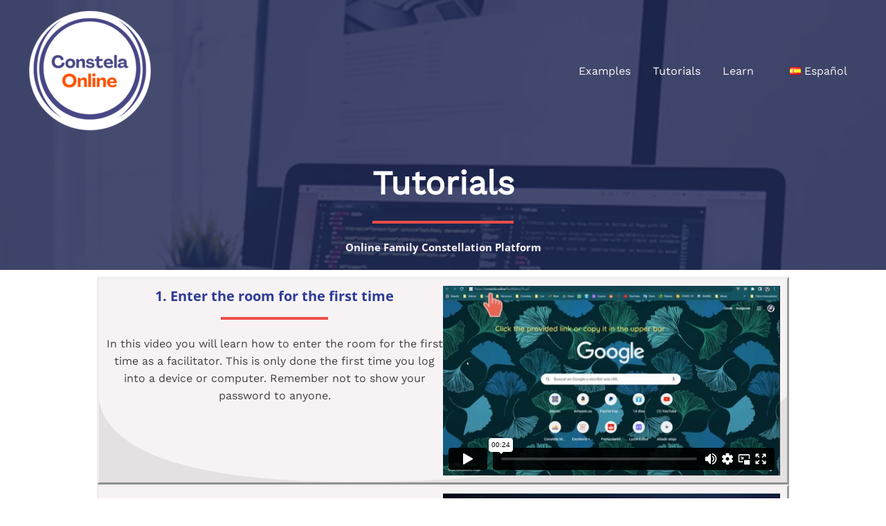

--- FILE ---
content_type: text/html; charset=UTF-8
request_url: https://player.vimeo.com/video/763687708?h=7002e63b03&dnt=1&app_id=122963
body_size: 6458
content:
<!DOCTYPE html>
<html lang="en">
<head>
  <meta charset="utf-8">
  <meta name="viewport" content="width=device-width,initial-scale=1,user-scalable=yes">
  
  <link rel="canonical" href="https://player.vimeo.com/video/763687708?h=7002e63b03">
  <meta name="googlebot" content="noindex,indexifembedded">
  
  
  <title>1. Enter the room for the first time on Vimeo</title>
  <style>
      body, html, .player, .fallback {
          overflow: hidden;
          width: 100%;
          height: 100%;
          margin: 0;
          padding: 0;
      }
      .fallback {
          
              background-color: transparent;
          
      }
      .player.loading { opacity: 0; }
      .fallback iframe {
          position: fixed;
          left: 0;
          top: 0;
          width: 100%;
          height: 100%;
      }
  </style>
  <link rel="modulepreload" href="https://f.vimeocdn.com/p/4.46.25/js/player.module.js" crossorigin="anonymous">
  <link rel="modulepreload" href="https://f.vimeocdn.com/p/4.46.25/js/vendor.module.js" crossorigin="anonymous">
  <link rel="preload" href="https://f.vimeocdn.com/p/4.46.25/css/player.css" as="style">
</head>

<body>


<div class="vp-placeholder">
    <style>
        .vp-placeholder,
        .vp-placeholder-thumb,
        .vp-placeholder-thumb::before,
        .vp-placeholder-thumb::after {
            position: absolute;
            top: 0;
            bottom: 0;
            left: 0;
            right: 0;
        }
        .vp-placeholder {
            visibility: hidden;
            width: 100%;
            max-height: 100%;
            height: calc(1080 / 1920 * 100vw);
            max-width: calc(1920 / 1080 * 100vh);
            margin: auto;
        }
        .vp-placeholder-carousel {
            display: none;
            background-color: #000;
            position: absolute;
            left: 0;
            right: 0;
            bottom: -60px;
            height: 60px;
        }
    </style>

    

    
        <style>
            .vp-placeholder-thumb {
                overflow: hidden;
                width: 100%;
                max-height: 100%;
                margin: auto;
            }
            .vp-placeholder-thumb::before,
            .vp-placeholder-thumb::after {
                content: "";
                display: block;
                filter: blur(7px);
                margin: 0;
                background: url(https://i.vimeocdn.com/video/1533666149-f4ec6047c949d2204283b1f69c8f0bc10abf0ad79f9f0d05bd1912ce3181f704-d?mw=80&q=85) 50% 50% / contain no-repeat;
            }
            .vp-placeholder-thumb::before {
                 
                margin: -30px;
            }
        </style>
    

    <div class="vp-placeholder-thumb"></div>
    <div class="vp-placeholder-carousel"></div>
    <script>function placeholderInit(t,h,d,s,n,o){var i=t.querySelector(".vp-placeholder"),v=t.querySelector(".vp-placeholder-thumb");if(h){var p=function(){try{return window.self!==window.top}catch(a){return!0}}(),w=200,y=415,r=60;if(!p&&window.innerWidth>=w&&window.innerWidth<y){i.style.bottom=r+"px",i.style.maxHeight="calc(100vh - "+r+"px)",i.style.maxWidth="calc("+n+" / "+o+" * (100vh - "+r+"px))";var f=t.querySelector(".vp-placeholder-carousel");f.style.display="block"}}if(d){var e=new Image;e.onload=function(){var a=n/o,c=e.width/e.height;if(c<=.95*a||c>=1.05*a){var l=i.getBoundingClientRect(),g=l.right-l.left,b=l.bottom-l.top,m=window.innerWidth/g*100,x=window.innerHeight/b*100;v.style.height="calc("+e.height+" / "+e.width+" * "+m+"vw)",v.style.maxWidth="calc("+e.width+" / "+e.height+" * "+x+"vh)"}i.style.visibility="visible"},e.src=s}else i.style.visibility="visible"}
</script>
    <script>placeholderInit(document,  false ,  true , "https://i.vimeocdn.com/video/1533666149-f4ec6047c949d2204283b1f69c8f0bc10abf0ad79f9f0d05bd1912ce3181f704-d?mw=80\u0026q=85",  1920 ,  1080 );</script>
</div>

<div id="player" class="player"></div>
<script>window.playerConfig = {"cdn_url":"https://f.vimeocdn.com","vimeo_api_url":"api.vimeo.com","request":{"files":{"dash":{"cdns":{"akfire_interconnect_quic":{"avc_url":"https://vod-adaptive-ak.vimeocdn.com/exp=1769338115~acl=%2F55807637-2b8e-4179-a365-d178cd00cd57%2Fpsid%3D00997e491a247f8520b0a531c9bfeadb5297d1f33e4d2288761c4d031f0f1c33%2F%2A~hmac=131a5ca45ef6216c622cb2cc959771ec1c71a2ec3b9e4aa94849ced9d1fd92a8/55807637-2b8e-4179-a365-d178cd00cd57/psid=00997e491a247f8520b0a531c9bfeadb5297d1f33e4d2288761c4d031f0f1c33/v2/playlist/av/primary/prot/cXNyPTE/playlist.json?omit=av1-hevc\u0026pathsig=8c953e4f~3sxpbhINLtl2BDi396dCEZkOSpUYHGZMU_B_2UszoK0\u0026qsr=1\u0026r=dXM%3D\u0026rh=2DYkqI","origin":"gcs","url":"https://vod-adaptive-ak.vimeocdn.com/exp=1769338115~acl=%2F55807637-2b8e-4179-a365-d178cd00cd57%2Fpsid%3D00997e491a247f8520b0a531c9bfeadb5297d1f33e4d2288761c4d031f0f1c33%2F%2A~hmac=131a5ca45ef6216c622cb2cc959771ec1c71a2ec3b9e4aa94849ced9d1fd92a8/55807637-2b8e-4179-a365-d178cd00cd57/psid=00997e491a247f8520b0a531c9bfeadb5297d1f33e4d2288761c4d031f0f1c33/v2/playlist/av/primary/prot/cXNyPTE/playlist.json?pathsig=8c953e4f~3sxpbhINLtl2BDi396dCEZkOSpUYHGZMU_B_2UszoK0\u0026qsr=1\u0026r=dXM%3D\u0026rh=2DYkqI"},"fastly_skyfire":{"avc_url":"https://skyfire.vimeocdn.com/1769338115-0x6ff04df0eccf12de818bc73afd40ae93ab3b9ff7/55807637-2b8e-4179-a365-d178cd00cd57/psid=00997e491a247f8520b0a531c9bfeadb5297d1f33e4d2288761c4d031f0f1c33/v2/playlist/av/primary/prot/cXNyPTE/playlist.json?omit=av1-hevc\u0026pathsig=8c953e4f~3sxpbhINLtl2BDi396dCEZkOSpUYHGZMU_B_2UszoK0\u0026qsr=1\u0026r=dXM%3D\u0026rh=2DYkqI","origin":"gcs","url":"https://skyfire.vimeocdn.com/1769338115-0x6ff04df0eccf12de818bc73afd40ae93ab3b9ff7/55807637-2b8e-4179-a365-d178cd00cd57/psid=00997e491a247f8520b0a531c9bfeadb5297d1f33e4d2288761c4d031f0f1c33/v2/playlist/av/primary/prot/cXNyPTE/playlist.json?pathsig=8c953e4f~3sxpbhINLtl2BDi396dCEZkOSpUYHGZMU_B_2UszoK0\u0026qsr=1\u0026r=dXM%3D\u0026rh=2DYkqI"}},"default_cdn":"akfire_interconnect_quic","separate_av":true,"streams":[{"profile":"5ff7441f-4973-4241-8c2e-976ef4a572b0","id":"ca92203e-ac7e-4398-af7e-f1b4775c7592","fps":30,"quality":"1080p"},{"profile":"d0b41bac-2bf2-4310-8113-df764d486192","id":"f4a5b2ef-69ea-4ac9-bc5f-91cf39299f0e","fps":30,"quality":"240p"},{"profile":"f3f6f5f0-2e6b-4e90-994e-842d1feeabc0","id":"325feec5-041a-405a-bbc4-41b5401005f1","fps":30,"quality":"720p"},{"profile":"f9e4a5d7-8043-4af3-b231-641ca735a130","id":"3f8ce967-1b46-490f-bfce-48c5180a707c","fps":30,"quality":"540p"},{"profile":"c3347cdf-6c91-4ab3-8d56-737128e7a65f","id":"bbb45971-77b7-447e-bd51-bdb5acfbf75b","fps":30,"quality":"360p"}],"streams_avc":[{"profile":"d0b41bac-2bf2-4310-8113-df764d486192","id":"f4a5b2ef-69ea-4ac9-bc5f-91cf39299f0e","fps":30,"quality":"240p"},{"profile":"f3f6f5f0-2e6b-4e90-994e-842d1feeabc0","id":"325feec5-041a-405a-bbc4-41b5401005f1","fps":30,"quality":"720p"},{"profile":"f9e4a5d7-8043-4af3-b231-641ca735a130","id":"3f8ce967-1b46-490f-bfce-48c5180a707c","fps":30,"quality":"540p"},{"profile":"c3347cdf-6c91-4ab3-8d56-737128e7a65f","id":"bbb45971-77b7-447e-bd51-bdb5acfbf75b","fps":30,"quality":"360p"},{"profile":"5ff7441f-4973-4241-8c2e-976ef4a572b0","id":"ca92203e-ac7e-4398-af7e-f1b4775c7592","fps":30,"quality":"1080p"}]},"hls":{"cdns":{"akfire_interconnect_quic":{"avc_url":"https://vod-adaptive-ak.vimeocdn.com/exp=1769338115~acl=%2F55807637-2b8e-4179-a365-d178cd00cd57%2Fpsid%3D00997e491a247f8520b0a531c9bfeadb5297d1f33e4d2288761c4d031f0f1c33%2F%2A~hmac=131a5ca45ef6216c622cb2cc959771ec1c71a2ec3b9e4aa94849ced9d1fd92a8/55807637-2b8e-4179-a365-d178cd00cd57/psid=00997e491a247f8520b0a531c9bfeadb5297d1f33e4d2288761c4d031f0f1c33/v2/playlist/av/primary/prot/cXNyPTE/playlist.m3u8?omit=av1-hevc-opus\u0026pathsig=8c953e4f~beFSQx1ifRF9_EHPiZl6X4m3tHQNvRchsROVbbLbSuE\u0026qsr=1\u0026r=dXM%3D\u0026rh=2DYkqI\u0026sf=fmp4","origin":"gcs","url":"https://vod-adaptive-ak.vimeocdn.com/exp=1769338115~acl=%2F55807637-2b8e-4179-a365-d178cd00cd57%2Fpsid%3D00997e491a247f8520b0a531c9bfeadb5297d1f33e4d2288761c4d031f0f1c33%2F%2A~hmac=131a5ca45ef6216c622cb2cc959771ec1c71a2ec3b9e4aa94849ced9d1fd92a8/55807637-2b8e-4179-a365-d178cd00cd57/psid=00997e491a247f8520b0a531c9bfeadb5297d1f33e4d2288761c4d031f0f1c33/v2/playlist/av/primary/prot/cXNyPTE/playlist.m3u8?omit=opus\u0026pathsig=8c953e4f~beFSQx1ifRF9_EHPiZl6X4m3tHQNvRchsROVbbLbSuE\u0026qsr=1\u0026r=dXM%3D\u0026rh=2DYkqI\u0026sf=fmp4"},"fastly_skyfire":{"avc_url":"https://skyfire.vimeocdn.com/1769338115-0x6ff04df0eccf12de818bc73afd40ae93ab3b9ff7/55807637-2b8e-4179-a365-d178cd00cd57/psid=00997e491a247f8520b0a531c9bfeadb5297d1f33e4d2288761c4d031f0f1c33/v2/playlist/av/primary/prot/cXNyPTE/playlist.m3u8?omit=av1-hevc-opus\u0026pathsig=8c953e4f~beFSQx1ifRF9_EHPiZl6X4m3tHQNvRchsROVbbLbSuE\u0026qsr=1\u0026r=dXM%3D\u0026rh=2DYkqI\u0026sf=fmp4","origin":"gcs","url":"https://skyfire.vimeocdn.com/1769338115-0x6ff04df0eccf12de818bc73afd40ae93ab3b9ff7/55807637-2b8e-4179-a365-d178cd00cd57/psid=00997e491a247f8520b0a531c9bfeadb5297d1f33e4d2288761c4d031f0f1c33/v2/playlist/av/primary/prot/cXNyPTE/playlist.m3u8?omit=opus\u0026pathsig=8c953e4f~beFSQx1ifRF9_EHPiZl6X4m3tHQNvRchsROVbbLbSuE\u0026qsr=1\u0026r=dXM%3D\u0026rh=2DYkqI\u0026sf=fmp4"}},"default_cdn":"akfire_interconnect_quic","separate_av":true}},"file_codecs":{"av1":[],"avc":["f4a5b2ef-69ea-4ac9-bc5f-91cf39299f0e","325feec5-041a-405a-bbc4-41b5401005f1","3f8ce967-1b46-490f-bfce-48c5180a707c","bbb45971-77b7-447e-bd51-bdb5acfbf75b","ca92203e-ac7e-4398-af7e-f1b4775c7592"],"hevc":{"dvh1":[],"hdr":[],"sdr":[]}},"lang":"en","referrer":"https://web.constela.online/en/tutorials/","cookie_domain":".vimeo.com","signature":"a4d8b8fb1ad7f2d002a0d67b9517aba9","timestamp":1769334515,"expires":3600,"thumb_preview":{"url":"https://videoapi-sprites.vimeocdn.com/video-sprites/image/30977d74-2e99-47fa-a979-f3c8bdc3d91f.0.jpeg?ClientID=sulu\u0026Expires=1769338115\u0026Signature=53bb224dddbce3261872dcd49ecee91e8031e334","height":2640,"width":4686,"frame_height":240,"frame_width":426,"columns":11,"frames":120},"currency":"USD","session":"1a65c33c384e41bec3daf885c70209cd6588fbc81769334515","cookie":{"volume":1,"quality":null,"hd":0,"captions":null,"transcript":null,"captions_styles":{"color":null,"fontSize":null,"fontFamily":null,"fontOpacity":null,"bgOpacity":null,"windowColor":null,"windowOpacity":null,"bgColor":null,"edgeStyle":null},"audio_language":null,"audio_kind":null,"qoe_survey_vote":0},"build":{"backend":"31e9776","js":"4.46.25"},"urls":{"js":"https://f.vimeocdn.com/p/4.46.25/js/player.js","js_base":"https://f.vimeocdn.com/p/4.46.25/js","js_module":"https://f.vimeocdn.com/p/4.46.25/js/player.module.js","js_vendor_module":"https://f.vimeocdn.com/p/4.46.25/js/vendor.module.js","locales_js":{"de-DE":"https://f.vimeocdn.com/p/4.46.25/js/player.de-DE.js","en":"https://f.vimeocdn.com/p/4.46.25/js/player.js","es":"https://f.vimeocdn.com/p/4.46.25/js/player.es.js","fr-FR":"https://f.vimeocdn.com/p/4.46.25/js/player.fr-FR.js","ja-JP":"https://f.vimeocdn.com/p/4.46.25/js/player.ja-JP.js","ko-KR":"https://f.vimeocdn.com/p/4.46.25/js/player.ko-KR.js","pt-BR":"https://f.vimeocdn.com/p/4.46.25/js/player.pt-BR.js","zh-CN":"https://f.vimeocdn.com/p/4.46.25/js/player.zh-CN.js"},"ambisonics_js":"https://f.vimeocdn.com/p/external/ambisonics.min.js","barebone_js":"https://f.vimeocdn.com/p/4.46.25/js/barebone.js","chromeless_js":"https://f.vimeocdn.com/p/4.46.25/js/chromeless.js","three_js":"https://f.vimeocdn.com/p/external/three.rvimeo.min.js","hive_sdk":"https://f.vimeocdn.com/p/external/hive-sdk.js","hive_interceptor":"https://f.vimeocdn.com/p/external/hive-interceptor.js","proxy":"https://player.vimeo.com/static/proxy.html","css":"https://f.vimeocdn.com/p/4.46.25/css/player.css","chromeless_css":"https://f.vimeocdn.com/p/4.46.25/css/chromeless.css","fresnel":"https://arclight.vimeo.com/add/player-stats","player_telemetry_url":"https://arclight.vimeo.com/player-events","telemetry_base":"https://lensflare.vimeo.com"},"flags":{"plays":1,"dnt":1,"autohide_controls":0,"preload_video":"metadata_on_hover","qoe_survey_forced":0,"ai_widget":0,"ecdn_delta_updates":0,"disable_mms":0,"check_clip_skipping_forward":0},"country":"US","client":{"ip":"18.117.129.63"},"ab_tests":{"cross_origin_texttracks":{"group":"variant","track":false,"data":null}},"atid":"3912052850.1769334515","ai_widget_signature":"7a2bebd2e1cb19af4475ec90e54819884fd9f8ab6aeb5ca9cf5bb650aaf45a00_1769338115","config_refresh_url":"https://player.vimeo.com/video/763687708/config/request?atid=3912052850.1769334515\u0026expires=3600\u0026referrer=https%3A%2F%2Fweb.constela.online%2Fen%2Ftutorials%2F\u0026session=1a65c33c384e41bec3daf885c70209cd6588fbc81769334515\u0026signature=a4d8b8fb1ad7f2d002a0d67b9517aba9\u0026time=1769334515\u0026v=1"},"player_url":"player.vimeo.com","video":{"id":763687708,"title":"1. Enter the room for the first time","width":1920,"height":1080,"duration":24,"url":"","share_url":"https://vimeo.com/763687708/7002e63b03","embed_code":"\u003ciframe title=\"vimeo-player\" src=\"https://player.vimeo.com/video/763687708?h=7002e63b03\" width=\"640\" height=\"360\" frameborder=\"0\" referrerpolicy=\"strict-origin-when-cross-origin\" allow=\"autoplay; fullscreen; picture-in-picture; clipboard-write; encrypted-media; web-share\"   allowfullscreen\u003e\u003c/iframe\u003e","default_to_hd":0,"privacy":"unlisted","embed_permission":"whitelist","thumbnail_url":"https://i.vimeocdn.com/video/1533666149-f4ec6047c949d2204283b1f69c8f0bc10abf0ad79f9f0d05bd1912ce3181f704-d","owner":{"id":25702729,"name":"Luz Rodríguez","img":"https://i.vimeocdn.com/portrait/defaults-blue_60x60?region=us","img_2x":"https://i.vimeocdn.com/portrait/defaults-blue_60x60?region=us","url":"https://vimeo.com/user25702729","account_type":"plus"},"spatial":0,"live_event":null,"version":{"current":null,"available":[{"id":482140903,"file_id":3481308036,"is_current":true}]},"unlisted_hash":"7002e63b03","rating":{"id":6},"fps":30,"bypass_token":"eyJ0eXAiOiJKV1QiLCJhbGciOiJIUzI1NiJ9.eyJjbGlwX2lkIjo3NjM2ODc3MDgsImV4cCI6MTc2OTMzODE0MH0.82lya8-bWKFYo0yJetUxm0yTDW9RttZdcF7z_MJHkGQ","channel_layout":"stereo","ai":0,"locale":""},"user":{"id":0,"team_id":0,"team_origin_user_id":0,"account_type":"none","liked":0,"watch_later":0,"owner":0,"mod":0,"logged_in":0,"private_mode_enabled":0,"vimeo_api_client_token":"eyJhbGciOiJIUzI1NiIsInR5cCI6IkpXVCJ9.eyJzZXNzaW9uX2lkIjoiMWE2NWMzM2MzODRlNDFiZWMzZGFmODg1YzcwMjA5Y2Q2NTg4ZmJjODE3NjkzMzQ1MTUiLCJleHAiOjE3NjkzMzgxMTUsImFwcF9pZCI6MTE4MzU5LCJzY29wZXMiOiJwdWJsaWMgc3RhdHMifQ.OMNOgqwMtvdF0bOBL5zi-EFmwU744Ii0Z2-uSiy1tN8"},"view":1,"vimeo_url":"vimeo.com","embed":{"audio_track":"","autoplay":0,"autopause":1,"dnt":1,"editor":0,"keyboard":1,"log_plays":1,"loop":0,"muted":0,"on_site":0,"texttrack":"","transparent":1,"outro":"text","playsinline":1,"quality":null,"player_id":"","api":null,"app_id":"122963","color":"","color_one":"000000","color_two":"00adef","color_three":"ffffff","color_four":"000000","context":"embed.main","settings":{"auto_pip":1,"badge":0,"byline":0,"collections":0,"color":0,"force_color_one":0,"force_color_two":0,"force_color_three":0,"force_color_four":0,"embed":0,"fullscreen":1,"like":0,"logo":0,"playbar":1,"portrait":0,"pip":1,"share":0,"spatial_compass":0,"spatial_label":0,"speed":0,"title":0,"volume":1,"watch_later":0,"watch_full_video":1,"controls":1,"airplay":1,"audio_tracks":1,"chapters":1,"chromecast":1,"cc":1,"transcript":1,"quality":1,"play_button_position":0,"ask_ai":0,"skipping_forward":1,"debug_payload_collection_policy":"default"},"create_interactive":{"has_create_interactive":false,"viddata_url":""},"min_quality":null,"max_quality":null,"initial_quality":null,"prefer_mms":1}}</script>
<script>const fullscreenSupported="exitFullscreen"in document||"webkitExitFullscreen"in document||"webkitCancelFullScreen"in document||"mozCancelFullScreen"in document||"msExitFullscreen"in document||"webkitEnterFullScreen"in document.createElement("video");var isIE=checkIE(window.navigator.userAgent),incompatibleBrowser=!fullscreenSupported||isIE;window.noModuleLoading=!1,window.dynamicImportSupported=!1,window.cssLayersSupported=typeof CSSLayerBlockRule<"u",window.isInIFrame=function(){try{return window.self!==window.top}catch(e){return!0}}(),!window.isInIFrame&&/twitter/i.test(navigator.userAgent)&&window.playerConfig.video.url&&(window.location=window.playerConfig.video.url),window.playerConfig.request.lang&&document.documentElement.setAttribute("lang",window.playerConfig.request.lang),window.loadScript=function(e){var n=document.getElementsByTagName("script")[0];n&&n.parentNode?n.parentNode.insertBefore(e,n):document.head.appendChild(e)},window.loadVUID=function(){if(!window.playerConfig.request.flags.dnt&&!window.playerConfig.embed.dnt){window._vuid=[["pid",window.playerConfig.request.session]];var e=document.createElement("script");e.async=!0,e.src=window.playerConfig.request.urls.vuid_js,window.loadScript(e)}},window.loadCSS=function(e,n){var i={cssDone:!1,startTime:new Date().getTime(),link:e.createElement("link")};return i.link.rel="stylesheet",i.link.href=n,e.getElementsByTagName("head")[0].appendChild(i.link),i.link.onload=function(){i.cssDone=!0},i},window.loadLegacyJS=function(e,n){if(incompatibleBrowser){var i=e.querySelector(".vp-placeholder");i&&i.parentNode&&i.parentNode.removeChild(i);let a=`/video/${window.playerConfig.video.id}/fallback`;window.playerConfig.request.referrer&&(a+=`?referrer=${window.playerConfig.request.referrer}`),n.innerHTML=`<div class="fallback"><iframe title="unsupported message" src="${a}" frameborder="0"></iframe></div>`}else{n.className="player loading";var t=window.loadCSS(e,window.playerConfig.request.urls.css),r=e.createElement("script"),o=!1;r.src=window.playerConfig.request.urls.js,window.loadScript(r),r["onreadystatechange"in r?"onreadystatechange":"onload"]=function(){!o&&(!this.readyState||this.readyState==="loaded"||this.readyState==="complete")&&(o=!0,playerObject=new VimeoPlayer(n,window.playerConfig,t.cssDone||{link:t.link,startTime:t.startTime}))},window.loadVUID()}};function checkIE(e){e=e&&e.toLowerCase?e.toLowerCase():"";function n(r){return r=r.toLowerCase(),new RegExp(r).test(e);return browserRegEx}var i=n("msie")?parseFloat(e.replace(/^.*msie (\d+).*$/,"$1")):!1,t=n("trident")?parseFloat(e.replace(/^.*trident\/(\d+)\.(\d+).*$/,"$1.$2"))+4:!1;return i||t}
</script>
<script nomodule>
  window.noModuleLoading = true;
  var playerEl = document.getElementById('player');
  window.loadLegacyJS(document, playerEl);
</script>
<script type="module">try{import("").catch(()=>{})}catch(t){}window.dynamicImportSupported=!0;
</script>
<script type="module">if(!window.dynamicImportSupported||!window.cssLayersSupported){if(!window.noModuleLoading){window.noModuleLoading=!0;var playerEl=document.getElementById("player");window.loadLegacyJS(document,playerEl)}var moduleScriptLoader=document.getElementById("js-module-block");moduleScriptLoader&&moduleScriptLoader.parentElement.removeChild(moduleScriptLoader)}
</script>
<script type="module" id="js-module-block">if(!window.noModuleLoading&&window.dynamicImportSupported&&window.cssLayersSupported){const n=document.getElementById("player"),e=window.loadCSS(document,window.playerConfig.request.urls.css);import(window.playerConfig.request.urls.js_module).then(function(o){new o.VimeoPlayer(n,window.playerConfig,e.cssDone||{link:e.link,startTime:e.startTime}),window.loadVUID()}).catch(function(o){throw/TypeError:[A-z ]+import[A-z ]+module/gi.test(o)&&window.loadLegacyJS(document,n),o})}
</script>

<script type="application/ld+json">{"embedUrl":"https://player.vimeo.com/video/763687708?h=7002e63b03","thumbnailUrl":"https://i.vimeocdn.com/video/1533666149-f4ec6047c949d2204283b1f69c8f0bc10abf0ad79f9f0d05bd1912ce3181f704-d?f=webp","name":"1. Enter the room for the first time","description":"In this video you will learn how to enter the room for the first time as a facilitator. This is only done the first time you log into a device or computer. Remember not to show your password to anyone.","duration":"PT24S","uploadDate":"2022-10-25T04:30:36-04:00","@context":"https://schema.org/","@type":"VideoObject"}</script>

</body>
</html>


--- FILE ---
content_type: text/html; charset=UTF-8
request_url: https://player.vimeo.com/video/763687683?h=650a0a916e&dnt=1&app_id=122963
body_size: 6488
content:
<!DOCTYPE html>
<html lang="en">
<head>
  <meta charset="utf-8">
  <meta name="viewport" content="width=device-width,initial-scale=1,user-scalable=yes">
  
  <link rel="canonical" href="https://player.vimeo.com/video/763687683?h=650a0a916e">
  <meta name="googlebot" content="noindex,indexifembedded">
  
  
  <title>2. Options to open room on Vimeo</title>
  <style>
      body, html, .player, .fallback {
          overflow: hidden;
          width: 100%;
          height: 100%;
          margin: 0;
          padding: 0;
      }
      .fallback {
          
              background-color: transparent;
          
      }
      .player.loading { opacity: 0; }
      .fallback iframe {
          position: fixed;
          left: 0;
          top: 0;
          width: 100%;
          height: 100%;
      }
  </style>
  <link rel="modulepreload" href="https://f.vimeocdn.com/p/4.46.25/js/player.module.js" crossorigin="anonymous">
  <link rel="modulepreload" href="https://f.vimeocdn.com/p/4.46.25/js/vendor.module.js" crossorigin="anonymous">
  <link rel="preload" href="https://f.vimeocdn.com/p/4.46.25/css/player.css" as="style">
</head>

<body>


<div class="vp-placeholder">
    <style>
        .vp-placeholder,
        .vp-placeholder-thumb,
        .vp-placeholder-thumb::before,
        .vp-placeholder-thumb::after {
            position: absolute;
            top: 0;
            bottom: 0;
            left: 0;
            right: 0;
        }
        .vp-placeholder {
            visibility: hidden;
            width: 100%;
            max-height: 100%;
            height: calc(1080 / 1920 * 100vw);
            max-width: calc(1920 / 1080 * 100vh);
            margin: auto;
        }
        .vp-placeholder-carousel {
            display: none;
            background-color: #000;
            position: absolute;
            left: 0;
            right: 0;
            bottom: -60px;
            height: 60px;
        }
    </style>

    

    
        <style>
            .vp-placeholder-thumb {
                overflow: hidden;
                width: 100%;
                max-height: 100%;
                margin: auto;
            }
            .vp-placeholder-thumb::before,
            .vp-placeholder-thumb::after {
                content: "";
                display: block;
                filter: blur(7px);
                margin: 0;
                background: url(https://i.vimeocdn.com/video/1533666346-2eb72d2222e2f49efb47b35cf5a4c2239c80a6f1fbb635a49a0c065a15fadc55-d?mw=80&q=85) 50% 50% / contain no-repeat;
            }
            .vp-placeholder-thumb::before {
                 
                margin: -30px;
            }
        </style>
    

    <div class="vp-placeholder-thumb"></div>
    <div class="vp-placeholder-carousel"></div>
    <script>function placeholderInit(t,h,d,s,n,o){var i=t.querySelector(".vp-placeholder"),v=t.querySelector(".vp-placeholder-thumb");if(h){var p=function(){try{return window.self!==window.top}catch(a){return!0}}(),w=200,y=415,r=60;if(!p&&window.innerWidth>=w&&window.innerWidth<y){i.style.bottom=r+"px",i.style.maxHeight="calc(100vh - "+r+"px)",i.style.maxWidth="calc("+n+" / "+o+" * (100vh - "+r+"px))";var f=t.querySelector(".vp-placeholder-carousel");f.style.display="block"}}if(d){var e=new Image;e.onload=function(){var a=n/o,c=e.width/e.height;if(c<=.95*a||c>=1.05*a){var l=i.getBoundingClientRect(),g=l.right-l.left,b=l.bottom-l.top,m=window.innerWidth/g*100,x=window.innerHeight/b*100;v.style.height="calc("+e.height+" / "+e.width+" * "+m+"vw)",v.style.maxWidth="calc("+e.width+" / "+e.height+" * "+x+"vh)"}i.style.visibility="visible"},e.src=s}else i.style.visibility="visible"}
</script>
    <script>placeholderInit(document,  false ,  true , "https://i.vimeocdn.com/video/1533666346-2eb72d2222e2f49efb47b35cf5a4c2239c80a6f1fbb635a49a0c065a15fadc55-d?mw=80\u0026q=85",  1920 ,  1080 );</script>
</div>

<div id="player" class="player"></div>
<script>window.playerConfig = {"cdn_url":"https://f.vimeocdn.com","vimeo_api_url":"api.vimeo.com","request":{"files":{"dash":{"cdns":{"akfire_interconnect_quic":{"avc_url":"https://vod-adaptive-ak.vimeocdn.com/exp=1769338115~acl=%2Fbb024363-b059-4453-a9d5-22518ed0db3c%2Fpsid%3D421e0f3870d4103caa2f83f9f42f2d6c855d494d9582f8c626a5d329d7030d61%2F%2A~hmac=97cae4945f0e58c2c422158984c9882f7438765c38e7dace77cf824d1a4a90af/bb024363-b059-4453-a9d5-22518ed0db3c/psid=421e0f3870d4103caa2f83f9f42f2d6c855d494d9582f8c626a5d329d7030d61/v2/playlist/av/primary/prot/cXNyPTE/playlist.json?omit=av1-hevc\u0026pathsig=8c953e4f~gjCu6aHzccUAOY6k3mV2cNVHpz9c0qiV4Z-n6DGXrwk\u0026qsr=1\u0026r=dXM%3D\u0026rh=IPlle","origin":"gcs","url":"https://vod-adaptive-ak.vimeocdn.com/exp=1769338115~acl=%2Fbb024363-b059-4453-a9d5-22518ed0db3c%2Fpsid%3D421e0f3870d4103caa2f83f9f42f2d6c855d494d9582f8c626a5d329d7030d61%2F%2A~hmac=97cae4945f0e58c2c422158984c9882f7438765c38e7dace77cf824d1a4a90af/bb024363-b059-4453-a9d5-22518ed0db3c/psid=421e0f3870d4103caa2f83f9f42f2d6c855d494d9582f8c626a5d329d7030d61/v2/playlist/av/primary/prot/cXNyPTE/playlist.json?pathsig=8c953e4f~gjCu6aHzccUAOY6k3mV2cNVHpz9c0qiV4Z-n6DGXrwk\u0026qsr=1\u0026r=dXM%3D\u0026rh=IPlle"},"fastly_skyfire":{"avc_url":"https://skyfire.vimeocdn.com/1769338115-0xdb0d57dd116933c938cbeffee995998d8ae5f6de/bb024363-b059-4453-a9d5-22518ed0db3c/psid=421e0f3870d4103caa2f83f9f42f2d6c855d494d9582f8c626a5d329d7030d61/v2/playlist/av/primary/prot/cXNyPTE/playlist.json?omit=av1-hevc\u0026pathsig=8c953e4f~gjCu6aHzccUAOY6k3mV2cNVHpz9c0qiV4Z-n6DGXrwk\u0026qsr=1\u0026r=dXM%3D\u0026rh=IPlle","origin":"gcs","url":"https://skyfire.vimeocdn.com/1769338115-0xdb0d57dd116933c938cbeffee995998d8ae5f6de/bb024363-b059-4453-a9d5-22518ed0db3c/psid=421e0f3870d4103caa2f83f9f42f2d6c855d494d9582f8c626a5d329d7030d61/v2/playlist/av/primary/prot/cXNyPTE/playlist.json?pathsig=8c953e4f~gjCu6aHzccUAOY6k3mV2cNVHpz9c0qiV4Z-n6DGXrwk\u0026qsr=1\u0026r=dXM%3D\u0026rh=IPlle"}},"default_cdn":"akfire_interconnect_quic","separate_av":true,"streams":[{"profile":"c3347cdf-6c91-4ab3-8d56-737128e7a65f","id":"6865accb-9478-42e5-a4d9-23aeb5f88c8d","fps":30,"quality":"360p"},{"profile":"f3f6f5f0-2e6b-4e90-994e-842d1feeabc0","id":"832d004d-e979-4b9e-9ade-3269ad4f3451","fps":30,"quality":"720p"},{"profile":"d0b41bac-2bf2-4310-8113-df764d486192","id":"dbb9df21-c8d3-46bb-8277-b4e7e8b3f900","fps":30,"quality":"240p"},{"profile":"f9e4a5d7-8043-4af3-b231-641ca735a130","id":"a53d8a15-0890-4f2f-a7ad-718ebf52780c","fps":30,"quality":"540p"},{"profile":"5ff7441f-4973-4241-8c2e-976ef4a572b0","id":"bdb1c439-2985-4f22-be4e-29b6b87a6f78","fps":30,"quality":"1080p"}],"streams_avc":[{"profile":"c3347cdf-6c91-4ab3-8d56-737128e7a65f","id":"6865accb-9478-42e5-a4d9-23aeb5f88c8d","fps":30,"quality":"360p"},{"profile":"f3f6f5f0-2e6b-4e90-994e-842d1feeabc0","id":"832d004d-e979-4b9e-9ade-3269ad4f3451","fps":30,"quality":"720p"},{"profile":"d0b41bac-2bf2-4310-8113-df764d486192","id":"dbb9df21-c8d3-46bb-8277-b4e7e8b3f900","fps":30,"quality":"240p"},{"profile":"f9e4a5d7-8043-4af3-b231-641ca735a130","id":"a53d8a15-0890-4f2f-a7ad-718ebf52780c","fps":30,"quality":"540p"},{"profile":"5ff7441f-4973-4241-8c2e-976ef4a572b0","id":"bdb1c439-2985-4f22-be4e-29b6b87a6f78","fps":30,"quality":"1080p"}]},"hls":{"cdns":{"akfire_interconnect_quic":{"avc_url":"https://vod-adaptive-ak.vimeocdn.com/exp=1769338115~acl=%2Fbb024363-b059-4453-a9d5-22518ed0db3c%2Fpsid%3D421e0f3870d4103caa2f83f9f42f2d6c855d494d9582f8c626a5d329d7030d61%2F%2A~hmac=97cae4945f0e58c2c422158984c9882f7438765c38e7dace77cf824d1a4a90af/bb024363-b059-4453-a9d5-22518ed0db3c/psid=421e0f3870d4103caa2f83f9f42f2d6c855d494d9582f8c626a5d329d7030d61/v2/playlist/av/primary/prot/cXNyPTE/playlist.m3u8?omit=av1-hevc-opus\u0026pathsig=8c953e4f~5jpW-SQhIxYOhleK7ZwWnbjCB9qwLFsZodPa9mfwi2I\u0026qsr=1\u0026r=dXM%3D\u0026rh=IPlle\u0026sf=fmp4","origin":"gcs","url":"https://vod-adaptive-ak.vimeocdn.com/exp=1769338115~acl=%2Fbb024363-b059-4453-a9d5-22518ed0db3c%2Fpsid%3D421e0f3870d4103caa2f83f9f42f2d6c855d494d9582f8c626a5d329d7030d61%2F%2A~hmac=97cae4945f0e58c2c422158984c9882f7438765c38e7dace77cf824d1a4a90af/bb024363-b059-4453-a9d5-22518ed0db3c/psid=421e0f3870d4103caa2f83f9f42f2d6c855d494d9582f8c626a5d329d7030d61/v2/playlist/av/primary/prot/cXNyPTE/playlist.m3u8?omit=opus\u0026pathsig=8c953e4f~5jpW-SQhIxYOhleK7ZwWnbjCB9qwLFsZodPa9mfwi2I\u0026qsr=1\u0026r=dXM%3D\u0026rh=IPlle\u0026sf=fmp4"},"fastly_skyfire":{"avc_url":"https://skyfire.vimeocdn.com/1769338115-0xdb0d57dd116933c938cbeffee995998d8ae5f6de/bb024363-b059-4453-a9d5-22518ed0db3c/psid=421e0f3870d4103caa2f83f9f42f2d6c855d494d9582f8c626a5d329d7030d61/v2/playlist/av/primary/prot/cXNyPTE/playlist.m3u8?omit=av1-hevc-opus\u0026pathsig=8c953e4f~5jpW-SQhIxYOhleK7ZwWnbjCB9qwLFsZodPa9mfwi2I\u0026qsr=1\u0026r=dXM%3D\u0026rh=IPlle\u0026sf=fmp4","origin":"gcs","url":"https://skyfire.vimeocdn.com/1769338115-0xdb0d57dd116933c938cbeffee995998d8ae5f6de/bb024363-b059-4453-a9d5-22518ed0db3c/psid=421e0f3870d4103caa2f83f9f42f2d6c855d494d9582f8c626a5d329d7030d61/v2/playlist/av/primary/prot/cXNyPTE/playlist.m3u8?omit=opus\u0026pathsig=8c953e4f~5jpW-SQhIxYOhleK7ZwWnbjCB9qwLFsZodPa9mfwi2I\u0026qsr=1\u0026r=dXM%3D\u0026rh=IPlle\u0026sf=fmp4"}},"default_cdn":"akfire_interconnect_quic","separate_av":true}},"file_codecs":{"av1":[],"avc":["6865accb-9478-42e5-a4d9-23aeb5f88c8d","832d004d-e979-4b9e-9ade-3269ad4f3451","dbb9df21-c8d3-46bb-8277-b4e7e8b3f900","a53d8a15-0890-4f2f-a7ad-718ebf52780c","bdb1c439-2985-4f22-be4e-29b6b87a6f78"],"hevc":{"dvh1":[],"hdr":[],"sdr":[]}},"lang":"en","referrer":"https://web.constela.online/en/tutorials/","cookie_domain":".vimeo.com","signature":"8e48ec9018a2e216ea932b2b5390777e","timestamp":1769334515,"expires":3600,"thumb_preview":{"url":"https://videoapi-sprites.vimeocdn.com/video-sprites/image/ed45187f-5278-4a7c-bbca-4db021d65435.0.jpeg?ClientID=sulu\u0026Expires=1769338115\u0026Signature=cd866175c8f3077a4be4f5a59f52b8cb80a16533","height":2640,"width":4686,"frame_height":240,"frame_width":426,"columns":11,"frames":120},"currency":"USD","session":"5ed527e42db029833aa2fa7c03193b81e5251c721769334515","cookie":{"volume":1,"quality":null,"hd":0,"captions":null,"transcript":null,"captions_styles":{"color":null,"fontSize":null,"fontFamily":null,"fontOpacity":null,"bgOpacity":null,"windowColor":null,"windowOpacity":null,"bgColor":null,"edgeStyle":null},"audio_language":null,"audio_kind":null,"qoe_survey_vote":0},"build":{"backend":"31e9776","js":"4.46.25"},"urls":{"js":"https://f.vimeocdn.com/p/4.46.25/js/player.js","js_base":"https://f.vimeocdn.com/p/4.46.25/js","js_module":"https://f.vimeocdn.com/p/4.46.25/js/player.module.js","js_vendor_module":"https://f.vimeocdn.com/p/4.46.25/js/vendor.module.js","locales_js":{"de-DE":"https://f.vimeocdn.com/p/4.46.25/js/player.de-DE.js","en":"https://f.vimeocdn.com/p/4.46.25/js/player.js","es":"https://f.vimeocdn.com/p/4.46.25/js/player.es.js","fr-FR":"https://f.vimeocdn.com/p/4.46.25/js/player.fr-FR.js","ja-JP":"https://f.vimeocdn.com/p/4.46.25/js/player.ja-JP.js","ko-KR":"https://f.vimeocdn.com/p/4.46.25/js/player.ko-KR.js","pt-BR":"https://f.vimeocdn.com/p/4.46.25/js/player.pt-BR.js","zh-CN":"https://f.vimeocdn.com/p/4.46.25/js/player.zh-CN.js"},"ambisonics_js":"https://f.vimeocdn.com/p/external/ambisonics.min.js","barebone_js":"https://f.vimeocdn.com/p/4.46.25/js/barebone.js","chromeless_js":"https://f.vimeocdn.com/p/4.46.25/js/chromeless.js","three_js":"https://f.vimeocdn.com/p/external/three.rvimeo.min.js","hive_sdk":"https://f.vimeocdn.com/p/external/hive-sdk.js","hive_interceptor":"https://f.vimeocdn.com/p/external/hive-interceptor.js","proxy":"https://player.vimeo.com/static/proxy.html","css":"https://f.vimeocdn.com/p/4.46.25/css/player.css","chromeless_css":"https://f.vimeocdn.com/p/4.46.25/css/chromeless.css","fresnel":"https://arclight.vimeo.com/add/player-stats","player_telemetry_url":"https://arclight.vimeo.com/player-events","telemetry_base":"https://lensflare.vimeo.com"},"flags":{"plays":1,"dnt":1,"autohide_controls":0,"preload_video":"metadata_on_hover","qoe_survey_forced":0,"ai_widget":0,"ecdn_delta_updates":0,"disable_mms":0,"check_clip_skipping_forward":0},"country":"US","client":{"ip":"18.117.129.63"},"ab_tests":{"cross_origin_texttracks":{"group":"variant","track":false,"data":null}},"atid":"942100097.1769334515","ai_widget_signature":"b4e61295f3303674d7fa9f409185279fd235362ed60b3bdf325c023bd906e4f7_1769338115","config_refresh_url":"https://player.vimeo.com/video/763687683/config/request?atid=942100097.1769334515\u0026expires=3600\u0026referrer=https%3A%2F%2Fweb.constela.online%2Fen%2Ftutorials%2F\u0026session=5ed527e42db029833aa2fa7c03193b81e5251c721769334515\u0026signature=8e48ec9018a2e216ea932b2b5390777e\u0026time=1769334515\u0026v=1"},"player_url":"player.vimeo.com","video":{"id":763687683,"title":"2. Options to open room","width":1920,"height":1080,"duration":88,"url":"","share_url":"https://vimeo.com/763687683/650a0a916e","embed_code":"\u003ciframe title=\"vimeo-player\" src=\"https://player.vimeo.com/video/763687683?h=650a0a916e\" width=\"640\" height=\"360\" frameborder=\"0\" referrerpolicy=\"strict-origin-when-cross-origin\" allow=\"autoplay; fullscreen; picture-in-picture; clipboard-write; encrypted-media; web-share\"   allowfullscreen\u003e\u003c/iframe\u003e","default_to_hd":0,"privacy":"unlisted","embed_permission":"whitelist","thumbnail_url":"https://i.vimeocdn.com/video/1533666346-2eb72d2222e2f49efb47b35cf5a4c2239c80a6f1fbb635a49a0c065a15fadc55-d","owner":{"id":25702729,"name":"Luz Rodríguez","img":"https://i.vimeocdn.com/portrait/defaults-blue_60x60?region=us","img_2x":"https://i.vimeocdn.com/portrait/defaults-blue_60x60?region=us","url":"https://vimeo.com/user25702729","account_type":"plus"},"spatial":0,"live_event":null,"version":{"current":null,"available":[{"id":482140878,"file_id":3481308019,"is_current":true}]},"unlisted_hash":"650a0a916e","rating":{"id":6},"fps":30,"bypass_token":"eyJ0eXAiOiJKV1QiLCJhbGciOiJIUzI1NiJ9.eyJjbGlwX2lkIjo3NjM2ODc2ODMsImV4cCI6MTc2OTMzODE0MH0.SBrY4GgG5XGLveUjqQdE4k7uX08FSH7K7NlULROWW1U","channel_layout":"stereo","ai":0,"locale":""},"user":{"id":0,"team_id":0,"team_origin_user_id":0,"account_type":"none","liked":0,"watch_later":0,"owner":0,"mod":0,"logged_in":0,"private_mode_enabled":0,"vimeo_api_client_token":"eyJhbGciOiJIUzI1NiIsInR5cCI6IkpXVCJ9.eyJzZXNzaW9uX2lkIjoiNWVkNTI3ZTQyZGIwMjk4MzNhYTJmYTdjMDMxOTNiODFlNTI1MWM3MjE3NjkzMzQ1MTUiLCJleHAiOjE3NjkzMzgxMTUsImFwcF9pZCI6MTE4MzU5LCJzY29wZXMiOiJwdWJsaWMgc3RhdHMifQ.BlLncqm3iZ9UuOhBRyKZgqO90YuXpl3oNSHHeKzBTOk"},"view":1,"vimeo_url":"vimeo.com","embed":{"audio_track":"","autoplay":0,"autopause":1,"dnt":1,"editor":0,"keyboard":1,"log_plays":1,"loop":0,"muted":0,"on_site":0,"texttrack":"","transparent":1,"outro":"text","playsinline":1,"quality":null,"player_id":"","api":null,"app_id":"122963","color":"","color_one":"000000","color_two":"00adef","color_three":"ffffff","color_four":"000000","context":"embed.main","settings":{"auto_pip":1,"badge":0,"byline":0,"collections":0,"color":0,"force_color_one":0,"force_color_two":0,"force_color_three":0,"force_color_four":0,"embed":0,"fullscreen":1,"like":0,"logo":0,"playbar":1,"portrait":0,"pip":1,"share":0,"spatial_compass":0,"spatial_label":0,"speed":0,"title":0,"volume":1,"watch_later":0,"watch_full_video":1,"controls":1,"airplay":1,"audio_tracks":1,"chapters":1,"chromecast":1,"cc":1,"transcript":1,"quality":1,"play_button_position":0,"ask_ai":0,"skipping_forward":1,"debug_payload_collection_policy":"default"},"create_interactive":{"has_create_interactive":false,"viddata_url":""},"min_quality":null,"max_quality":null,"initial_quality":null,"prefer_mms":1}}</script>
<script>const fullscreenSupported="exitFullscreen"in document||"webkitExitFullscreen"in document||"webkitCancelFullScreen"in document||"mozCancelFullScreen"in document||"msExitFullscreen"in document||"webkitEnterFullScreen"in document.createElement("video");var isIE=checkIE(window.navigator.userAgent),incompatibleBrowser=!fullscreenSupported||isIE;window.noModuleLoading=!1,window.dynamicImportSupported=!1,window.cssLayersSupported=typeof CSSLayerBlockRule<"u",window.isInIFrame=function(){try{return window.self!==window.top}catch(e){return!0}}(),!window.isInIFrame&&/twitter/i.test(navigator.userAgent)&&window.playerConfig.video.url&&(window.location=window.playerConfig.video.url),window.playerConfig.request.lang&&document.documentElement.setAttribute("lang",window.playerConfig.request.lang),window.loadScript=function(e){var n=document.getElementsByTagName("script")[0];n&&n.parentNode?n.parentNode.insertBefore(e,n):document.head.appendChild(e)},window.loadVUID=function(){if(!window.playerConfig.request.flags.dnt&&!window.playerConfig.embed.dnt){window._vuid=[["pid",window.playerConfig.request.session]];var e=document.createElement("script");e.async=!0,e.src=window.playerConfig.request.urls.vuid_js,window.loadScript(e)}},window.loadCSS=function(e,n){var i={cssDone:!1,startTime:new Date().getTime(),link:e.createElement("link")};return i.link.rel="stylesheet",i.link.href=n,e.getElementsByTagName("head")[0].appendChild(i.link),i.link.onload=function(){i.cssDone=!0},i},window.loadLegacyJS=function(e,n){if(incompatibleBrowser){var i=e.querySelector(".vp-placeholder");i&&i.parentNode&&i.parentNode.removeChild(i);let a=`/video/${window.playerConfig.video.id}/fallback`;window.playerConfig.request.referrer&&(a+=`?referrer=${window.playerConfig.request.referrer}`),n.innerHTML=`<div class="fallback"><iframe title="unsupported message" src="${a}" frameborder="0"></iframe></div>`}else{n.className="player loading";var t=window.loadCSS(e,window.playerConfig.request.urls.css),r=e.createElement("script"),o=!1;r.src=window.playerConfig.request.urls.js,window.loadScript(r),r["onreadystatechange"in r?"onreadystatechange":"onload"]=function(){!o&&(!this.readyState||this.readyState==="loaded"||this.readyState==="complete")&&(o=!0,playerObject=new VimeoPlayer(n,window.playerConfig,t.cssDone||{link:t.link,startTime:t.startTime}))},window.loadVUID()}};function checkIE(e){e=e&&e.toLowerCase?e.toLowerCase():"";function n(r){return r=r.toLowerCase(),new RegExp(r).test(e);return browserRegEx}var i=n("msie")?parseFloat(e.replace(/^.*msie (\d+).*$/,"$1")):!1,t=n("trident")?parseFloat(e.replace(/^.*trident\/(\d+)\.(\d+).*$/,"$1.$2"))+4:!1;return i||t}
</script>
<script nomodule>
  window.noModuleLoading = true;
  var playerEl = document.getElementById('player');
  window.loadLegacyJS(document, playerEl);
</script>
<script type="module">try{import("").catch(()=>{})}catch(t){}window.dynamicImportSupported=!0;
</script>
<script type="module">if(!window.dynamicImportSupported||!window.cssLayersSupported){if(!window.noModuleLoading){window.noModuleLoading=!0;var playerEl=document.getElementById("player");window.loadLegacyJS(document,playerEl)}var moduleScriptLoader=document.getElementById("js-module-block");moduleScriptLoader&&moduleScriptLoader.parentElement.removeChild(moduleScriptLoader)}
</script>
<script type="module" id="js-module-block">if(!window.noModuleLoading&&window.dynamicImportSupported&&window.cssLayersSupported){const n=document.getElementById("player"),e=window.loadCSS(document,window.playerConfig.request.urls.css);import(window.playerConfig.request.urls.js_module).then(function(o){new o.VimeoPlayer(n,window.playerConfig,e.cssDone||{link:e.link,startTime:e.startTime}),window.loadVUID()}).catch(function(o){throw/TypeError:[A-z ]+import[A-z ]+module/gi.test(o)&&window.loadLegacyJS(document,n),o})}
</script>

<script type="application/ld+json">{"embedUrl":"https://player.vimeo.com/video/763687683?h=650a0a916e","thumbnailUrl":"https://i.vimeocdn.com/video/1533666346-2eb72d2222e2f49efb47b35cf5a4c2239c80a6f1fbb635a49a0c065a15fadc55-d?f=webp","name":"2. Options to open room","description":"In this video you will learn how to enter the platform on successive occasions and the different options you have to open the room. They vary according to the type of plan you have contracted. But, in this video you can see all the available options.","duration":"PT88S","uploadDate":"2022-10-25T04:30:30-04:00","@context":"https://schema.org/","@type":"VideoObject"}</script>

</body>
</html>


--- FILE ---
content_type: text/html; charset=UTF-8
request_url: https://player.vimeo.com/video/763687655?h=1c1344aaf4&dnt=1&app_id=122963
body_size: 6509
content:
<!DOCTYPE html>
<html lang="en">
<head>
  <meta charset="utf-8">
  <meta name="viewport" content="width=device-width,initial-scale=1,user-scalable=yes">
  
  <link rel="canonical" href="https://player.vimeo.com/video/763687655?h=1c1344aaf4">
  <meta name="googlebot" content="noindex,indexifembedded">
  
  
  <title>3. Variety of Figures on Vimeo</title>
  <style>
      body, html, .player, .fallback {
          overflow: hidden;
          width: 100%;
          height: 100%;
          margin: 0;
          padding: 0;
      }
      .fallback {
          
              background-color: transparent;
          
      }
      .player.loading { opacity: 0; }
      .fallback iframe {
          position: fixed;
          left: 0;
          top: 0;
          width: 100%;
          height: 100%;
      }
  </style>
  <link rel="modulepreload" href="https://f.vimeocdn.com/p/4.46.25/js/player.module.js" crossorigin="anonymous">
  <link rel="modulepreload" href="https://f.vimeocdn.com/p/4.46.25/js/vendor.module.js" crossorigin="anonymous">
  <link rel="preload" href="https://f.vimeocdn.com/p/4.46.25/css/player.css" as="style">
</head>

<body>


<div class="vp-placeholder">
    <style>
        .vp-placeholder,
        .vp-placeholder-thumb,
        .vp-placeholder-thumb::before,
        .vp-placeholder-thumb::after {
            position: absolute;
            top: 0;
            bottom: 0;
            left: 0;
            right: 0;
        }
        .vp-placeholder {
            visibility: hidden;
            width: 100%;
            max-height: 100%;
            height: calc(1080 / 1920 * 100vw);
            max-width: calc(1920 / 1080 * 100vh);
            margin: auto;
        }
        .vp-placeholder-carousel {
            display: none;
            background-color: #000;
            position: absolute;
            left: 0;
            right: 0;
            bottom: -60px;
            height: 60px;
        }
    </style>

    

    
        <style>
            .vp-placeholder-thumb {
                overflow: hidden;
                width: 100%;
                max-height: 100%;
                margin: auto;
            }
            .vp-placeholder-thumb::before,
            .vp-placeholder-thumb::after {
                content: "";
                display: block;
                filter: blur(7px);
                margin: 0;
                background: url(https://i.vimeocdn.com/video/1533665948-73350edbca1b76dd10f4140774df15f16be26839ca0eccc789e4db903af063a7-d?mw=80&q=85) 50% 50% / contain no-repeat;
            }
            .vp-placeholder-thumb::before {
                 
                margin: -30px;
            }
        </style>
    

    <div class="vp-placeholder-thumb"></div>
    <div class="vp-placeholder-carousel"></div>
    <script>function placeholderInit(t,h,d,s,n,o){var i=t.querySelector(".vp-placeholder"),v=t.querySelector(".vp-placeholder-thumb");if(h){var p=function(){try{return window.self!==window.top}catch(a){return!0}}(),w=200,y=415,r=60;if(!p&&window.innerWidth>=w&&window.innerWidth<y){i.style.bottom=r+"px",i.style.maxHeight="calc(100vh - "+r+"px)",i.style.maxWidth="calc("+n+" / "+o+" * (100vh - "+r+"px))";var f=t.querySelector(".vp-placeholder-carousel");f.style.display="block"}}if(d){var e=new Image;e.onload=function(){var a=n/o,c=e.width/e.height;if(c<=.95*a||c>=1.05*a){var l=i.getBoundingClientRect(),g=l.right-l.left,b=l.bottom-l.top,m=window.innerWidth/g*100,x=window.innerHeight/b*100;v.style.height="calc("+e.height+" / "+e.width+" * "+m+"vw)",v.style.maxWidth="calc("+e.width+" / "+e.height+" * "+x+"vh)"}i.style.visibility="visible"},e.src=s}else i.style.visibility="visible"}
</script>
    <script>placeholderInit(document,  false ,  true , "https://i.vimeocdn.com/video/1533665948-73350edbca1b76dd10f4140774df15f16be26839ca0eccc789e4db903af063a7-d?mw=80\u0026q=85",  1920 ,  1080 );</script>
</div>

<div id="player" class="player"></div>
<script>window.playerConfig = {"cdn_url":"https://f.vimeocdn.com","vimeo_api_url":"api.vimeo.com","request":{"files":{"dash":{"cdns":{"akfire_interconnect_quic":{"avc_url":"https://vod-adaptive-ak.vimeocdn.com/exp=1769338115~acl=%2Fa4d4e680-a879-40e4-9803-6aa37e5dbc19%2Fpsid%3D700a033dff192d9088b6a39eee4e81decc4c068a8d4ad95eff6cf8bf9fb26e09%2F%2A~hmac=2b91168c706f65196554bd3591945807ccb3e5a3f21d2aef294a1688ad8fcb67/a4d4e680-a879-40e4-9803-6aa37e5dbc19/psid=700a033dff192d9088b6a39eee4e81decc4c068a8d4ad95eff6cf8bf9fb26e09/v2/playlist/av/primary/prot/cXNyPTE/playlist.json?omit=av1-hevc\u0026pathsig=8c953e4f~pmBnwVeOETKH3PIoOcPyLV_D8fYe3U1_1M_52OAbfRI\u0026qsr=1\u0026r=dXM%3D\u0026rh=SsRRc","origin":"gcs","url":"https://vod-adaptive-ak.vimeocdn.com/exp=1769338115~acl=%2Fa4d4e680-a879-40e4-9803-6aa37e5dbc19%2Fpsid%3D700a033dff192d9088b6a39eee4e81decc4c068a8d4ad95eff6cf8bf9fb26e09%2F%2A~hmac=2b91168c706f65196554bd3591945807ccb3e5a3f21d2aef294a1688ad8fcb67/a4d4e680-a879-40e4-9803-6aa37e5dbc19/psid=700a033dff192d9088b6a39eee4e81decc4c068a8d4ad95eff6cf8bf9fb26e09/v2/playlist/av/primary/prot/cXNyPTE/playlist.json?pathsig=8c953e4f~pmBnwVeOETKH3PIoOcPyLV_D8fYe3U1_1M_52OAbfRI\u0026qsr=1\u0026r=dXM%3D\u0026rh=SsRRc"},"fastly_skyfire":{"avc_url":"https://skyfire.vimeocdn.com/1769338115-0x3ad86fa9c59223251bf53294487a2be7bed30f13/a4d4e680-a879-40e4-9803-6aa37e5dbc19/psid=700a033dff192d9088b6a39eee4e81decc4c068a8d4ad95eff6cf8bf9fb26e09/v2/playlist/av/primary/prot/cXNyPTE/playlist.json?omit=av1-hevc\u0026pathsig=8c953e4f~pmBnwVeOETKH3PIoOcPyLV_D8fYe3U1_1M_52OAbfRI\u0026qsr=1\u0026r=dXM%3D\u0026rh=SsRRc","origin":"gcs","url":"https://skyfire.vimeocdn.com/1769338115-0x3ad86fa9c59223251bf53294487a2be7bed30f13/a4d4e680-a879-40e4-9803-6aa37e5dbc19/psid=700a033dff192d9088b6a39eee4e81decc4c068a8d4ad95eff6cf8bf9fb26e09/v2/playlist/av/primary/prot/cXNyPTE/playlist.json?pathsig=8c953e4f~pmBnwVeOETKH3PIoOcPyLV_D8fYe3U1_1M_52OAbfRI\u0026qsr=1\u0026r=dXM%3D\u0026rh=SsRRc"}},"default_cdn":"akfire_interconnect_quic","separate_av":true,"streams":[{"profile":"5ff7441f-4973-4241-8c2e-976ef4a572b0","id":"33843027-6116-4310-87c5-d5a387495416","fps":30,"quality":"1080p"},{"profile":"c3347cdf-6c91-4ab3-8d56-737128e7a65f","id":"3e15a0db-6c0f-47c7-a082-cc5a46f2e67a","fps":30,"quality":"360p"},{"profile":"f9e4a5d7-8043-4af3-b231-641ca735a130","id":"665cf0f2-4c67-41b7-b541-5b416dd82436","fps":30,"quality":"540p"},{"profile":"d0b41bac-2bf2-4310-8113-df764d486192","id":"badc8bf5-b343-446c-bbb2-fa1f5dd83724","fps":30,"quality":"240p"},{"profile":"f3f6f5f0-2e6b-4e90-994e-842d1feeabc0","id":"040d46f1-a87c-4aee-8336-f5ed2280aec9","fps":30,"quality":"720p"}],"streams_avc":[{"profile":"f3f6f5f0-2e6b-4e90-994e-842d1feeabc0","id":"040d46f1-a87c-4aee-8336-f5ed2280aec9","fps":30,"quality":"720p"},{"profile":"5ff7441f-4973-4241-8c2e-976ef4a572b0","id":"33843027-6116-4310-87c5-d5a387495416","fps":30,"quality":"1080p"},{"profile":"c3347cdf-6c91-4ab3-8d56-737128e7a65f","id":"3e15a0db-6c0f-47c7-a082-cc5a46f2e67a","fps":30,"quality":"360p"},{"profile":"f9e4a5d7-8043-4af3-b231-641ca735a130","id":"665cf0f2-4c67-41b7-b541-5b416dd82436","fps":30,"quality":"540p"},{"profile":"d0b41bac-2bf2-4310-8113-df764d486192","id":"badc8bf5-b343-446c-bbb2-fa1f5dd83724","fps":30,"quality":"240p"}]},"hls":{"cdns":{"akfire_interconnect_quic":{"avc_url":"https://vod-adaptive-ak.vimeocdn.com/exp=1769338115~acl=%2Fa4d4e680-a879-40e4-9803-6aa37e5dbc19%2Fpsid%3D700a033dff192d9088b6a39eee4e81decc4c068a8d4ad95eff6cf8bf9fb26e09%2F%2A~hmac=2b91168c706f65196554bd3591945807ccb3e5a3f21d2aef294a1688ad8fcb67/a4d4e680-a879-40e4-9803-6aa37e5dbc19/psid=700a033dff192d9088b6a39eee4e81decc4c068a8d4ad95eff6cf8bf9fb26e09/v2/playlist/av/primary/prot/cXNyPTE/playlist.m3u8?omit=av1-hevc-opus\u0026pathsig=8c953e4f~M3qKodi4UnOw5LArpvJDn82j8SRbeeiGSzvh82jOE_8\u0026qsr=1\u0026r=dXM%3D\u0026rh=SsRRc\u0026sf=fmp4","origin":"gcs","url":"https://vod-adaptive-ak.vimeocdn.com/exp=1769338115~acl=%2Fa4d4e680-a879-40e4-9803-6aa37e5dbc19%2Fpsid%3D700a033dff192d9088b6a39eee4e81decc4c068a8d4ad95eff6cf8bf9fb26e09%2F%2A~hmac=2b91168c706f65196554bd3591945807ccb3e5a3f21d2aef294a1688ad8fcb67/a4d4e680-a879-40e4-9803-6aa37e5dbc19/psid=700a033dff192d9088b6a39eee4e81decc4c068a8d4ad95eff6cf8bf9fb26e09/v2/playlist/av/primary/prot/cXNyPTE/playlist.m3u8?omit=opus\u0026pathsig=8c953e4f~M3qKodi4UnOw5LArpvJDn82j8SRbeeiGSzvh82jOE_8\u0026qsr=1\u0026r=dXM%3D\u0026rh=SsRRc\u0026sf=fmp4"},"fastly_skyfire":{"avc_url":"https://skyfire.vimeocdn.com/1769338115-0x3ad86fa9c59223251bf53294487a2be7bed30f13/a4d4e680-a879-40e4-9803-6aa37e5dbc19/psid=700a033dff192d9088b6a39eee4e81decc4c068a8d4ad95eff6cf8bf9fb26e09/v2/playlist/av/primary/prot/cXNyPTE/playlist.m3u8?omit=av1-hevc-opus\u0026pathsig=8c953e4f~M3qKodi4UnOw5LArpvJDn82j8SRbeeiGSzvh82jOE_8\u0026qsr=1\u0026r=dXM%3D\u0026rh=SsRRc\u0026sf=fmp4","origin":"gcs","url":"https://skyfire.vimeocdn.com/1769338115-0x3ad86fa9c59223251bf53294487a2be7bed30f13/a4d4e680-a879-40e4-9803-6aa37e5dbc19/psid=700a033dff192d9088b6a39eee4e81decc4c068a8d4ad95eff6cf8bf9fb26e09/v2/playlist/av/primary/prot/cXNyPTE/playlist.m3u8?omit=opus\u0026pathsig=8c953e4f~M3qKodi4UnOw5LArpvJDn82j8SRbeeiGSzvh82jOE_8\u0026qsr=1\u0026r=dXM%3D\u0026rh=SsRRc\u0026sf=fmp4"}},"default_cdn":"akfire_interconnect_quic","separate_av":true}},"file_codecs":{"av1":[],"avc":["040d46f1-a87c-4aee-8336-f5ed2280aec9","33843027-6116-4310-87c5-d5a387495416","3e15a0db-6c0f-47c7-a082-cc5a46f2e67a","665cf0f2-4c67-41b7-b541-5b416dd82436","badc8bf5-b343-446c-bbb2-fa1f5dd83724"],"hevc":{"dvh1":[],"hdr":[],"sdr":[]}},"lang":"en","referrer":"https://web.constela.online/en/tutorials/","cookie_domain":".vimeo.com","signature":"766ab0cfbc948e5356adabc7fff9a9dd","timestamp":1769334515,"expires":3600,"thumb_preview":{"url":"https://videoapi-sprites.vimeocdn.com/video-sprites/image/b86f82bd-b1cb-4d01-b78c-0f2c97959d0d.0.jpeg?ClientID=sulu\u0026Expires=1769338115\u0026Signature=bec319c1f88765d4f297ba5e00418cbe3386ec3a","height":2640,"width":4686,"frame_height":240,"frame_width":426,"columns":11,"frames":120},"currency":"USD","session":"119668d1584908dfef1aca568d90a27dd429a7921769334515","cookie":{"volume":1,"quality":null,"hd":0,"captions":null,"transcript":null,"captions_styles":{"color":null,"fontSize":null,"fontFamily":null,"fontOpacity":null,"bgOpacity":null,"windowColor":null,"windowOpacity":null,"bgColor":null,"edgeStyle":null},"audio_language":null,"audio_kind":null,"qoe_survey_vote":0},"build":{"backend":"31e9776","js":"4.46.25"},"urls":{"js":"https://f.vimeocdn.com/p/4.46.25/js/player.js","js_base":"https://f.vimeocdn.com/p/4.46.25/js","js_module":"https://f.vimeocdn.com/p/4.46.25/js/player.module.js","js_vendor_module":"https://f.vimeocdn.com/p/4.46.25/js/vendor.module.js","locales_js":{"de-DE":"https://f.vimeocdn.com/p/4.46.25/js/player.de-DE.js","en":"https://f.vimeocdn.com/p/4.46.25/js/player.js","es":"https://f.vimeocdn.com/p/4.46.25/js/player.es.js","fr-FR":"https://f.vimeocdn.com/p/4.46.25/js/player.fr-FR.js","ja-JP":"https://f.vimeocdn.com/p/4.46.25/js/player.ja-JP.js","ko-KR":"https://f.vimeocdn.com/p/4.46.25/js/player.ko-KR.js","pt-BR":"https://f.vimeocdn.com/p/4.46.25/js/player.pt-BR.js","zh-CN":"https://f.vimeocdn.com/p/4.46.25/js/player.zh-CN.js"},"ambisonics_js":"https://f.vimeocdn.com/p/external/ambisonics.min.js","barebone_js":"https://f.vimeocdn.com/p/4.46.25/js/barebone.js","chromeless_js":"https://f.vimeocdn.com/p/4.46.25/js/chromeless.js","three_js":"https://f.vimeocdn.com/p/external/three.rvimeo.min.js","hive_sdk":"https://f.vimeocdn.com/p/external/hive-sdk.js","hive_interceptor":"https://f.vimeocdn.com/p/external/hive-interceptor.js","proxy":"https://player.vimeo.com/static/proxy.html","css":"https://f.vimeocdn.com/p/4.46.25/css/player.css","chromeless_css":"https://f.vimeocdn.com/p/4.46.25/css/chromeless.css","fresnel":"https://arclight.vimeo.com/add/player-stats","player_telemetry_url":"https://arclight.vimeo.com/player-events","telemetry_base":"https://lensflare.vimeo.com"},"flags":{"plays":1,"dnt":1,"autohide_controls":0,"preload_video":"metadata_on_hover","qoe_survey_forced":0,"ai_widget":0,"ecdn_delta_updates":0,"disable_mms":0,"check_clip_skipping_forward":0},"country":"US","client":{"ip":"18.117.129.63"},"ab_tests":{"cross_origin_texttracks":{"group":"variant","track":false,"data":null}},"atid":"1877710323.1769334515","ai_widget_signature":"4191337ed5967ad482cab4aae5a284d2a507233bff28e5e08a71778475024661_1769338115","config_refresh_url":"https://player.vimeo.com/video/763687655/config/request?atid=1877710323.1769334515\u0026expires=3600\u0026referrer=https%3A%2F%2Fweb.constela.online%2Fen%2Ftutorials%2F\u0026session=119668d1584908dfef1aca568d90a27dd429a7921769334515\u0026signature=766ab0cfbc948e5356adabc7fff9a9dd\u0026time=1769334515\u0026v=1"},"player_url":"player.vimeo.com","video":{"id":763687655,"title":"3. Variety of Figures","width":1920,"height":1080,"duration":142,"url":"","share_url":"https://vimeo.com/763687655/1c1344aaf4","embed_code":"\u003ciframe title=\"vimeo-player\" src=\"https://player.vimeo.com/video/763687655?h=1c1344aaf4\" width=\"640\" height=\"360\" frameborder=\"0\" referrerpolicy=\"strict-origin-when-cross-origin\" allow=\"autoplay; fullscreen; picture-in-picture; clipboard-write; encrypted-media; web-share\"   allowfullscreen\u003e\u003c/iframe\u003e","default_to_hd":0,"privacy":"unlisted","embed_permission":"whitelist","thumbnail_url":"https://i.vimeocdn.com/video/1533665948-73350edbca1b76dd10f4140774df15f16be26839ca0eccc789e4db903af063a7-d","owner":{"id":25702729,"name":"Luz Rodríguez","img":"https://i.vimeocdn.com/portrait/defaults-blue_60x60?region=us","img_2x":"https://i.vimeocdn.com/portrait/defaults-blue_60x60?region=us","url":"https://vimeo.com/user25702729","account_type":"plus"},"spatial":0,"live_event":null,"version":{"current":null,"available":[{"id":482140842,"file_id":3481307996,"is_current":true}]},"unlisted_hash":"1c1344aaf4","rating":{"id":6},"fps":30,"bypass_token":"eyJ0eXAiOiJKV1QiLCJhbGciOiJIUzI1NiJ9.eyJjbGlwX2lkIjo3NjM2ODc2NTUsImV4cCI6MTc2OTMzODE0MH0.R0cXijmclzgabrqkoIw-Sq8m6KOV9OVZSTcahdZTMdU","channel_layout":"stereo","ai":0,"locale":""},"user":{"id":0,"team_id":0,"team_origin_user_id":0,"account_type":"none","liked":0,"watch_later":0,"owner":0,"mod":0,"logged_in":0,"private_mode_enabled":0,"vimeo_api_client_token":"eyJhbGciOiJIUzI1NiIsInR5cCI6IkpXVCJ9.eyJzZXNzaW9uX2lkIjoiMTE5NjY4ZDE1ODQ5MDhkZmVmMWFjYTU2OGQ5MGEyN2RkNDI5YTc5MjE3NjkzMzQ1MTUiLCJleHAiOjE3NjkzMzgxMTUsImFwcF9pZCI6MTE4MzU5LCJzY29wZXMiOiJwdWJsaWMgc3RhdHMifQ._6TQNb9JVdyeUBzJlBEFL2790FTlOvzuDv3ms5ZhsjI"},"view":1,"vimeo_url":"vimeo.com","embed":{"audio_track":"","autoplay":0,"autopause":1,"dnt":1,"editor":0,"keyboard":1,"log_plays":1,"loop":0,"muted":0,"on_site":0,"texttrack":"","transparent":1,"outro":"text","playsinline":1,"quality":null,"player_id":"","api":null,"app_id":"122963","color":"","color_one":"000000","color_two":"00adef","color_three":"ffffff","color_four":"000000","context":"embed.main","settings":{"auto_pip":1,"badge":0,"byline":0,"collections":0,"color":0,"force_color_one":0,"force_color_two":0,"force_color_three":0,"force_color_four":0,"embed":0,"fullscreen":1,"like":0,"logo":0,"playbar":1,"portrait":0,"pip":1,"share":0,"spatial_compass":0,"spatial_label":0,"speed":0,"title":0,"volume":1,"watch_later":0,"watch_full_video":1,"controls":1,"airplay":1,"audio_tracks":1,"chapters":1,"chromecast":1,"cc":1,"transcript":1,"quality":1,"play_button_position":0,"ask_ai":0,"skipping_forward":1,"debug_payload_collection_policy":"default"},"create_interactive":{"has_create_interactive":false,"viddata_url":""},"min_quality":null,"max_quality":null,"initial_quality":null,"prefer_mms":1}}</script>
<script>const fullscreenSupported="exitFullscreen"in document||"webkitExitFullscreen"in document||"webkitCancelFullScreen"in document||"mozCancelFullScreen"in document||"msExitFullscreen"in document||"webkitEnterFullScreen"in document.createElement("video");var isIE=checkIE(window.navigator.userAgent),incompatibleBrowser=!fullscreenSupported||isIE;window.noModuleLoading=!1,window.dynamicImportSupported=!1,window.cssLayersSupported=typeof CSSLayerBlockRule<"u",window.isInIFrame=function(){try{return window.self!==window.top}catch(e){return!0}}(),!window.isInIFrame&&/twitter/i.test(navigator.userAgent)&&window.playerConfig.video.url&&(window.location=window.playerConfig.video.url),window.playerConfig.request.lang&&document.documentElement.setAttribute("lang",window.playerConfig.request.lang),window.loadScript=function(e){var n=document.getElementsByTagName("script")[0];n&&n.parentNode?n.parentNode.insertBefore(e,n):document.head.appendChild(e)},window.loadVUID=function(){if(!window.playerConfig.request.flags.dnt&&!window.playerConfig.embed.dnt){window._vuid=[["pid",window.playerConfig.request.session]];var e=document.createElement("script");e.async=!0,e.src=window.playerConfig.request.urls.vuid_js,window.loadScript(e)}},window.loadCSS=function(e,n){var i={cssDone:!1,startTime:new Date().getTime(),link:e.createElement("link")};return i.link.rel="stylesheet",i.link.href=n,e.getElementsByTagName("head")[0].appendChild(i.link),i.link.onload=function(){i.cssDone=!0},i},window.loadLegacyJS=function(e,n){if(incompatibleBrowser){var i=e.querySelector(".vp-placeholder");i&&i.parentNode&&i.parentNode.removeChild(i);let a=`/video/${window.playerConfig.video.id}/fallback`;window.playerConfig.request.referrer&&(a+=`?referrer=${window.playerConfig.request.referrer}`),n.innerHTML=`<div class="fallback"><iframe title="unsupported message" src="${a}" frameborder="0"></iframe></div>`}else{n.className="player loading";var t=window.loadCSS(e,window.playerConfig.request.urls.css),r=e.createElement("script"),o=!1;r.src=window.playerConfig.request.urls.js,window.loadScript(r),r["onreadystatechange"in r?"onreadystatechange":"onload"]=function(){!o&&(!this.readyState||this.readyState==="loaded"||this.readyState==="complete")&&(o=!0,playerObject=new VimeoPlayer(n,window.playerConfig,t.cssDone||{link:t.link,startTime:t.startTime}))},window.loadVUID()}};function checkIE(e){e=e&&e.toLowerCase?e.toLowerCase():"";function n(r){return r=r.toLowerCase(),new RegExp(r).test(e);return browserRegEx}var i=n("msie")?parseFloat(e.replace(/^.*msie (\d+).*$/,"$1")):!1,t=n("trident")?parseFloat(e.replace(/^.*trident\/(\d+)\.(\d+).*$/,"$1.$2"))+4:!1;return i||t}
</script>
<script nomodule>
  window.noModuleLoading = true;
  var playerEl = document.getElementById('player');
  window.loadLegacyJS(document, playerEl);
</script>
<script type="module">try{import("").catch(()=>{})}catch(t){}window.dynamicImportSupported=!0;
</script>
<script type="module">if(!window.dynamicImportSupported||!window.cssLayersSupported){if(!window.noModuleLoading){window.noModuleLoading=!0;var playerEl=document.getElementById("player");window.loadLegacyJS(document,playerEl)}var moduleScriptLoader=document.getElementById("js-module-block");moduleScriptLoader&&moduleScriptLoader.parentElement.removeChild(moduleScriptLoader)}
</script>
<script type="module" id="js-module-block">if(!window.noModuleLoading&&window.dynamicImportSupported&&window.cssLayersSupported){const n=document.getElementById("player"),e=window.loadCSS(document,window.playerConfig.request.urls.css);import(window.playerConfig.request.urls.js_module).then(function(o){new o.VimeoPlayer(n,window.playerConfig,e.cssDone||{link:e.link,startTime:e.startTime}),window.loadVUID()}).catch(function(o){throw/TypeError:[A-z ]+import[A-z ]+module/gi.test(o)&&window.loadLegacyJS(document,n),o})}
</script>

<script type="application/ld+json">{"embedUrl":"https://player.vimeo.com/video/763687655?h=1c1344aaf4","thumbnailUrl":"https://i.vimeocdn.com/video/1533665948-73350edbca1b76dd10f4140774df15f16be26839ca0eccc789e4db903af063a7-d?f=webp","name":"3. Variety of Figures","description":"In this video you will learn the differences between the Basic, Extra and Archetype dolls. Remember that they depend on the plan you have contracted. We frequently add new figures, so this video might not show all the existing ones.","duration":"PT142S","uploadDate":"2022-10-25T04:30:24-04:00","@context":"https://schema.org/","@type":"VideoObject"}</script>

</body>
</html>


--- FILE ---
content_type: text/html; charset=UTF-8
request_url: https://player.vimeo.com/video/763687902?h=def903566e&dnt=1&app_id=122963
body_size: 6456
content:
<!DOCTYPE html>
<html lang="en">
<head>
  <meta charset="utf-8">
  <meta name="viewport" content="width=device-width,initial-scale=1,user-scalable=yes">
  
  <link rel="canonical" href="https://player.vimeo.com/video/763687902?h=def903566e">
  <meta name="googlebot" content="noindex,indexifembedded">
  
  
  <title>9. Use the Chat on Vimeo</title>
  <style>
      body, html, .player, .fallback {
          overflow: hidden;
          width: 100%;
          height: 100%;
          margin: 0;
          padding: 0;
      }
      .fallback {
          
              background-color: transparent;
          
      }
      .player.loading { opacity: 0; }
      .fallback iframe {
          position: fixed;
          left: 0;
          top: 0;
          width: 100%;
          height: 100%;
      }
  </style>
  <link rel="modulepreload" href="https://f.vimeocdn.com/p/4.46.25/js/player.module.js" crossorigin="anonymous">
  <link rel="modulepreload" href="https://f.vimeocdn.com/p/4.46.25/js/vendor.module.js" crossorigin="anonymous">
  <link rel="preload" href="https://f.vimeocdn.com/p/4.46.25/css/player.css" as="style">
</head>

<body>


<div class="vp-placeholder">
    <style>
        .vp-placeholder,
        .vp-placeholder-thumb,
        .vp-placeholder-thumb::before,
        .vp-placeholder-thumb::after {
            position: absolute;
            top: 0;
            bottom: 0;
            left: 0;
            right: 0;
        }
        .vp-placeholder {
            visibility: hidden;
            width: 100%;
            max-height: 100%;
            height: calc(1080 / 1920 * 100vw);
            max-width: calc(1920 / 1080 * 100vh);
            margin: auto;
        }
        .vp-placeholder-carousel {
            display: none;
            background-color: #000;
            position: absolute;
            left: 0;
            right: 0;
            bottom: -60px;
            height: 60px;
        }
    </style>

    

    
        <style>
            .vp-placeholder-thumb {
                overflow: hidden;
                width: 100%;
                max-height: 100%;
                margin: auto;
            }
            .vp-placeholder-thumb::before,
            .vp-placeholder-thumb::after {
                content: "";
                display: block;
                filter: blur(7px);
                margin: 0;
                background: url(https://i.vimeocdn.com/video/1533666203-c3bc221b2b88faad63c43ca7f89a38936405c8fa76762fab4013fcbd6fbbb918-d?mw=80&q=85) 50% 50% / contain no-repeat;
            }
            .vp-placeholder-thumb::before {
                 
                margin: -30px;
            }
        </style>
    

    <div class="vp-placeholder-thumb"></div>
    <div class="vp-placeholder-carousel"></div>
    <script>function placeholderInit(t,h,d,s,n,o){var i=t.querySelector(".vp-placeholder"),v=t.querySelector(".vp-placeholder-thumb");if(h){var p=function(){try{return window.self!==window.top}catch(a){return!0}}(),w=200,y=415,r=60;if(!p&&window.innerWidth>=w&&window.innerWidth<y){i.style.bottom=r+"px",i.style.maxHeight="calc(100vh - "+r+"px)",i.style.maxWidth="calc("+n+" / "+o+" * (100vh - "+r+"px))";var f=t.querySelector(".vp-placeholder-carousel");f.style.display="block"}}if(d){var e=new Image;e.onload=function(){var a=n/o,c=e.width/e.height;if(c<=.95*a||c>=1.05*a){var l=i.getBoundingClientRect(),g=l.right-l.left,b=l.bottom-l.top,m=window.innerWidth/g*100,x=window.innerHeight/b*100;v.style.height="calc("+e.height+" / "+e.width+" * "+m+"vw)",v.style.maxWidth="calc("+e.width+" / "+e.height+" * "+x+"vh)"}i.style.visibility="visible"},e.src=s}else i.style.visibility="visible"}
</script>
    <script>placeholderInit(document,  false ,  true , "https://i.vimeocdn.com/video/1533666203-c3bc221b2b88faad63c43ca7f89a38936405c8fa76762fab4013fcbd6fbbb918-d?mw=80\u0026q=85",  1920 ,  1080 );</script>
</div>

<div id="player" class="player"></div>
<script>window.playerConfig = {"cdn_url":"https://f.vimeocdn.com","vimeo_api_url":"api.vimeo.com","request":{"files":{"dash":{"cdns":{"akfire_interconnect_quic":{"avc_url":"https://vod-adaptive-ak.vimeocdn.com/exp=1769338115~acl=%2F8e22b320-7294-4102-9580-3d472b8ed937%2Fpsid%3D2bb12d42b172e68843ed320c1c71790fb996ae40a0445fa740c841e0c5ed1e97%2F%2A~hmac=186025b6b7b6d424ebcc8121625bfc6bf2f0fe939bc76aa75eb2d6c445c5f458/8e22b320-7294-4102-9580-3d472b8ed937/psid=2bb12d42b172e68843ed320c1c71790fb996ae40a0445fa740c841e0c5ed1e97/v2/playlist/av/primary/prot/cXNyPTE/playlist.json?omit=av1-hevc\u0026pathsig=8c953e4f~f9LBMlwaVxxWlDdgXtPYNIwegwxsRJ_tm9LcsRmeKBg\u0026qsr=1\u0026r=dXM%3D\u0026rh=2XyDY9","origin":"gcs","url":"https://vod-adaptive-ak.vimeocdn.com/exp=1769338115~acl=%2F8e22b320-7294-4102-9580-3d472b8ed937%2Fpsid%3D2bb12d42b172e68843ed320c1c71790fb996ae40a0445fa740c841e0c5ed1e97%2F%2A~hmac=186025b6b7b6d424ebcc8121625bfc6bf2f0fe939bc76aa75eb2d6c445c5f458/8e22b320-7294-4102-9580-3d472b8ed937/psid=2bb12d42b172e68843ed320c1c71790fb996ae40a0445fa740c841e0c5ed1e97/v2/playlist/av/primary/prot/cXNyPTE/playlist.json?pathsig=8c953e4f~f9LBMlwaVxxWlDdgXtPYNIwegwxsRJ_tm9LcsRmeKBg\u0026qsr=1\u0026r=dXM%3D\u0026rh=2XyDY9"},"fastly_skyfire":{"avc_url":"https://skyfire.vimeocdn.com/1769338115-0x70bccf9392d83e94067cbd8ec541fa49fa562ccb/8e22b320-7294-4102-9580-3d472b8ed937/psid=2bb12d42b172e68843ed320c1c71790fb996ae40a0445fa740c841e0c5ed1e97/v2/playlist/av/primary/prot/cXNyPTE/playlist.json?omit=av1-hevc\u0026pathsig=8c953e4f~f9LBMlwaVxxWlDdgXtPYNIwegwxsRJ_tm9LcsRmeKBg\u0026qsr=1\u0026r=dXM%3D\u0026rh=2XyDY9","origin":"gcs","url":"https://skyfire.vimeocdn.com/1769338115-0x70bccf9392d83e94067cbd8ec541fa49fa562ccb/8e22b320-7294-4102-9580-3d472b8ed937/psid=2bb12d42b172e68843ed320c1c71790fb996ae40a0445fa740c841e0c5ed1e97/v2/playlist/av/primary/prot/cXNyPTE/playlist.json?pathsig=8c953e4f~f9LBMlwaVxxWlDdgXtPYNIwegwxsRJ_tm9LcsRmeKBg\u0026qsr=1\u0026r=dXM%3D\u0026rh=2XyDY9"}},"default_cdn":"akfire_interconnect_quic","separate_av":true,"streams":[{"profile":"f9e4a5d7-8043-4af3-b231-641ca735a130","id":"e5cc41c3-3cbe-4ced-b585-ab97a39a9f78","fps":30,"quality":"540p"},{"profile":"d0b41bac-2bf2-4310-8113-df764d486192","id":"d2c8702e-0cfb-48e5-8beb-a6d0ca75f188","fps":30,"quality":"240p"},{"profile":"5ff7441f-4973-4241-8c2e-976ef4a572b0","id":"d78db257-1c4b-4bb1-ada8-805fd5e18537","fps":30,"quality":"1080p"},{"profile":"c3347cdf-6c91-4ab3-8d56-737128e7a65f","id":"9a86bab6-3d74-4c05-bcfd-8b711a3d6809","fps":30,"quality":"360p"},{"profile":"f3f6f5f0-2e6b-4e90-994e-842d1feeabc0","id":"ad0c70f5-b195-4b23-a860-eeaa658e4dc2","fps":30,"quality":"720p"}],"streams_avc":[{"profile":"f9e4a5d7-8043-4af3-b231-641ca735a130","id":"e5cc41c3-3cbe-4ced-b585-ab97a39a9f78","fps":30,"quality":"540p"},{"profile":"d0b41bac-2bf2-4310-8113-df764d486192","id":"d2c8702e-0cfb-48e5-8beb-a6d0ca75f188","fps":30,"quality":"240p"},{"profile":"5ff7441f-4973-4241-8c2e-976ef4a572b0","id":"d78db257-1c4b-4bb1-ada8-805fd5e18537","fps":30,"quality":"1080p"},{"profile":"c3347cdf-6c91-4ab3-8d56-737128e7a65f","id":"9a86bab6-3d74-4c05-bcfd-8b711a3d6809","fps":30,"quality":"360p"},{"profile":"f3f6f5f0-2e6b-4e90-994e-842d1feeabc0","id":"ad0c70f5-b195-4b23-a860-eeaa658e4dc2","fps":30,"quality":"720p"}]},"hls":{"cdns":{"akfire_interconnect_quic":{"avc_url":"https://vod-adaptive-ak.vimeocdn.com/exp=1769338115~acl=%2F8e22b320-7294-4102-9580-3d472b8ed937%2Fpsid%3D2bb12d42b172e68843ed320c1c71790fb996ae40a0445fa740c841e0c5ed1e97%2F%2A~hmac=186025b6b7b6d424ebcc8121625bfc6bf2f0fe939bc76aa75eb2d6c445c5f458/8e22b320-7294-4102-9580-3d472b8ed937/psid=2bb12d42b172e68843ed320c1c71790fb996ae40a0445fa740c841e0c5ed1e97/v2/playlist/av/primary/prot/cXNyPTE/playlist.m3u8?omit=av1-hevc-opus\u0026pathsig=8c953e4f~__Ed0rm-5wVF4COytBCI6tsUAaXTLzWl9ICh8dLti7Q\u0026qsr=1\u0026r=dXM%3D\u0026rh=2XyDY9\u0026sf=fmp4","origin":"gcs","url":"https://vod-adaptive-ak.vimeocdn.com/exp=1769338115~acl=%2F8e22b320-7294-4102-9580-3d472b8ed937%2Fpsid%3D2bb12d42b172e68843ed320c1c71790fb996ae40a0445fa740c841e0c5ed1e97%2F%2A~hmac=186025b6b7b6d424ebcc8121625bfc6bf2f0fe939bc76aa75eb2d6c445c5f458/8e22b320-7294-4102-9580-3d472b8ed937/psid=2bb12d42b172e68843ed320c1c71790fb996ae40a0445fa740c841e0c5ed1e97/v2/playlist/av/primary/prot/cXNyPTE/playlist.m3u8?omit=opus\u0026pathsig=8c953e4f~__Ed0rm-5wVF4COytBCI6tsUAaXTLzWl9ICh8dLti7Q\u0026qsr=1\u0026r=dXM%3D\u0026rh=2XyDY9\u0026sf=fmp4"},"fastly_skyfire":{"avc_url":"https://skyfire.vimeocdn.com/1769338115-0x70bccf9392d83e94067cbd8ec541fa49fa562ccb/8e22b320-7294-4102-9580-3d472b8ed937/psid=2bb12d42b172e68843ed320c1c71790fb996ae40a0445fa740c841e0c5ed1e97/v2/playlist/av/primary/prot/cXNyPTE/playlist.m3u8?omit=av1-hevc-opus\u0026pathsig=8c953e4f~__Ed0rm-5wVF4COytBCI6tsUAaXTLzWl9ICh8dLti7Q\u0026qsr=1\u0026r=dXM%3D\u0026rh=2XyDY9\u0026sf=fmp4","origin":"gcs","url":"https://skyfire.vimeocdn.com/1769338115-0x70bccf9392d83e94067cbd8ec541fa49fa562ccb/8e22b320-7294-4102-9580-3d472b8ed937/psid=2bb12d42b172e68843ed320c1c71790fb996ae40a0445fa740c841e0c5ed1e97/v2/playlist/av/primary/prot/cXNyPTE/playlist.m3u8?omit=opus\u0026pathsig=8c953e4f~__Ed0rm-5wVF4COytBCI6tsUAaXTLzWl9ICh8dLti7Q\u0026qsr=1\u0026r=dXM%3D\u0026rh=2XyDY9\u0026sf=fmp4"}},"default_cdn":"akfire_interconnect_quic","separate_av":true}},"file_codecs":{"av1":[],"avc":["e5cc41c3-3cbe-4ced-b585-ab97a39a9f78","d2c8702e-0cfb-48e5-8beb-a6d0ca75f188","d78db257-1c4b-4bb1-ada8-805fd5e18537","9a86bab6-3d74-4c05-bcfd-8b711a3d6809","ad0c70f5-b195-4b23-a860-eeaa658e4dc2"],"hevc":{"dvh1":[],"hdr":[],"sdr":[]}},"lang":"en","referrer":"https://web.constela.online/en/tutorials/","cookie_domain":".vimeo.com","signature":"d4654f3b0bf567ac27b0d155fafdb592","timestamp":1769334515,"expires":3600,"thumb_preview":{"url":"https://videoapi-sprites.vimeocdn.com/video-sprites/image/c2c64252-10b9-4b35-90c1-914977a8c0d0.0.jpeg?ClientID=sulu\u0026Expires=1769338115\u0026Signature=eb95c9b09ee01773d8cd1b51e56be643adda417a","height":2640,"width":4686,"frame_height":240,"frame_width":426,"columns":11,"frames":120},"currency":"USD","session":"ff1598dab4e0f5ba844e15c6c11b9e72fbe4a01a1769334515","cookie":{"volume":1,"quality":null,"hd":0,"captions":null,"transcript":null,"captions_styles":{"color":null,"fontSize":null,"fontFamily":null,"fontOpacity":null,"bgOpacity":null,"windowColor":null,"windowOpacity":null,"bgColor":null,"edgeStyle":null},"audio_language":null,"audio_kind":null,"qoe_survey_vote":0},"build":{"backend":"31e9776","js":"4.46.25"},"urls":{"js":"https://f.vimeocdn.com/p/4.46.25/js/player.js","js_base":"https://f.vimeocdn.com/p/4.46.25/js","js_module":"https://f.vimeocdn.com/p/4.46.25/js/player.module.js","js_vendor_module":"https://f.vimeocdn.com/p/4.46.25/js/vendor.module.js","locales_js":{"de-DE":"https://f.vimeocdn.com/p/4.46.25/js/player.de-DE.js","en":"https://f.vimeocdn.com/p/4.46.25/js/player.js","es":"https://f.vimeocdn.com/p/4.46.25/js/player.es.js","fr-FR":"https://f.vimeocdn.com/p/4.46.25/js/player.fr-FR.js","ja-JP":"https://f.vimeocdn.com/p/4.46.25/js/player.ja-JP.js","ko-KR":"https://f.vimeocdn.com/p/4.46.25/js/player.ko-KR.js","pt-BR":"https://f.vimeocdn.com/p/4.46.25/js/player.pt-BR.js","zh-CN":"https://f.vimeocdn.com/p/4.46.25/js/player.zh-CN.js"},"ambisonics_js":"https://f.vimeocdn.com/p/external/ambisonics.min.js","barebone_js":"https://f.vimeocdn.com/p/4.46.25/js/barebone.js","chromeless_js":"https://f.vimeocdn.com/p/4.46.25/js/chromeless.js","three_js":"https://f.vimeocdn.com/p/external/three.rvimeo.min.js","hive_sdk":"https://f.vimeocdn.com/p/external/hive-sdk.js","hive_interceptor":"https://f.vimeocdn.com/p/external/hive-interceptor.js","proxy":"https://player.vimeo.com/static/proxy.html","css":"https://f.vimeocdn.com/p/4.46.25/css/player.css","chromeless_css":"https://f.vimeocdn.com/p/4.46.25/css/chromeless.css","fresnel":"https://arclight.vimeo.com/add/player-stats","player_telemetry_url":"https://arclight.vimeo.com/player-events","telemetry_base":"https://lensflare.vimeo.com"},"flags":{"plays":1,"dnt":1,"autohide_controls":0,"preload_video":"metadata_on_hover","qoe_survey_forced":0,"ai_widget":0,"ecdn_delta_updates":0,"disable_mms":0,"check_clip_skipping_forward":0},"country":"US","client":{"ip":"18.117.129.63"},"ab_tests":{"cross_origin_texttracks":{"group":"variant","track":false,"data":null}},"atid":"3099283733.1769334515","ai_widget_signature":"ee9edc833e17ecd848fb6f8b4918ae463fd87b08bc15b4554ad1598d60257bf9_1769338115","config_refresh_url":"https://player.vimeo.com/video/763687902/config/request?atid=3099283733.1769334515\u0026expires=3600\u0026referrer=https%3A%2F%2Fweb.constela.online%2Fen%2Ftutorials%2F\u0026session=ff1598dab4e0f5ba844e15c6c11b9e72fbe4a01a1769334515\u0026signature=d4654f3b0bf567ac27b0d155fafdb592\u0026time=1769334515\u0026v=1"},"player_url":"player.vimeo.com","video":{"id":763687902,"title":"9. Use the Chat","width":1920,"height":1080,"duration":50,"url":"","share_url":"https://vimeo.com/763687902/def903566e","embed_code":"\u003ciframe title=\"vimeo-player\" src=\"https://player.vimeo.com/video/763687902?h=def903566e\" width=\"640\" height=\"360\" frameborder=\"0\" referrerpolicy=\"strict-origin-when-cross-origin\" allow=\"autoplay; fullscreen; picture-in-picture; clipboard-write; encrypted-media; web-share\"   allowfullscreen\u003e\u003c/iframe\u003e","default_to_hd":0,"privacy":"unlisted","embed_permission":"whitelist","thumbnail_url":"https://i.vimeocdn.com/video/1533666203-c3bc221b2b88faad63c43ca7f89a38936405c8fa76762fab4013fcbd6fbbb918-d","owner":{"id":25702729,"name":"Luz Rodríguez","img":"https://i.vimeocdn.com/portrait/defaults-blue_60x60?region=us","img_2x":"https://i.vimeocdn.com/portrait/defaults-blue_60x60?region=us","url":"https://vimeo.com/user25702729","account_type":"plus"},"spatial":0,"live_event":null,"version":{"current":null,"available":[{"id":482141129,"file_id":3481308423,"is_current":true}]},"unlisted_hash":"def903566e","rating":{"id":6},"fps":30,"bypass_token":"eyJ0eXAiOiJKV1QiLCJhbGciOiJIUzI1NiJ9.eyJjbGlwX2lkIjo3NjM2ODc5MDIsImV4cCI6MTc2OTMzODE0MH0.vC-6kYH8l1t-rP18vU_nG79TPq7qfxiQcDGBfxX7kFM","channel_layout":"stereo","ai":0,"locale":""},"user":{"id":0,"team_id":0,"team_origin_user_id":0,"account_type":"none","liked":0,"watch_later":0,"owner":0,"mod":0,"logged_in":0,"private_mode_enabled":0,"vimeo_api_client_token":"eyJhbGciOiJIUzI1NiIsInR5cCI6IkpXVCJ9.eyJzZXNzaW9uX2lkIjoiZmYxNTk4ZGFiNGUwZjViYTg0NGUxNWM2YzExYjllNzJmYmU0YTAxYTE3NjkzMzQ1MTUiLCJleHAiOjE3NjkzMzgxMTUsImFwcF9pZCI6MTE4MzU5LCJzY29wZXMiOiJwdWJsaWMgc3RhdHMifQ.plFhDmHeCxVv6OE3cSxCLK24BNyoux5odQ-V0XwM5x4"},"view":1,"vimeo_url":"vimeo.com","embed":{"audio_track":"","autoplay":0,"autopause":1,"dnt":1,"editor":0,"keyboard":1,"log_plays":1,"loop":0,"muted":0,"on_site":0,"texttrack":"","transparent":1,"outro":"text","playsinline":1,"quality":null,"player_id":"","api":null,"app_id":"122963","color":"","color_one":"000000","color_two":"00adef","color_three":"ffffff","color_four":"000000","context":"embed.main","settings":{"auto_pip":1,"badge":0,"byline":0,"collections":0,"color":0,"force_color_one":0,"force_color_two":0,"force_color_three":0,"force_color_four":0,"embed":0,"fullscreen":1,"like":0,"logo":0,"playbar":1,"portrait":0,"pip":1,"share":0,"spatial_compass":0,"spatial_label":0,"speed":0,"title":0,"volume":1,"watch_later":0,"watch_full_video":1,"controls":1,"airplay":1,"audio_tracks":1,"chapters":1,"chromecast":1,"cc":1,"transcript":1,"quality":1,"play_button_position":0,"ask_ai":0,"skipping_forward":1,"debug_payload_collection_policy":"default"},"create_interactive":{"has_create_interactive":false,"viddata_url":""},"min_quality":null,"max_quality":null,"initial_quality":null,"prefer_mms":1}}</script>
<script>const fullscreenSupported="exitFullscreen"in document||"webkitExitFullscreen"in document||"webkitCancelFullScreen"in document||"mozCancelFullScreen"in document||"msExitFullscreen"in document||"webkitEnterFullScreen"in document.createElement("video");var isIE=checkIE(window.navigator.userAgent),incompatibleBrowser=!fullscreenSupported||isIE;window.noModuleLoading=!1,window.dynamicImportSupported=!1,window.cssLayersSupported=typeof CSSLayerBlockRule<"u",window.isInIFrame=function(){try{return window.self!==window.top}catch(e){return!0}}(),!window.isInIFrame&&/twitter/i.test(navigator.userAgent)&&window.playerConfig.video.url&&(window.location=window.playerConfig.video.url),window.playerConfig.request.lang&&document.documentElement.setAttribute("lang",window.playerConfig.request.lang),window.loadScript=function(e){var n=document.getElementsByTagName("script")[0];n&&n.parentNode?n.parentNode.insertBefore(e,n):document.head.appendChild(e)},window.loadVUID=function(){if(!window.playerConfig.request.flags.dnt&&!window.playerConfig.embed.dnt){window._vuid=[["pid",window.playerConfig.request.session]];var e=document.createElement("script");e.async=!0,e.src=window.playerConfig.request.urls.vuid_js,window.loadScript(e)}},window.loadCSS=function(e,n){var i={cssDone:!1,startTime:new Date().getTime(),link:e.createElement("link")};return i.link.rel="stylesheet",i.link.href=n,e.getElementsByTagName("head")[0].appendChild(i.link),i.link.onload=function(){i.cssDone=!0},i},window.loadLegacyJS=function(e,n){if(incompatibleBrowser){var i=e.querySelector(".vp-placeholder");i&&i.parentNode&&i.parentNode.removeChild(i);let a=`/video/${window.playerConfig.video.id}/fallback`;window.playerConfig.request.referrer&&(a+=`?referrer=${window.playerConfig.request.referrer}`),n.innerHTML=`<div class="fallback"><iframe title="unsupported message" src="${a}" frameborder="0"></iframe></div>`}else{n.className="player loading";var t=window.loadCSS(e,window.playerConfig.request.urls.css),r=e.createElement("script"),o=!1;r.src=window.playerConfig.request.urls.js,window.loadScript(r),r["onreadystatechange"in r?"onreadystatechange":"onload"]=function(){!o&&(!this.readyState||this.readyState==="loaded"||this.readyState==="complete")&&(o=!0,playerObject=new VimeoPlayer(n,window.playerConfig,t.cssDone||{link:t.link,startTime:t.startTime}))},window.loadVUID()}};function checkIE(e){e=e&&e.toLowerCase?e.toLowerCase():"";function n(r){return r=r.toLowerCase(),new RegExp(r).test(e);return browserRegEx}var i=n("msie")?parseFloat(e.replace(/^.*msie (\d+).*$/,"$1")):!1,t=n("trident")?parseFloat(e.replace(/^.*trident\/(\d+)\.(\d+).*$/,"$1.$2"))+4:!1;return i||t}
</script>
<script nomodule>
  window.noModuleLoading = true;
  var playerEl = document.getElementById('player');
  window.loadLegacyJS(document, playerEl);
</script>
<script type="module">try{import("").catch(()=>{})}catch(t){}window.dynamicImportSupported=!0;
</script>
<script type="module">if(!window.dynamicImportSupported||!window.cssLayersSupported){if(!window.noModuleLoading){window.noModuleLoading=!0;var playerEl=document.getElementById("player");window.loadLegacyJS(document,playerEl)}var moduleScriptLoader=document.getElementById("js-module-block");moduleScriptLoader&&moduleScriptLoader.parentElement.removeChild(moduleScriptLoader)}
</script>
<script type="module" id="js-module-block">if(!window.noModuleLoading&&window.dynamicImportSupported&&window.cssLayersSupported){const n=document.getElementById("player"),e=window.loadCSS(document,window.playerConfig.request.urls.css);import(window.playerConfig.request.urls.js_module).then(function(o){new o.VimeoPlayer(n,window.playerConfig,e.cssDone||{link:e.link,startTime:e.startTime}),window.loadVUID()}).catch(function(o){throw/TypeError:[A-z ]+import[A-z ]+module/gi.test(o)&&window.loadLegacyJS(document,n),o})}
</script>

<script type="application/ld+json">{"embedUrl":"https://player.vimeo.com/video/763687902?h=def903566e","thumbnailUrl":"https://i.vimeocdn.com/video/1533666203-c3bc221b2b88faad63c43ca7f89a38936405c8fa76762fab4013fcbd6fbbb918-d?f=webp","name":"9. Use the Chat","description":"In this video you will learn to use the chat included with the platform. Your clients can write what they are feeling as representatives. And you can also communicate with them.","duration":"PT50S","uploadDate":"2022-10-25T04:31:15-04:00","@context":"https://schema.org/","@type":"VideoObject"}</script>

</body>
</html>


--- FILE ---
content_type: text/html; charset=UTF-8
request_url: https://player.vimeo.com/video/763687757?h=7fe41300c6&dnt=1&app_id=122963
body_size: 6575
content:
<!DOCTYPE html>
<html lang="en">
<head>
  <meta charset="utf-8">
  <meta name="viewport" content="width=device-width,initial-scale=1,user-scalable=yes">
  
  <link rel="canonical" href="https://player.vimeo.com/video/763687757?h=7fe41300c6">
  <meta name="googlebot" content="noindex,indexifembedded">
  
  
  <title>14. Auto Constellation​ on Vimeo</title>
  <style>
      body, html, .player, .fallback {
          overflow: hidden;
          width: 100%;
          height: 100%;
          margin: 0;
          padding: 0;
      }
      .fallback {
          
              background-color: transparent;
          
      }
      .player.loading { opacity: 0; }
      .fallback iframe {
          position: fixed;
          left: 0;
          top: 0;
          width: 100%;
          height: 100%;
      }
  </style>
  <link rel="modulepreload" href="https://f.vimeocdn.com/p/4.46.25/js/player.module.js" crossorigin="anonymous">
  <link rel="modulepreload" href="https://f.vimeocdn.com/p/4.46.25/js/vendor.module.js" crossorigin="anonymous">
  <link rel="preload" href="https://f.vimeocdn.com/p/4.46.25/css/player.css" as="style">
</head>

<body>


<div class="vp-placeholder">
    <style>
        .vp-placeholder,
        .vp-placeholder-thumb,
        .vp-placeholder-thumb::before,
        .vp-placeholder-thumb::after {
            position: absolute;
            top: 0;
            bottom: 0;
            left: 0;
            right: 0;
        }
        .vp-placeholder {
            visibility: hidden;
            width: 100%;
            max-height: 100%;
            height: calc(1080 / 1920 * 100vw);
            max-width: calc(1920 / 1080 * 100vh);
            margin: auto;
        }
        .vp-placeholder-carousel {
            display: none;
            background-color: #000;
            position: absolute;
            left: 0;
            right: 0;
            bottom: -60px;
            height: 60px;
        }
    </style>

    

    
        <style>
            .vp-placeholder-thumb {
                overflow: hidden;
                width: 100%;
                max-height: 100%;
                margin: auto;
            }
            .vp-placeholder-thumb::before,
            .vp-placeholder-thumb::after {
                content: "";
                display: block;
                filter: blur(7px);
                margin: 0;
                background: url(https://i.vimeocdn.com/video/1533665996-9965d7b237c4bfb003562fe1d156a2875dc1ae5ff78291a7076fe010bf4aee51-d?mw=80&q=85) 50% 50% / contain no-repeat;
            }
            .vp-placeholder-thumb::before {
                 
                margin: -30px;
            }
        </style>
    

    <div class="vp-placeholder-thumb"></div>
    <div class="vp-placeholder-carousel"></div>
    <script>function placeholderInit(t,h,d,s,n,o){var i=t.querySelector(".vp-placeholder"),v=t.querySelector(".vp-placeholder-thumb");if(h){var p=function(){try{return window.self!==window.top}catch(a){return!0}}(),w=200,y=415,r=60;if(!p&&window.innerWidth>=w&&window.innerWidth<y){i.style.bottom=r+"px",i.style.maxHeight="calc(100vh - "+r+"px)",i.style.maxWidth="calc("+n+" / "+o+" * (100vh - "+r+"px))";var f=t.querySelector(".vp-placeholder-carousel");f.style.display="block"}}if(d){var e=new Image;e.onload=function(){var a=n/o,c=e.width/e.height;if(c<=.95*a||c>=1.05*a){var l=i.getBoundingClientRect(),g=l.right-l.left,b=l.bottom-l.top,m=window.innerWidth/g*100,x=window.innerHeight/b*100;v.style.height="calc("+e.height+" / "+e.width+" * "+m+"vw)",v.style.maxWidth="calc("+e.width+" / "+e.height+" * "+x+"vh)"}i.style.visibility="visible"},e.src=s}else i.style.visibility="visible"}
</script>
    <script>placeholderInit(document,  false ,  true , "https://i.vimeocdn.com/video/1533665996-9965d7b237c4bfb003562fe1d156a2875dc1ae5ff78291a7076fe010bf4aee51-d?mw=80\u0026q=85",  1920 ,  1080 );</script>
</div>

<div id="player" class="player"></div>
<script>window.playerConfig = {"cdn_url":"https://f.vimeocdn.com","vimeo_api_url":"api.vimeo.com","request":{"files":{"dash":{"cdns":{"akfire_interconnect_quic":{"avc_url":"https://vod-adaptive-ak.vimeocdn.com/exp=1769338115~acl=%2Fc314dbbc-6f4d-4972-b44c-24514ab87498%2Fpsid%3D167be6e636d6547bd750c2a877b284e791b2d5e404a7e61c35858ca0f0e8d57f%2F%2A~hmac=7102a61e028465e1cf589c0a1a23991a48620293c0cc8844b4c7eb9c9bcc5900/c314dbbc-6f4d-4972-b44c-24514ab87498/psid=167be6e636d6547bd750c2a877b284e791b2d5e404a7e61c35858ca0f0e8d57f/v2/playlist/av/primary/prot/cXNyPTE/playlist.json?omit=av1-hevc\u0026pathsig=8c953e4f~RQ9RLIi3mu3tYcEZ6WZmoa2DSs0SEhtvlZ4Z8pxA1AU\u0026qsr=1\u0026r=dXM%3D\u0026rh=9WbHi","origin":"gcs","url":"https://vod-adaptive-ak.vimeocdn.com/exp=1769338115~acl=%2Fc314dbbc-6f4d-4972-b44c-24514ab87498%2Fpsid%3D167be6e636d6547bd750c2a877b284e791b2d5e404a7e61c35858ca0f0e8d57f%2F%2A~hmac=7102a61e028465e1cf589c0a1a23991a48620293c0cc8844b4c7eb9c9bcc5900/c314dbbc-6f4d-4972-b44c-24514ab87498/psid=167be6e636d6547bd750c2a877b284e791b2d5e404a7e61c35858ca0f0e8d57f/v2/playlist/av/primary/prot/cXNyPTE/playlist.json?pathsig=8c953e4f~RQ9RLIi3mu3tYcEZ6WZmoa2DSs0SEhtvlZ4Z8pxA1AU\u0026qsr=1\u0026r=dXM%3D\u0026rh=9WbHi"},"fastly_skyfire":{"avc_url":"https://skyfire.vimeocdn.com/1769338115-0x8a919dcec1d886e8a989b302eff2b1fb28fcb03d/c314dbbc-6f4d-4972-b44c-24514ab87498/psid=167be6e636d6547bd750c2a877b284e791b2d5e404a7e61c35858ca0f0e8d57f/v2/playlist/av/primary/prot/cXNyPTE/playlist.json?omit=av1-hevc\u0026pathsig=8c953e4f~RQ9RLIi3mu3tYcEZ6WZmoa2DSs0SEhtvlZ4Z8pxA1AU\u0026qsr=1\u0026r=dXM%3D\u0026rh=9WbHi","origin":"gcs","url":"https://skyfire.vimeocdn.com/1769338115-0x8a919dcec1d886e8a989b302eff2b1fb28fcb03d/c314dbbc-6f4d-4972-b44c-24514ab87498/psid=167be6e636d6547bd750c2a877b284e791b2d5e404a7e61c35858ca0f0e8d57f/v2/playlist/av/primary/prot/cXNyPTE/playlist.json?pathsig=8c953e4f~RQ9RLIi3mu3tYcEZ6WZmoa2DSs0SEhtvlZ4Z8pxA1AU\u0026qsr=1\u0026r=dXM%3D\u0026rh=9WbHi"}},"default_cdn":"akfire_interconnect_quic","separate_av":true,"streams":[{"profile":"5ff7441f-4973-4241-8c2e-976ef4a572b0","id":"c99b331d-471c-4a8a-b39e-833006004646","fps":30,"quality":"1080p"},{"profile":"c3347cdf-6c91-4ab3-8d56-737128e7a65f","id":"1b84aabe-a377-4b8f-aa0b-6f47d1f8a296","fps":30,"quality":"360p"},{"profile":"f3f6f5f0-2e6b-4e90-994e-842d1feeabc0","id":"433657b1-68d8-4d10-a749-50939e971169","fps":30,"quality":"720p"},{"profile":"d0b41bac-2bf2-4310-8113-df764d486192","id":"86d51204-9643-496d-98e1-2cddceb5c393","fps":30,"quality":"240p"},{"profile":"f9e4a5d7-8043-4af3-b231-641ca735a130","id":"c5149024-a824-4dc0-9ccf-a8118633a180","fps":30,"quality":"540p"}],"streams_avc":[{"profile":"5ff7441f-4973-4241-8c2e-976ef4a572b0","id":"c99b331d-471c-4a8a-b39e-833006004646","fps":30,"quality":"1080p"},{"profile":"c3347cdf-6c91-4ab3-8d56-737128e7a65f","id":"1b84aabe-a377-4b8f-aa0b-6f47d1f8a296","fps":30,"quality":"360p"},{"profile":"f3f6f5f0-2e6b-4e90-994e-842d1feeabc0","id":"433657b1-68d8-4d10-a749-50939e971169","fps":30,"quality":"720p"},{"profile":"d0b41bac-2bf2-4310-8113-df764d486192","id":"86d51204-9643-496d-98e1-2cddceb5c393","fps":30,"quality":"240p"},{"profile":"f9e4a5d7-8043-4af3-b231-641ca735a130","id":"c5149024-a824-4dc0-9ccf-a8118633a180","fps":30,"quality":"540p"}]},"hls":{"cdns":{"akfire_interconnect_quic":{"avc_url":"https://vod-adaptive-ak.vimeocdn.com/exp=1769338115~acl=%2Fc314dbbc-6f4d-4972-b44c-24514ab87498%2Fpsid%3D167be6e636d6547bd750c2a877b284e791b2d5e404a7e61c35858ca0f0e8d57f%2F%2A~hmac=7102a61e028465e1cf589c0a1a23991a48620293c0cc8844b4c7eb9c9bcc5900/c314dbbc-6f4d-4972-b44c-24514ab87498/psid=167be6e636d6547bd750c2a877b284e791b2d5e404a7e61c35858ca0f0e8d57f/v2/playlist/av/primary/prot/cXNyPTE/playlist.m3u8?omit=av1-hevc-opus\u0026pathsig=8c953e4f~mkt8B7DQJfKISKyfWwxj5_5Fis1vfS385I2zvpno8sQ\u0026qsr=1\u0026r=dXM%3D\u0026rh=9WbHi\u0026sf=fmp4","origin":"gcs","url":"https://vod-adaptive-ak.vimeocdn.com/exp=1769338115~acl=%2Fc314dbbc-6f4d-4972-b44c-24514ab87498%2Fpsid%3D167be6e636d6547bd750c2a877b284e791b2d5e404a7e61c35858ca0f0e8d57f%2F%2A~hmac=7102a61e028465e1cf589c0a1a23991a48620293c0cc8844b4c7eb9c9bcc5900/c314dbbc-6f4d-4972-b44c-24514ab87498/psid=167be6e636d6547bd750c2a877b284e791b2d5e404a7e61c35858ca0f0e8d57f/v2/playlist/av/primary/prot/cXNyPTE/playlist.m3u8?omit=opus\u0026pathsig=8c953e4f~mkt8B7DQJfKISKyfWwxj5_5Fis1vfS385I2zvpno8sQ\u0026qsr=1\u0026r=dXM%3D\u0026rh=9WbHi\u0026sf=fmp4"},"fastly_skyfire":{"avc_url":"https://skyfire.vimeocdn.com/1769338115-0x8a919dcec1d886e8a989b302eff2b1fb28fcb03d/c314dbbc-6f4d-4972-b44c-24514ab87498/psid=167be6e636d6547bd750c2a877b284e791b2d5e404a7e61c35858ca0f0e8d57f/v2/playlist/av/primary/prot/cXNyPTE/playlist.m3u8?omit=av1-hevc-opus\u0026pathsig=8c953e4f~mkt8B7DQJfKISKyfWwxj5_5Fis1vfS385I2zvpno8sQ\u0026qsr=1\u0026r=dXM%3D\u0026rh=9WbHi\u0026sf=fmp4","origin":"gcs","url":"https://skyfire.vimeocdn.com/1769338115-0x8a919dcec1d886e8a989b302eff2b1fb28fcb03d/c314dbbc-6f4d-4972-b44c-24514ab87498/psid=167be6e636d6547bd750c2a877b284e791b2d5e404a7e61c35858ca0f0e8d57f/v2/playlist/av/primary/prot/cXNyPTE/playlist.m3u8?omit=opus\u0026pathsig=8c953e4f~mkt8B7DQJfKISKyfWwxj5_5Fis1vfS385I2zvpno8sQ\u0026qsr=1\u0026r=dXM%3D\u0026rh=9WbHi\u0026sf=fmp4"}},"default_cdn":"akfire_interconnect_quic","separate_av":true}},"file_codecs":{"av1":[],"avc":["c99b331d-471c-4a8a-b39e-833006004646","1b84aabe-a377-4b8f-aa0b-6f47d1f8a296","433657b1-68d8-4d10-a749-50939e971169","86d51204-9643-496d-98e1-2cddceb5c393","c5149024-a824-4dc0-9ccf-a8118633a180"],"hevc":{"dvh1":[],"hdr":[],"sdr":[]}},"lang":"en","referrer":"https://web.constela.online/en/tutorials/","cookie_domain":".vimeo.com","signature":"540fe321013f5b8b596471df83d9ab77","timestamp":1769334515,"expires":3600,"thumb_preview":{"url":"https://videoapi-sprites.vimeocdn.com/video-sprites/image/81148089-0b20-4d95-976a-54f20bc4193c.0.jpeg?ClientID=sulu\u0026Expires=1769338115\u0026Signature=a4d67d3523e9e3176e9125ad5734203b50d47057","height":2640,"width":4686,"frame_height":240,"frame_width":426,"columns":11,"frames":120},"currency":"USD","session":"6e4699c5e774c3e800f9bf25a7fa3a5b1319b0771769334515","cookie":{"volume":1,"quality":null,"hd":0,"captions":null,"transcript":null,"captions_styles":{"color":null,"fontSize":null,"fontFamily":null,"fontOpacity":null,"bgOpacity":null,"windowColor":null,"windowOpacity":null,"bgColor":null,"edgeStyle":null},"audio_language":null,"audio_kind":null,"qoe_survey_vote":0},"build":{"backend":"31e9776","js":"4.46.25"},"urls":{"js":"https://f.vimeocdn.com/p/4.46.25/js/player.js","js_base":"https://f.vimeocdn.com/p/4.46.25/js","js_module":"https://f.vimeocdn.com/p/4.46.25/js/player.module.js","js_vendor_module":"https://f.vimeocdn.com/p/4.46.25/js/vendor.module.js","locales_js":{"de-DE":"https://f.vimeocdn.com/p/4.46.25/js/player.de-DE.js","en":"https://f.vimeocdn.com/p/4.46.25/js/player.js","es":"https://f.vimeocdn.com/p/4.46.25/js/player.es.js","fr-FR":"https://f.vimeocdn.com/p/4.46.25/js/player.fr-FR.js","ja-JP":"https://f.vimeocdn.com/p/4.46.25/js/player.ja-JP.js","ko-KR":"https://f.vimeocdn.com/p/4.46.25/js/player.ko-KR.js","pt-BR":"https://f.vimeocdn.com/p/4.46.25/js/player.pt-BR.js","zh-CN":"https://f.vimeocdn.com/p/4.46.25/js/player.zh-CN.js"},"ambisonics_js":"https://f.vimeocdn.com/p/external/ambisonics.min.js","barebone_js":"https://f.vimeocdn.com/p/4.46.25/js/barebone.js","chromeless_js":"https://f.vimeocdn.com/p/4.46.25/js/chromeless.js","three_js":"https://f.vimeocdn.com/p/external/three.rvimeo.min.js","hive_sdk":"https://f.vimeocdn.com/p/external/hive-sdk.js","hive_interceptor":"https://f.vimeocdn.com/p/external/hive-interceptor.js","proxy":"https://player.vimeo.com/static/proxy.html","css":"https://f.vimeocdn.com/p/4.46.25/css/player.css","chromeless_css":"https://f.vimeocdn.com/p/4.46.25/css/chromeless.css","fresnel":"https://arclight.vimeo.com/add/player-stats","player_telemetry_url":"https://arclight.vimeo.com/player-events","telemetry_base":"https://lensflare.vimeo.com"},"flags":{"plays":1,"dnt":1,"autohide_controls":0,"preload_video":"metadata_on_hover","qoe_survey_forced":0,"ai_widget":0,"ecdn_delta_updates":0,"disable_mms":0,"check_clip_skipping_forward":0},"country":"US","client":{"ip":"18.117.129.63"},"ab_tests":{"cross_origin_texttracks":{"group":"variant","track":false,"data":null}},"atid":"2518565811.1769334515","ai_widget_signature":"495c50c9eae4f532143b3fd94d6b46b5dcbde83ca247d4c02fabc7c38c867b30_1769338115","config_refresh_url":"https://player.vimeo.com/video/763687757/config/request?atid=2518565811.1769334515\u0026expires=3600\u0026referrer=https%3A%2F%2Fweb.constela.online%2Fen%2Ftutorials%2F\u0026session=6e4699c5e774c3e800f9bf25a7fa3a5b1319b0771769334515\u0026signature=540fe321013f5b8b596471df83d9ab77\u0026time=1769334515\u0026v=1"},"player_url":"player.vimeo.com","video":{"id":763687757,"title":"14. Auto Constellation​","width":1920,"height":1080,"duration":320,"url":"","share_url":"https://vimeo.com/763687757/7fe41300c6","embed_code":"\u003ciframe title=\"vimeo-player\" src=\"https://player.vimeo.com/video/763687757?h=7fe41300c6\" width=\"640\" height=\"360\" frameborder=\"0\" referrerpolicy=\"strict-origin-when-cross-origin\" allow=\"autoplay; fullscreen; picture-in-picture; clipboard-write; encrypted-media; web-share\"   allowfullscreen\u003e\u003c/iframe\u003e","default_to_hd":0,"privacy":"unlisted","embed_permission":"whitelist","thumbnail_url":"https://i.vimeocdn.com/video/1533665996-9965d7b237c4bfb003562fe1d156a2875dc1ae5ff78291a7076fe010bf4aee51-d","owner":{"id":25702729,"name":"Luz Rodríguez","img":"https://i.vimeocdn.com/portrait/defaults-blue_60x60?region=us","img_2x":"https://i.vimeocdn.com/portrait/defaults-blue_60x60?region=us","url":"https://vimeo.com/user25702729","account_type":"plus"},"spatial":0,"live_event":null,"version":{"current":null,"available":[{"id":482140968,"file_id":3481308195,"is_current":true}]},"unlisted_hash":"7fe41300c6","rating":{"id":6},"fps":30,"bypass_token":"eyJ0eXAiOiJKV1QiLCJhbGciOiJIUzI1NiJ9.eyJjbGlwX2lkIjo3NjM2ODc3NTcsImV4cCI6MTc2OTMzODE0MH0.ScMCYok_5qG9ta7UewcE26fJsF88IFBUSKGyvbIAe_8","channel_layout":"stereo","ai":0,"locale":""},"user":{"id":0,"team_id":0,"team_origin_user_id":0,"account_type":"none","liked":0,"watch_later":0,"owner":0,"mod":0,"logged_in":0,"private_mode_enabled":0,"vimeo_api_client_token":"eyJhbGciOiJIUzI1NiIsInR5cCI6IkpXVCJ9.eyJzZXNzaW9uX2lkIjoiNmU0Njk5YzVlNzc0YzNlODAwZjliZjI1YTdmYTNhNWIxMzE5YjA3NzE3NjkzMzQ1MTUiLCJleHAiOjE3NjkzMzgxMTUsImFwcF9pZCI6MTE4MzU5LCJzY29wZXMiOiJwdWJsaWMgc3RhdHMifQ.YZeHVTVXFnOTa6BaEJLup9gzdNbeyQor4rQxiotpDS0"},"view":1,"vimeo_url":"vimeo.com","embed":{"audio_track":"","autoplay":0,"autopause":1,"dnt":1,"editor":0,"keyboard":1,"log_plays":1,"loop":0,"muted":0,"on_site":0,"texttrack":"","transparent":1,"outro":"text","playsinline":1,"quality":null,"player_id":"","api":null,"app_id":"122963","color":"","color_one":"000000","color_two":"00adef","color_three":"ffffff","color_four":"000000","context":"embed.main","settings":{"auto_pip":1,"badge":0,"byline":0,"collections":0,"color":0,"force_color_one":0,"force_color_two":0,"force_color_three":0,"force_color_four":0,"embed":0,"fullscreen":1,"like":0,"logo":0,"playbar":1,"portrait":0,"pip":1,"share":0,"spatial_compass":0,"spatial_label":0,"speed":0,"title":0,"volume":1,"watch_later":0,"watch_full_video":1,"controls":1,"airplay":1,"audio_tracks":1,"chapters":1,"chromecast":1,"cc":1,"transcript":1,"quality":1,"play_button_position":0,"ask_ai":0,"skipping_forward":1,"debug_payload_collection_policy":"default"},"create_interactive":{"has_create_interactive":false,"viddata_url":""},"min_quality":null,"max_quality":null,"initial_quality":null,"prefer_mms":1}}</script>
<script>const fullscreenSupported="exitFullscreen"in document||"webkitExitFullscreen"in document||"webkitCancelFullScreen"in document||"mozCancelFullScreen"in document||"msExitFullscreen"in document||"webkitEnterFullScreen"in document.createElement("video");var isIE=checkIE(window.navigator.userAgent),incompatibleBrowser=!fullscreenSupported||isIE;window.noModuleLoading=!1,window.dynamicImportSupported=!1,window.cssLayersSupported=typeof CSSLayerBlockRule<"u",window.isInIFrame=function(){try{return window.self!==window.top}catch(e){return!0}}(),!window.isInIFrame&&/twitter/i.test(navigator.userAgent)&&window.playerConfig.video.url&&(window.location=window.playerConfig.video.url),window.playerConfig.request.lang&&document.documentElement.setAttribute("lang",window.playerConfig.request.lang),window.loadScript=function(e){var n=document.getElementsByTagName("script")[0];n&&n.parentNode?n.parentNode.insertBefore(e,n):document.head.appendChild(e)},window.loadVUID=function(){if(!window.playerConfig.request.flags.dnt&&!window.playerConfig.embed.dnt){window._vuid=[["pid",window.playerConfig.request.session]];var e=document.createElement("script");e.async=!0,e.src=window.playerConfig.request.urls.vuid_js,window.loadScript(e)}},window.loadCSS=function(e,n){var i={cssDone:!1,startTime:new Date().getTime(),link:e.createElement("link")};return i.link.rel="stylesheet",i.link.href=n,e.getElementsByTagName("head")[0].appendChild(i.link),i.link.onload=function(){i.cssDone=!0},i},window.loadLegacyJS=function(e,n){if(incompatibleBrowser){var i=e.querySelector(".vp-placeholder");i&&i.parentNode&&i.parentNode.removeChild(i);let a=`/video/${window.playerConfig.video.id}/fallback`;window.playerConfig.request.referrer&&(a+=`?referrer=${window.playerConfig.request.referrer}`),n.innerHTML=`<div class="fallback"><iframe title="unsupported message" src="${a}" frameborder="0"></iframe></div>`}else{n.className="player loading";var t=window.loadCSS(e,window.playerConfig.request.urls.css),r=e.createElement("script"),o=!1;r.src=window.playerConfig.request.urls.js,window.loadScript(r),r["onreadystatechange"in r?"onreadystatechange":"onload"]=function(){!o&&(!this.readyState||this.readyState==="loaded"||this.readyState==="complete")&&(o=!0,playerObject=new VimeoPlayer(n,window.playerConfig,t.cssDone||{link:t.link,startTime:t.startTime}))},window.loadVUID()}};function checkIE(e){e=e&&e.toLowerCase?e.toLowerCase():"";function n(r){return r=r.toLowerCase(),new RegExp(r).test(e);return browserRegEx}var i=n("msie")?parseFloat(e.replace(/^.*msie (\d+).*$/,"$1")):!1,t=n("trident")?parseFloat(e.replace(/^.*trident\/(\d+)\.(\d+).*$/,"$1.$2"))+4:!1;return i||t}
</script>
<script nomodule>
  window.noModuleLoading = true;
  var playerEl = document.getElementById('player');
  window.loadLegacyJS(document, playerEl);
</script>
<script type="module">try{import("").catch(()=>{})}catch(t){}window.dynamicImportSupported=!0;
</script>
<script type="module">if(!window.dynamicImportSupported||!window.cssLayersSupported){if(!window.noModuleLoading){window.noModuleLoading=!0;var playerEl=document.getElementById("player");window.loadLegacyJS(document,playerEl)}var moduleScriptLoader=document.getElementById("js-module-block");moduleScriptLoader&&moduleScriptLoader.parentElement.removeChild(moduleScriptLoader)}
</script>
<script type="module" id="js-module-block">if(!window.noModuleLoading&&window.dynamicImportSupported&&window.cssLayersSupported){const n=document.getElementById("player"),e=window.loadCSS(document,window.playerConfig.request.urls.css);import(window.playerConfig.request.urls.js_module).then(function(o){new o.VimeoPlayer(n,window.playerConfig,e.cssDone||{link:e.link,startTime:e.startTime}),window.loadVUID()}).catch(function(o){throw/TypeError:[A-z ]+import[A-z ]+module/gi.test(o)&&window.loadLegacyJS(document,n),o})}
</script>

<script type="application/ld+json">{"embedUrl":"https://player.vimeo.com/video/763687757?h=7fe41300c6","thumbnailUrl":"https://i.vimeocdn.com/video/1533665996-9965d7b237c4bfb003562fe1d156a2875dc1ae5ff78291a7076fe010bf4aee51-d?f=webp","name":"14. Auto Constellation​","description":"In this video I show you how to use the platform to make a systemic movement with yourself. It will help you, among other things, to make decisions. It is a kind of Self-constellation to see your personal processes without the help of a therapist. Unconsciously and without putting your mind.","duration":"PT320S","uploadDate":"2022-10-25T04:30:48-04:00","@context":"https://schema.org/","@type":"VideoObject"}</script>

</body>
</html>


--- FILE ---
content_type: text/html; charset=UTF-8
request_url: https://player.vimeo.com/video/763687872?h=dddb2872c3&dnt=1&app_id=122963
body_size: 6595
content:
<!DOCTYPE html>
<html lang="en">
<head>
  <meta charset="utf-8">
  <meta name="viewport" content="width=device-width,initial-scale=1,user-scalable=yes">
  
  <link rel="canonical" href="https://player.vimeo.com/video/763687872?h=dddb2872c3">
  <meta name="googlebot" content="noindex,indexifembedded">
  
  
  <title>10. Saving scenes on Vimeo</title>
  <style>
      body, html, .player, .fallback {
          overflow: hidden;
          width: 100%;
          height: 100%;
          margin: 0;
          padding: 0;
      }
      .fallback {
          
              background-color: transparent;
          
      }
      .player.loading { opacity: 0; }
      .fallback iframe {
          position: fixed;
          left: 0;
          top: 0;
          width: 100%;
          height: 100%;
      }
  </style>
  <link rel="modulepreload" href="https://f.vimeocdn.com/p/4.46.25/js/player.module.js" crossorigin="anonymous">
  <link rel="modulepreload" href="https://f.vimeocdn.com/p/4.46.25/js/vendor.module.js" crossorigin="anonymous">
  <link rel="preload" href="https://f.vimeocdn.com/p/4.46.25/css/player.css" as="style">
</head>

<body>


<div class="vp-placeholder">
    <style>
        .vp-placeholder,
        .vp-placeholder-thumb,
        .vp-placeholder-thumb::before,
        .vp-placeholder-thumb::after {
            position: absolute;
            top: 0;
            bottom: 0;
            left: 0;
            right: 0;
        }
        .vp-placeholder {
            visibility: hidden;
            width: 100%;
            max-height: 100%;
            height: calc(1080 / 1920 * 100vw);
            max-width: calc(1920 / 1080 * 100vh);
            margin: auto;
        }
        .vp-placeholder-carousel {
            display: none;
            background-color: #000;
            position: absolute;
            left: 0;
            right: 0;
            bottom: -60px;
            height: 60px;
        }
    </style>

    

    
        <style>
            .vp-placeholder-thumb {
                overflow: hidden;
                width: 100%;
                max-height: 100%;
                margin: auto;
            }
            .vp-placeholder-thumb::before,
            .vp-placeholder-thumb::after {
                content: "";
                display: block;
                filter: blur(7px);
                margin: 0;
                background: url(https://i.vimeocdn.com/video/1533666106-cfce0caeba4c5762b03970af14131ca8d1678bb9ce783879866e27028b204acb-d?mw=80&q=85) 50% 50% / contain no-repeat;
            }
            .vp-placeholder-thumb::before {
                 
                margin: -30px;
            }
        </style>
    

    <div class="vp-placeholder-thumb"></div>
    <div class="vp-placeholder-carousel"></div>
    <script>function placeholderInit(t,h,d,s,n,o){var i=t.querySelector(".vp-placeholder"),v=t.querySelector(".vp-placeholder-thumb");if(h){var p=function(){try{return window.self!==window.top}catch(a){return!0}}(),w=200,y=415,r=60;if(!p&&window.innerWidth>=w&&window.innerWidth<y){i.style.bottom=r+"px",i.style.maxHeight="calc(100vh - "+r+"px)",i.style.maxWidth="calc("+n+" / "+o+" * (100vh - "+r+"px))";var f=t.querySelector(".vp-placeholder-carousel");f.style.display="block"}}if(d){var e=new Image;e.onload=function(){var a=n/o,c=e.width/e.height;if(c<=.95*a||c>=1.05*a){var l=i.getBoundingClientRect(),g=l.right-l.left,b=l.bottom-l.top,m=window.innerWidth/g*100,x=window.innerHeight/b*100;v.style.height="calc("+e.height+" / "+e.width+" * "+m+"vw)",v.style.maxWidth="calc("+e.width+" / "+e.height+" * "+x+"vh)"}i.style.visibility="visible"},e.src=s}else i.style.visibility="visible"}
</script>
    <script>placeholderInit(document,  false ,  true , "https://i.vimeocdn.com/video/1533666106-cfce0caeba4c5762b03970af14131ca8d1678bb9ce783879866e27028b204acb-d?mw=80\u0026q=85",  1920 ,  1080 );</script>
</div>

<div id="player" class="player"></div>
<script>window.playerConfig = {"cdn_url":"https://f.vimeocdn.com","vimeo_api_url":"api.vimeo.com","request":{"files":{"dash":{"cdns":{"akfire_interconnect_quic":{"avc_url":"https://vod-adaptive-ak.vimeocdn.com/exp=1769338115~acl=%2Fa6197bef-0299-413a-af76-1eb2666aa331%2Fpsid%3D17ac54b689b54a7deabbd6c163a87156fb274ef3dd3053023820c7b004b8d17d%2F%2A~hmac=38353c6812b2b604cc4ad85ddcd1fb9a03c0d635e75ff81d621965865453b627/a6197bef-0299-413a-af76-1eb2666aa331/psid=17ac54b689b54a7deabbd6c163a87156fb274ef3dd3053023820c7b004b8d17d/v2/playlist/av/primary/prot/cXNyPTE/playlist.json?omit=av1-hevc\u0026pathsig=8c953e4f~dqniV12q_Q1XkEIrKUipz-nkeoIb3XFhp7t5Xf-HZNY\u0026qsr=1\u0026r=dXM%3D\u0026rh=10OCYa","origin":"gcs","url":"https://vod-adaptive-ak.vimeocdn.com/exp=1769338115~acl=%2Fa6197bef-0299-413a-af76-1eb2666aa331%2Fpsid%3D17ac54b689b54a7deabbd6c163a87156fb274ef3dd3053023820c7b004b8d17d%2F%2A~hmac=38353c6812b2b604cc4ad85ddcd1fb9a03c0d635e75ff81d621965865453b627/a6197bef-0299-413a-af76-1eb2666aa331/psid=17ac54b689b54a7deabbd6c163a87156fb274ef3dd3053023820c7b004b8d17d/v2/playlist/av/primary/prot/cXNyPTE/playlist.json?pathsig=8c953e4f~dqniV12q_Q1XkEIrKUipz-nkeoIb3XFhp7t5Xf-HZNY\u0026qsr=1\u0026r=dXM%3D\u0026rh=10OCYa"},"fastly_skyfire":{"avc_url":"https://skyfire.vimeocdn.com/1769338115-0x1f2280835f1fe98d8478eade6331a4cc7ebb8320/a6197bef-0299-413a-af76-1eb2666aa331/psid=17ac54b689b54a7deabbd6c163a87156fb274ef3dd3053023820c7b004b8d17d/v2/playlist/av/primary/prot/cXNyPTE/playlist.json?omit=av1-hevc\u0026pathsig=8c953e4f~dqniV12q_Q1XkEIrKUipz-nkeoIb3XFhp7t5Xf-HZNY\u0026qsr=1\u0026r=dXM%3D\u0026rh=10OCYa","origin":"gcs","url":"https://skyfire.vimeocdn.com/1769338115-0x1f2280835f1fe98d8478eade6331a4cc7ebb8320/a6197bef-0299-413a-af76-1eb2666aa331/psid=17ac54b689b54a7deabbd6c163a87156fb274ef3dd3053023820c7b004b8d17d/v2/playlist/av/primary/prot/cXNyPTE/playlist.json?pathsig=8c953e4f~dqniV12q_Q1XkEIrKUipz-nkeoIb3XFhp7t5Xf-HZNY\u0026qsr=1\u0026r=dXM%3D\u0026rh=10OCYa"}},"default_cdn":"akfire_interconnect_quic","separate_av":true,"streams":[{"profile":"5ff7441f-4973-4241-8c2e-976ef4a572b0","id":"7d412510-de70-4306-95a1-96bc93210256","fps":30,"quality":"1080p"},{"profile":"d0b41bac-2bf2-4310-8113-df764d486192","id":"eab13364-4491-4a95-8a77-92ce8ce8b1ba","fps":30,"quality":"240p"},{"profile":"f9e4a5d7-8043-4af3-b231-641ca735a130","id":"f688bb78-319a-480f-9c01-1c3edc91a7b1","fps":30,"quality":"540p"},{"profile":"f3f6f5f0-2e6b-4e90-994e-842d1feeabc0","id":"56737efb-2de5-4a42-a432-ca0c7df1eac5","fps":30,"quality":"720p"},{"profile":"c3347cdf-6c91-4ab3-8d56-737128e7a65f","id":"2a8510d2-560b-47ff-9807-d5d7ea1f6a66","fps":30,"quality":"360p"}],"streams_avc":[{"profile":"f9e4a5d7-8043-4af3-b231-641ca735a130","id":"f688bb78-319a-480f-9c01-1c3edc91a7b1","fps":30,"quality":"540p"},{"profile":"f3f6f5f0-2e6b-4e90-994e-842d1feeabc0","id":"56737efb-2de5-4a42-a432-ca0c7df1eac5","fps":30,"quality":"720p"},{"profile":"c3347cdf-6c91-4ab3-8d56-737128e7a65f","id":"2a8510d2-560b-47ff-9807-d5d7ea1f6a66","fps":30,"quality":"360p"},{"profile":"5ff7441f-4973-4241-8c2e-976ef4a572b0","id":"7d412510-de70-4306-95a1-96bc93210256","fps":30,"quality":"1080p"},{"profile":"d0b41bac-2bf2-4310-8113-df764d486192","id":"eab13364-4491-4a95-8a77-92ce8ce8b1ba","fps":30,"quality":"240p"}]},"hls":{"cdns":{"akfire_interconnect_quic":{"avc_url":"https://vod-adaptive-ak.vimeocdn.com/exp=1769338115~acl=%2Fa6197bef-0299-413a-af76-1eb2666aa331%2Fpsid%3D17ac54b689b54a7deabbd6c163a87156fb274ef3dd3053023820c7b004b8d17d%2F%2A~hmac=38353c6812b2b604cc4ad85ddcd1fb9a03c0d635e75ff81d621965865453b627/a6197bef-0299-413a-af76-1eb2666aa331/psid=17ac54b689b54a7deabbd6c163a87156fb274ef3dd3053023820c7b004b8d17d/v2/playlist/av/primary/prot/cXNyPTE/playlist.m3u8?omit=av1-hevc-opus\u0026pathsig=8c953e4f~td5hQi0BmI-0IIukeD2xht9t2X56RxfmPdFnShxuaB0\u0026qsr=1\u0026r=dXM%3D\u0026rh=10OCYa\u0026sf=fmp4","origin":"gcs","url":"https://vod-adaptive-ak.vimeocdn.com/exp=1769338115~acl=%2Fa6197bef-0299-413a-af76-1eb2666aa331%2Fpsid%3D17ac54b689b54a7deabbd6c163a87156fb274ef3dd3053023820c7b004b8d17d%2F%2A~hmac=38353c6812b2b604cc4ad85ddcd1fb9a03c0d635e75ff81d621965865453b627/a6197bef-0299-413a-af76-1eb2666aa331/psid=17ac54b689b54a7deabbd6c163a87156fb274ef3dd3053023820c7b004b8d17d/v2/playlist/av/primary/prot/cXNyPTE/playlist.m3u8?omit=opus\u0026pathsig=8c953e4f~td5hQi0BmI-0IIukeD2xht9t2X56RxfmPdFnShxuaB0\u0026qsr=1\u0026r=dXM%3D\u0026rh=10OCYa\u0026sf=fmp4"},"fastly_skyfire":{"avc_url":"https://skyfire.vimeocdn.com/1769338115-0x1f2280835f1fe98d8478eade6331a4cc7ebb8320/a6197bef-0299-413a-af76-1eb2666aa331/psid=17ac54b689b54a7deabbd6c163a87156fb274ef3dd3053023820c7b004b8d17d/v2/playlist/av/primary/prot/cXNyPTE/playlist.m3u8?omit=av1-hevc-opus\u0026pathsig=8c953e4f~td5hQi0BmI-0IIukeD2xht9t2X56RxfmPdFnShxuaB0\u0026qsr=1\u0026r=dXM%3D\u0026rh=10OCYa\u0026sf=fmp4","origin":"gcs","url":"https://skyfire.vimeocdn.com/1769338115-0x1f2280835f1fe98d8478eade6331a4cc7ebb8320/a6197bef-0299-413a-af76-1eb2666aa331/psid=17ac54b689b54a7deabbd6c163a87156fb274ef3dd3053023820c7b004b8d17d/v2/playlist/av/primary/prot/cXNyPTE/playlist.m3u8?omit=opus\u0026pathsig=8c953e4f~td5hQi0BmI-0IIukeD2xht9t2X56RxfmPdFnShxuaB0\u0026qsr=1\u0026r=dXM%3D\u0026rh=10OCYa\u0026sf=fmp4"}},"default_cdn":"akfire_interconnect_quic","separate_av":true}},"file_codecs":{"av1":[],"avc":["f688bb78-319a-480f-9c01-1c3edc91a7b1","56737efb-2de5-4a42-a432-ca0c7df1eac5","2a8510d2-560b-47ff-9807-d5d7ea1f6a66","7d412510-de70-4306-95a1-96bc93210256","eab13364-4491-4a95-8a77-92ce8ce8b1ba"],"hevc":{"dvh1":[],"hdr":[],"sdr":[]}},"lang":"en","referrer":"https://web.constela.online/en/tutorials/","cookie_domain":".vimeo.com","signature":"155ac5da4ef0c1a7b99ae923e3e74f04","timestamp":1769334515,"expires":3600,"thumb_preview":{"url":"https://videoapi-sprites.vimeocdn.com/video-sprites/image/ed6282e7-75b5-4019-9e2b-0ece738de537.0.jpeg?ClientID=sulu\u0026Expires=1769338115\u0026Signature=9a4f9df3a3d93adee1e819f33cfa841061228c38","height":2640,"width":4686,"frame_height":240,"frame_width":426,"columns":11,"frames":120},"currency":"USD","session":"37a52c90a21faba74867bc13020a6a79891712811769334515","cookie":{"volume":1,"quality":null,"hd":0,"captions":null,"transcript":null,"captions_styles":{"color":null,"fontSize":null,"fontFamily":null,"fontOpacity":null,"bgOpacity":null,"windowColor":null,"windowOpacity":null,"bgColor":null,"edgeStyle":null},"audio_language":null,"audio_kind":null,"qoe_survey_vote":0},"build":{"backend":"31e9776","js":"4.46.25"},"urls":{"js":"https://f.vimeocdn.com/p/4.46.25/js/player.js","js_base":"https://f.vimeocdn.com/p/4.46.25/js","js_module":"https://f.vimeocdn.com/p/4.46.25/js/player.module.js","js_vendor_module":"https://f.vimeocdn.com/p/4.46.25/js/vendor.module.js","locales_js":{"de-DE":"https://f.vimeocdn.com/p/4.46.25/js/player.de-DE.js","en":"https://f.vimeocdn.com/p/4.46.25/js/player.js","es":"https://f.vimeocdn.com/p/4.46.25/js/player.es.js","fr-FR":"https://f.vimeocdn.com/p/4.46.25/js/player.fr-FR.js","ja-JP":"https://f.vimeocdn.com/p/4.46.25/js/player.ja-JP.js","ko-KR":"https://f.vimeocdn.com/p/4.46.25/js/player.ko-KR.js","pt-BR":"https://f.vimeocdn.com/p/4.46.25/js/player.pt-BR.js","zh-CN":"https://f.vimeocdn.com/p/4.46.25/js/player.zh-CN.js"},"ambisonics_js":"https://f.vimeocdn.com/p/external/ambisonics.min.js","barebone_js":"https://f.vimeocdn.com/p/4.46.25/js/barebone.js","chromeless_js":"https://f.vimeocdn.com/p/4.46.25/js/chromeless.js","three_js":"https://f.vimeocdn.com/p/external/three.rvimeo.min.js","hive_sdk":"https://f.vimeocdn.com/p/external/hive-sdk.js","hive_interceptor":"https://f.vimeocdn.com/p/external/hive-interceptor.js","proxy":"https://player.vimeo.com/static/proxy.html","css":"https://f.vimeocdn.com/p/4.46.25/css/player.css","chromeless_css":"https://f.vimeocdn.com/p/4.46.25/css/chromeless.css","fresnel":"https://arclight.vimeo.com/add/player-stats","player_telemetry_url":"https://arclight.vimeo.com/player-events","telemetry_base":"https://lensflare.vimeo.com"},"flags":{"plays":1,"dnt":1,"autohide_controls":0,"preload_video":"metadata_on_hover","qoe_survey_forced":0,"ai_widget":0,"ecdn_delta_updates":0,"disable_mms":0,"check_clip_skipping_forward":0},"country":"US","client":{"ip":"18.117.129.63"},"ab_tests":{"cross_origin_texttracks":{"group":"variant","track":false,"data":null}},"atid":"2247604378.1769334515","ai_widget_signature":"fc9c784b5eab0a4a1ae14e68500e3872efe99ba2445fd213792851f60b8134bb_1769338115","config_refresh_url":"https://player.vimeo.com/video/763687872/config/request?atid=2247604378.1769334515\u0026expires=3600\u0026referrer=https%3A%2F%2Fweb.constela.online%2Fen%2Ftutorials%2F\u0026session=37a52c90a21faba74867bc13020a6a79891712811769334515\u0026signature=155ac5da4ef0c1a7b99ae923e3e74f04\u0026time=1769334515\u0026v=1"},"player_url":"player.vimeo.com","video":{"id":763687872,"title":"10. Saving scenes","width":1920,"height":1080,"duration":105,"url":"","share_url":"https://vimeo.com/763687872/dddb2872c3","embed_code":"\u003ciframe title=\"vimeo-player\" src=\"https://player.vimeo.com/video/763687872?h=dddb2872c3\" width=\"640\" height=\"360\" frameborder=\"0\" referrerpolicy=\"strict-origin-when-cross-origin\" allow=\"autoplay; fullscreen; picture-in-picture; clipboard-write; encrypted-media; web-share\"   allowfullscreen\u003e\u003c/iframe\u003e","default_to_hd":0,"privacy":"unlisted","embed_permission":"whitelist","thumbnail_url":"https://i.vimeocdn.com/video/1533666106-cfce0caeba4c5762b03970af14131ca8d1678bb9ce783879866e27028b204acb-d","owner":{"id":25702729,"name":"Luz Rodríguez","img":"https://i.vimeocdn.com/portrait/defaults-blue_60x60?region=us","img_2x":"https://i.vimeocdn.com/portrait/defaults-blue_60x60?region=us","url":"https://vimeo.com/user25702729","account_type":"plus"},"spatial":0,"live_event":null,"version":{"current":null,"available":[{"id":482141097,"file_id":3481308401,"is_current":true}]},"unlisted_hash":"dddb2872c3","rating":{"id":6},"fps":30,"bypass_token":"eyJ0eXAiOiJKV1QiLCJhbGciOiJIUzI1NiJ9.eyJjbGlwX2lkIjo3NjM2ODc4NzIsImV4cCI6MTc2OTMzODE0MH0.zPy6udrPvudx35xEFVUGHoYRKrbnLAsHVrh8BPfGNYU","channel_layout":"stereo","ai":0,"locale":""},"user":{"id":0,"team_id":0,"team_origin_user_id":0,"account_type":"none","liked":0,"watch_later":0,"owner":0,"mod":0,"logged_in":0,"private_mode_enabled":0,"vimeo_api_client_token":"eyJhbGciOiJIUzI1NiIsInR5cCI6IkpXVCJ9.eyJzZXNzaW9uX2lkIjoiMzdhNTJjOTBhMjFmYWJhNzQ4NjdiYzEzMDIwYTZhNzk4OTE3MTI4MTE3NjkzMzQ1MTUiLCJleHAiOjE3NjkzMzgxMTUsImFwcF9pZCI6MTE4MzU5LCJzY29wZXMiOiJwdWJsaWMgc3RhdHMifQ.3asno3ZNTQrco_BFyByieljPAdbxWd6tTtPZbEiv6Ag"},"view":1,"vimeo_url":"vimeo.com","embed":{"audio_track":"","autoplay":0,"autopause":1,"dnt":1,"editor":0,"keyboard":1,"log_plays":1,"loop":0,"muted":0,"on_site":0,"texttrack":"","transparent":1,"outro":"text","playsinline":1,"quality":null,"player_id":"","api":null,"app_id":"122963","color":"","color_one":"000000","color_two":"00adef","color_three":"ffffff","color_four":"000000","context":"embed.main","settings":{"auto_pip":1,"badge":0,"byline":0,"collections":0,"color":0,"force_color_one":0,"force_color_two":0,"force_color_three":0,"force_color_four":0,"embed":0,"fullscreen":1,"like":0,"logo":0,"playbar":1,"portrait":0,"pip":1,"share":0,"spatial_compass":0,"spatial_label":0,"speed":0,"title":0,"volume":1,"watch_later":0,"watch_full_video":1,"controls":1,"airplay":1,"audio_tracks":1,"chapters":1,"chromecast":1,"cc":1,"transcript":1,"quality":1,"play_button_position":0,"ask_ai":0,"skipping_forward":1,"debug_payload_collection_policy":"default"},"create_interactive":{"has_create_interactive":false,"viddata_url":""},"min_quality":null,"max_quality":null,"initial_quality":null,"prefer_mms":1}}</script>
<script>const fullscreenSupported="exitFullscreen"in document||"webkitExitFullscreen"in document||"webkitCancelFullScreen"in document||"mozCancelFullScreen"in document||"msExitFullscreen"in document||"webkitEnterFullScreen"in document.createElement("video");var isIE=checkIE(window.navigator.userAgent),incompatibleBrowser=!fullscreenSupported||isIE;window.noModuleLoading=!1,window.dynamicImportSupported=!1,window.cssLayersSupported=typeof CSSLayerBlockRule<"u",window.isInIFrame=function(){try{return window.self!==window.top}catch(e){return!0}}(),!window.isInIFrame&&/twitter/i.test(navigator.userAgent)&&window.playerConfig.video.url&&(window.location=window.playerConfig.video.url),window.playerConfig.request.lang&&document.documentElement.setAttribute("lang",window.playerConfig.request.lang),window.loadScript=function(e){var n=document.getElementsByTagName("script")[0];n&&n.parentNode?n.parentNode.insertBefore(e,n):document.head.appendChild(e)},window.loadVUID=function(){if(!window.playerConfig.request.flags.dnt&&!window.playerConfig.embed.dnt){window._vuid=[["pid",window.playerConfig.request.session]];var e=document.createElement("script");e.async=!0,e.src=window.playerConfig.request.urls.vuid_js,window.loadScript(e)}},window.loadCSS=function(e,n){var i={cssDone:!1,startTime:new Date().getTime(),link:e.createElement("link")};return i.link.rel="stylesheet",i.link.href=n,e.getElementsByTagName("head")[0].appendChild(i.link),i.link.onload=function(){i.cssDone=!0},i},window.loadLegacyJS=function(e,n){if(incompatibleBrowser){var i=e.querySelector(".vp-placeholder");i&&i.parentNode&&i.parentNode.removeChild(i);let a=`/video/${window.playerConfig.video.id}/fallback`;window.playerConfig.request.referrer&&(a+=`?referrer=${window.playerConfig.request.referrer}`),n.innerHTML=`<div class="fallback"><iframe title="unsupported message" src="${a}" frameborder="0"></iframe></div>`}else{n.className="player loading";var t=window.loadCSS(e,window.playerConfig.request.urls.css),r=e.createElement("script"),o=!1;r.src=window.playerConfig.request.urls.js,window.loadScript(r),r["onreadystatechange"in r?"onreadystatechange":"onload"]=function(){!o&&(!this.readyState||this.readyState==="loaded"||this.readyState==="complete")&&(o=!0,playerObject=new VimeoPlayer(n,window.playerConfig,t.cssDone||{link:t.link,startTime:t.startTime}))},window.loadVUID()}};function checkIE(e){e=e&&e.toLowerCase?e.toLowerCase():"";function n(r){return r=r.toLowerCase(),new RegExp(r).test(e);return browserRegEx}var i=n("msie")?parseFloat(e.replace(/^.*msie (\d+).*$/,"$1")):!1,t=n("trident")?parseFloat(e.replace(/^.*trident\/(\d+)\.(\d+).*$/,"$1.$2"))+4:!1;return i||t}
</script>
<script nomodule>
  window.noModuleLoading = true;
  var playerEl = document.getElementById('player');
  window.loadLegacyJS(document, playerEl);
</script>
<script type="module">try{import("").catch(()=>{})}catch(t){}window.dynamicImportSupported=!0;
</script>
<script type="module">if(!window.dynamicImportSupported||!window.cssLayersSupported){if(!window.noModuleLoading){window.noModuleLoading=!0;var playerEl=document.getElementById("player");window.loadLegacyJS(document,playerEl)}var moduleScriptLoader=document.getElementById("js-module-block");moduleScriptLoader&&moduleScriptLoader.parentElement.removeChild(moduleScriptLoader)}
</script>
<script type="module" id="js-module-block">if(!window.noModuleLoading&&window.dynamicImportSupported&&window.cssLayersSupported){const n=document.getElementById("player"),e=window.loadCSS(document,window.playerConfig.request.urls.css);import(window.playerConfig.request.urls.js_module).then(function(o){new o.VimeoPlayer(n,window.playerConfig,e.cssDone||{link:e.link,startTime:e.startTime}),window.loadVUID()}).catch(function(o){throw/TypeError:[A-z ]+import[A-z ]+module/gi.test(o)&&window.loadLegacyJS(document,n),o})}
</script>

<script type="application/ld+json">{"embedUrl":"https://player.vimeo.com/video/763687872?h=dddb2872c3","thumbnailUrl":"https://i.vimeocdn.com/video/1533666106-cfce0caeba4c5762b03970af14131ca8d1678bb9ce783879866e27028b204acb-d?f=webp","name":"10. Saving scenes","description":"In this video you will learn how to save scenes to keep track of your customers. In addition, you can also save a video so that you can play it to your clients at the end of the session, and they can have a better understanding of the movements. The video option is available according to the plan you have contracted.","duration":"PT105S","uploadDate":"2022-10-25T04:31:11-04:00","@context":"https://schema.org/","@type":"VideoObject"}</script>

</body>
</html>


--- FILE ---
content_type: text/html; charset=UTF-8
request_url: https://player.vimeo.com/video/763687849?h=b4f47692ce&dnt=1&app_id=122963
body_size: 6646
content:
<!DOCTYPE html>
<html lang="en">
<head>
  <meta charset="utf-8">
  <meta name="viewport" content="width=device-width,initial-scale=1,user-scalable=yes">
  
  <link rel="canonical" href="https://player.vimeo.com/video/763687849?h=b4f47692ce">
  <meta name="googlebot" content="noindex,indexifembedded">
  
  
  <title>4. Movements and Animations of the Dolls on Vimeo</title>
  <style>
      body, html, .player, .fallback {
          overflow: hidden;
          width: 100%;
          height: 100%;
          margin: 0;
          padding: 0;
      }
      .fallback {
          
              background-color: transparent;
          
      }
      .player.loading { opacity: 0; }
      .fallback iframe {
          position: fixed;
          left: 0;
          top: 0;
          width: 100%;
          height: 100%;
      }
  </style>
  <link rel="modulepreload" href="https://f.vimeocdn.com/p/4.46.25/js/player.module.js" crossorigin="anonymous">
  <link rel="modulepreload" href="https://f.vimeocdn.com/p/4.46.25/js/vendor.module.js" crossorigin="anonymous">
  <link rel="preload" href="https://f.vimeocdn.com/p/4.46.25/css/player.css" as="style">
</head>

<body>


<div class="vp-placeholder">
    <style>
        .vp-placeholder,
        .vp-placeholder-thumb,
        .vp-placeholder-thumb::before,
        .vp-placeholder-thumb::after {
            position: absolute;
            top: 0;
            bottom: 0;
            left: 0;
            right: 0;
        }
        .vp-placeholder {
            visibility: hidden;
            width: 100%;
            max-height: 100%;
            height: calc(1080 / 1920 * 100vw);
            max-width: calc(1920 / 1080 * 100vh);
            margin: auto;
        }
        .vp-placeholder-carousel {
            display: none;
            background-color: #000;
            position: absolute;
            left: 0;
            right: 0;
            bottom: -60px;
            height: 60px;
        }
    </style>

    

    
        <style>
            .vp-placeholder-thumb {
                overflow: hidden;
                width: 100%;
                max-height: 100%;
                margin: auto;
            }
            .vp-placeholder-thumb::before,
            .vp-placeholder-thumb::after {
                content: "";
                display: block;
                filter: blur(7px);
                margin: 0;
                background: url(https://i.vimeocdn.com/video/1533666115-0c13c3a68a40702f2f63cf2cb0f8f6a2ed67a0b25f0c3fefa74ffb41d9fe3d05-d?mw=80&q=85) 50% 50% / contain no-repeat;
            }
            .vp-placeholder-thumb::before {
                 
                margin: -30px;
            }
        </style>
    

    <div class="vp-placeholder-thumb"></div>
    <div class="vp-placeholder-carousel"></div>
    <script>function placeholderInit(t,h,d,s,n,o){var i=t.querySelector(".vp-placeholder"),v=t.querySelector(".vp-placeholder-thumb");if(h){var p=function(){try{return window.self!==window.top}catch(a){return!0}}(),w=200,y=415,r=60;if(!p&&window.innerWidth>=w&&window.innerWidth<y){i.style.bottom=r+"px",i.style.maxHeight="calc(100vh - "+r+"px)",i.style.maxWidth="calc("+n+" / "+o+" * (100vh - "+r+"px))";var f=t.querySelector(".vp-placeholder-carousel");f.style.display="block"}}if(d){var e=new Image;e.onload=function(){var a=n/o,c=e.width/e.height;if(c<=.95*a||c>=1.05*a){var l=i.getBoundingClientRect(),g=l.right-l.left,b=l.bottom-l.top,m=window.innerWidth/g*100,x=window.innerHeight/b*100;v.style.height="calc("+e.height+" / "+e.width+" * "+m+"vw)",v.style.maxWidth="calc("+e.width+" / "+e.height+" * "+x+"vh)"}i.style.visibility="visible"},e.src=s}else i.style.visibility="visible"}
</script>
    <script>placeholderInit(document,  false ,  true , "https://i.vimeocdn.com/video/1533666115-0c13c3a68a40702f2f63cf2cb0f8f6a2ed67a0b25f0c3fefa74ffb41d9fe3d05-d?mw=80\u0026q=85",  1920 ,  1080 );</script>
</div>

<div id="player" class="player"></div>
<script>window.playerConfig = {"cdn_url":"https://f.vimeocdn.com","vimeo_api_url":"api.vimeo.com","request":{"files":{"dash":{"cdns":{"akfire_interconnect_quic":{"avc_url":"https://vod-adaptive-ak.vimeocdn.com/exp=1769338115~acl=%2Fd8b7d545-8d4c-4973-a09e-ee4365d8e261%2Fpsid%3Dae212a43f447767689b0d55626a863069435f6fb7aa87346efe77920f005ad2b%2F%2A~hmac=7c520e1c098b6ceca256418ca11e5811419f8ef157e6303efbc5d31b557a91be/d8b7d545-8d4c-4973-a09e-ee4365d8e261/psid=ae212a43f447767689b0d55626a863069435f6fb7aa87346efe77920f005ad2b/v2/playlist/av/primary/prot/cXNyPTE/playlist.json?omit=av1-hevc\u0026pathsig=8c953e4f~pEdmKpFaEQ8mBKJi0QqMecHGCRg1O3Loy62dmxioL-8\u0026qsr=1\u0026r=dXM%3D\u0026rh=Wz9M9","origin":"gcs","url":"https://vod-adaptive-ak.vimeocdn.com/exp=1769338115~acl=%2Fd8b7d545-8d4c-4973-a09e-ee4365d8e261%2Fpsid%3Dae212a43f447767689b0d55626a863069435f6fb7aa87346efe77920f005ad2b%2F%2A~hmac=7c520e1c098b6ceca256418ca11e5811419f8ef157e6303efbc5d31b557a91be/d8b7d545-8d4c-4973-a09e-ee4365d8e261/psid=ae212a43f447767689b0d55626a863069435f6fb7aa87346efe77920f005ad2b/v2/playlist/av/primary/prot/cXNyPTE/playlist.json?pathsig=8c953e4f~pEdmKpFaEQ8mBKJi0QqMecHGCRg1O3Loy62dmxioL-8\u0026qsr=1\u0026r=dXM%3D\u0026rh=Wz9M9"},"fastly_skyfire":{"avc_url":"https://skyfire.vimeocdn.com/1769338115-0x4ec5d79ec66a23b55815c5fe355bdcd841a70d57/d8b7d545-8d4c-4973-a09e-ee4365d8e261/psid=ae212a43f447767689b0d55626a863069435f6fb7aa87346efe77920f005ad2b/v2/playlist/av/primary/prot/cXNyPTE/playlist.json?omit=av1-hevc\u0026pathsig=8c953e4f~pEdmKpFaEQ8mBKJi0QqMecHGCRg1O3Loy62dmxioL-8\u0026qsr=1\u0026r=dXM%3D\u0026rh=Wz9M9","origin":"gcs","url":"https://skyfire.vimeocdn.com/1769338115-0x4ec5d79ec66a23b55815c5fe355bdcd841a70d57/d8b7d545-8d4c-4973-a09e-ee4365d8e261/psid=ae212a43f447767689b0d55626a863069435f6fb7aa87346efe77920f005ad2b/v2/playlist/av/primary/prot/cXNyPTE/playlist.json?pathsig=8c953e4f~pEdmKpFaEQ8mBKJi0QqMecHGCRg1O3Loy62dmxioL-8\u0026qsr=1\u0026r=dXM%3D\u0026rh=Wz9M9"}},"default_cdn":"akfire_interconnect_quic","separate_av":true,"streams":[{"profile":"f3f6f5f0-2e6b-4e90-994e-842d1feeabc0","id":"107a927f-d676-4541-a7c7-758c38e00663","fps":30,"quality":"720p"},{"profile":"f9e4a5d7-8043-4af3-b231-641ca735a130","id":"a12ea4b5-d5db-4b32-afc7-60f821e5a424","fps":30,"quality":"540p"},{"profile":"d0b41bac-2bf2-4310-8113-df764d486192","id":"cc2cfb72-9371-410b-843a-f53f810e03e2","fps":30,"quality":"240p"},{"profile":"c3347cdf-6c91-4ab3-8d56-737128e7a65f","id":"206bf33d-8ca3-41a9-87bd-f51650fef704","fps":30,"quality":"360p"},{"profile":"5ff7441f-4973-4241-8c2e-976ef4a572b0","id":"0b2893de-e74e-4df7-9dc3-88a68156a094","fps":30,"quality":"1080p"}],"streams_avc":[{"profile":"d0b41bac-2bf2-4310-8113-df764d486192","id":"cc2cfb72-9371-410b-843a-f53f810e03e2","fps":30,"quality":"240p"},{"profile":"c3347cdf-6c91-4ab3-8d56-737128e7a65f","id":"206bf33d-8ca3-41a9-87bd-f51650fef704","fps":30,"quality":"360p"},{"profile":"5ff7441f-4973-4241-8c2e-976ef4a572b0","id":"0b2893de-e74e-4df7-9dc3-88a68156a094","fps":30,"quality":"1080p"},{"profile":"f3f6f5f0-2e6b-4e90-994e-842d1feeabc0","id":"107a927f-d676-4541-a7c7-758c38e00663","fps":30,"quality":"720p"},{"profile":"f9e4a5d7-8043-4af3-b231-641ca735a130","id":"a12ea4b5-d5db-4b32-afc7-60f821e5a424","fps":30,"quality":"540p"}]},"hls":{"cdns":{"akfire_interconnect_quic":{"avc_url":"https://vod-adaptive-ak.vimeocdn.com/exp=1769338115~acl=%2Fd8b7d545-8d4c-4973-a09e-ee4365d8e261%2Fpsid%3Dae212a43f447767689b0d55626a863069435f6fb7aa87346efe77920f005ad2b%2F%2A~hmac=7c520e1c098b6ceca256418ca11e5811419f8ef157e6303efbc5d31b557a91be/d8b7d545-8d4c-4973-a09e-ee4365d8e261/psid=ae212a43f447767689b0d55626a863069435f6fb7aa87346efe77920f005ad2b/v2/playlist/av/primary/prot/cXNyPTE/playlist.m3u8?omit=av1-hevc-opus\u0026pathsig=8c953e4f~9eIs9P1HZbWrJmrhvSNhmLgZQDoA2FWqYXvnC7fV56U\u0026qsr=1\u0026r=dXM%3D\u0026rh=Wz9M9\u0026sf=fmp4","origin":"gcs","url":"https://vod-adaptive-ak.vimeocdn.com/exp=1769338115~acl=%2Fd8b7d545-8d4c-4973-a09e-ee4365d8e261%2Fpsid%3Dae212a43f447767689b0d55626a863069435f6fb7aa87346efe77920f005ad2b%2F%2A~hmac=7c520e1c098b6ceca256418ca11e5811419f8ef157e6303efbc5d31b557a91be/d8b7d545-8d4c-4973-a09e-ee4365d8e261/psid=ae212a43f447767689b0d55626a863069435f6fb7aa87346efe77920f005ad2b/v2/playlist/av/primary/prot/cXNyPTE/playlist.m3u8?omit=opus\u0026pathsig=8c953e4f~9eIs9P1HZbWrJmrhvSNhmLgZQDoA2FWqYXvnC7fV56U\u0026qsr=1\u0026r=dXM%3D\u0026rh=Wz9M9\u0026sf=fmp4"},"fastly_skyfire":{"avc_url":"https://skyfire.vimeocdn.com/1769338115-0x4ec5d79ec66a23b55815c5fe355bdcd841a70d57/d8b7d545-8d4c-4973-a09e-ee4365d8e261/psid=ae212a43f447767689b0d55626a863069435f6fb7aa87346efe77920f005ad2b/v2/playlist/av/primary/prot/cXNyPTE/playlist.m3u8?omit=av1-hevc-opus\u0026pathsig=8c953e4f~9eIs9P1HZbWrJmrhvSNhmLgZQDoA2FWqYXvnC7fV56U\u0026qsr=1\u0026r=dXM%3D\u0026rh=Wz9M9\u0026sf=fmp4","origin":"gcs","url":"https://skyfire.vimeocdn.com/1769338115-0x4ec5d79ec66a23b55815c5fe355bdcd841a70d57/d8b7d545-8d4c-4973-a09e-ee4365d8e261/psid=ae212a43f447767689b0d55626a863069435f6fb7aa87346efe77920f005ad2b/v2/playlist/av/primary/prot/cXNyPTE/playlist.m3u8?omit=opus\u0026pathsig=8c953e4f~9eIs9P1HZbWrJmrhvSNhmLgZQDoA2FWqYXvnC7fV56U\u0026qsr=1\u0026r=dXM%3D\u0026rh=Wz9M9\u0026sf=fmp4"}},"default_cdn":"akfire_interconnect_quic","separate_av":true}},"file_codecs":{"av1":[],"avc":["cc2cfb72-9371-410b-843a-f53f810e03e2","206bf33d-8ca3-41a9-87bd-f51650fef704","0b2893de-e74e-4df7-9dc3-88a68156a094","107a927f-d676-4541-a7c7-758c38e00663","a12ea4b5-d5db-4b32-afc7-60f821e5a424"],"hevc":{"dvh1":[],"hdr":[],"sdr":[]}},"lang":"en","referrer":"https://web.constela.online/en/tutorials/","cookie_domain":".vimeo.com","signature":"ef2711d20a1e2620c44c0da61fc6cdf6","timestamp":1769334515,"expires":3600,"thumb_preview":{"url":"https://videoapi-sprites.vimeocdn.com/video-sprites/image/0fdfaa7c-3425-4b9d-8c50-86511827bd9c.0.jpeg?ClientID=sulu\u0026Expires=1769338115\u0026Signature=c2a59cc29f56ac63eca58ae1f85bd9a047dc388a","height":2640,"width":4686,"frame_height":240,"frame_width":426,"columns":11,"frames":120},"currency":"USD","session":"ab9e6ac639612da500ea5da77439c9ed3d0d5ca71769334515","cookie":{"volume":1,"quality":null,"hd":0,"captions":null,"transcript":null,"captions_styles":{"color":null,"fontSize":null,"fontFamily":null,"fontOpacity":null,"bgOpacity":null,"windowColor":null,"windowOpacity":null,"bgColor":null,"edgeStyle":null},"audio_language":null,"audio_kind":null,"qoe_survey_vote":0},"build":{"backend":"31e9776","js":"4.46.25"},"urls":{"js":"https://f.vimeocdn.com/p/4.46.25/js/player.js","js_base":"https://f.vimeocdn.com/p/4.46.25/js","js_module":"https://f.vimeocdn.com/p/4.46.25/js/player.module.js","js_vendor_module":"https://f.vimeocdn.com/p/4.46.25/js/vendor.module.js","locales_js":{"de-DE":"https://f.vimeocdn.com/p/4.46.25/js/player.de-DE.js","en":"https://f.vimeocdn.com/p/4.46.25/js/player.js","es":"https://f.vimeocdn.com/p/4.46.25/js/player.es.js","fr-FR":"https://f.vimeocdn.com/p/4.46.25/js/player.fr-FR.js","ja-JP":"https://f.vimeocdn.com/p/4.46.25/js/player.ja-JP.js","ko-KR":"https://f.vimeocdn.com/p/4.46.25/js/player.ko-KR.js","pt-BR":"https://f.vimeocdn.com/p/4.46.25/js/player.pt-BR.js","zh-CN":"https://f.vimeocdn.com/p/4.46.25/js/player.zh-CN.js"},"ambisonics_js":"https://f.vimeocdn.com/p/external/ambisonics.min.js","barebone_js":"https://f.vimeocdn.com/p/4.46.25/js/barebone.js","chromeless_js":"https://f.vimeocdn.com/p/4.46.25/js/chromeless.js","three_js":"https://f.vimeocdn.com/p/external/three.rvimeo.min.js","hive_sdk":"https://f.vimeocdn.com/p/external/hive-sdk.js","hive_interceptor":"https://f.vimeocdn.com/p/external/hive-interceptor.js","proxy":"https://player.vimeo.com/static/proxy.html","css":"https://f.vimeocdn.com/p/4.46.25/css/player.css","chromeless_css":"https://f.vimeocdn.com/p/4.46.25/css/chromeless.css","fresnel":"https://arclight.vimeo.com/add/player-stats","player_telemetry_url":"https://arclight.vimeo.com/player-events","telemetry_base":"https://lensflare.vimeo.com"},"flags":{"plays":1,"dnt":1,"autohide_controls":0,"preload_video":"metadata_on_hover","qoe_survey_forced":0,"ai_widget":0,"ecdn_delta_updates":0,"disable_mms":0,"check_clip_skipping_forward":0},"country":"US","client":{"ip":"18.117.129.63"},"ab_tests":{"cross_origin_texttracks":{"group":"variant","track":false,"data":null}},"atid":"3737549039.1769334515","ai_widget_signature":"21f8973ba3d9655c7bd3d818334ba5c5190e012b5e7c7e1576ea6fa67758ccd9_1769338115","config_refresh_url":"https://player.vimeo.com/video/763687849/config/request?atid=3737549039.1769334515\u0026expires=3600\u0026referrer=https%3A%2F%2Fweb.constela.online%2Fen%2Ftutorials%2F\u0026session=ab9e6ac639612da500ea5da77439c9ed3d0d5ca71769334515\u0026signature=ef2711d20a1e2620c44c0da61fc6cdf6\u0026time=1769334515\u0026v=1"},"player_url":"player.vimeo.com","video":{"id":763687849,"title":"4. Movements and Animations of the Dolls","width":1920,"height":1080,"duration":181,"url":"","share_url":"https://vimeo.com/763687849/b4f47692ce","embed_code":"\u003ciframe title=\"vimeo-player\" src=\"https://player.vimeo.com/video/763687849?h=b4f47692ce\" width=\"640\" height=\"360\" frameborder=\"0\" referrerpolicy=\"strict-origin-when-cross-origin\" allow=\"autoplay; fullscreen; picture-in-picture; clipboard-write; encrypted-media; web-share\"   allowfullscreen\u003e\u003c/iframe\u003e","default_to_hd":0,"privacy":"unlisted","embed_permission":"whitelist","thumbnail_url":"https://i.vimeocdn.com/video/1533666115-0c13c3a68a40702f2f63cf2cb0f8f6a2ed67a0b25f0c3fefa74ffb41d9fe3d05-d","owner":{"id":25702729,"name":"Luz Rodríguez","img":"https://i.vimeocdn.com/portrait/defaults-blue_60x60?region=us","img_2x":"https://i.vimeocdn.com/portrait/defaults-blue_60x60?region=us","url":"https://vimeo.com/user25702729","account_type":"plus"},"spatial":0,"live_event":null,"version":{"current":null,"available":[{"id":482141072,"file_id":3481308376,"is_current":true}]},"unlisted_hash":"b4f47692ce","rating":{"id":6},"fps":30,"bypass_token":"eyJ0eXAiOiJKV1QiLCJhbGciOiJIUzI1NiJ9.eyJjbGlwX2lkIjo3NjM2ODc4NDksImV4cCI6MTc2OTMzODE0MH0.GfxPiN1v2pUruq8SQhqUW8LDtyi7JLCJGViy0l0UkuA","channel_layout":"stereo","ai":0,"locale":""},"user":{"id":0,"team_id":0,"team_origin_user_id":0,"account_type":"none","liked":0,"watch_later":0,"owner":0,"mod":0,"logged_in":0,"private_mode_enabled":0,"vimeo_api_client_token":"eyJhbGciOiJIUzI1NiIsInR5cCI6IkpXVCJ9.eyJzZXNzaW9uX2lkIjoiYWI5ZTZhYzYzOTYxMmRhNTAwZWE1ZGE3NzQzOWM5ZWQzZDBkNWNhNzE3NjkzMzQ1MTUiLCJleHAiOjE3NjkzMzgxMTUsImFwcF9pZCI6MTE4MzU5LCJzY29wZXMiOiJwdWJsaWMgc3RhdHMifQ.LnxnfqJlpaAgBSTxTcnmdmPOS2q28cWWWjc-CwacRUM"},"view":1,"vimeo_url":"vimeo.com","embed":{"audio_track":"","autoplay":0,"autopause":1,"dnt":1,"editor":0,"keyboard":1,"log_plays":1,"loop":0,"muted":0,"on_site":0,"texttrack":"","transparent":1,"outro":"text","playsinline":1,"quality":null,"player_id":"","api":null,"app_id":"122963","color":"","color_one":"000000","color_two":"00adef","color_three":"ffffff","color_four":"000000","context":"embed.main","settings":{"auto_pip":1,"badge":0,"byline":0,"collections":0,"color":0,"force_color_one":0,"force_color_two":0,"force_color_three":0,"force_color_four":0,"embed":0,"fullscreen":1,"like":0,"logo":0,"playbar":1,"portrait":0,"pip":1,"share":0,"spatial_compass":0,"spatial_label":0,"speed":0,"title":0,"volume":1,"watch_later":0,"watch_full_video":1,"controls":1,"airplay":1,"audio_tracks":1,"chapters":1,"chromecast":1,"cc":1,"transcript":1,"quality":1,"play_button_position":0,"ask_ai":0,"skipping_forward":1,"debug_payload_collection_policy":"default"},"create_interactive":{"has_create_interactive":false,"viddata_url":""},"min_quality":null,"max_quality":null,"initial_quality":null,"prefer_mms":1}}</script>
<script>const fullscreenSupported="exitFullscreen"in document||"webkitExitFullscreen"in document||"webkitCancelFullScreen"in document||"mozCancelFullScreen"in document||"msExitFullscreen"in document||"webkitEnterFullScreen"in document.createElement("video");var isIE=checkIE(window.navigator.userAgent),incompatibleBrowser=!fullscreenSupported||isIE;window.noModuleLoading=!1,window.dynamicImportSupported=!1,window.cssLayersSupported=typeof CSSLayerBlockRule<"u",window.isInIFrame=function(){try{return window.self!==window.top}catch(e){return!0}}(),!window.isInIFrame&&/twitter/i.test(navigator.userAgent)&&window.playerConfig.video.url&&(window.location=window.playerConfig.video.url),window.playerConfig.request.lang&&document.documentElement.setAttribute("lang",window.playerConfig.request.lang),window.loadScript=function(e){var n=document.getElementsByTagName("script")[0];n&&n.parentNode?n.parentNode.insertBefore(e,n):document.head.appendChild(e)},window.loadVUID=function(){if(!window.playerConfig.request.flags.dnt&&!window.playerConfig.embed.dnt){window._vuid=[["pid",window.playerConfig.request.session]];var e=document.createElement("script");e.async=!0,e.src=window.playerConfig.request.urls.vuid_js,window.loadScript(e)}},window.loadCSS=function(e,n){var i={cssDone:!1,startTime:new Date().getTime(),link:e.createElement("link")};return i.link.rel="stylesheet",i.link.href=n,e.getElementsByTagName("head")[0].appendChild(i.link),i.link.onload=function(){i.cssDone=!0},i},window.loadLegacyJS=function(e,n){if(incompatibleBrowser){var i=e.querySelector(".vp-placeholder");i&&i.parentNode&&i.parentNode.removeChild(i);let a=`/video/${window.playerConfig.video.id}/fallback`;window.playerConfig.request.referrer&&(a+=`?referrer=${window.playerConfig.request.referrer}`),n.innerHTML=`<div class="fallback"><iframe title="unsupported message" src="${a}" frameborder="0"></iframe></div>`}else{n.className="player loading";var t=window.loadCSS(e,window.playerConfig.request.urls.css),r=e.createElement("script"),o=!1;r.src=window.playerConfig.request.urls.js,window.loadScript(r),r["onreadystatechange"in r?"onreadystatechange":"onload"]=function(){!o&&(!this.readyState||this.readyState==="loaded"||this.readyState==="complete")&&(o=!0,playerObject=new VimeoPlayer(n,window.playerConfig,t.cssDone||{link:t.link,startTime:t.startTime}))},window.loadVUID()}};function checkIE(e){e=e&&e.toLowerCase?e.toLowerCase():"";function n(r){return r=r.toLowerCase(),new RegExp(r).test(e);return browserRegEx}var i=n("msie")?parseFloat(e.replace(/^.*msie (\d+).*$/,"$1")):!1,t=n("trident")?parseFloat(e.replace(/^.*trident\/(\d+)\.(\d+).*$/,"$1.$2"))+4:!1;return i||t}
</script>
<script nomodule>
  window.noModuleLoading = true;
  var playerEl = document.getElementById('player');
  window.loadLegacyJS(document, playerEl);
</script>
<script type="module">try{import("").catch(()=>{})}catch(t){}window.dynamicImportSupported=!0;
</script>
<script type="module">if(!window.dynamicImportSupported||!window.cssLayersSupported){if(!window.noModuleLoading){window.noModuleLoading=!0;var playerEl=document.getElementById("player");window.loadLegacyJS(document,playerEl)}var moduleScriptLoader=document.getElementById("js-module-block");moduleScriptLoader&&moduleScriptLoader.parentElement.removeChild(moduleScriptLoader)}
</script>
<script type="module" id="js-module-block">if(!window.noModuleLoading&&window.dynamicImportSupported&&window.cssLayersSupported){const n=document.getElementById("player"),e=window.loadCSS(document,window.playerConfig.request.urls.css);import(window.playerConfig.request.urls.js_module).then(function(o){new o.VimeoPlayer(n,window.playerConfig,e.cssDone||{link:e.link,startTime:e.startTime}),window.loadVUID()}).catch(function(o){throw/TypeError:[A-z ]+import[A-z ]+module/gi.test(o)&&window.loadLegacyJS(document,n),o})}
</script>

<script type="application/ld+json">{"embedUrl":"https://player.vimeo.com/video/763687849?h=b4f47692ce","thumbnailUrl":"https://i.vimeocdn.com/video/1533666115-0c13c3a68a40702f2f63cf2cb0f8f6a2ed67a0b25f0c3fefa74ffb41d9fe3d05-d?f=webp","name":"4. Movements and Animations of the Dolls","description":"In this video you will learn about the different animation options that the dolls on the platform have. Which can be accessed by any user who has control of a figure (representative or clients), or the facilitator.","duration":"PT181S","uploadDate":"2022-10-25T04:31:06-04:00","@context":"https://schema.org/","@type":"VideoObject"}</script>

</body>
</html>


--- FILE ---
content_type: text/html; charset=UTF-8
request_url: https://player.vimeo.com/video/763687783?h=6c121048c5&dnt=1&app_id=122963
body_size: 6548
content:
<!DOCTYPE html>
<html lang="en">
<head>
  <meta charset="utf-8">
  <meta name="viewport" content="width=device-width,initial-scale=1,user-scalable=yes">
  
  <link rel="canonical" href="https://player.vimeo.com/video/763687783?h=6c121048c5">
  <meta name="googlebot" content="noindex,indexifembedded">
  
  
  <title>13. Relations between figures on Vimeo</title>
  <style>
      body, html, .player, .fallback {
          overflow: hidden;
          width: 100%;
          height: 100%;
          margin: 0;
          padding: 0;
      }
      .fallback {
          
              background-color: transparent;
          
      }
      .player.loading { opacity: 0; }
      .fallback iframe {
          position: fixed;
          left: 0;
          top: 0;
          width: 100%;
          height: 100%;
      }
  </style>
  <link rel="modulepreload" href="https://f.vimeocdn.com/p/4.46.25/js/player.module.js" crossorigin="anonymous">
  <link rel="modulepreload" href="https://f.vimeocdn.com/p/4.46.25/js/vendor.module.js" crossorigin="anonymous">
  <link rel="preload" href="https://f.vimeocdn.com/p/4.46.25/css/player.css" as="style">
</head>

<body>


<div class="vp-placeholder">
    <style>
        .vp-placeholder,
        .vp-placeholder-thumb,
        .vp-placeholder-thumb::before,
        .vp-placeholder-thumb::after {
            position: absolute;
            top: 0;
            bottom: 0;
            left: 0;
            right: 0;
        }
        .vp-placeholder {
            visibility: hidden;
            width: 100%;
            max-height: 100%;
            height: calc(1080 / 1920 * 100vw);
            max-width: calc(1920 / 1080 * 100vh);
            margin: auto;
        }
        .vp-placeholder-carousel {
            display: none;
            background-color: #000;
            position: absolute;
            left: 0;
            right: 0;
            bottom: -60px;
            height: 60px;
        }
    </style>

    

    
        <style>
            .vp-placeholder-thumb {
                overflow: hidden;
                width: 100%;
                max-height: 100%;
                margin: auto;
            }
            .vp-placeholder-thumb::before,
            .vp-placeholder-thumb::after {
                content: "";
                display: block;
                filter: blur(7px);
                margin: 0;
                background: url(https://i.vimeocdn.com/video/1533666144-7c2f924f89c423da9e207775300418c06f7a43bea825260179302998137a24db-d?mw=80&q=85) 50% 50% / contain no-repeat;
            }
            .vp-placeholder-thumb::before {
                 
                margin: -30px;
            }
        </style>
    

    <div class="vp-placeholder-thumb"></div>
    <div class="vp-placeholder-carousel"></div>
    <script>function placeholderInit(t,h,d,s,n,o){var i=t.querySelector(".vp-placeholder"),v=t.querySelector(".vp-placeholder-thumb");if(h){var p=function(){try{return window.self!==window.top}catch(a){return!0}}(),w=200,y=415,r=60;if(!p&&window.innerWidth>=w&&window.innerWidth<y){i.style.bottom=r+"px",i.style.maxHeight="calc(100vh - "+r+"px)",i.style.maxWidth="calc("+n+" / "+o+" * (100vh - "+r+"px))";var f=t.querySelector(".vp-placeholder-carousel");f.style.display="block"}}if(d){var e=new Image;e.onload=function(){var a=n/o,c=e.width/e.height;if(c<=.95*a||c>=1.05*a){var l=i.getBoundingClientRect(),g=l.right-l.left,b=l.bottom-l.top,m=window.innerWidth/g*100,x=window.innerHeight/b*100;v.style.height="calc("+e.height+" / "+e.width+" * "+m+"vw)",v.style.maxWidth="calc("+e.width+" / "+e.height+" * "+x+"vh)"}i.style.visibility="visible"},e.src=s}else i.style.visibility="visible"}
</script>
    <script>placeholderInit(document,  false ,  true , "https://i.vimeocdn.com/video/1533666144-7c2f924f89c423da9e207775300418c06f7a43bea825260179302998137a24db-d?mw=80\u0026q=85",  1920 ,  1080 );</script>
</div>

<div id="player" class="player"></div>
<script>window.playerConfig = {"cdn_url":"https://f.vimeocdn.com","vimeo_api_url":"api.vimeo.com","request":{"files":{"dash":{"cdns":{"akfire_interconnect_quic":{"avc_url":"https://vod-adaptive-ak.vimeocdn.com/exp=1769338115~acl=%2F5a2ad0b3-5089-464d-8729-a3a0dd1409f2%2Fpsid%3D337abecdbc91ca9dea124abe389a4db92311d541e23d0429b9dd972708852e26%2F%2A~hmac=8388b2280efc695edb7cc3bbbdd405fe62c6bb1c10d2fa4400230fc0329d2f68/5a2ad0b3-5089-464d-8729-a3a0dd1409f2/psid=337abecdbc91ca9dea124abe389a4db92311d541e23d0429b9dd972708852e26/v2/playlist/av/primary/prot/cXNyPTE/playlist.json?omit=av1-hevc\u0026pathsig=8c953e4f~1ZpFgzrmtBpuEhegThh6pT4qDcY2Deb0TsVSfD-1IHY\u0026qsr=1\u0026r=dXM%3D\u0026rh=1kRmKG","origin":"gcs","url":"https://vod-adaptive-ak.vimeocdn.com/exp=1769338115~acl=%2F5a2ad0b3-5089-464d-8729-a3a0dd1409f2%2Fpsid%3D337abecdbc91ca9dea124abe389a4db92311d541e23d0429b9dd972708852e26%2F%2A~hmac=8388b2280efc695edb7cc3bbbdd405fe62c6bb1c10d2fa4400230fc0329d2f68/5a2ad0b3-5089-464d-8729-a3a0dd1409f2/psid=337abecdbc91ca9dea124abe389a4db92311d541e23d0429b9dd972708852e26/v2/playlist/av/primary/prot/cXNyPTE/playlist.json?pathsig=8c953e4f~1ZpFgzrmtBpuEhegThh6pT4qDcY2Deb0TsVSfD-1IHY\u0026qsr=1\u0026r=dXM%3D\u0026rh=1kRmKG"},"fastly_skyfire":{"avc_url":"https://skyfire.vimeocdn.com/1769338115-0x36da90a7123d7af00bcc5da3c8f6f41ee7b1e1e3/5a2ad0b3-5089-464d-8729-a3a0dd1409f2/psid=337abecdbc91ca9dea124abe389a4db92311d541e23d0429b9dd972708852e26/v2/playlist/av/primary/prot/cXNyPTE/playlist.json?omit=av1-hevc\u0026pathsig=8c953e4f~1ZpFgzrmtBpuEhegThh6pT4qDcY2Deb0TsVSfD-1IHY\u0026qsr=1\u0026r=dXM%3D\u0026rh=1kRmKG","origin":"gcs","url":"https://skyfire.vimeocdn.com/1769338115-0x36da90a7123d7af00bcc5da3c8f6f41ee7b1e1e3/5a2ad0b3-5089-464d-8729-a3a0dd1409f2/psid=337abecdbc91ca9dea124abe389a4db92311d541e23d0429b9dd972708852e26/v2/playlist/av/primary/prot/cXNyPTE/playlist.json?pathsig=8c953e4f~1ZpFgzrmtBpuEhegThh6pT4qDcY2Deb0TsVSfD-1IHY\u0026qsr=1\u0026r=dXM%3D\u0026rh=1kRmKG"}},"default_cdn":"akfire_interconnect_quic","separate_av":true,"streams":[{"profile":"5ff7441f-4973-4241-8c2e-976ef4a572b0","id":"162c419c-94c6-46c2-aac3-a28a1a5f107b","fps":30,"quality":"1080p"},{"profile":"d0b41bac-2bf2-4310-8113-df764d486192","id":"6af15ddb-6b06-427e-8e3c-36a01495d4bd","fps":30,"quality":"240p"},{"profile":"f3f6f5f0-2e6b-4e90-994e-842d1feeabc0","id":"c6e96c10-b364-407b-9ad4-c515f01e70ea","fps":30,"quality":"720p"},{"profile":"c3347cdf-6c91-4ab3-8d56-737128e7a65f","id":"1e35f5cd-39bc-4688-8c06-d89393fead5e","fps":30,"quality":"360p"},{"profile":"f9e4a5d7-8043-4af3-b231-641ca735a130","id":"d50d6d40-d783-4ad3-abae-314a68e91069","fps":30,"quality":"540p"}],"streams_avc":[{"profile":"f3f6f5f0-2e6b-4e90-994e-842d1feeabc0","id":"c6e96c10-b364-407b-9ad4-c515f01e70ea","fps":30,"quality":"720p"},{"profile":"c3347cdf-6c91-4ab3-8d56-737128e7a65f","id":"1e35f5cd-39bc-4688-8c06-d89393fead5e","fps":30,"quality":"360p"},{"profile":"f9e4a5d7-8043-4af3-b231-641ca735a130","id":"d50d6d40-d783-4ad3-abae-314a68e91069","fps":30,"quality":"540p"},{"profile":"5ff7441f-4973-4241-8c2e-976ef4a572b0","id":"162c419c-94c6-46c2-aac3-a28a1a5f107b","fps":30,"quality":"1080p"},{"profile":"d0b41bac-2bf2-4310-8113-df764d486192","id":"6af15ddb-6b06-427e-8e3c-36a01495d4bd","fps":30,"quality":"240p"}]},"hls":{"cdns":{"akfire_interconnect_quic":{"avc_url":"https://vod-adaptive-ak.vimeocdn.com/exp=1769338115~acl=%2F5a2ad0b3-5089-464d-8729-a3a0dd1409f2%2Fpsid%3D337abecdbc91ca9dea124abe389a4db92311d541e23d0429b9dd972708852e26%2F%2A~hmac=8388b2280efc695edb7cc3bbbdd405fe62c6bb1c10d2fa4400230fc0329d2f68/5a2ad0b3-5089-464d-8729-a3a0dd1409f2/psid=337abecdbc91ca9dea124abe389a4db92311d541e23d0429b9dd972708852e26/v2/playlist/av/primary/prot/cXNyPTE/playlist.m3u8?omit=av1-hevc-opus\u0026pathsig=8c953e4f~-oJLkU0WMUl-MbhX7F-DfgZE5mQED1tFJB1FfQXomD0\u0026qsr=1\u0026r=dXM%3D\u0026rh=1kRmKG\u0026sf=fmp4","origin":"gcs","url":"https://vod-adaptive-ak.vimeocdn.com/exp=1769338115~acl=%2F5a2ad0b3-5089-464d-8729-a3a0dd1409f2%2Fpsid%3D337abecdbc91ca9dea124abe389a4db92311d541e23d0429b9dd972708852e26%2F%2A~hmac=8388b2280efc695edb7cc3bbbdd405fe62c6bb1c10d2fa4400230fc0329d2f68/5a2ad0b3-5089-464d-8729-a3a0dd1409f2/psid=337abecdbc91ca9dea124abe389a4db92311d541e23d0429b9dd972708852e26/v2/playlist/av/primary/prot/cXNyPTE/playlist.m3u8?omit=opus\u0026pathsig=8c953e4f~-oJLkU0WMUl-MbhX7F-DfgZE5mQED1tFJB1FfQXomD0\u0026qsr=1\u0026r=dXM%3D\u0026rh=1kRmKG\u0026sf=fmp4"},"fastly_skyfire":{"avc_url":"https://skyfire.vimeocdn.com/1769338115-0x36da90a7123d7af00bcc5da3c8f6f41ee7b1e1e3/5a2ad0b3-5089-464d-8729-a3a0dd1409f2/psid=337abecdbc91ca9dea124abe389a4db92311d541e23d0429b9dd972708852e26/v2/playlist/av/primary/prot/cXNyPTE/playlist.m3u8?omit=av1-hevc-opus\u0026pathsig=8c953e4f~-oJLkU0WMUl-MbhX7F-DfgZE5mQED1tFJB1FfQXomD0\u0026qsr=1\u0026r=dXM%3D\u0026rh=1kRmKG\u0026sf=fmp4","origin":"gcs","url":"https://skyfire.vimeocdn.com/1769338115-0x36da90a7123d7af00bcc5da3c8f6f41ee7b1e1e3/5a2ad0b3-5089-464d-8729-a3a0dd1409f2/psid=337abecdbc91ca9dea124abe389a4db92311d541e23d0429b9dd972708852e26/v2/playlist/av/primary/prot/cXNyPTE/playlist.m3u8?omit=opus\u0026pathsig=8c953e4f~-oJLkU0WMUl-MbhX7F-DfgZE5mQED1tFJB1FfQXomD0\u0026qsr=1\u0026r=dXM%3D\u0026rh=1kRmKG\u0026sf=fmp4"}},"default_cdn":"akfire_interconnect_quic","separate_av":true}},"file_codecs":{"av1":[],"avc":["c6e96c10-b364-407b-9ad4-c515f01e70ea","1e35f5cd-39bc-4688-8c06-d89393fead5e","d50d6d40-d783-4ad3-abae-314a68e91069","162c419c-94c6-46c2-aac3-a28a1a5f107b","6af15ddb-6b06-427e-8e3c-36a01495d4bd"],"hevc":{"dvh1":[],"hdr":[],"sdr":[]}},"lang":"en","referrer":"https://web.constela.online/en/tutorials/","cookie_domain":".vimeo.com","signature":"3b3822c18d15e81e1866a98b573c42fe","timestamp":1769334515,"expires":3600,"thumb_preview":{"url":"https://videoapi-sprites.vimeocdn.com/video-sprites/image/3c64842a-20e0-4a7b-b4ce-c3f2c2bc511a.0.jpeg?ClientID=sulu\u0026Expires=1769338115\u0026Signature=a1879f73c48a4543b594c2a004e149d2671d71ca","height":2640,"width":4686,"frame_height":240,"frame_width":426,"columns":11,"frames":120},"currency":"USD","session":"9b7b4597d97ec3d8bd87aca44fba84b2ace838361769334515","cookie":{"volume":1,"quality":null,"hd":0,"captions":null,"transcript":null,"captions_styles":{"color":null,"fontSize":null,"fontFamily":null,"fontOpacity":null,"bgOpacity":null,"windowColor":null,"windowOpacity":null,"bgColor":null,"edgeStyle":null},"audio_language":null,"audio_kind":null,"qoe_survey_vote":0},"build":{"backend":"31e9776","js":"4.46.25"},"urls":{"js":"https://f.vimeocdn.com/p/4.46.25/js/player.js","js_base":"https://f.vimeocdn.com/p/4.46.25/js","js_module":"https://f.vimeocdn.com/p/4.46.25/js/player.module.js","js_vendor_module":"https://f.vimeocdn.com/p/4.46.25/js/vendor.module.js","locales_js":{"de-DE":"https://f.vimeocdn.com/p/4.46.25/js/player.de-DE.js","en":"https://f.vimeocdn.com/p/4.46.25/js/player.js","es":"https://f.vimeocdn.com/p/4.46.25/js/player.es.js","fr-FR":"https://f.vimeocdn.com/p/4.46.25/js/player.fr-FR.js","ja-JP":"https://f.vimeocdn.com/p/4.46.25/js/player.ja-JP.js","ko-KR":"https://f.vimeocdn.com/p/4.46.25/js/player.ko-KR.js","pt-BR":"https://f.vimeocdn.com/p/4.46.25/js/player.pt-BR.js","zh-CN":"https://f.vimeocdn.com/p/4.46.25/js/player.zh-CN.js"},"ambisonics_js":"https://f.vimeocdn.com/p/external/ambisonics.min.js","barebone_js":"https://f.vimeocdn.com/p/4.46.25/js/barebone.js","chromeless_js":"https://f.vimeocdn.com/p/4.46.25/js/chromeless.js","three_js":"https://f.vimeocdn.com/p/external/three.rvimeo.min.js","hive_sdk":"https://f.vimeocdn.com/p/external/hive-sdk.js","hive_interceptor":"https://f.vimeocdn.com/p/external/hive-interceptor.js","proxy":"https://player.vimeo.com/static/proxy.html","css":"https://f.vimeocdn.com/p/4.46.25/css/player.css","chromeless_css":"https://f.vimeocdn.com/p/4.46.25/css/chromeless.css","fresnel":"https://arclight.vimeo.com/add/player-stats","player_telemetry_url":"https://arclight.vimeo.com/player-events","telemetry_base":"https://lensflare.vimeo.com"},"flags":{"plays":1,"dnt":1,"autohide_controls":0,"preload_video":"metadata_on_hover","qoe_survey_forced":0,"ai_widget":0,"ecdn_delta_updates":0,"disable_mms":0,"check_clip_skipping_forward":0},"country":"US","client":{"ip":"18.117.129.63"},"ab_tests":{"cross_origin_texttracks":{"group":"variant","track":false,"data":null}},"atid":"3510254433.1769334515","ai_widget_signature":"a7bfdc55fc5eb5453c96240bc5b4e4fb07d31af98243688f2e50b71b9f44ce64_1769338115","config_refresh_url":"https://player.vimeo.com/video/763687783/config/request?atid=3510254433.1769334515\u0026expires=3600\u0026referrer=https%3A%2F%2Fweb.constela.online%2Fen%2Ftutorials%2F\u0026session=9b7b4597d97ec3d8bd87aca44fba84b2ace838361769334515\u0026signature=3b3822c18d15e81e1866a98b573c42fe\u0026time=1769334515\u0026v=1"},"player_url":"player.vimeo.com","video":{"id":763687783,"title":"13. Relations between figures","width":1920,"height":1080,"duration":73,"url":"","share_url":"https://vimeo.com/763687783/6c121048c5","embed_code":"\u003ciframe title=\"vimeo-player\" src=\"https://player.vimeo.com/video/763687783?h=6c121048c5\" width=\"640\" height=\"360\" frameborder=\"0\" referrerpolicy=\"strict-origin-when-cross-origin\" allow=\"autoplay; fullscreen; picture-in-picture; clipboard-write; encrypted-media; web-share\"   allowfullscreen\u003e\u003c/iframe\u003e","default_to_hd":0,"privacy":"unlisted","embed_permission":"whitelist","thumbnail_url":"https://i.vimeocdn.com/video/1533666144-7c2f924f89c423da9e207775300418c06f7a43bea825260179302998137a24db-d","owner":{"id":25702729,"name":"Luz Rodríguez","img":"https://i.vimeocdn.com/portrait/defaults-blue_60x60?region=us","img_2x":"https://i.vimeocdn.com/portrait/defaults-blue_60x60?region=us","url":"https://vimeo.com/user25702729","account_type":"plus"},"spatial":0,"live_event":null,"version":{"current":null,"available":[{"id":482140996,"file_id":3481308212,"is_current":true}]},"unlisted_hash":"6c121048c5","rating":{"id":6},"fps":30,"bypass_token":"eyJ0eXAiOiJKV1QiLCJhbGciOiJIUzI1NiJ9.eyJjbGlwX2lkIjo3NjM2ODc3ODMsImV4cCI6MTc2OTMzODE0MH0.HeFiJyfbdDnk_5K8N8tAjWheWDWv3DQ1A6yzJlztVFQ","channel_layout":"stereo","ai":0,"locale":""},"user":{"id":0,"team_id":0,"team_origin_user_id":0,"account_type":"none","liked":0,"watch_later":0,"owner":0,"mod":0,"logged_in":0,"private_mode_enabled":0,"vimeo_api_client_token":"eyJhbGciOiJIUzI1NiIsInR5cCI6IkpXVCJ9.eyJzZXNzaW9uX2lkIjoiOWI3YjQ1OTdkOTdlYzNkOGJkODdhY2E0NGZiYTg0YjJhY2U4MzgzNjE3NjkzMzQ1MTUiLCJleHAiOjE3NjkzMzgxMTUsImFwcF9pZCI6MTE4MzU5LCJzY29wZXMiOiJwdWJsaWMgc3RhdHMifQ.3jZ3J5yMFwO_isqW5lOhWA3djnzRNa9EmjrWERjVbZw"},"view":1,"vimeo_url":"vimeo.com","embed":{"audio_track":"","autoplay":0,"autopause":1,"dnt":1,"editor":0,"keyboard":1,"log_plays":1,"loop":0,"muted":0,"on_site":0,"texttrack":"","transparent":1,"outro":"text","playsinline":1,"quality":null,"player_id":"","api":null,"app_id":"122963","color":"","color_one":"000000","color_two":"00adef","color_three":"ffffff","color_four":"000000","context":"embed.main","settings":{"auto_pip":1,"badge":0,"byline":0,"collections":0,"color":0,"force_color_one":0,"force_color_two":0,"force_color_three":0,"force_color_four":0,"embed":0,"fullscreen":1,"like":0,"logo":0,"playbar":1,"portrait":0,"pip":1,"share":0,"spatial_compass":0,"spatial_label":0,"speed":0,"title":0,"volume":1,"watch_later":0,"watch_full_video":1,"controls":1,"airplay":1,"audio_tracks":1,"chapters":1,"chromecast":1,"cc":1,"transcript":1,"quality":1,"play_button_position":0,"ask_ai":0,"skipping_forward":1,"debug_payload_collection_policy":"default"},"create_interactive":{"has_create_interactive":false,"viddata_url":""},"min_quality":null,"max_quality":null,"initial_quality":null,"prefer_mms":1}}</script>
<script>const fullscreenSupported="exitFullscreen"in document||"webkitExitFullscreen"in document||"webkitCancelFullScreen"in document||"mozCancelFullScreen"in document||"msExitFullscreen"in document||"webkitEnterFullScreen"in document.createElement("video");var isIE=checkIE(window.navigator.userAgent),incompatibleBrowser=!fullscreenSupported||isIE;window.noModuleLoading=!1,window.dynamicImportSupported=!1,window.cssLayersSupported=typeof CSSLayerBlockRule<"u",window.isInIFrame=function(){try{return window.self!==window.top}catch(e){return!0}}(),!window.isInIFrame&&/twitter/i.test(navigator.userAgent)&&window.playerConfig.video.url&&(window.location=window.playerConfig.video.url),window.playerConfig.request.lang&&document.documentElement.setAttribute("lang",window.playerConfig.request.lang),window.loadScript=function(e){var n=document.getElementsByTagName("script")[0];n&&n.parentNode?n.parentNode.insertBefore(e,n):document.head.appendChild(e)},window.loadVUID=function(){if(!window.playerConfig.request.flags.dnt&&!window.playerConfig.embed.dnt){window._vuid=[["pid",window.playerConfig.request.session]];var e=document.createElement("script");e.async=!0,e.src=window.playerConfig.request.urls.vuid_js,window.loadScript(e)}},window.loadCSS=function(e,n){var i={cssDone:!1,startTime:new Date().getTime(),link:e.createElement("link")};return i.link.rel="stylesheet",i.link.href=n,e.getElementsByTagName("head")[0].appendChild(i.link),i.link.onload=function(){i.cssDone=!0},i},window.loadLegacyJS=function(e,n){if(incompatibleBrowser){var i=e.querySelector(".vp-placeholder");i&&i.parentNode&&i.parentNode.removeChild(i);let a=`/video/${window.playerConfig.video.id}/fallback`;window.playerConfig.request.referrer&&(a+=`?referrer=${window.playerConfig.request.referrer}`),n.innerHTML=`<div class="fallback"><iframe title="unsupported message" src="${a}" frameborder="0"></iframe></div>`}else{n.className="player loading";var t=window.loadCSS(e,window.playerConfig.request.urls.css),r=e.createElement("script"),o=!1;r.src=window.playerConfig.request.urls.js,window.loadScript(r),r["onreadystatechange"in r?"onreadystatechange":"onload"]=function(){!o&&(!this.readyState||this.readyState==="loaded"||this.readyState==="complete")&&(o=!0,playerObject=new VimeoPlayer(n,window.playerConfig,t.cssDone||{link:t.link,startTime:t.startTime}))},window.loadVUID()}};function checkIE(e){e=e&&e.toLowerCase?e.toLowerCase():"";function n(r){return r=r.toLowerCase(),new RegExp(r).test(e);return browserRegEx}var i=n("msie")?parseFloat(e.replace(/^.*msie (\d+).*$/,"$1")):!1,t=n("trident")?parseFloat(e.replace(/^.*trident\/(\d+)\.(\d+).*$/,"$1.$2"))+4:!1;return i||t}
</script>
<script nomodule>
  window.noModuleLoading = true;
  var playerEl = document.getElementById('player');
  window.loadLegacyJS(document, playerEl);
</script>
<script type="module">try{import("").catch(()=>{})}catch(t){}window.dynamicImportSupported=!0;
</script>
<script type="module">if(!window.dynamicImportSupported||!window.cssLayersSupported){if(!window.noModuleLoading){window.noModuleLoading=!0;var playerEl=document.getElementById("player");window.loadLegacyJS(document,playerEl)}var moduleScriptLoader=document.getElementById("js-module-block");moduleScriptLoader&&moduleScriptLoader.parentElement.removeChild(moduleScriptLoader)}
</script>
<script type="module" id="js-module-block">if(!window.noModuleLoading&&window.dynamicImportSupported&&window.cssLayersSupported){const n=document.getElementById("player"),e=window.loadCSS(document,window.playerConfig.request.urls.css);import(window.playerConfig.request.urls.js_module).then(function(o){new o.VimeoPlayer(n,window.playerConfig,e.cssDone||{link:e.link,startTime:e.startTime}),window.loadVUID()}).catch(function(o){throw/TypeError:[A-z ]+import[A-z ]+module/gi.test(o)&&window.loadLegacyJS(document,n),o})}
</script>

<script type="application/ld+json">{"embedUrl":"https://player.vimeo.com/video/763687783?h=6c121048c5","thumbnailUrl":"https://i.vimeocdn.com/video/1533666144-7c2f924f89c423da9e207775300418c06f7a43bea825260179302998137a24db-d?f=webp","name":"13. Relations between figures","description":"In this video you will learn how to establish different types of relationships between shapes. This technique is used in systemic counseling","duration":"PT73S","uploadDate":"2022-10-25T04:30:53-04:00","@context":"https://schema.org/","@type":"VideoObject"}</script>

</body>
</html>


--- FILE ---
content_type: text/html; charset=UTF-8
request_url: https://player.vimeo.com/video/763687740?h=ad5e699567&dnt=1&app_id=122963
body_size: 6527
content:
<!DOCTYPE html>
<html lang="en">
<head>
  <meta charset="utf-8">
  <meta name="viewport" content="width=device-width,initial-scale=1,user-scalable=yes">
  
  <link rel="canonical" href="https://player.vimeo.com/video/763687740?h=ad5e699567">
  <meta name="googlebot" content="noindex,indexifembedded">
  
  
  <title>15. Restart Session on Vimeo</title>
  <style>
      body, html, .player, .fallback {
          overflow: hidden;
          width: 100%;
          height: 100%;
          margin: 0;
          padding: 0;
      }
      .fallback {
          
              background-color: transparent;
          
      }
      .player.loading { opacity: 0; }
      .fallback iframe {
          position: fixed;
          left: 0;
          top: 0;
          width: 100%;
          height: 100%;
      }
  </style>
  <link rel="modulepreload" href="https://f.vimeocdn.com/p/4.46.25/js/player.module.js" crossorigin="anonymous">
  <link rel="modulepreload" href="https://f.vimeocdn.com/p/4.46.25/js/vendor.module.js" crossorigin="anonymous">
  <link rel="preload" href="https://f.vimeocdn.com/p/4.46.25/css/player.css" as="style">
</head>

<body>


<div class="vp-placeholder">
    <style>
        .vp-placeholder,
        .vp-placeholder-thumb,
        .vp-placeholder-thumb::before,
        .vp-placeholder-thumb::after {
            position: absolute;
            top: 0;
            bottom: 0;
            left: 0;
            right: 0;
        }
        .vp-placeholder {
            visibility: hidden;
            width: 100%;
            max-height: 100%;
            height: calc(1080 / 1920 * 100vw);
            max-width: calc(1920 / 1080 * 100vh);
            margin: auto;
        }
        .vp-placeholder-carousel {
            display: none;
            background-color: #000;
            position: absolute;
            left: 0;
            right: 0;
            bottom: -60px;
            height: 60px;
        }
    </style>

    

    
        <style>
            .vp-placeholder-thumb {
                overflow: hidden;
                width: 100%;
                max-height: 100%;
                margin: auto;
            }
            .vp-placeholder-thumb::before,
            .vp-placeholder-thumb::after {
                content: "";
                display: block;
                filter: blur(7px);
                margin: 0;
                background: url(https://i.vimeocdn.com/video/1533665997-29997de4992b2e006f16d43871ee100ca0eef560c1857dcc800848760baf0b51-d?mw=80&q=85) 50% 50% / contain no-repeat;
            }
            .vp-placeholder-thumb::before {
                 
                margin: -30px;
            }
        </style>
    

    <div class="vp-placeholder-thumb"></div>
    <div class="vp-placeholder-carousel"></div>
    <script>function placeholderInit(t,h,d,s,n,o){var i=t.querySelector(".vp-placeholder"),v=t.querySelector(".vp-placeholder-thumb");if(h){var p=function(){try{return window.self!==window.top}catch(a){return!0}}(),w=200,y=415,r=60;if(!p&&window.innerWidth>=w&&window.innerWidth<y){i.style.bottom=r+"px",i.style.maxHeight="calc(100vh - "+r+"px)",i.style.maxWidth="calc("+n+" / "+o+" * (100vh - "+r+"px))";var f=t.querySelector(".vp-placeholder-carousel");f.style.display="block"}}if(d){var e=new Image;e.onload=function(){var a=n/o,c=e.width/e.height;if(c<=.95*a||c>=1.05*a){var l=i.getBoundingClientRect(),g=l.right-l.left,b=l.bottom-l.top,m=window.innerWidth/g*100,x=window.innerHeight/b*100;v.style.height="calc("+e.height+" / "+e.width+" * "+m+"vw)",v.style.maxWidth="calc("+e.width+" / "+e.height+" * "+x+"vh)"}i.style.visibility="visible"},e.src=s}else i.style.visibility="visible"}
</script>
    <script>placeholderInit(document,  false ,  true , "https://i.vimeocdn.com/video/1533665997-29997de4992b2e006f16d43871ee100ca0eef560c1857dcc800848760baf0b51-d?mw=80\u0026q=85",  1920 ,  1080 );</script>
</div>

<div id="player" class="player"></div>
<script>window.playerConfig = {"cdn_url":"https://f.vimeocdn.com","vimeo_api_url":"api.vimeo.com","request":{"files":{"dash":{"cdns":{"akfire_interconnect_quic":{"avc_url":"https://vod-adaptive-ak.vimeocdn.com/exp=1769338115~acl=%2F285daf8d-bfda-4e66-8093-042ae8b44626%2Fpsid%3D135457b2e512d1a57cd86925d76aed90abe2cf9903036f1b58ae626457c063ac%2F%2A~hmac=64a59b5738609f2ef6479c44bb4d6c060672ee99faf82189f259a86c12a1a8c0/285daf8d-bfda-4e66-8093-042ae8b44626/psid=135457b2e512d1a57cd86925d76aed90abe2cf9903036f1b58ae626457c063ac/v2/playlist/av/primary/prot/cXNyPTE/playlist.json?omit=av1-hevc\u0026pathsig=8c953e4f~XZ-SCgtTUCHYcp-tq1waV1PKQJqaqJA3y3s0OMGIMHg\u0026qsr=1\u0026r=dXM%3D\u0026rh=SQ5or","origin":"gcs","url":"https://vod-adaptive-ak.vimeocdn.com/exp=1769338115~acl=%2F285daf8d-bfda-4e66-8093-042ae8b44626%2Fpsid%3D135457b2e512d1a57cd86925d76aed90abe2cf9903036f1b58ae626457c063ac%2F%2A~hmac=64a59b5738609f2ef6479c44bb4d6c060672ee99faf82189f259a86c12a1a8c0/285daf8d-bfda-4e66-8093-042ae8b44626/psid=135457b2e512d1a57cd86925d76aed90abe2cf9903036f1b58ae626457c063ac/v2/playlist/av/primary/prot/cXNyPTE/playlist.json?pathsig=8c953e4f~XZ-SCgtTUCHYcp-tq1waV1PKQJqaqJA3y3s0OMGIMHg\u0026qsr=1\u0026r=dXM%3D\u0026rh=SQ5or"},"fastly_skyfire":{"avc_url":"https://skyfire.vimeocdn.com/1769338115-0x4e58b030e4e5a3481ef4431319f293e578abd2d6/285daf8d-bfda-4e66-8093-042ae8b44626/psid=135457b2e512d1a57cd86925d76aed90abe2cf9903036f1b58ae626457c063ac/v2/playlist/av/primary/prot/cXNyPTE/playlist.json?omit=av1-hevc\u0026pathsig=8c953e4f~XZ-SCgtTUCHYcp-tq1waV1PKQJqaqJA3y3s0OMGIMHg\u0026qsr=1\u0026r=dXM%3D\u0026rh=SQ5or","origin":"gcs","url":"https://skyfire.vimeocdn.com/1769338115-0x4e58b030e4e5a3481ef4431319f293e578abd2d6/285daf8d-bfda-4e66-8093-042ae8b44626/psid=135457b2e512d1a57cd86925d76aed90abe2cf9903036f1b58ae626457c063ac/v2/playlist/av/primary/prot/cXNyPTE/playlist.json?pathsig=8c953e4f~XZ-SCgtTUCHYcp-tq1waV1PKQJqaqJA3y3s0OMGIMHg\u0026qsr=1\u0026r=dXM%3D\u0026rh=SQ5or"}},"default_cdn":"akfire_interconnect_quic","separate_av":true,"streams":[{"profile":"d0b41bac-2bf2-4310-8113-df764d486192","id":"d584ed4a-ea8e-4db1-ac3f-d48d89b1489d","fps":30,"quality":"240p"},{"profile":"f9e4a5d7-8043-4af3-b231-641ca735a130","id":"aab6b875-110c-4f16-aa08-ac121a38cf62","fps":30,"quality":"540p"},{"profile":"f3f6f5f0-2e6b-4e90-994e-842d1feeabc0","id":"fa61f53e-a67a-43c0-a877-bb7afa013600","fps":30,"quality":"720p"},{"profile":"c3347cdf-6c91-4ab3-8d56-737128e7a65f","id":"c9961a95-e9a3-44b8-9e9c-5167742d5df6","fps":30,"quality":"360p"},{"profile":"5ff7441f-4973-4241-8c2e-976ef4a572b0","id":"8df45f08-5677-4176-846d-57f40c7990c6","fps":30,"quality":"1080p"}],"streams_avc":[{"profile":"f9e4a5d7-8043-4af3-b231-641ca735a130","id":"aab6b875-110c-4f16-aa08-ac121a38cf62","fps":30,"quality":"540p"},{"profile":"f3f6f5f0-2e6b-4e90-994e-842d1feeabc0","id":"fa61f53e-a67a-43c0-a877-bb7afa013600","fps":30,"quality":"720p"},{"profile":"c3347cdf-6c91-4ab3-8d56-737128e7a65f","id":"c9961a95-e9a3-44b8-9e9c-5167742d5df6","fps":30,"quality":"360p"},{"profile":"5ff7441f-4973-4241-8c2e-976ef4a572b0","id":"8df45f08-5677-4176-846d-57f40c7990c6","fps":30,"quality":"1080p"},{"profile":"d0b41bac-2bf2-4310-8113-df764d486192","id":"d584ed4a-ea8e-4db1-ac3f-d48d89b1489d","fps":30,"quality":"240p"}]},"hls":{"cdns":{"akfire_interconnect_quic":{"avc_url":"https://vod-adaptive-ak.vimeocdn.com/exp=1769338115~acl=%2F285daf8d-bfda-4e66-8093-042ae8b44626%2Fpsid%3D135457b2e512d1a57cd86925d76aed90abe2cf9903036f1b58ae626457c063ac%2F%2A~hmac=64a59b5738609f2ef6479c44bb4d6c060672ee99faf82189f259a86c12a1a8c0/285daf8d-bfda-4e66-8093-042ae8b44626/psid=135457b2e512d1a57cd86925d76aed90abe2cf9903036f1b58ae626457c063ac/v2/playlist/av/primary/prot/cXNyPTE/playlist.m3u8?omit=av1-hevc-opus\u0026pathsig=8c953e4f~e3NJwT70mdVdUJm3KIcrAz42Jo4v5YcuVpFnilkAnJU\u0026qsr=1\u0026r=dXM%3D\u0026rh=SQ5or\u0026sf=fmp4","origin":"gcs","url":"https://vod-adaptive-ak.vimeocdn.com/exp=1769338115~acl=%2F285daf8d-bfda-4e66-8093-042ae8b44626%2Fpsid%3D135457b2e512d1a57cd86925d76aed90abe2cf9903036f1b58ae626457c063ac%2F%2A~hmac=64a59b5738609f2ef6479c44bb4d6c060672ee99faf82189f259a86c12a1a8c0/285daf8d-bfda-4e66-8093-042ae8b44626/psid=135457b2e512d1a57cd86925d76aed90abe2cf9903036f1b58ae626457c063ac/v2/playlist/av/primary/prot/cXNyPTE/playlist.m3u8?omit=opus\u0026pathsig=8c953e4f~e3NJwT70mdVdUJm3KIcrAz42Jo4v5YcuVpFnilkAnJU\u0026qsr=1\u0026r=dXM%3D\u0026rh=SQ5or\u0026sf=fmp4"},"fastly_skyfire":{"avc_url":"https://skyfire.vimeocdn.com/1769338115-0x4e58b030e4e5a3481ef4431319f293e578abd2d6/285daf8d-bfda-4e66-8093-042ae8b44626/psid=135457b2e512d1a57cd86925d76aed90abe2cf9903036f1b58ae626457c063ac/v2/playlist/av/primary/prot/cXNyPTE/playlist.m3u8?omit=av1-hevc-opus\u0026pathsig=8c953e4f~e3NJwT70mdVdUJm3KIcrAz42Jo4v5YcuVpFnilkAnJU\u0026qsr=1\u0026r=dXM%3D\u0026rh=SQ5or\u0026sf=fmp4","origin":"gcs","url":"https://skyfire.vimeocdn.com/1769338115-0x4e58b030e4e5a3481ef4431319f293e578abd2d6/285daf8d-bfda-4e66-8093-042ae8b44626/psid=135457b2e512d1a57cd86925d76aed90abe2cf9903036f1b58ae626457c063ac/v2/playlist/av/primary/prot/cXNyPTE/playlist.m3u8?omit=opus\u0026pathsig=8c953e4f~e3NJwT70mdVdUJm3KIcrAz42Jo4v5YcuVpFnilkAnJU\u0026qsr=1\u0026r=dXM%3D\u0026rh=SQ5or\u0026sf=fmp4"}},"default_cdn":"akfire_interconnect_quic","separate_av":true}},"file_codecs":{"av1":[],"avc":["aab6b875-110c-4f16-aa08-ac121a38cf62","fa61f53e-a67a-43c0-a877-bb7afa013600","c9961a95-e9a3-44b8-9e9c-5167742d5df6","8df45f08-5677-4176-846d-57f40c7990c6","d584ed4a-ea8e-4db1-ac3f-d48d89b1489d"],"hevc":{"dvh1":[],"hdr":[],"sdr":[]}},"lang":"en","referrer":"https://web.constela.online/en/tutorials/","cookie_domain":".vimeo.com","signature":"eb02a4c38c503f692a3fc4e266bcc73b","timestamp":1769334515,"expires":3600,"thumb_preview":{"url":"https://videoapi-sprites.vimeocdn.com/video-sprites/image/bbd76397-cdd4-402a-8b03-739f541339d0.0.jpeg?ClientID=sulu\u0026Expires=1769338115\u0026Signature=ad0d2f6de3632a5995cce7b9d5bee3e964ecaaab","height":2640,"width":4686,"frame_height":240,"frame_width":426,"columns":11,"frames":120},"currency":"USD","session":"591f4f500ce6e9bf58fa2374a0a67d935a4980061769334515","cookie":{"volume":1,"quality":null,"hd":0,"captions":null,"transcript":null,"captions_styles":{"color":null,"fontSize":null,"fontFamily":null,"fontOpacity":null,"bgOpacity":null,"windowColor":null,"windowOpacity":null,"bgColor":null,"edgeStyle":null},"audio_language":null,"audio_kind":null,"qoe_survey_vote":0},"build":{"backend":"31e9776","js":"4.46.25"},"urls":{"js":"https://f.vimeocdn.com/p/4.46.25/js/player.js","js_base":"https://f.vimeocdn.com/p/4.46.25/js","js_module":"https://f.vimeocdn.com/p/4.46.25/js/player.module.js","js_vendor_module":"https://f.vimeocdn.com/p/4.46.25/js/vendor.module.js","locales_js":{"de-DE":"https://f.vimeocdn.com/p/4.46.25/js/player.de-DE.js","en":"https://f.vimeocdn.com/p/4.46.25/js/player.js","es":"https://f.vimeocdn.com/p/4.46.25/js/player.es.js","fr-FR":"https://f.vimeocdn.com/p/4.46.25/js/player.fr-FR.js","ja-JP":"https://f.vimeocdn.com/p/4.46.25/js/player.ja-JP.js","ko-KR":"https://f.vimeocdn.com/p/4.46.25/js/player.ko-KR.js","pt-BR":"https://f.vimeocdn.com/p/4.46.25/js/player.pt-BR.js","zh-CN":"https://f.vimeocdn.com/p/4.46.25/js/player.zh-CN.js"},"ambisonics_js":"https://f.vimeocdn.com/p/external/ambisonics.min.js","barebone_js":"https://f.vimeocdn.com/p/4.46.25/js/barebone.js","chromeless_js":"https://f.vimeocdn.com/p/4.46.25/js/chromeless.js","three_js":"https://f.vimeocdn.com/p/external/three.rvimeo.min.js","hive_sdk":"https://f.vimeocdn.com/p/external/hive-sdk.js","hive_interceptor":"https://f.vimeocdn.com/p/external/hive-interceptor.js","proxy":"https://player.vimeo.com/static/proxy.html","css":"https://f.vimeocdn.com/p/4.46.25/css/player.css","chromeless_css":"https://f.vimeocdn.com/p/4.46.25/css/chromeless.css","fresnel":"https://arclight.vimeo.com/add/player-stats","player_telemetry_url":"https://arclight.vimeo.com/player-events","telemetry_base":"https://lensflare.vimeo.com"},"flags":{"plays":1,"dnt":1,"autohide_controls":0,"preload_video":"metadata_on_hover","qoe_survey_forced":0,"ai_widget":0,"ecdn_delta_updates":0,"disable_mms":0,"check_clip_skipping_forward":0},"country":"US","client":{"ip":"18.117.129.63"},"ab_tests":{"cross_origin_texttracks":{"group":"variant","track":false,"data":null}},"atid":"4122088557.1769334515","ai_widget_signature":"9a6a17f8bda5c686211498c2904c3e357ee05731b6fe244fb36452b4e743c52d_1769338115","config_refresh_url":"https://player.vimeo.com/video/763687740/config/request?atid=4122088557.1769334515\u0026expires=3600\u0026referrer=https%3A%2F%2Fweb.constela.online%2Fen%2Ftutorials%2F\u0026session=591f4f500ce6e9bf58fa2374a0a67d935a4980061769334515\u0026signature=eb02a4c38c503f692a3fc4e266bcc73b\u0026time=1769334515\u0026v=1"},"player_url":"player.vimeo.com","video":{"id":763687740,"title":"15. Restart Session","width":1920,"height":1080,"duration":26,"url":"","share_url":"https://vimeo.com/763687740/ad5e699567","embed_code":"\u003ciframe title=\"vimeo-player\" src=\"https://player.vimeo.com/video/763687740?h=ad5e699567\" width=\"640\" height=\"360\" frameborder=\"0\" referrerpolicy=\"strict-origin-when-cross-origin\" allow=\"autoplay; fullscreen; picture-in-picture; clipboard-write; encrypted-media; web-share\"   allowfullscreen\u003e\u003c/iframe\u003e","default_to_hd":0,"privacy":"unlisted","embed_permission":"whitelist","thumbnail_url":"https://i.vimeocdn.com/video/1533665997-29997de4992b2e006f16d43871ee100ca0eef560c1857dcc800848760baf0b51-d","owner":{"id":25702729,"name":"Luz Rodríguez","img":"https://i.vimeocdn.com/portrait/defaults-blue_60x60?region=us","img_2x":"https://i.vimeocdn.com/portrait/defaults-blue_60x60?region=us","url":"https://vimeo.com/user25702729","account_type":"plus"},"spatial":0,"live_event":null,"version":{"current":null,"available":[{"id":482140946,"file_id":3481308167,"is_current":true}]},"unlisted_hash":"ad5e699567","rating":{"id":6},"fps":30,"bypass_token":"eyJ0eXAiOiJKV1QiLCJhbGciOiJIUzI1NiJ9.eyJjbGlwX2lkIjo3NjM2ODc3NDAsImV4cCI6MTc2OTMzODE0MH0.iD51ZDrUqaww2pRHM9kg3ys8_0Cz7CKytcKq8xnnz0g","channel_layout":"stereo","ai":0,"locale":""},"user":{"id":0,"team_id":0,"team_origin_user_id":0,"account_type":"none","liked":0,"watch_later":0,"owner":0,"mod":0,"logged_in":0,"private_mode_enabled":0,"vimeo_api_client_token":"eyJhbGciOiJIUzI1NiIsInR5cCI6IkpXVCJ9.eyJzZXNzaW9uX2lkIjoiNTkxZjRmNTAwY2U2ZTliZjU4ZmEyMzc0YTBhNjdkOTM1YTQ5ODAwNjE3NjkzMzQ1MTUiLCJleHAiOjE3NjkzMzgxMTUsImFwcF9pZCI6MTE4MzU5LCJzY29wZXMiOiJwdWJsaWMgc3RhdHMifQ.Gh_b1UaPsaFhgXuZJKSQ2FPVm9ImPaqV3Kt6XwK1fYc"},"view":1,"vimeo_url":"vimeo.com","embed":{"audio_track":"","autoplay":0,"autopause":1,"dnt":1,"editor":0,"keyboard":1,"log_plays":1,"loop":0,"muted":0,"on_site":0,"texttrack":"","transparent":1,"outro":"text","playsinline":1,"quality":null,"player_id":"","api":null,"app_id":"122963","color":"","color_one":"000000","color_two":"00adef","color_three":"ffffff","color_four":"000000","context":"embed.main","settings":{"auto_pip":1,"badge":0,"byline":0,"collections":0,"color":0,"force_color_one":0,"force_color_two":0,"force_color_three":0,"force_color_four":0,"embed":0,"fullscreen":1,"like":0,"logo":0,"playbar":1,"portrait":0,"pip":1,"share":0,"spatial_compass":0,"spatial_label":0,"speed":0,"title":0,"volume":1,"watch_later":0,"watch_full_video":1,"controls":1,"airplay":1,"audio_tracks":1,"chapters":1,"chromecast":1,"cc":1,"transcript":1,"quality":1,"play_button_position":0,"ask_ai":0,"skipping_forward":1,"debug_payload_collection_policy":"default"},"create_interactive":{"has_create_interactive":false,"viddata_url":""},"min_quality":null,"max_quality":null,"initial_quality":null,"prefer_mms":1}}</script>
<script>const fullscreenSupported="exitFullscreen"in document||"webkitExitFullscreen"in document||"webkitCancelFullScreen"in document||"mozCancelFullScreen"in document||"msExitFullscreen"in document||"webkitEnterFullScreen"in document.createElement("video");var isIE=checkIE(window.navigator.userAgent),incompatibleBrowser=!fullscreenSupported||isIE;window.noModuleLoading=!1,window.dynamicImportSupported=!1,window.cssLayersSupported=typeof CSSLayerBlockRule<"u",window.isInIFrame=function(){try{return window.self!==window.top}catch(e){return!0}}(),!window.isInIFrame&&/twitter/i.test(navigator.userAgent)&&window.playerConfig.video.url&&(window.location=window.playerConfig.video.url),window.playerConfig.request.lang&&document.documentElement.setAttribute("lang",window.playerConfig.request.lang),window.loadScript=function(e){var n=document.getElementsByTagName("script")[0];n&&n.parentNode?n.parentNode.insertBefore(e,n):document.head.appendChild(e)},window.loadVUID=function(){if(!window.playerConfig.request.flags.dnt&&!window.playerConfig.embed.dnt){window._vuid=[["pid",window.playerConfig.request.session]];var e=document.createElement("script");e.async=!0,e.src=window.playerConfig.request.urls.vuid_js,window.loadScript(e)}},window.loadCSS=function(e,n){var i={cssDone:!1,startTime:new Date().getTime(),link:e.createElement("link")};return i.link.rel="stylesheet",i.link.href=n,e.getElementsByTagName("head")[0].appendChild(i.link),i.link.onload=function(){i.cssDone=!0},i},window.loadLegacyJS=function(e,n){if(incompatibleBrowser){var i=e.querySelector(".vp-placeholder");i&&i.parentNode&&i.parentNode.removeChild(i);let a=`/video/${window.playerConfig.video.id}/fallback`;window.playerConfig.request.referrer&&(a+=`?referrer=${window.playerConfig.request.referrer}`),n.innerHTML=`<div class="fallback"><iframe title="unsupported message" src="${a}" frameborder="0"></iframe></div>`}else{n.className="player loading";var t=window.loadCSS(e,window.playerConfig.request.urls.css),r=e.createElement("script"),o=!1;r.src=window.playerConfig.request.urls.js,window.loadScript(r),r["onreadystatechange"in r?"onreadystatechange":"onload"]=function(){!o&&(!this.readyState||this.readyState==="loaded"||this.readyState==="complete")&&(o=!0,playerObject=new VimeoPlayer(n,window.playerConfig,t.cssDone||{link:t.link,startTime:t.startTime}))},window.loadVUID()}};function checkIE(e){e=e&&e.toLowerCase?e.toLowerCase():"";function n(r){return r=r.toLowerCase(),new RegExp(r).test(e);return browserRegEx}var i=n("msie")?parseFloat(e.replace(/^.*msie (\d+).*$/,"$1")):!1,t=n("trident")?parseFloat(e.replace(/^.*trident\/(\d+)\.(\d+).*$/,"$1.$2"))+4:!1;return i||t}
</script>
<script nomodule>
  window.noModuleLoading = true;
  var playerEl = document.getElementById('player');
  window.loadLegacyJS(document, playerEl);
</script>
<script type="module">try{import("").catch(()=>{})}catch(t){}window.dynamicImportSupported=!0;
</script>
<script type="module">if(!window.dynamicImportSupported||!window.cssLayersSupported){if(!window.noModuleLoading){window.noModuleLoading=!0;var playerEl=document.getElementById("player");window.loadLegacyJS(document,playerEl)}var moduleScriptLoader=document.getElementById("js-module-block");moduleScriptLoader&&moduleScriptLoader.parentElement.removeChild(moduleScriptLoader)}
</script>
<script type="module" id="js-module-block">if(!window.noModuleLoading&&window.dynamicImportSupported&&window.cssLayersSupported){const n=document.getElementById("player"),e=window.loadCSS(document,window.playerConfig.request.urls.css);import(window.playerConfig.request.urls.js_module).then(function(o){new o.VimeoPlayer(n,window.playerConfig,e.cssDone||{link:e.link,startTime:e.startTime}),window.loadVUID()}).catch(function(o){throw/TypeError:[A-z ]+import[A-z ]+module/gi.test(o)&&window.loadLegacyJS(document,n),o})}
</script>

<script type="application/ld+json">{"embedUrl":"https://player.vimeo.com/video/763687740?h=ad5e699567","thumbnailUrl":"https://i.vimeocdn.com/video/1533665997-29997de4992b2e006f16d43871ee100ca0eef560c1857dcc800848760baf0b51-d?f=webp","name":"15. Restart Session","description":"In this video you will learn how to restart a session or scene, after having made a family constellation and you wish to start another with the same user or group. This reset is synchronized with all participants in the session.","duration":"PT26S","uploadDate":"2022-10-25T04:30:43-04:00","@context":"https://schema.org/","@type":"VideoObject"}</script>

</body>
</html>


--- FILE ---
content_type: text/html; charset=UTF-8
request_url: https://player.vimeo.com/video/763687637?h=b746b7587d&dnt=1&app_id=122963
body_size: 6393
content:
<!DOCTYPE html>
<html lang="en">
<head>
  <meta charset="utf-8">
  <meta name="viewport" content="width=device-width,initial-scale=1,user-scalable=yes">
  
  <link rel="canonical" href="https://player.vimeo.com/video/763687637?h=b746b7587d">
  <meta name="googlebot" content="noindex,indexifembedded">
  
  
  <title>5. Embracing​ on Vimeo</title>
  <style>
      body, html, .player, .fallback {
          overflow: hidden;
          width: 100%;
          height: 100%;
          margin: 0;
          padding: 0;
      }
      .fallback {
          
              background-color: transparent;
          
      }
      .player.loading { opacity: 0; }
      .fallback iframe {
          position: fixed;
          left: 0;
          top: 0;
          width: 100%;
          height: 100%;
      }
  </style>
  <link rel="modulepreload" href="https://f.vimeocdn.com/p/4.46.25/js/player.module.js" crossorigin="anonymous">
  <link rel="modulepreload" href="https://f.vimeocdn.com/p/4.46.25/js/vendor.module.js" crossorigin="anonymous">
  <link rel="preload" href="https://f.vimeocdn.com/p/4.46.25/css/player.css" as="style">
</head>

<body>


<div class="vp-placeholder">
    <style>
        .vp-placeholder,
        .vp-placeholder-thumb,
        .vp-placeholder-thumb::before,
        .vp-placeholder-thumb::after {
            position: absolute;
            top: 0;
            bottom: 0;
            left: 0;
            right: 0;
        }
        .vp-placeholder {
            visibility: hidden;
            width: 100%;
            max-height: 100%;
            height: calc(1080 / 1920 * 100vw);
            max-width: calc(1920 / 1080 * 100vh);
            margin: auto;
        }
        .vp-placeholder-carousel {
            display: none;
            background-color: #000;
            position: absolute;
            left: 0;
            right: 0;
            bottom: -60px;
            height: 60px;
        }
    </style>

    

    
        <style>
            .vp-placeholder-thumb {
                overflow: hidden;
                width: 100%;
                max-height: 100%;
                margin: auto;
            }
            .vp-placeholder-thumb::before,
            .vp-placeholder-thumb::after {
                content: "";
                display: block;
                filter: blur(7px);
                margin: 0;
                background: url(https://i.vimeocdn.com/video/1533666104-51b02da57845738f08cb062c453e66646b1f50f22157c1bb2110ac149aba9629-d?mw=80&q=85) 50% 50% / contain no-repeat;
            }
            .vp-placeholder-thumb::before {
                 
                margin: -30px;
            }
        </style>
    

    <div class="vp-placeholder-thumb"></div>
    <div class="vp-placeholder-carousel"></div>
    <script>function placeholderInit(t,h,d,s,n,o){var i=t.querySelector(".vp-placeholder"),v=t.querySelector(".vp-placeholder-thumb");if(h){var p=function(){try{return window.self!==window.top}catch(a){return!0}}(),w=200,y=415,r=60;if(!p&&window.innerWidth>=w&&window.innerWidth<y){i.style.bottom=r+"px",i.style.maxHeight="calc(100vh - "+r+"px)",i.style.maxWidth="calc("+n+" / "+o+" * (100vh - "+r+"px))";var f=t.querySelector(".vp-placeholder-carousel");f.style.display="block"}}if(d){var e=new Image;e.onload=function(){var a=n/o,c=e.width/e.height;if(c<=.95*a||c>=1.05*a){var l=i.getBoundingClientRect(),g=l.right-l.left,b=l.bottom-l.top,m=window.innerWidth/g*100,x=window.innerHeight/b*100;v.style.height="calc("+e.height+" / "+e.width+" * "+m+"vw)",v.style.maxWidth="calc("+e.width+" / "+e.height+" * "+x+"vh)"}i.style.visibility="visible"},e.src=s}else i.style.visibility="visible"}
</script>
    <script>placeholderInit(document,  false ,  true , "https://i.vimeocdn.com/video/1533666104-51b02da57845738f08cb062c453e66646b1f50f22157c1bb2110ac149aba9629-d?mw=80\u0026q=85",  1920 ,  1080 );</script>
</div>

<div id="player" class="player"></div>
<script>window.playerConfig = {"cdn_url":"https://f.vimeocdn.com","vimeo_api_url":"api.vimeo.com","request":{"files":{"dash":{"cdns":{"akfire_interconnect_quic":{"avc_url":"https://vod-adaptive-ak.vimeocdn.com/exp=1769338115~acl=%2F56b11350-b069-46f1-8fb8-67174df0f321%2Fpsid%3D9effc3e6cea25a3d05e6267c68ad2d9ca2034968dbee262de112cb0156b3589a%2F%2A~hmac=fce624ceb7cd2947fb38f9271908a2437bcc6bb1694eeb787497cb2f0dd71a30/56b11350-b069-46f1-8fb8-67174df0f321/psid=9effc3e6cea25a3d05e6267c68ad2d9ca2034968dbee262de112cb0156b3589a/v2/playlist/av/primary/prot/cXNyPTE/playlist.json?omit=av1-hevc\u0026pathsig=8c953e4f~GtxltjU974D6IlmRI2HoyIVQ8N0mFMgwfZutViaMhHg\u0026qsr=1\u0026r=dXM%3D\u0026rh=LAPC2","origin":"gcs","url":"https://vod-adaptive-ak.vimeocdn.com/exp=1769338115~acl=%2F56b11350-b069-46f1-8fb8-67174df0f321%2Fpsid%3D9effc3e6cea25a3d05e6267c68ad2d9ca2034968dbee262de112cb0156b3589a%2F%2A~hmac=fce624ceb7cd2947fb38f9271908a2437bcc6bb1694eeb787497cb2f0dd71a30/56b11350-b069-46f1-8fb8-67174df0f321/psid=9effc3e6cea25a3d05e6267c68ad2d9ca2034968dbee262de112cb0156b3589a/v2/playlist/av/primary/prot/cXNyPTE/playlist.json?pathsig=8c953e4f~GtxltjU974D6IlmRI2HoyIVQ8N0mFMgwfZutViaMhHg\u0026qsr=1\u0026r=dXM%3D\u0026rh=LAPC2"},"fastly_skyfire":{"avc_url":"https://skyfire.vimeocdn.com/1769338115-0x620f097977f47cfdff9e715f699db5dfdb890da1/56b11350-b069-46f1-8fb8-67174df0f321/psid=9effc3e6cea25a3d05e6267c68ad2d9ca2034968dbee262de112cb0156b3589a/v2/playlist/av/primary/prot/cXNyPTE/playlist.json?omit=av1-hevc\u0026pathsig=8c953e4f~GtxltjU974D6IlmRI2HoyIVQ8N0mFMgwfZutViaMhHg\u0026qsr=1\u0026r=dXM%3D\u0026rh=LAPC2","origin":"gcs","url":"https://skyfire.vimeocdn.com/1769338115-0x620f097977f47cfdff9e715f699db5dfdb890da1/56b11350-b069-46f1-8fb8-67174df0f321/psid=9effc3e6cea25a3d05e6267c68ad2d9ca2034968dbee262de112cb0156b3589a/v2/playlist/av/primary/prot/cXNyPTE/playlist.json?pathsig=8c953e4f~GtxltjU974D6IlmRI2HoyIVQ8N0mFMgwfZutViaMhHg\u0026qsr=1\u0026r=dXM%3D\u0026rh=LAPC2"}},"default_cdn":"akfire_interconnect_quic","separate_av":true,"streams":[{"profile":"f9e4a5d7-8043-4af3-b231-641ca735a130","id":"34111215-6572-4620-af9a-8893c7cc6d03","fps":30,"quality":"540p"},{"profile":"5ff7441f-4973-4241-8c2e-976ef4a572b0","id":"58ff797d-c979-4612-80ac-dc7d5ed567d7","fps":30,"quality":"1080p"},{"profile":"d0b41bac-2bf2-4310-8113-df764d486192","id":"99c56875-8915-424a-b1d2-7abd147ae259","fps":30,"quality":"240p"},{"profile":"c3347cdf-6c91-4ab3-8d56-737128e7a65f","id":"313976a8-2509-43cb-b35f-2131c4d2621c","fps":30,"quality":"360p"},{"profile":"f3f6f5f0-2e6b-4e90-994e-842d1feeabc0","id":"668db766-1f99-4123-a0d2-59ffbe55caf8","fps":30,"quality":"720p"}],"streams_avc":[{"profile":"f3f6f5f0-2e6b-4e90-994e-842d1feeabc0","id":"668db766-1f99-4123-a0d2-59ffbe55caf8","fps":30,"quality":"720p"},{"profile":"f9e4a5d7-8043-4af3-b231-641ca735a130","id":"34111215-6572-4620-af9a-8893c7cc6d03","fps":30,"quality":"540p"},{"profile":"5ff7441f-4973-4241-8c2e-976ef4a572b0","id":"58ff797d-c979-4612-80ac-dc7d5ed567d7","fps":30,"quality":"1080p"},{"profile":"d0b41bac-2bf2-4310-8113-df764d486192","id":"99c56875-8915-424a-b1d2-7abd147ae259","fps":30,"quality":"240p"},{"profile":"c3347cdf-6c91-4ab3-8d56-737128e7a65f","id":"313976a8-2509-43cb-b35f-2131c4d2621c","fps":30,"quality":"360p"}]},"hls":{"cdns":{"akfire_interconnect_quic":{"avc_url":"https://vod-adaptive-ak.vimeocdn.com/exp=1769338115~acl=%2F56b11350-b069-46f1-8fb8-67174df0f321%2Fpsid%3D9effc3e6cea25a3d05e6267c68ad2d9ca2034968dbee262de112cb0156b3589a%2F%2A~hmac=fce624ceb7cd2947fb38f9271908a2437bcc6bb1694eeb787497cb2f0dd71a30/56b11350-b069-46f1-8fb8-67174df0f321/psid=9effc3e6cea25a3d05e6267c68ad2d9ca2034968dbee262de112cb0156b3589a/v2/playlist/av/primary/prot/cXNyPTE/playlist.m3u8?omit=av1-hevc-opus\u0026pathsig=8c953e4f~vR_lQQFnGQ1KdP3JvmolfgIT1cT-jWRdaCX35AmwMeY\u0026qsr=1\u0026r=dXM%3D\u0026rh=LAPC2\u0026sf=fmp4","origin":"gcs","url":"https://vod-adaptive-ak.vimeocdn.com/exp=1769338115~acl=%2F56b11350-b069-46f1-8fb8-67174df0f321%2Fpsid%3D9effc3e6cea25a3d05e6267c68ad2d9ca2034968dbee262de112cb0156b3589a%2F%2A~hmac=fce624ceb7cd2947fb38f9271908a2437bcc6bb1694eeb787497cb2f0dd71a30/56b11350-b069-46f1-8fb8-67174df0f321/psid=9effc3e6cea25a3d05e6267c68ad2d9ca2034968dbee262de112cb0156b3589a/v2/playlist/av/primary/prot/cXNyPTE/playlist.m3u8?omit=opus\u0026pathsig=8c953e4f~vR_lQQFnGQ1KdP3JvmolfgIT1cT-jWRdaCX35AmwMeY\u0026qsr=1\u0026r=dXM%3D\u0026rh=LAPC2\u0026sf=fmp4"},"fastly_skyfire":{"avc_url":"https://skyfire.vimeocdn.com/1769338115-0x620f097977f47cfdff9e715f699db5dfdb890da1/56b11350-b069-46f1-8fb8-67174df0f321/psid=9effc3e6cea25a3d05e6267c68ad2d9ca2034968dbee262de112cb0156b3589a/v2/playlist/av/primary/prot/cXNyPTE/playlist.m3u8?omit=av1-hevc-opus\u0026pathsig=8c953e4f~vR_lQQFnGQ1KdP3JvmolfgIT1cT-jWRdaCX35AmwMeY\u0026qsr=1\u0026r=dXM%3D\u0026rh=LAPC2\u0026sf=fmp4","origin":"gcs","url":"https://skyfire.vimeocdn.com/1769338115-0x620f097977f47cfdff9e715f699db5dfdb890da1/56b11350-b069-46f1-8fb8-67174df0f321/psid=9effc3e6cea25a3d05e6267c68ad2d9ca2034968dbee262de112cb0156b3589a/v2/playlist/av/primary/prot/cXNyPTE/playlist.m3u8?omit=opus\u0026pathsig=8c953e4f~vR_lQQFnGQ1KdP3JvmolfgIT1cT-jWRdaCX35AmwMeY\u0026qsr=1\u0026r=dXM%3D\u0026rh=LAPC2\u0026sf=fmp4"}},"default_cdn":"akfire_interconnect_quic","separate_av":true}},"file_codecs":{"av1":[],"avc":["668db766-1f99-4123-a0d2-59ffbe55caf8","34111215-6572-4620-af9a-8893c7cc6d03","58ff797d-c979-4612-80ac-dc7d5ed567d7","99c56875-8915-424a-b1d2-7abd147ae259","313976a8-2509-43cb-b35f-2131c4d2621c"],"hevc":{"dvh1":[],"hdr":[],"sdr":[]}},"lang":"en","referrer":"https://web.constela.online/en/tutorials/","cookie_domain":".vimeo.com","signature":"98455b7054ad0b2a5499152fe9bc4584","timestamp":1769334515,"expires":3600,"thumb_preview":{"url":"https://videoapi-sprites.vimeocdn.com/video-sprites/image/51f5aba5-8166-4178-97f5-23d448f682ca.0.jpeg?ClientID=sulu\u0026Expires=1769338115\u0026Signature=a982dc675ba0cabdba4127e900660e17fb19c922","height":2640,"width":4686,"frame_height":240,"frame_width":426,"columns":11,"frames":120},"currency":"USD","session":"d1571ab46bed5382ea7ac903cba892d0b74d197d1769334515","cookie":{"volume":1,"quality":null,"hd":0,"captions":null,"transcript":null,"captions_styles":{"color":null,"fontSize":null,"fontFamily":null,"fontOpacity":null,"bgOpacity":null,"windowColor":null,"windowOpacity":null,"bgColor":null,"edgeStyle":null},"audio_language":null,"audio_kind":null,"qoe_survey_vote":0},"build":{"backend":"31e9776","js":"4.46.25"},"urls":{"js":"https://f.vimeocdn.com/p/4.46.25/js/player.js","js_base":"https://f.vimeocdn.com/p/4.46.25/js","js_module":"https://f.vimeocdn.com/p/4.46.25/js/player.module.js","js_vendor_module":"https://f.vimeocdn.com/p/4.46.25/js/vendor.module.js","locales_js":{"de-DE":"https://f.vimeocdn.com/p/4.46.25/js/player.de-DE.js","en":"https://f.vimeocdn.com/p/4.46.25/js/player.js","es":"https://f.vimeocdn.com/p/4.46.25/js/player.es.js","fr-FR":"https://f.vimeocdn.com/p/4.46.25/js/player.fr-FR.js","ja-JP":"https://f.vimeocdn.com/p/4.46.25/js/player.ja-JP.js","ko-KR":"https://f.vimeocdn.com/p/4.46.25/js/player.ko-KR.js","pt-BR":"https://f.vimeocdn.com/p/4.46.25/js/player.pt-BR.js","zh-CN":"https://f.vimeocdn.com/p/4.46.25/js/player.zh-CN.js"},"ambisonics_js":"https://f.vimeocdn.com/p/external/ambisonics.min.js","barebone_js":"https://f.vimeocdn.com/p/4.46.25/js/barebone.js","chromeless_js":"https://f.vimeocdn.com/p/4.46.25/js/chromeless.js","three_js":"https://f.vimeocdn.com/p/external/three.rvimeo.min.js","hive_sdk":"https://f.vimeocdn.com/p/external/hive-sdk.js","hive_interceptor":"https://f.vimeocdn.com/p/external/hive-interceptor.js","proxy":"https://player.vimeo.com/static/proxy.html","css":"https://f.vimeocdn.com/p/4.46.25/css/player.css","chromeless_css":"https://f.vimeocdn.com/p/4.46.25/css/chromeless.css","fresnel":"https://arclight.vimeo.com/add/player-stats","player_telemetry_url":"https://arclight.vimeo.com/player-events","telemetry_base":"https://lensflare.vimeo.com"},"flags":{"plays":1,"dnt":1,"autohide_controls":0,"preload_video":"metadata_on_hover","qoe_survey_forced":0,"ai_widget":0,"ecdn_delta_updates":0,"disable_mms":0,"check_clip_skipping_forward":0},"country":"US","client":{"ip":"18.117.129.63"},"ab_tests":{"cross_origin_texttracks":{"group":"variant","track":false,"data":null}},"atid":"3427307243.1769334515","ai_widget_signature":"1c409fef877433a0a8ce2a36562e4603c0caca947ed08267de0046cc2c7f5255_1769338115","config_refresh_url":"https://player.vimeo.com/video/763687637/config/request?atid=3427307243.1769334515\u0026expires=3600\u0026referrer=https%3A%2F%2Fweb.constela.online%2Fen%2Ftutorials%2F\u0026session=d1571ab46bed5382ea7ac903cba892d0b74d197d1769334515\u0026signature=98455b7054ad0b2a5499152fe9bc4584\u0026time=1769334515\u0026v=1"},"player_url":"player.vimeo.com","video":{"id":763687637,"title":"5. Embracing​","width":1920,"height":1080,"duration":51,"url":"","share_url":"https://vimeo.com/763687637/b746b7587d","embed_code":"\u003ciframe title=\"vimeo-player\" src=\"https://player.vimeo.com/video/763687637?h=b746b7587d\" width=\"640\" height=\"360\" frameborder=\"0\" referrerpolicy=\"strict-origin-when-cross-origin\" allow=\"autoplay; fullscreen; picture-in-picture; clipboard-write; encrypted-media; web-share\"   allowfullscreen\u003e\u003c/iframe\u003e","default_to_hd":0,"privacy":"unlisted","embed_permission":"whitelist","thumbnail_url":"https://i.vimeocdn.com/video/1533666104-51b02da57845738f08cb062c453e66646b1f50f22157c1bb2110ac149aba9629-d","owner":{"id":25702729,"name":"Luz Rodríguez","img":"https://i.vimeocdn.com/portrait/defaults-blue_60x60?region=us","img_2x":"https://i.vimeocdn.com/portrait/defaults-blue_60x60?region=us","url":"https://vimeo.com/user25702729","account_type":"plus"},"spatial":0,"live_event":null,"version":{"current":null,"available":[{"id":482140823,"file_id":3481307953,"is_current":true}]},"unlisted_hash":"b746b7587d","rating":{"id":6},"fps":30,"bypass_token":"eyJ0eXAiOiJKV1QiLCJhbGciOiJIUzI1NiJ9.eyJjbGlwX2lkIjo3NjM2ODc2MzcsImV4cCI6MTc2OTMzODE0MH0.LmQTeAsC8iXGUAqNrD3doeDilLpThm-MokB4Yt9hVSY","channel_layout":"stereo","ai":0,"locale":""},"user":{"id":0,"team_id":0,"team_origin_user_id":0,"account_type":"none","liked":0,"watch_later":0,"owner":0,"mod":0,"logged_in":0,"private_mode_enabled":0,"vimeo_api_client_token":"eyJhbGciOiJIUzI1NiIsInR5cCI6IkpXVCJ9.eyJzZXNzaW9uX2lkIjoiZDE1NzFhYjQ2YmVkNTM4MmVhN2FjOTAzY2JhODkyZDBiNzRkMTk3ZDE3NjkzMzQ1MTUiLCJleHAiOjE3NjkzMzgxMTUsImFwcF9pZCI6MTE4MzU5LCJzY29wZXMiOiJwdWJsaWMgc3RhdHMifQ.hHUIYV2O9pZtiM9JAe0Yw1zf4dFIiKz-_3Ryt5BpC8U"},"view":1,"vimeo_url":"vimeo.com","embed":{"audio_track":"","autoplay":0,"autopause":1,"dnt":1,"editor":0,"keyboard":1,"log_plays":1,"loop":0,"muted":0,"on_site":0,"texttrack":"","transparent":1,"outro":"text","playsinline":1,"quality":null,"player_id":"","api":null,"app_id":"122963","color":"","color_one":"000000","color_two":"00adef","color_three":"ffffff","color_four":"000000","context":"embed.main","settings":{"auto_pip":1,"badge":0,"byline":0,"collections":0,"color":0,"force_color_one":0,"force_color_two":0,"force_color_three":0,"force_color_four":0,"embed":0,"fullscreen":1,"like":0,"logo":0,"playbar":1,"portrait":0,"pip":1,"share":0,"spatial_compass":0,"spatial_label":0,"speed":0,"title":0,"volume":1,"watch_later":0,"watch_full_video":1,"controls":1,"airplay":1,"audio_tracks":1,"chapters":1,"chromecast":1,"cc":1,"transcript":1,"quality":1,"play_button_position":0,"ask_ai":0,"skipping_forward":1,"debug_payload_collection_policy":"default"},"create_interactive":{"has_create_interactive":false,"viddata_url":""},"min_quality":null,"max_quality":null,"initial_quality":null,"prefer_mms":1}}</script>
<script>const fullscreenSupported="exitFullscreen"in document||"webkitExitFullscreen"in document||"webkitCancelFullScreen"in document||"mozCancelFullScreen"in document||"msExitFullscreen"in document||"webkitEnterFullScreen"in document.createElement("video");var isIE=checkIE(window.navigator.userAgent),incompatibleBrowser=!fullscreenSupported||isIE;window.noModuleLoading=!1,window.dynamicImportSupported=!1,window.cssLayersSupported=typeof CSSLayerBlockRule<"u",window.isInIFrame=function(){try{return window.self!==window.top}catch(e){return!0}}(),!window.isInIFrame&&/twitter/i.test(navigator.userAgent)&&window.playerConfig.video.url&&(window.location=window.playerConfig.video.url),window.playerConfig.request.lang&&document.documentElement.setAttribute("lang",window.playerConfig.request.lang),window.loadScript=function(e){var n=document.getElementsByTagName("script")[0];n&&n.parentNode?n.parentNode.insertBefore(e,n):document.head.appendChild(e)},window.loadVUID=function(){if(!window.playerConfig.request.flags.dnt&&!window.playerConfig.embed.dnt){window._vuid=[["pid",window.playerConfig.request.session]];var e=document.createElement("script");e.async=!0,e.src=window.playerConfig.request.urls.vuid_js,window.loadScript(e)}},window.loadCSS=function(e,n){var i={cssDone:!1,startTime:new Date().getTime(),link:e.createElement("link")};return i.link.rel="stylesheet",i.link.href=n,e.getElementsByTagName("head")[0].appendChild(i.link),i.link.onload=function(){i.cssDone=!0},i},window.loadLegacyJS=function(e,n){if(incompatibleBrowser){var i=e.querySelector(".vp-placeholder");i&&i.parentNode&&i.parentNode.removeChild(i);let a=`/video/${window.playerConfig.video.id}/fallback`;window.playerConfig.request.referrer&&(a+=`?referrer=${window.playerConfig.request.referrer}`),n.innerHTML=`<div class="fallback"><iframe title="unsupported message" src="${a}" frameborder="0"></iframe></div>`}else{n.className="player loading";var t=window.loadCSS(e,window.playerConfig.request.urls.css),r=e.createElement("script"),o=!1;r.src=window.playerConfig.request.urls.js,window.loadScript(r),r["onreadystatechange"in r?"onreadystatechange":"onload"]=function(){!o&&(!this.readyState||this.readyState==="loaded"||this.readyState==="complete")&&(o=!0,playerObject=new VimeoPlayer(n,window.playerConfig,t.cssDone||{link:t.link,startTime:t.startTime}))},window.loadVUID()}};function checkIE(e){e=e&&e.toLowerCase?e.toLowerCase():"";function n(r){return r=r.toLowerCase(),new RegExp(r).test(e);return browserRegEx}var i=n("msie")?parseFloat(e.replace(/^.*msie (\d+).*$/,"$1")):!1,t=n("trident")?parseFloat(e.replace(/^.*trident\/(\d+)\.(\d+).*$/,"$1.$2"))+4:!1;return i||t}
</script>
<script nomodule>
  window.noModuleLoading = true;
  var playerEl = document.getElementById('player');
  window.loadLegacyJS(document, playerEl);
</script>
<script type="module">try{import("").catch(()=>{})}catch(t){}window.dynamicImportSupported=!0;
</script>
<script type="module">if(!window.dynamicImportSupported||!window.cssLayersSupported){if(!window.noModuleLoading){window.noModuleLoading=!0;var playerEl=document.getElementById("player");window.loadLegacyJS(document,playerEl)}var moduleScriptLoader=document.getElementById("js-module-block");moduleScriptLoader&&moduleScriptLoader.parentElement.removeChild(moduleScriptLoader)}
</script>
<script type="module" id="js-module-block">if(!window.noModuleLoading&&window.dynamicImportSupported&&window.cssLayersSupported){const n=document.getElementById("player"),e=window.loadCSS(document,window.playerConfig.request.urls.css);import(window.playerConfig.request.urls.js_module).then(function(o){new o.VimeoPlayer(n,window.playerConfig,e.cssDone||{link:e.link,startTime:e.startTime}),window.loadVUID()}).catch(function(o){throw/TypeError:[A-z ]+import[A-z ]+module/gi.test(o)&&window.loadLegacyJS(document,n),o})}
</script>

<script type="application/ld+json">{"embedUrl":"https://player.vimeo.com/video/763687637?h=b746b7587d","thumbnailUrl":"https://i.vimeocdn.com/video/1533666104-51b02da57845738f08cb062c453e66646b1f50f22157c1bb2110ac149aba9629-d?f=webp","name":"5. Embracing​","description":"The easiest way to hug dolls, including multiple hugs","duration":"PT51S","uploadDate":"2022-10-25T04:30:19-04:00","@context":"https://schema.org/","@type":"VideoObject"}</script>

</body>
</html>


--- FILE ---
content_type: text/html; charset=UTF-8
request_url: https://player.vimeo.com/video/763687802?h=f3428acd02&dnt=1&app_id=122963
body_size: 6422
content:
<!DOCTYPE html>
<html lang="en">
<head>
  <meta charset="utf-8">
  <meta name="viewport" content="width=device-width,initial-scale=1,user-scalable=yes">
  
  <link rel="canonical" href="https://player.vimeo.com/video/763687802?h=f3428acd02">
  <meta name="googlebot" content="noindex,indexifembedded">
  
  
  <title>12. Use of timelines and zones on Vimeo</title>
  <style>
      body, html, .player, .fallback {
          overflow: hidden;
          width: 100%;
          height: 100%;
          margin: 0;
          padding: 0;
      }
      .fallback {
          
              background-color: transparent;
          
      }
      .player.loading { opacity: 0; }
      .fallback iframe {
          position: fixed;
          left: 0;
          top: 0;
          width: 100%;
          height: 100%;
      }
  </style>
  <link rel="modulepreload" href="https://f.vimeocdn.com/p/4.46.25/js/player.module.js" crossorigin="anonymous">
  <link rel="modulepreload" href="https://f.vimeocdn.com/p/4.46.25/js/vendor.module.js" crossorigin="anonymous">
  <link rel="preload" href="https://f.vimeocdn.com/p/4.46.25/css/player.css" as="style">
</head>

<body>


<div class="vp-placeholder">
    <style>
        .vp-placeholder,
        .vp-placeholder-thumb,
        .vp-placeholder-thumb::before,
        .vp-placeholder-thumb::after {
            position: absolute;
            top: 0;
            bottom: 0;
            left: 0;
            right: 0;
        }
        .vp-placeholder {
            visibility: hidden;
            width: 100%;
            max-height: 100%;
            height: calc(1080 / 1920 * 100vw);
            max-width: calc(1920 / 1080 * 100vh);
            margin: auto;
        }
        .vp-placeholder-carousel {
            display: none;
            background-color: #000;
            position: absolute;
            left: 0;
            right: 0;
            bottom: -60px;
            height: 60px;
        }
    </style>

    

    
        <style>
            .vp-placeholder-thumb {
                overflow: hidden;
                width: 100%;
                max-height: 100%;
                margin: auto;
            }
            .vp-placeholder-thumb::before,
            .vp-placeholder-thumb::after {
                content: "";
                display: block;
                filter: blur(7px);
                margin: 0;
                background: url(https://i.vimeocdn.com/video/1533666037-946ca6058f5a10913c9e2d4408c1dfade4e885931507efdbe31ad16baaf2dbb5-d?mw=80&q=85) 50% 50% / contain no-repeat;
            }
            .vp-placeholder-thumb::before {
                 
                margin: -30px;
            }
        </style>
    

    <div class="vp-placeholder-thumb"></div>
    <div class="vp-placeholder-carousel"></div>
    <script>function placeholderInit(t,h,d,s,n,o){var i=t.querySelector(".vp-placeholder"),v=t.querySelector(".vp-placeholder-thumb");if(h){var p=function(){try{return window.self!==window.top}catch(a){return!0}}(),w=200,y=415,r=60;if(!p&&window.innerWidth>=w&&window.innerWidth<y){i.style.bottom=r+"px",i.style.maxHeight="calc(100vh - "+r+"px)",i.style.maxWidth="calc("+n+" / "+o+" * (100vh - "+r+"px))";var f=t.querySelector(".vp-placeholder-carousel");f.style.display="block"}}if(d){var e=new Image;e.onload=function(){var a=n/o,c=e.width/e.height;if(c<=.95*a||c>=1.05*a){var l=i.getBoundingClientRect(),g=l.right-l.left,b=l.bottom-l.top,m=window.innerWidth/g*100,x=window.innerHeight/b*100;v.style.height="calc("+e.height+" / "+e.width+" * "+m+"vw)",v.style.maxWidth="calc("+e.width+" / "+e.height+" * "+x+"vh)"}i.style.visibility="visible"},e.src=s}else i.style.visibility="visible"}
</script>
    <script>placeholderInit(document,  false ,  true , "https://i.vimeocdn.com/video/1533666037-946ca6058f5a10913c9e2d4408c1dfade4e885931507efdbe31ad16baaf2dbb5-d?mw=80\u0026q=85",  1920 ,  1080 );</script>
</div>

<div id="player" class="player"></div>
<script>window.playerConfig = {"cdn_url":"https://f.vimeocdn.com","vimeo_api_url":"api.vimeo.com","request":{"files":{"dash":{"cdns":{"akfire_interconnect_quic":{"avc_url":"https://vod-adaptive-ak.vimeocdn.com/exp=1769338115~acl=%2F47b5c4d7-67ee-454e-8b18-cdb3fd31abc9%2Fpsid%3D95c944a17b40a2b2b7bb1f0c12ec152921113011fc7cc0bd7109a5777dc1d141%2F%2A~hmac=b3f6d407df40e90364a545732a11f16f1628e9d0f4d8cfd752e3da78de665732/47b5c4d7-67ee-454e-8b18-cdb3fd31abc9/psid=95c944a17b40a2b2b7bb1f0c12ec152921113011fc7cc0bd7109a5777dc1d141/v2/playlist/av/primary/prot/cXNyPTE/playlist.json?omit=av1-hevc\u0026pathsig=8c953e4f~vB2lyqgrdUVKekhjxEWw_YhzqKm4tkjRgfsc6_J4bUc\u0026qsr=1\u0026r=dXM%3D\u0026rh=34iBVO","origin":"gcs","url":"https://vod-adaptive-ak.vimeocdn.com/exp=1769338115~acl=%2F47b5c4d7-67ee-454e-8b18-cdb3fd31abc9%2Fpsid%3D95c944a17b40a2b2b7bb1f0c12ec152921113011fc7cc0bd7109a5777dc1d141%2F%2A~hmac=b3f6d407df40e90364a545732a11f16f1628e9d0f4d8cfd752e3da78de665732/47b5c4d7-67ee-454e-8b18-cdb3fd31abc9/psid=95c944a17b40a2b2b7bb1f0c12ec152921113011fc7cc0bd7109a5777dc1d141/v2/playlist/av/primary/prot/cXNyPTE/playlist.json?pathsig=8c953e4f~vB2lyqgrdUVKekhjxEWw_YhzqKm4tkjRgfsc6_J4bUc\u0026qsr=1\u0026r=dXM%3D\u0026rh=34iBVO"},"fastly_skyfire":{"avc_url":"https://skyfire.vimeocdn.com/1769338115-0xe89af50d16ac604230dfa5ed77ebdf0f532d4e27/47b5c4d7-67ee-454e-8b18-cdb3fd31abc9/psid=95c944a17b40a2b2b7bb1f0c12ec152921113011fc7cc0bd7109a5777dc1d141/v2/playlist/av/primary/prot/cXNyPTE/playlist.json?omit=av1-hevc\u0026pathsig=8c953e4f~vB2lyqgrdUVKekhjxEWw_YhzqKm4tkjRgfsc6_J4bUc\u0026qsr=1\u0026r=dXM%3D\u0026rh=34iBVO","origin":"gcs","url":"https://skyfire.vimeocdn.com/1769338115-0xe89af50d16ac604230dfa5ed77ebdf0f532d4e27/47b5c4d7-67ee-454e-8b18-cdb3fd31abc9/psid=95c944a17b40a2b2b7bb1f0c12ec152921113011fc7cc0bd7109a5777dc1d141/v2/playlist/av/primary/prot/cXNyPTE/playlist.json?pathsig=8c953e4f~vB2lyqgrdUVKekhjxEWw_YhzqKm4tkjRgfsc6_J4bUc\u0026qsr=1\u0026r=dXM%3D\u0026rh=34iBVO"}},"default_cdn":"akfire_interconnect_quic","separate_av":true,"streams":[{"profile":"c3347cdf-6c91-4ab3-8d56-737128e7a65f","id":"58b039b9-2660-4322-bbf8-60b86f693921","fps":30,"quality":"360p"},{"profile":"d0b41bac-2bf2-4310-8113-df764d486192","id":"5d1d085d-37b2-40b8-9b11-46e3c84a24eb","fps":30,"quality":"240p"},{"profile":"f9e4a5d7-8043-4af3-b231-641ca735a130","id":"205af567-0238-464d-9d56-15691cb0cb9a","fps":30,"quality":"540p"},{"profile":"5ff7441f-4973-4241-8c2e-976ef4a572b0","id":"98d46d75-05c6-4fce-befa-01f9fb5266b9","fps":30,"quality":"1080p"},{"profile":"f3f6f5f0-2e6b-4e90-994e-842d1feeabc0","id":"0432b8ba-95d2-4865-a309-9df214735828","fps":30,"quality":"720p"}],"streams_avc":[{"profile":"c3347cdf-6c91-4ab3-8d56-737128e7a65f","id":"58b039b9-2660-4322-bbf8-60b86f693921","fps":30,"quality":"360p"},{"profile":"d0b41bac-2bf2-4310-8113-df764d486192","id":"5d1d085d-37b2-40b8-9b11-46e3c84a24eb","fps":30,"quality":"240p"},{"profile":"f9e4a5d7-8043-4af3-b231-641ca735a130","id":"205af567-0238-464d-9d56-15691cb0cb9a","fps":30,"quality":"540p"},{"profile":"5ff7441f-4973-4241-8c2e-976ef4a572b0","id":"98d46d75-05c6-4fce-befa-01f9fb5266b9","fps":30,"quality":"1080p"},{"profile":"f3f6f5f0-2e6b-4e90-994e-842d1feeabc0","id":"0432b8ba-95d2-4865-a309-9df214735828","fps":30,"quality":"720p"}]},"hls":{"cdns":{"akfire_interconnect_quic":{"avc_url":"https://vod-adaptive-ak.vimeocdn.com/exp=1769338115~acl=%2F47b5c4d7-67ee-454e-8b18-cdb3fd31abc9%2Fpsid%3D95c944a17b40a2b2b7bb1f0c12ec152921113011fc7cc0bd7109a5777dc1d141%2F%2A~hmac=b3f6d407df40e90364a545732a11f16f1628e9d0f4d8cfd752e3da78de665732/47b5c4d7-67ee-454e-8b18-cdb3fd31abc9/psid=95c944a17b40a2b2b7bb1f0c12ec152921113011fc7cc0bd7109a5777dc1d141/v2/playlist/av/primary/prot/cXNyPTE/playlist.m3u8?omit=av1-hevc-opus\u0026pathsig=8c953e4f~1hmltcWWQ-bVMsB8hwhS4kdBrSKwj1DUkLRwFojTK2I\u0026qsr=1\u0026r=dXM%3D\u0026rh=34iBVO\u0026sf=fmp4","origin":"gcs","url":"https://vod-adaptive-ak.vimeocdn.com/exp=1769338115~acl=%2F47b5c4d7-67ee-454e-8b18-cdb3fd31abc9%2Fpsid%3D95c944a17b40a2b2b7bb1f0c12ec152921113011fc7cc0bd7109a5777dc1d141%2F%2A~hmac=b3f6d407df40e90364a545732a11f16f1628e9d0f4d8cfd752e3da78de665732/47b5c4d7-67ee-454e-8b18-cdb3fd31abc9/psid=95c944a17b40a2b2b7bb1f0c12ec152921113011fc7cc0bd7109a5777dc1d141/v2/playlist/av/primary/prot/cXNyPTE/playlist.m3u8?omit=opus\u0026pathsig=8c953e4f~1hmltcWWQ-bVMsB8hwhS4kdBrSKwj1DUkLRwFojTK2I\u0026qsr=1\u0026r=dXM%3D\u0026rh=34iBVO\u0026sf=fmp4"},"fastly_skyfire":{"avc_url":"https://skyfire.vimeocdn.com/1769338115-0xe89af50d16ac604230dfa5ed77ebdf0f532d4e27/47b5c4d7-67ee-454e-8b18-cdb3fd31abc9/psid=95c944a17b40a2b2b7bb1f0c12ec152921113011fc7cc0bd7109a5777dc1d141/v2/playlist/av/primary/prot/cXNyPTE/playlist.m3u8?omit=av1-hevc-opus\u0026pathsig=8c953e4f~1hmltcWWQ-bVMsB8hwhS4kdBrSKwj1DUkLRwFojTK2I\u0026qsr=1\u0026r=dXM%3D\u0026rh=34iBVO\u0026sf=fmp4","origin":"gcs","url":"https://skyfire.vimeocdn.com/1769338115-0xe89af50d16ac604230dfa5ed77ebdf0f532d4e27/47b5c4d7-67ee-454e-8b18-cdb3fd31abc9/psid=95c944a17b40a2b2b7bb1f0c12ec152921113011fc7cc0bd7109a5777dc1d141/v2/playlist/av/primary/prot/cXNyPTE/playlist.m3u8?omit=opus\u0026pathsig=8c953e4f~1hmltcWWQ-bVMsB8hwhS4kdBrSKwj1DUkLRwFojTK2I\u0026qsr=1\u0026r=dXM%3D\u0026rh=34iBVO\u0026sf=fmp4"}},"default_cdn":"akfire_interconnect_quic","separate_av":true}},"file_codecs":{"av1":[],"avc":["58b039b9-2660-4322-bbf8-60b86f693921","5d1d085d-37b2-40b8-9b11-46e3c84a24eb","205af567-0238-464d-9d56-15691cb0cb9a","98d46d75-05c6-4fce-befa-01f9fb5266b9","0432b8ba-95d2-4865-a309-9df214735828"],"hevc":{"dvh1":[],"hdr":[],"sdr":[]}},"lang":"en","referrer":"https://web.constela.online/en/tutorials/","cookie_domain":".vimeo.com","signature":"a6908369d71ad663e866591fffe0c160","timestamp":1769334515,"expires":3600,"thumb_preview":{"url":"https://videoapi-sprites.vimeocdn.com/video-sprites/image/55ac82c4-b1cc-495f-9cca-959fb88c38a5.0.jpeg?ClientID=sulu\u0026Expires=1769338115\u0026Signature=3afb3aa7d972eb4eb243b2d422e3c0f57c3ee06e","height":2640,"width":4686,"frame_height":240,"frame_width":426,"columns":11,"frames":120},"currency":"USD","session":"06c65bde8248bfe1804e3b03b96b954508c6a2db1769334515","cookie":{"volume":1,"quality":null,"hd":0,"captions":null,"transcript":null,"captions_styles":{"color":null,"fontSize":null,"fontFamily":null,"fontOpacity":null,"bgOpacity":null,"windowColor":null,"windowOpacity":null,"bgColor":null,"edgeStyle":null},"audio_language":null,"audio_kind":null,"qoe_survey_vote":0},"build":{"backend":"31e9776","js":"4.46.25"},"urls":{"js":"https://f.vimeocdn.com/p/4.46.25/js/player.js","js_base":"https://f.vimeocdn.com/p/4.46.25/js","js_module":"https://f.vimeocdn.com/p/4.46.25/js/player.module.js","js_vendor_module":"https://f.vimeocdn.com/p/4.46.25/js/vendor.module.js","locales_js":{"de-DE":"https://f.vimeocdn.com/p/4.46.25/js/player.de-DE.js","en":"https://f.vimeocdn.com/p/4.46.25/js/player.js","es":"https://f.vimeocdn.com/p/4.46.25/js/player.es.js","fr-FR":"https://f.vimeocdn.com/p/4.46.25/js/player.fr-FR.js","ja-JP":"https://f.vimeocdn.com/p/4.46.25/js/player.ja-JP.js","ko-KR":"https://f.vimeocdn.com/p/4.46.25/js/player.ko-KR.js","pt-BR":"https://f.vimeocdn.com/p/4.46.25/js/player.pt-BR.js","zh-CN":"https://f.vimeocdn.com/p/4.46.25/js/player.zh-CN.js"},"ambisonics_js":"https://f.vimeocdn.com/p/external/ambisonics.min.js","barebone_js":"https://f.vimeocdn.com/p/4.46.25/js/barebone.js","chromeless_js":"https://f.vimeocdn.com/p/4.46.25/js/chromeless.js","three_js":"https://f.vimeocdn.com/p/external/three.rvimeo.min.js","hive_sdk":"https://f.vimeocdn.com/p/external/hive-sdk.js","hive_interceptor":"https://f.vimeocdn.com/p/external/hive-interceptor.js","proxy":"https://player.vimeo.com/static/proxy.html","css":"https://f.vimeocdn.com/p/4.46.25/css/player.css","chromeless_css":"https://f.vimeocdn.com/p/4.46.25/css/chromeless.css","fresnel":"https://arclight.vimeo.com/add/player-stats","player_telemetry_url":"https://arclight.vimeo.com/player-events","telemetry_base":"https://lensflare.vimeo.com"},"flags":{"plays":1,"dnt":1,"autohide_controls":0,"preload_video":"metadata_on_hover","qoe_survey_forced":0,"ai_widget":0,"ecdn_delta_updates":0,"disable_mms":0,"check_clip_skipping_forward":0},"country":"US","client":{"ip":"18.117.129.63"},"ab_tests":{"cross_origin_texttracks":{"group":"variant","track":false,"data":null}},"atid":"2396653056.1769334515","ai_widget_signature":"a60e78a26a8b21aabaa079f97b9ac4c555e4e760859fd1a57b8755c259c5df13_1769338115","config_refresh_url":"https://player.vimeo.com/video/763687802/config/request?atid=2396653056.1769334515\u0026expires=3600\u0026referrer=https%3A%2F%2Fweb.constela.online%2Fen%2Ftutorials%2F\u0026session=06c65bde8248bfe1804e3b03b96b954508c6a2db1769334515\u0026signature=a6908369d71ad663e866591fffe0c160\u0026time=1769334515\u0026v=1"},"player_url":"player.vimeo.com","video":{"id":763687802,"title":"12. Use of timelines and zones","width":1920,"height":1080,"duration":115,"url":"","share_url":"https://vimeo.com/763687802/f3428acd02","embed_code":"\u003ciframe title=\"vimeo-player\" src=\"https://player.vimeo.com/video/763687802?h=f3428acd02\" width=\"640\" height=\"360\" frameborder=\"0\" referrerpolicy=\"strict-origin-when-cross-origin\" allow=\"autoplay; fullscreen; picture-in-picture; clipboard-write; encrypted-media; web-share\"   allowfullscreen\u003e\u003c/iframe\u003e","default_to_hd":0,"privacy":"unlisted","embed_permission":"whitelist","thumbnail_url":"https://i.vimeocdn.com/video/1533666037-946ca6058f5a10913c9e2d4408c1dfade4e885931507efdbe31ad16baaf2dbb5-d","owner":{"id":25702729,"name":"Luz Rodríguez","img":"https://i.vimeocdn.com/portrait/defaults-blue_60x60?region=us","img_2x":"https://i.vimeocdn.com/portrait/defaults-blue_60x60?region=us","url":"https://vimeo.com/user25702729","account_type":"plus"},"spatial":0,"live_event":null,"version":{"current":null,"available":[{"id":482141023,"file_id":3481308314,"is_current":true}]},"unlisted_hash":"f3428acd02","rating":{"id":6},"fps":30,"bypass_token":"eyJ0eXAiOiJKV1QiLCJhbGciOiJIUzI1NiJ9.eyJjbGlwX2lkIjo3NjM2ODc4MDIsImV4cCI6MTc2OTMzODE0MH0.8IhGWs4pNqS4SewkBlv-P1Hnlm8J9rsZn6UClZpNiz8","channel_layout":"stereo","ai":0,"locale":""},"user":{"id":0,"team_id":0,"team_origin_user_id":0,"account_type":"none","liked":0,"watch_later":0,"owner":0,"mod":0,"logged_in":0,"private_mode_enabled":0,"vimeo_api_client_token":"eyJhbGciOiJIUzI1NiIsInR5cCI6IkpXVCJ9.eyJzZXNzaW9uX2lkIjoiMDZjNjViZGU4MjQ4YmZlMTgwNGUzYjAzYjk2Yjk1NDUwOGM2YTJkYjE3NjkzMzQ1MTUiLCJleHAiOjE3NjkzMzgxMTUsImFwcF9pZCI6MTE4MzU5LCJzY29wZXMiOiJwdWJsaWMgc3RhdHMifQ.wzL5uE-U-DqAmdI9Ow5qxq6FHNCwfY5t8_IJndYMqcU"},"view":1,"vimeo_url":"vimeo.com","embed":{"audio_track":"","autoplay":0,"autopause":1,"dnt":1,"editor":0,"keyboard":1,"log_plays":1,"loop":0,"muted":0,"on_site":0,"texttrack":"","transparent":1,"outro":"text","playsinline":1,"quality":null,"player_id":"","api":null,"app_id":"122963","color":"","color_one":"000000","color_two":"00adef","color_three":"ffffff","color_four":"000000","context":"embed.main","settings":{"auto_pip":1,"badge":0,"byline":0,"collections":0,"color":0,"force_color_one":0,"force_color_two":0,"force_color_three":0,"force_color_four":0,"embed":0,"fullscreen":1,"like":0,"logo":0,"playbar":1,"portrait":0,"pip":1,"share":0,"spatial_compass":0,"spatial_label":0,"speed":0,"title":0,"volume":1,"watch_later":0,"watch_full_video":1,"controls":1,"airplay":1,"audio_tracks":1,"chapters":1,"chromecast":1,"cc":1,"transcript":1,"quality":1,"play_button_position":0,"ask_ai":0,"skipping_forward":1,"debug_payload_collection_policy":"default"},"create_interactive":{"has_create_interactive":false,"viddata_url":""},"min_quality":null,"max_quality":null,"initial_quality":null,"prefer_mms":1}}</script>
<script>const fullscreenSupported="exitFullscreen"in document||"webkitExitFullscreen"in document||"webkitCancelFullScreen"in document||"mozCancelFullScreen"in document||"msExitFullscreen"in document||"webkitEnterFullScreen"in document.createElement("video");var isIE=checkIE(window.navigator.userAgent),incompatibleBrowser=!fullscreenSupported||isIE;window.noModuleLoading=!1,window.dynamicImportSupported=!1,window.cssLayersSupported=typeof CSSLayerBlockRule<"u",window.isInIFrame=function(){try{return window.self!==window.top}catch(e){return!0}}(),!window.isInIFrame&&/twitter/i.test(navigator.userAgent)&&window.playerConfig.video.url&&(window.location=window.playerConfig.video.url),window.playerConfig.request.lang&&document.documentElement.setAttribute("lang",window.playerConfig.request.lang),window.loadScript=function(e){var n=document.getElementsByTagName("script")[0];n&&n.parentNode?n.parentNode.insertBefore(e,n):document.head.appendChild(e)},window.loadVUID=function(){if(!window.playerConfig.request.flags.dnt&&!window.playerConfig.embed.dnt){window._vuid=[["pid",window.playerConfig.request.session]];var e=document.createElement("script");e.async=!0,e.src=window.playerConfig.request.urls.vuid_js,window.loadScript(e)}},window.loadCSS=function(e,n){var i={cssDone:!1,startTime:new Date().getTime(),link:e.createElement("link")};return i.link.rel="stylesheet",i.link.href=n,e.getElementsByTagName("head")[0].appendChild(i.link),i.link.onload=function(){i.cssDone=!0},i},window.loadLegacyJS=function(e,n){if(incompatibleBrowser){var i=e.querySelector(".vp-placeholder");i&&i.parentNode&&i.parentNode.removeChild(i);let a=`/video/${window.playerConfig.video.id}/fallback`;window.playerConfig.request.referrer&&(a+=`?referrer=${window.playerConfig.request.referrer}`),n.innerHTML=`<div class="fallback"><iframe title="unsupported message" src="${a}" frameborder="0"></iframe></div>`}else{n.className="player loading";var t=window.loadCSS(e,window.playerConfig.request.urls.css),r=e.createElement("script"),o=!1;r.src=window.playerConfig.request.urls.js,window.loadScript(r),r["onreadystatechange"in r?"onreadystatechange":"onload"]=function(){!o&&(!this.readyState||this.readyState==="loaded"||this.readyState==="complete")&&(o=!0,playerObject=new VimeoPlayer(n,window.playerConfig,t.cssDone||{link:t.link,startTime:t.startTime}))},window.loadVUID()}};function checkIE(e){e=e&&e.toLowerCase?e.toLowerCase():"";function n(r){return r=r.toLowerCase(),new RegExp(r).test(e);return browserRegEx}var i=n("msie")?parseFloat(e.replace(/^.*msie (\d+).*$/,"$1")):!1,t=n("trident")?parseFloat(e.replace(/^.*trident\/(\d+)\.(\d+).*$/,"$1.$2"))+4:!1;return i||t}
</script>
<script nomodule>
  window.noModuleLoading = true;
  var playerEl = document.getElementById('player');
  window.loadLegacyJS(document, playerEl);
</script>
<script type="module">try{import("").catch(()=>{})}catch(t){}window.dynamicImportSupported=!0;
</script>
<script type="module">if(!window.dynamicImportSupported||!window.cssLayersSupported){if(!window.noModuleLoading){window.noModuleLoading=!0;var playerEl=document.getElementById("player");window.loadLegacyJS(document,playerEl)}var moduleScriptLoader=document.getElementById("js-module-block");moduleScriptLoader&&moduleScriptLoader.parentElement.removeChild(moduleScriptLoader)}
</script>
<script type="module" id="js-module-block">if(!window.noModuleLoading&&window.dynamicImportSupported&&window.cssLayersSupported){const n=document.getElementById("player"),e=window.loadCSS(document,window.playerConfig.request.urls.css);import(window.playerConfig.request.urls.js_module).then(function(o){new o.VimeoPlayer(n,window.playerConfig,e.cssDone||{link:e.link,startTime:e.startTime}),window.loadVUID()}).catch(function(o){throw/TypeError:[A-z ]+import[A-z ]+module/gi.test(o)&&window.loadLegacyJS(document,n),o})}
</script>

<script type="application/ld+json">{"embedUrl":"https://player.vimeo.com/video/763687802?h=f3428acd02","thumbnailUrl":"https://i.vimeocdn.com/video/1533666037-946ca6058f5a10913c9e2d4408c1dfade4e885931507efdbe31ad16baaf2dbb5-d?f=webp","name":"12. Use of timelines and zones","description":"In this video you will learn how to define timelines, quadrants, etc and make them visible to clients or only visible to the constellator.","duration":"PT115S","uploadDate":"2022-10-25T04:30:58-04:00","@context":"https://schema.org/","@type":"VideoObject"}</script>

</body>
</html>


--- FILE ---
content_type: text/html; charset=UTF-8
request_url: https://player.vimeo.com/video/763687963?h=93591e5bc7&dnt=1&app_id=122963
body_size: 6429
content:
<!DOCTYPE html>
<html lang="en">
<head>
  <meta charset="utf-8">
  <meta name="viewport" content="width=device-width,initial-scale=1,user-scalable=yes">
  
  <link rel="canonical" href="https://player.vimeo.com/video/763687963?h=93591e5bc7">
  <meta name="googlebot" content="noindex,indexifembedded">
  
  
  <title>6. Expressing emotions on Vimeo</title>
  <style>
      body, html, .player, .fallback {
          overflow: hidden;
          width: 100%;
          height: 100%;
          margin: 0;
          padding: 0;
      }
      .fallback {
          
              background-color: transparent;
          
      }
      .player.loading { opacity: 0; }
      .fallback iframe {
          position: fixed;
          left: 0;
          top: 0;
          width: 100%;
          height: 100%;
      }
  </style>
  <link rel="modulepreload" href="https://f.vimeocdn.com/p/4.46.25/js/player.module.js" crossorigin="anonymous">
  <link rel="modulepreload" href="https://f.vimeocdn.com/p/4.46.25/js/vendor.module.js" crossorigin="anonymous">
  <link rel="preload" href="https://f.vimeocdn.com/p/4.46.25/css/player.css" as="style">
</head>

<body>


<div class="vp-placeholder">
    <style>
        .vp-placeholder,
        .vp-placeholder-thumb,
        .vp-placeholder-thumb::before,
        .vp-placeholder-thumb::after {
            position: absolute;
            top: 0;
            bottom: 0;
            left: 0;
            right: 0;
        }
        .vp-placeholder {
            visibility: hidden;
            width: 100%;
            max-height: 100%;
            height: calc(1080 / 1920 * 100vw);
            max-width: calc(1920 / 1080 * 100vh);
            margin: auto;
        }
        .vp-placeholder-carousel {
            display: none;
            background-color: #000;
            position: absolute;
            left: 0;
            right: 0;
            bottom: -60px;
            height: 60px;
        }
    </style>

    

    
        <style>
            .vp-placeholder-thumb {
                overflow: hidden;
                width: 100%;
                max-height: 100%;
                margin: auto;
            }
            .vp-placeholder-thumb::before,
            .vp-placeholder-thumb::after {
                content: "";
                display: block;
                filter: blur(7px);
                margin: 0;
                background: url(https://i.vimeocdn.com/video/1533666533-455ac7aea7cd0226f63480b365c31faa9adf275e0201f1f20c67777008204db7-d?mw=80&q=85) 50% 50% / contain no-repeat;
            }
            .vp-placeholder-thumb::before {
                 
                margin: -30px;
            }
        </style>
    

    <div class="vp-placeholder-thumb"></div>
    <div class="vp-placeholder-carousel"></div>
    <script>function placeholderInit(t,h,d,s,n,o){var i=t.querySelector(".vp-placeholder"),v=t.querySelector(".vp-placeholder-thumb");if(h){var p=function(){try{return window.self!==window.top}catch(a){return!0}}(),w=200,y=415,r=60;if(!p&&window.innerWidth>=w&&window.innerWidth<y){i.style.bottom=r+"px",i.style.maxHeight="calc(100vh - "+r+"px)",i.style.maxWidth="calc("+n+" / "+o+" * (100vh - "+r+"px))";var f=t.querySelector(".vp-placeholder-carousel");f.style.display="block"}}if(d){var e=new Image;e.onload=function(){var a=n/o,c=e.width/e.height;if(c<=.95*a||c>=1.05*a){var l=i.getBoundingClientRect(),g=l.right-l.left,b=l.bottom-l.top,m=window.innerWidth/g*100,x=window.innerHeight/b*100;v.style.height="calc("+e.height+" / "+e.width+" * "+m+"vw)",v.style.maxWidth="calc("+e.width+" / "+e.height+" * "+x+"vh)"}i.style.visibility="visible"},e.src=s}else i.style.visibility="visible"}
</script>
    <script>placeholderInit(document,  false ,  true , "https://i.vimeocdn.com/video/1533666533-455ac7aea7cd0226f63480b365c31faa9adf275e0201f1f20c67777008204db7-d?mw=80\u0026q=85",  1920 ,  1080 );</script>
</div>

<div id="player" class="player"></div>
<script>window.playerConfig = {"cdn_url":"https://f.vimeocdn.com","vimeo_api_url":"api.vimeo.com","request":{"files":{"dash":{"cdns":{"akfire_interconnect_quic":{"avc_url":"https://vod-adaptive-ak.vimeocdn.com/exp=1769338115~acl=%2F921263cb-b0d1-4b85-87b8-f0a22a0a07ea%2Fpsid%3De3fdc6f4b81d33a8515333adc48a72d06b9eb92c9a19783f9d180740e0acf091%2F%2A~hmac=c45e93e037a387fb82e97f038d5713b9bde02f2be84fcd6c60af234385cc060c/921263cb-b0d1-4b85-87b8-f0a22a0a07ea/psid=e3fdc6f4b81d33a8515333adc48a72d06b9eb92c9a19783f9d180740e0acf091/v2/playlist/av/primary/prot/cXNyPTE/playlist.json?omit=av1-hevc\u0026pathsig=8c953e4f~setu1s0UU0f9hRrm_UV7Y-aZG2qblA36H6EDQ3q8VIA\u0026qsr=1\u0026r=dXM%3D\u0026rh=1Tqq1B","origin":"gcs","url":"https://vod-adaptive-ak.vimeocdn.com/exp=1769338115~acl=%2F921263cb-b0d1-4b85-87b8-f0a22a0a07ea%2Fpsid%3De3fdc6f4b81d33a8515333adc48a72d06b9eb92c9a19783f9d180740e0acf091%2F%2A~hmac=c45e93e037a387fb82e97f038d5713b9bde02f2be84fcd6c60af234385cc060c/921263cb-b0d1-4b85-87b8-f0a22a0a07ea/psid=e3fdc6f4b81d33a8515333adc48a72d06b9eb92c9a19783f9d180740e0acf091/v2/playlist/av/primary/prot/cXNyPTE/playlist.json?pathsig=8c953e4f~setu1s0UU0f9hRrm_UV7Y-aZG2qblA36H6EDQ3q8VIA\u0026qsr=1\u0026r=dXM%3D\u0026rh=1Tqq1B"},"fastly_skyfire":{"avc_url":"https://skyfire.vimeocdn.com/1769338115-0xc58fa8248de0fe2903a44bfed1f9276f1996b05d/921263cb-b0d1-4b85-87b8-f0a22a0a07ea/psid=e3fdc6f4b81d33a8515333adc48a72d06b9eb92c9a19783f9d180740e0acf091/v2/playlist/av/primary/prot/cXNyPTE/playlist.json?omit=av1-hevc\u0026pathsig=8c953e4f~setu1s0UU0f9hRrm_UV7Y-aZG2qblA36H6EDQ3q8VIA\u0026qsr=1\u0026r=dXM%3D\u0026rh=1Tqq1B","origin":"gcs","url":"https://skyfire.vimeocdn.com/1769338115-0xc58fa8248de0fe2903a44bfed1f9276f1996b05d/921263cb-b0d1-4b85-87b8-f0a22a0a07ea/psid=e3fdc6f4b81d33a8515333adc48a72d06b9eb92c9a19783f9d180740e0acf091/v2/playlist/av/primary/prot/cXNyPTE/playlist.json?pathsig=8c953e4f~setu1s0UU0f9hRrm_UV7Y-aZG2qblA36H6EDQ3q8VIA\u0026qsr=1\u0026r=dXM%3D\u0026rh=1Tqq1B"}},"default_cdn":"akfire_interconnect_quic","separate_av":true,"streams":[{"profile":"f3f6f5f0-2e6b-4e90-994e-842d1feeabc0","id":"1247e07d-2beb-4a86-8e07-7e4371a61cdf","fps":30,"quality":"720p"},{"profile":"5ff7441f-4973-4241-8c2e-976ef4a572b0","id":"74d777d5-4500-4351-9b6c-76eef39ad472","fps":30,"quality":"1080p"},{"profile":"c3347cdf-6c91-4ab3-8d56-737128e7a65f","id":"bd767716-6797-479b-a5ee-5469c1ddd1b7","fps":30,"quality":"360p"},{"profile":"d0b41bac-2bf2-4310-8113-df764d486192","id":"17f797b5-ef42-418b-b653-3edc0d7e8462","fps":30,"quality":"240p"},{"profile":"f9e4a5d7-8043-4af3-b231-641ca735a130","id":"64256a33-df6e-4b5f-b023-378bbe6d65f3","fps":30,"quality":"540p"}],"streams_avc":[{"profile":"c3347cdf-6c91-4ab3-8d56-737128e7a65f","id":"bd767716-6797-479b-a5ee-5469c1ddd1b7","fps":30,"quality":"360p"},{"profile":"d0b41bac-2bf2-4310-8113-df764d486192","id":"17f797b5-ef42-418b-b653-3edc0d7e8462","fps":30,"quality":"240p"},{"profile":"f9e4a5d7-8043-4af3-b231-641ca735a130","id":"64256a33-df6e-4b5f-b023-378bbe6d65f3","fps":30,"quality":"540p"},{"profile":"f3f6f5f0-2e6b-4e90-994e-842d1feeabc0","id":"1247e07d-2beb-4a86-8e07-7e4371a61cdf","fps":30,"quality":"720p"},{"profile":"5ff7441f-4973-4241-8c2e-976ef4a572b0","id":"74d777d5-4500-4351-9b6c-76eef39ad472","fps":30,"quality":"1080p"}]},"hls":{"cdns":{"akfire_interconnect_quic":{"avc_url":"https://vod-adaptive-ak.vimeocdn.com/exp=1769338115~acl=%2F921263cb-b0d1-4b85-87b8-f0a22a0a07ea%2Fpsid%3De3fdc6f4b81d33a8515333adc48a72d06b9eb92c9a19783f9d180740e0acf091%2F%2A~hmac=c45e93e037a387fb82e97f038d5713b9bde02f2be84fcd6c60af234385cc060c/921263cb-b0d1-4b85-87b8-f0a22a0a07ea/psid=e3fdc6f4b81d33a8515333adc48a72d06b9eb92c9a19783f9d180740e0acf091/v2/playlist/av/primary/prot/cXNyPTE/playlist.m3u8?omit=av1-hevc-opus\u0026pathsig=8c953e4f~t7B0L565j8iZqMfBjMTthhtH29krWroNdRdABxM2DTw\u0026qsr=1\u0026r=dXM%3D\u0026rh=1Tqq1B\u0026sf=fmp4","origin":"gcs","url":"https://vod-adaptive-ak.vimeocdn.com/exp=1769338115~acl=%2F921263cb-b0d1-4b85-87b8-f0a22a0a07ea%2Fpsid%3De3fdc6f4b81d33a8515333adc48a72d06b9eb92c9a19783f9d180740e0acf091%2F%2A~hmac=c45e93e037a387fb82e97f038d5713b9bde02f2be84fcd6c60af234385cc060c/921263cb-b0d1-4b85-87b8-f0a22a0a07ea/psid=e3fdc6f4b81d33a8515333adc48a72d06b9eb92c9a19783f9d180740e0acf091/v2/playlist/av/primary/prot/cXNyPTE/playlist.m3u8?omit=opus\u0026pathsig=8c953e4f~t7B0L565j8iZqMfBjMTthhtH29krWroNdRdABxM2DTw\u0026qsr=1\u0026r=dXM%3D\u0026rh=1Tqq1B\u0026sf=fmp4"},"fastly_skyfire":{"avc_url":"https://skyfire.vimeocdn.com/1769338115-0xc58fa8248de0fe2903a44bfed1f9276f1996b05d/921263cb-b0d1-4b85-87b8-f0a22a0a07ea/psid=e3fdc6f4b81d33a8515333adc48a72d06b9eb92c9a19783f9d180740e0acf091/v2/playlist/av/primary/prot/cXNyPTE/playlist.m3u8?omit=av1-hevc-opus\u0026pathsig=8c953e4f~t7B0L565j8iZqMfBjMTthhtH29krWroNdRdABxM2DTw\u0026qsr=1\u0026r=dXM%3D\u0026rh=1Tqq1B\u0026sf=fmp4","origin":"gcs","url":"https://skyfire.vimeocdn.com/1769338115-0xc58fa8248de0fe2903a44bfed1f9276f1996b05d/921263cb-b0d1-4b85-87b8-f0a22a0a07ea/psid=e3fdc6f4b81d33a8515333adc48a72d06b9eb92c9a19783f9d180740e0acf091/v2/playlist/av/primary/prot/cXNyPTE/playlist.m3u8?omit=opus\u0026pathsig=8c953e4f~t7B0L565j8iZqMfBjMTthhtH29krWroNdRdABxM2DTw\u0026qsr=1\u0026r=dXM%3D\u0026rh=1Tqq1B\u0026sf=fmp4"}},"default_cdn":"akfire_interconnect_quic","separate_av":true}},"file_codecs":{"av1":[],"avc":["bd767716-6797-479b-a5ee-5469c1ddd1b7","17f797b5-ef42-418b-b653-3edc0d7e8462","64256a33-df6e-4b5f-b023-378bbe6d65f3","1247e07d-2beb-4a86-8e07-7e4371a61cdf","74d777d5-4500-4351-9b6c-76eef39ad472"],"hevc":{"dvh1":[],"hdr":[],"sdr":[]}},"lang":"en","referrer":"https://web.constela.online/en/tutorials/","cookie_domain":".vimeo.com","signature":"aa34e0477abe0cc7775e389568affe91","timestamp":1769334515,"expires":3600,"thumb_preview":{"url":"https://videoapi-sprites.vimeocdn.com/video-sprites/image/5fc84025-8a94-4a8c-858c-50872d79cbfb.0.jpeg?ClientID=sulu\u0026Expires=1769338115\u0026Signature=042cea6b0ab5d6de458e0523268ea0185530ab25","height":2640,"width":4686,"frame_height":240,"frame_width":426,"columns":11,"frames":120},"currency":"USD","session":"f8a9a8ebe6843fba4724730e75e6d57401314e7c1769334515","cookie":{"volume":1,"quality":null,"hd":0,"captions":null,"transcript":null,"captions_styles":{"color":null,"fontSize":null,"fontFamily":null,"fontOpacity":null,"bgOpacity":null,"windowColor":null,"windowOpacity":null,"bgColor":null,"edgeStyle":null},"audio_language":null,"audio_kind":null,"qoe_survey_vote":0},"build":{"backend":"31e9776","js":"4.46.25"},"urls":{"js":"https://f.vimeocdn.com/p/4.46.25/js/player.js","js_base":"https://f.vimeocdn.com/p/4.46.25/js","js_module":"https://f.vimeocdn.com/p/4.46.25/js/player.module.js","js_vendor_module":"https://f.vimeocdn.com/p/4.46.25/js/vendor.module.js","locales_js":{"de-DE":"https://f.vimeocdn.com/p/4.46.25/js/player.de-DE.js","en":"https://f.vimeocdn.com/p/4.46.25/js/player.js","es":"https://f.vimeocdn.com/p/4.46.25/js/player.es.js","fr-FR":"https://f.vimeocdn.com/p/4.46.25/js/player.fr-FR.js","ja-JP":"https://f.vimeocdn.com/p/4.46.25/js/player.ja-JP.js","ko-KR":"https://f.vimeocdn.com/p/4.46.25/js/player.ko-KR.js","pt-BR":"https://f.vimeocdn.com/p/4.46.25/js/player.pt-BR.js","zh-CN":"https://f.vimeocdn.com/p/4.46.25/js/player.zh-CN.js"},"ambisonics_js":"https://f.vimeocdn.com/p/external/ambisonics.min.js","barebone_js":"https://f.vimeocdn.com/p/4.46.25/js/barebone.js","chromeless_js":"https://f.vimeocdn.com/p/4.46.25/js/chromeless.js","three_js":"https://f.vimeocdn.com/p/external/three.rvimeo.min.js","hive_sdk":"https://f.vimeocdn.com/p/external/hive-sdk.js","hive_interceptor":"https://f.vimeocdn.com/p/external/hive-interceptor.js","proxy":"https://player.vimeo.com/static/proxy.html","css":"https://f.vimeocdn.com/p/4.46.25/css/player.css","chromeless_css":"https://f.vimeocdn.com/p/4.46.25/css/chromeless.css","fresnel":"https://arclight.vimeo.com/add/player-stats","player_telemetry_url":"https://arclight.vimeo.com/player-events","telemetry_base":"https://lensflare.vimeo.com"},"flags":{"plays":1,"dnt":1,"autohide_controls":0,"preload_video":"metadata_on_hover","qoe_survey_forced":0,"ai_widget":0,"ecdn_delta_updates":0,"disable_mms":0,"check_clip_skipping_forward":0},"country":"US","client":{"ip":"18.117.129.63"},"ab_tests":{"cross_origin_texttracks":{"group":"variant","track":false,"data":null}},"atid":"3156715721.1769334515","ai_widget_signature":"cfeb1c1a63689748b6f4ebe9180e6849fe7b8d337cd75a7b64fe0832a0316611_1769338115","config_refresh_url":"https://player.vimeo.com/video/763687963/config/request?atid=3156715721.1769334515\u0026expires=3600\u0026referrer=https%3A%2F%2Fweb.constela.online%2Fen%2Ftutorials%2F\u0026session=f8a9a8ebe6843fba4724730e75e6d57401314e7c1769334515\u0026signature=aa34e0477abe0cc7775e389568affe91\u0026time=1769334515\u0026v=1"},"player_url":"player.vimeo.com","video":{"id":763687963,"title":"6. Expressing emotions","width":1920,"height":1080,"duration":101,"url":"","share_url":"https://vimeo.com/763687963/93591e5bc7","embed_code":"\u003ciframe title=\"vimeo-player\" src=\"https://player.vimeo.com/video/763687963?h=93591e5bc7\" width=\"640\" height=\"360\" frameborder=\"0\" referrerpolicy=\"strict-origin-when-cross-origin\" allow=\"autoplay; fullscreen; picture-in-picture; clipboard-write; encrypted-media; web-share\"   allowfullscreen\u003e\u003c/iframe\u003e","default_to_hd":0,"privacy":"unlisted","embed_permission":"whitelist","thumbnail_url":"https://i.vimeocdn.com/video/1533666533-455ac7aea7cd0226f63480b365c31faa9adf275e0201f1f20c67777008204db7-d","owner":{"id":25702729,"name":"Luz Rodríguez","img":"https://i.vimeocdn.com/portrait/defaults-blue_60x60?region=us","img_2x":"https://i.vimeocdn.com/portrait/defaults-blue_60x60?region=us","url":"https://vimeo.com/user25702729","account_type":"plus"},"spatial":0,"live_event":null,"version":{"current":null,"available":[{"id":482141199,"file_id":3481308558,"is_current":true}]},"unlisted_hash":"93591e5bc7","rating":{"id":6},"fps":30,"bypass_token":"eyJ0eXAiOiJKV1QiLCJhbGciOiJIUzI1NiJ9.eyJjbGlwX2lkIjo3NjM2ODc5NjMsImV4cCI6MTc2OTMzODE0MH0.iWpSQe7InH9wV8rGHK978Z2BLNjjP4IddAuf-QA3QpI","channel_layout":"stereo","ai":0,"locale":""},"user":{"id":0,"team_id":0,"team_origin_user_id":0,"account_type":"none","liked":0,"watch_later":0,"owner":0,"mod":0,"logged_in":0,"private_mode_enabled":0,"vimeo_api_client_token":"eyJhbGciOiJIUzI1NiIsInR5cCI6IkpXVCJ9.eyJzZXNzaW9uX2lkIjoiZjhhOWE4ZWJlNjg0M2ZiYTQ3MjQ3MzBlNzVlNmQ1NzQwMTMxNGU3YzE3NjkzMzQ1MTUiLCJleHAiOjE3NjkzMzgxMTUsImFwcF9pZCI6MTE4MzU5LCJzY29wZXMiOiJwdWJsaWMgc3RhdHMifQ.r__bixx64dAwX9qC_b1UKpGADsFE7syfB3cdo30jiMU"},"view":1,"vimeo_url":"vimeo.com","embed":{"audio_track":"","autoplay":0,"autopause":1,"dnt":1,"editor":0,"keyboard":1,"log_plays":1,"loop":0,"muted":0,"on_site":0,"texttrack":"","transparent":1,"outro":"text","playsinline":1,"quality":null,"player_id":"","api":null,"app_id":"122963","color":"","color_one":"000000","color_two":"00adef","color_three":"ffffff","color_four":"000000","context":"embed.main","settings":{"auto_pip":1,"badge":0,"byline":0,"collections":0,"color":0,"force_color_one":0,"force_color_two":0,"force_color_three":0,"force_color_four":0,"embed":0,"fullscreen":1,"like":0,"logo":0,"playbar":1,"portrait":0,"pip":1,"share":0,"spatial_compass":0,"spatial_label":0,"speed":0,"title":0,"volume":1,"watch_later":0,"watch_full_video":1,"controls":1,"airplay":1,"audio_tracks":1,"chapters":1,"chromecast":1,"cc":1,"transcript":1,"quality":1,"play_button_position":0,"ask_ai":0,"skipping_forward":1,"debug_payload_collection_policy":"default"},"create_interactive":{"has_create_interactive":false,"viddata_url":""},"min_quality":null,"max_quality":null,"initial_quality":null,"prefer_mms":1}}</script>
<script>const fullscreenSupported="exitFullscreen"in document||"webkitExitFullscreen"in document||"webkitCancelFullScreen"in document||"mozCancelFullScreen"in document||"msExitFullscreen"in document||"webkitEnterFullScreen"in document.createElement("video");var isIE=checkIE(window.navigator.userAgent),incompatibleBrowser=!fullscreenSupported||isIE;window.noModuleLoading=!1,window.dynamicImportSupported=!1,window.cssLayersSupported=typeof CSSLayerBlockRule<"u",window.isInIFrame=function(){try{return window.self!==window.top}catch(e){return!0}}(),!window.isInIFrame&&/twitter/i.test(navigator.userAgent)&&window.playerConfig.video.url&&(window.location=window.playerConfig.video.url),window.playerConfig.request.lang&&document.documentElement.setAttribute("lang",window.playerConfig.request.lang),window.loadScript=function(e){var n=document.getElementsByTagName("script")[0];n&&n.parentNode?n.parentNode.insertBefore(e,n):document.head.appendChild(e)},window.loadVUID=function(){if(!window.playerConfig.request.flags.dnt&&!window.playerConfig.embed.dnt){window._vuid=[["pid",window.playerConfig.request.session]];var e=document.createElement("script");e.async=!0,e.src=window.playerConfig.request.urls.vuid_js,window.loadScript(e)}},window.loadCSS=function(e,n){var i={cssDone:!1,startTime:new Date().getTime(),link:e.createElement("link")};return i.link.rel="stylesheet",i.link.href=n,e.getElementsByTagName("head")[0].appendChild(i.link),i.link.onload=function(){i.cssDone=!0},i},window.loadLegacyJS=function(e,n){if(incompatibleBrowser){var i=e.querySelector(".vp-placeholder");i&&i.parentNode&&i.parentNode.removeChild(i);let a=`/video/${window.playerConfig.video.id}/fallback`;window.playerConfig.request.referrer&&(a+=`?referrer=${window.playerConfig.request.referrer}`),n.innerHTML=`<div class="fallback"><iframe title="unsupported message" src="${a}" frameborder="0"></iframe></div>`}else{n.className="player loading";var t=window.loadCSS(e,window.playerConfig.request.urls.css),r=e.createElement("script"),o=!1;r.src=window.playerConfig.request.urls.js,window.loadScript(r),r["onreadystatechange"in r?"onreadystatechange":"onload"]=function(){!o&&(!this.readyState||this.readyState==="loaded"||this.readyState==="complete")&&(o=!0,playerObject=new VimeoPlayer(n,window.playerConfig,t.cssDone||{link:t.link,startTime:t.startTime}))},window.loadVUID()}};function checkIE(e){e=e&&e.toLowerCase?e.toLowerCase():"";function n(r){return r=r.toLowerCase(),new RegExp(r).test(e);return browserRegEx}var i=n("msie")?parseFloat(e.replace(/^.*msie (\d+).*$/,"$1")):!1,t=n("trident")?parseFloat(e.replace(/^.*trident\/(\d+)\.(\d+).*$/,"$1.$2"))+4:!1;return i||t}
</script>
<script nomodule>
  window.noModuleLoading = true;
  var playerEl = document.getElementById('player');
  window.loadLegacyJS(document, playerEl);
</script>
<script type="module">try{import("").catch(()=>{})}catch(t){}window.dynamicImportSupported=!0;
</script>
<script type="module">if(!window.dynamicImportSupported||!window.cssLayersSupported){if(!window.noModuleLoading){window.noModuleLoading=!0;var playerEl=document.getElementById("player");window.loadLegacyJS(document,playerEl)}var moduleScriptLoader=document.getElementById("js-module-block");moduleScriptLoader&&moduleScriptLoader.parentElement.removeChild(moduleScriptLoader)}
</script>
<script type="module" id="js-module-block">if(!window.noModuleLoading&&window.dynamicImportSupported&&window.cssLayersSupported){const n=document.getElementById("player"),e=window.loadCSS(document,window.playerConfig.request.urls.css);import(window.playerConfig.request.urls.js_module).then(function(o){new o.VimeoPlayer(n,window.playerConfig,e.cssDone||{link:e.link,startTime:e.startTime}),window.loadVUID()}).catch(function(o){throw/TypeError:[A-z ]+import[A-z ]+module/gi.test(o)&&window.loadLegacyJS(document,n),o})}
</script>

<script type="application/ld+json">{"embedUrl":"https://player.vimeo.com/video/763687963?h=93591e5bc7","thumbnailUrl":"https://i.vimeocdn.com/video/1533666533-455ac7aea7cd0226f63480b365c31faa9adf275e0201f1f20c67777008204db7-d?f=webp","name":"6. Expressing emotions","description":"Allow the dolls to express what they feel to give strength to the work of the constellation","duration":"PT101S","uploadDate":"2022-10-25T04:31:29-04:00","@context":"https://schema.org/","@type":"VideoObject"}</script>

</body>
</html>


--- FILE ---
content_type: text/html; charset=UTF-8
request_url: https://player.vimeo.com/video/763687822?h=5474fa8f82&dnt=1&app_id=122963
body_size: 6660
content:
<!DOCTYPE html>
<html lang="en">
<head>
  <meta charset="utf-8">
  <meta name="viewport" content="width=device-width,initial-scale=1,user-scalable=yes">
  
  <link rel="canonical" href="https://player.vimeo.com/video/763687822?h=5474fa8f82">
  <meta name="googlebot" content="noindex,indexifembedded">
  
  
  <title>11. Tag Dolls on Vimeo</title>
  <style>
      body, html, .player, .fallback {
          overflow: hidden;
          width: 100%;
          height: 100%;
          margin: 0;
          padding: 0;
      }
      .fallback {
          
              background-color: transparent;
          
      }
      .player.loading { opacity: 0; }
      .fallback iframe {
          position: fixed;
          left: 0;
          top: 0;
          width: 100%;
          height: 100%;
      }
  </style>
  <link rel="modulepreload" href="https://f.vimeocdn.com/p/4.46.25/js/player.module.js" crossorigin="anonymous">
  <link rel="modulepreload" href="https://f.vimeocdn.com/p/4.46.25/js/vendor.module.js" crossorigin="anonymous">
  <link rel="preload" href="https://f.vimeocdn.com/p/4.46.25/css/player.css" as="style">
</head>

<body>


<div class="vp-placeholder">
    <style>
        .vp-placeholder,
        .vp-placeholder-thumb,
        .vp-placeholder-thumb::before,
        .vp-placeholder-thumb::after {
            position: absolute;
            top: 0;
            bottom: 0;
            left: 0;
            right: 0;
        }
        .vp-placeholder {
            visibility: hidden;
            width: 100%;
            max-height: 100%;
            height: calc(1080 / 1920 * 100vw);
            max-width: calc(1920 / 1080 * 100vh);
            margin: auto;
        }
        .vp-placeholder-carousel {
            display: none;
            background-color: #000;
            position: absolute;
            left: 0;
            right: 0;
            bottom: -60px;
            height: 60px;
        }
    </style>

    

    
        <style>
            .vp-placeholder-thumb {
                overflow: hidden;
                width: 100%;
                max-height: 100%;
                margin: auto;
            }
            .vp-placeholder-thumb::before,
            .vp-placeholder-thumb::after {
                content: "";
                display: block;
                filter: blur(7px);
                margin: 0;
                background: url(https://i.vimeocdn.com/video/1533666212-30c6db7a29a39d85faed08f030e544da95738c17ed5db56467ab518fb7348c59-d?mw=80&q=85) 50% 50% / contain no-repeat;
            }
            .vp-placeholder-thumb::before {
                 
                margin: -30px;
            }
        </style>
    

    <div class="vp-placeholder-thumb"></div>
    <div class="vp-placeholder-carousel"></div>
    <script>function placeholderInit(t,h,d,s,n,o){var i=t.querySelector(".vp-placeholder"),v=t.querySelector(".vp-placeholder-thumb");if(h){var p=function(){try{return window.self!==window.top}catch(a){return!0}}(),w=200,y=415,r=60;if(!p&&window.innerWidth>=w&&window.innerWidth<y){i.style.bottom=r+"px",i.style.maxHeight="calc(100vh - "+r+"px)",i.style.maxWidth="calc("+n+" / "+o+" * (100vh - "+r+"px))";var f=t.querySelector(".vp-placeholder-carousel");f.style.display="block"}}if(d){var e=new Image;e.onload=function(){var a=n/o,c=e.width/e.height;if(c<=.95*a||c>=1.05*a){var l=i.getBoundingClientRect(),g=l.right-l.left,b=l.bottom-l.top,m=window.innerWidth/g*100,x=window.innerHeight/b*100;v.style.height="calc("+e.height+" / "+e.width+" * "+m+"vw)",v.style.maxWidth="calc("+e.width+" / "+e.height+" * "+x+"vh)"}i.style.visibility="visible"},e.src=s}else i.style.visibility="visible"}
</script>
    <script>placeholderInit(document,  false ,  true , "https://i.vimeocdn.com/video/1533666212-30c6db7a29a39d85faed08f030e544da95738c17ed5db56467ab518fb7348c59-d?mw=80\u0026q=85",  1920 ,  1080 );</script>
</div>

<div id="player" class="player"></div>
<script>window.playerConfig = {"cdn_url":"https://f.vimeocdn.com","vimeo_api_url":"api.vimeo.com","request":{"files":{"dash":{"cdns":{"akfire_interconnect_quic":{"avc_url":"https://vod-adaptive-ak.vimeocdn.com/exp=1769338115~acl=%2F9ff893dd-baa4-4a52-b2d7-b7a323ea443a%2Fpsid%3D4f5ae06bfcb0692db09f73468b53f9536cd04d71310ccf27f6513f512b0d2b48%2F%2A~hmac=6cc44262b67b417c8195fd601f05859ef6837984ed2fbcd92454ae2622d07fba/9ff893dd-baa4-4a52-b2d7-b7a323ea443a/psid=4f5ae06bfcb0692db09f73468b53f9536cd04d71310ccf27f6513f512b0d2b48/v2/playlist/av/primary/prot/cXNyPTE/playlist.json?omit=av1-hevc\u0026pathsig=8c953e4f~pge77HUV5RR7KWL36xq1SJkVUGphA-DvLHtN4yQKulA\u0026qsr=1\u0026r=dXM%3D\u0026rh=yYDT7","origin":"gcs","url":"https://vod-adaptive-ak.vimeocdn.com/exp=1769338115~acl=%2F9ff893dd-baa4-4a52-b2d7-b7a323ea443a%2Fpsid%3D4f5ae06bfcb0692db09f73468b53f9536cd04d71310ccf27f6513f512b0d2b48%2F%2A~hmac=6cc44262b67b417c8195fd601f05859ef6837984ed2fbcd92454ae2622d07fba/9ff893dd-baa4-4a52-b2d7-b7a323ea443a/psid=4f5ae06bfcb0692db09f73468b53f9536cd04d71310ccf27f6513f512b0d2b48/v2/playlist/av/primary/prot/cXNyPTE/playlist.json?pathsig=8c953e4f~pge77HUV5RR7KWL36xq1SJkVUGphA-DvLHtN4yQKulA\u0026qsr=1\u0026r=dXM%3D\u0026rh=yYDT7"},"fastly_skyfire":{"avc_url":"https://skyfire.vimeocdn.com/1769338115-0x88774d663c55071168c90c2ca4ca8727fd2021fe/9ff893dd-baa4-4a52-b2d7-b7a323ea443a/psid=4f5ae06bfcb0692db09f73468b53f9536cd04d71310ccf27f6513f512b0d2b48/v2/playlist/av/primary/prot/cXNyPTE/playlist.json?omit=av1-hevc\u0026pathsig=8c953e4f~pge77HUV5RR7KWL36xq1SJkVUGphA-DvLHtN4yQKulA\u0026qsr=1\u0026r=dXM%3D\u0026rh=yYDT7","origin":"gcs","url":"https://skyfire.vimeocdn.com/1769338115-0x88774d663c55071168c90c2ca4ca8727fd2021fe/9ff893dd-baa4-4a52-b2d7-b7a323ea443a/psid=4f5ae06bfcb0692db09f73468b53f9536cd04d71310ccf27f6513f512b0d2b48/v2/playlist/av/primary/prot/cXNyPTE/playlist.json?pathsig=8c953e4f~pge77HUV5RR7KWL36xq1SJkVUGphA-DvLHtN4yQKulA\u0026qsr=1\u0026r=dXM%3D\u0026rh=yYDT7"}},"default_cdn":"akfire_interconnect_quic","separate_av":true,"streams":[{"profile":"c3347cdf-6c91-4ab3-8d56-737128e7a65f","id":"fff4d3cf-0ae5-4d03-9818-a27a6e31f49d","fps":30,"quality":"360p"},{"profile":"f9e4a5d7-8043-4af3-b231-641ca735a130","id":"7f3f5487-2148-48fd-b39c-cce454baa208","fps":30,"quality":"540p"},{"profile":"5ff7441f-4973-4241-8c2e-976ef4a572b0","id":"ec382015-3419-4162-afa4-ac5aa721dd5f","fps":30,"quality":"1080p"},{"profile":"d0b41bac-2bf2-4310-8113-df764d486192","id":"51f59b13-5789-4541-ae87-bc83986d3654","fps":30,"quality":"240p"},{"profile":"f3f6f5f0-2e6b-4e90-994e-842d1feeabc0","id":"aa33583b-bfe7-4d70-a683-99a1c67aba75","fps":30,"quality":"720p"}],"streams_avc":[{"profile":"c3347cdf-6c91-4ab3-8d56-737128e7a65f","id":"fff4d3cf-0ae5-4d03-9818-a27a6e31f49d","fps":30,"quality":"360p"},{"profile":"f9e4a5d7-8043-4af3-b231-641ca735a130","id":"7f3f5487-2148-48fd-b39c-cce454baa208","fps":30,"quality":"540p"},{"profile":"5ff7441f-4973-4241-8c2e-976ef4a572b0","id":"ec382015-3419-4162-afa4-ac5aa721dd5f","fps":30,"quality":"1080p"},{"profile":"d0b41bac-2bf2-4310-8113-df764d486192","id":"51f59b13-5789-4541-ae87-bc83986d3654","fps":30,"quality":"240p"},{"profile":"f3f6f5f0-2e6b-4e90-994e-842d1feeabc0","id":"aa33583b-bfe7-4d70-a683-99a1c67aba75","fps":30,"quality":"720p"}]},"hls":{"cdns":{"akfire_interconnect_quic":{"avc_url":"https://vod-adaptive-ak.vimeocdn.com/exp=1769338115~acl=%2F9ff893dd-baa4-4a52-b2d7-b7a323ea443a%2Fpsid%3D4f5ae06bfcb0692db09f73468b53f9536cd04d71310ccf27f6513f512b0d2b48%2F%2A~hmac=6cc44262b67b417c8195fd601f05859ef6837984ed2fbcd92454ae2622d07fba/9ff893dd-baa4-4a52-b2d7-b7a323ea443a/psid=4f5ae06bfcb0692db09f73468b53f9536cd04d71310ccf27f6513f512b0d2b48/v2/playlist/av/primary/prot/cXNyPTE/playlist.m3u8?omit=av1-hevc-opus\u0026pathsig=8c953e4f~YfbX7qrjprftirDrS57F97ZkWWym-RQhNEYuFib7etE\u0026qsr=1\u0026r=dXM%3D\u0026rh=yYDT7\u0026sf=fmp4","origin":"gcs","url":"https://vod-adaptive-ak.vimeocdn.com/exp=1769338115~acl=%2F9ff893dd-baa4-4a52-b2d7-b7a323ea443a%2Fpsid%3D4f5ae06bfcb0692db09f73468b53f9536cd04d71310ccf27f6513f512b0d2b48%2F%2A~hmac=6cc44262b67b417c8195fd601f05859ef6837984ed2fbcd92454ae2622d07fba/9ff893dd-baa4-4a52-b2d7-b7a323ea443a/psid=4f5ae06bfcb0692db09f73468b53f9536cd04d71310ccf27f6513f512b0d2b48/v2/playlist/av/primary/prot/cXNyPTE/playlist.m3u8?omit=opus\u0026pathsig=8c953e4f~YfbX7qrjprftirDrS57F97ZkWWym-RQhNEYuFib7etE\u0026qsr=1\u0026r=dXM%3D\u0026rh=yYDT7\u0026sf=fmp4"},"fastly_skyfire":{"avc_url":"https://skyfire.vimeocdn.com/1769338115-0x88774d663c55071168c90c2ca4ca8727fd2021fe/9ff893dd-baa4-4a52-b2d7-b7a323ea443a/psid=4f5ae06bfcb0692db09f73468b53f9536cd04d71310ccf27f6513f512b0d2b48/v2/playlist/av/primary/prot/cXNyPTE/playlist.m3u8?omit=av1-hevc-opus\u0026pathsig=8c953e4f~YfbX7qrjprftirDrS57F97ZkWWym-RQhNEYuFib7etE\u0026qsr=1\u0026r=dXM%3D\u0026rh=yYDT7\u0026sf=fmp4","origin":"gcs","url":"https://skyfire.vimeocdn.com/1769338115-0x88774d663c55071168c90c2ca4ca8727fd2021fe/9ff893dd-baa4-4a52-b2d7-b7a323ea443a/psid=4f5ae06bfcb0692db09f73468b53f9536cd04d71310ccf27f6513f512b0d2b48/v2/playlist/av/primary/prot/cXNyPTE/playlist.m3u8?omit=opus\u0026pathsig=8c953e4f~YfbX7qrjprftirDrS57F97ZkWWym-RQhNEYuFib7etE\u0026qsr=1\u0026r=dXM%3D\u0026rh=yYDT7\u0026sf=fmp4"}},"default_cdn":"akfire_interconnect_quic","separate_av":true}},"file_codecs":{"av1":[],"avc":["fff4d3cf-0ae5-4d03-9818-a27a6e31f49d","7f3f5487-2148-48fd-b39c-cce454baa208","ec382015-3419-4162-afa4-ac5aa721dd5f","51f59b13-5789-4541-ae87-bc83986d3654","aa33583b-bfe7-4d70-a683-99a1c67aba75"],"hevc":{"dvh1":[],"hdr":[],"sdr":[]}},"lang":"en","referrer":"https://web.constela.online/en/tutorials/","cookie_domain":".vimeo.com","signature":"66d49482e7f4092b798dd5f253238b24","timestamp":1769334515,"expires":3600,"thumb_preview":{"url":"https://videoapi-sprites.vimeocdn.com/video-sprites/image/f1bf474f-bdc8-4757-b8e8-c177be07aeba.0.jpeg?ClientID=sulu\u0026Expires=1769338115\u0026Signature=f84d442b7ef548a7f396af70e74192b795fa663d","height":2640,"width":4686,"frame_height":240,"frame_width":426,"columns":11,"frames":120},"currency":"USD","session":"aae7cec51de04d1f05683606d858014244b92d7b1769334515","cookie":{"volume":1,"quality":null,"hd":0,"captions":null,"transcript":null,"captions_styles":{"color":null,"fontSize":null,"fontFamily":null,"fontOpacity":null,"bgOpacity":null,"windowColor":null,"windowOpacity":null,"bgColor":null,"edgeStyle":null},"audio_language":null,"audio_kind":null,"qoe_survey_vote":0},"build":{"backend":"31e9776","js":"4.46.25"},"urls":{"js":"https://f.vimeocdn.com/p/4.46.25/js/player.js","js_base":"https://f.vimeocdn.com/p/4.46.25/js","js_module":"https://f.vimeocdn.com/p/4.46.25/js/player.module.js","js_vendor_module":"https://f.vimeocdn.com/p/4.46.25/js/vendor.module.js","locales_js":{"de-DE":"https://f.vimeocdn.com/p/4.46.25/js/player.de-DE.js","en":"https://f.vimeocdn.com/p/4.46.25/js/player.js","es":"https://f.vimeocdn.com/p/4.46.25/js/player.es.js","fr-FR":"https://f.vimeocdn.com/p/4.46.25/js/player.fr-FR.js","ja-JP":"https://f.vimeocdn.com/p/4.46.25/js/player.ja-JP.js","ko-KR":"https://f.vimeocdn.com/p/4.46.25/js/player.ko-KR.js","pt-BR":"https://f.vimeocdn.com/p/4.46.25/js/player.pt-BR.js","zh-CN":"https://f.vimeocdn.com/p/4.46.25/js/player.zh-CN.js"},"ambisonics_js":"https://f.vimeocdn.com/p/external/ambisonics.min.js","barebone_js":"https://f.vimeocdn.com/p/4.46.25/js/barebone.js","chromeless_js":"https://f.vimeocdn.com/p/4.46.25/js/chromeless.js","three_js":"https://f.vimeocdn.com/p/external/three.rvimeo.min.js","hive_sdk":"https://f.vimeocdn.com/p/external/hive-sdk.js","hive_interceptor":"https://f.vimeocdn.com/p/external/hive-interceptor.js","proxy":"https://player.vimeo.com/static/proxy.html","css":"https://f.vimeocdn.com/p/4.46.25/css/player.css","chromeless_css":"https://f.vimeocdn.com/p/4.46.25/css/chromeless.css","fresnel":"https://arclight.vimeo.com/add/player-stats","player_telemetry_url":"https://arclight.vimeo.com/player-events","telemetry_base":"https://lensflare.vimeo.com"},"flags":{"plays":1,"dnt":1,"autohide_controls":0,"preload_video":"metadata_on_hover","qoe_survey_forced":0,"ai_widget":0,"ecdn_delta_updates":0,"disable_mms":0,"check_clip_skipping_forward":0},"country":"US","client":{"ip":"18.117.129.63"},"ab_tests":{"cross_origin_texttracks":{"group":"variant","track":false,"data":null}},"atid":"2731474660.1769334515","ai_widget_signature":"50010a0224b1d5b99a6bd51b254e69ab1e42b875bb739d1f501f798c586f999b_1769338115","config_refresh_url":"https://player.vimeo.com/video/763687822/config/request?atid=2731474660.1769334515\u0026expires=3600\u0026referrer=https%3A%2F%2Fweb.constela.online%2Fen%2Ftutorials%2F\u0026session=aae7cec51de04d1f05683606d858014244b92d7b1769334515\u0026signature=66d49482e7f4092b798dd5f253238b24\u0026time=1769334515\u0026v=1"},"player_url":"player.vimeo.com","video":{"id":763687822,"title":"11. Tag Dolls","width":1920,"height":1080,"duration":102,"url":"","share_url":"https://vimeo.com/763687822/5474fa8f82","embed_code":"\u003ciframe title=\"vimeo-player\" src=\"https://player.vimeo.com/video/763687822?h=5474fa8f82\" width=\"640\" height=\"360\" frameborder=\"0\" referrerpolicy=\"strict-origin-when-cross-origin\" allow=\"autoplay; fullscreen; picture-in-picture; clipboard-write; encrypted-media; web-share\"   allowfullscreen\u003e\u003c/iframe\u003e","default_to_hd":0,"privacy":"unlisted","embed_permission":"whitelist","thumbnail_url":"https://i.vimeocdn.com/video/1533666212-30c6db7a29a39d85faed08f030e544da95738c17ed5db56467ab518fb7348c59-d","owner":{"id":25702729,"name":"Luz Rodríguez","img":"https://i.vimeocdn.com/portrait/defaults-blue_60x60?region=us","img_2x":"https://i.vimeocdn.com/portrait/defaults-blue_60x60?region=us","url":"https://vimeo.com/user25702729","account_type":"plus"},"spatial":0,"live_event":null,"version":{"current":null,"available":[{"id":482141046,"file_id":3481308358,"is_current":true}]},"unlisted_hash":"5474fa8f82","rating":{"id":6},"fps":30,"bypass_token":"eyJ0eXAiOiJKV1QiLCJhbGciOiJIUzI1NiJ9.eyJjbGlwX2lkIjo3NjM2ODc4MjIsImV4cCI6MTc2OTMzODE0MH0.5UBstJ_6J1iI3k9u94bAk4pxAyn0l8rPILlYMZVVPWE","channel_layout":"stereo","ai":0,"locale":""},"user":{"id":0,"team_id":0,"team_origin_user_id":0,"account_type":"none","liked":0,"watch_later":0,"owner":0,"mod":0,"logged_in":0,"private_mode_enabled":0,"vimeo_api_client_token":"eyJhbGciOiJIUzI1NiIsInR5cCI6IkpXVCJ9.eyJzZXNzaW9uX2lkIjoiYWFlN2NlYzUxZGUwNGQxZjA1NjgzNjA2ZDg1ODAxNDI0NGI5MmQ3YjE3NjkzMzQ1MTUiLCJleHAiOjE3NjkzMzgxMTUsImFwcF9pZCI6MTE4MzU5LCJzY29wZXMiOiJwdWJsaWMgc3RhdHMifQ.zTo7mcoU02QRcCAdfWep2ww74hcUzN5cQ5dBS2jnWR0"},"view":1,"vimeo_url":"vimeo.com","embed":{"audio_track":"","autoplay":0,"autopause":1,"dnt":1,"editor":0,"keyboard":1,"log_plays":1,"loop":0,"muted":0,"on_site":0,"texttrack":"","transparent":1,"outro":"text","playsinline":1,"quality":null,"player_id":"","api":null,"app_id":"122963","color":"","color_one":"000000","color_two":"00adef","color_three":"ffffff","color_four":"000000","context":"embed.main","settings":{"auto_pip":1,"badge":0,"byline":0,"collections":0,"color":0,"force_color_one":0,"force_color_two":0,"force_color_three":0,"force_color_four":0,"embed":0,"fullscreen":1,"like":0,"logo":0,"playbar":1,"portrait":0,"pip":1,"share":0,"spatial_compass":0,"spatial_label":0,"speed":0,"title":0,"volume":1,"watch_later":0,"watch_full_video":1,"controls":1,"airplay":1,"audio_tracks":1,"chapters":1,"chromecast":1,"cc":1,"transcript":1,"quality":1,"play_button_position":0,"ask_ai":0,"skipping_forward":1,"debug_payload_collection_policy":"default"},"create_interactive":{"has_create_interactive":false,"viddata_url":""},"min_quality":null,"max_quality":null,"initial_quality":null,"prefer_mms":1}}</script>
<script>const fullscreenSupported="exitFullscreen"in document||"webkitExitFullscreen"in document||"webkitCancelFullScreen"in document||"mozCancelFullScreen"in document||"msExitFullscreen"in document||"webkitEnterFullScreen"in document.createElement("video");var isIE=checkIE(window.navigator.userAgent),incompatibleBrowser=!fullscreenSupported||isIE;window.noModuleLoading=!1,window.dynamicImportSupported=!1,window.cssLayersSupported=typeof CSSLayerBlockRule<"u",window.isInIFrame=function(){try{return window.self!==window.top}catch(e){return!0}}(),!window.isInIFrame&&/twitter/i.test(navigator.userAgent)&&window.playerConfig.video.url&&(window.location=window.playerConfig.video.url),window.playerConfig.request.lang&&document.documentElement.setAttribute("lang",window.playerConfig.request.lang),window.loadScript=function(e){var n=document.getElementsByTagName("script")[0];n&&n.parentNode?n.parentNode.insertBefore(e,n):document.head.appendChild(e)},window.loadVUID=function(){if(!window.playerConfig.request.flags.dnt&&!window.playerConfig.embed.dnt){window._vuid=[["pid",window.playerConfig.request.session]];var e=document.createElement("script");e.async=!0,e.src=window.playerConfig.request.urls.vuid_js,window.loadScript(e)}},window.loadCSS=function(e,n){var i={cssDone:!1,startTime:new Date().getTime(),link:e.createElement("link")};return i.link.rel="stylesheet",i.link.href=n,e.getElementsByTagName("head")[0].appendChild(i.link),i.link.onload=function(){i.cssDone=!0},i},window.loadLegacyJS=function(e,n){if(incompatibleBrowser){var i=e.querySelector(".vp-placeholder");i&&i.parentNode&&i.parentNode.removeChild(i);let a=`/video/${window.playerConfig.video.id}/fallback`;window.playerConfig.request.referrer&&(a+=`?referrer=${window.playerConfig.request.referrer}`),n.innerHTML=`<div class="fallback"><iframe title="unsupported message" src="${a}" frameborder="0"></iframe></div>`}else{n.className="player loading";var t=window.loadCSS(e,window.playerConfig.request.urls.css),r=e.createElement("script"),o=!1;r.src=window.playerConfig.request.urls.js,window.loadScript(r),r["onreadystatechange"in r?"onreadystatechange":"onload"]=function(){!o&&(!this.readyState||this.readyState==="loaded"||this.readyState==="complete")&&(o=!0,playerObject=new VimeoPlayer(n,window.playerConfig,t.cssDone||{link:t.link,startTime:t.startTime}))},window.loadVUID()}};function checkIE(e){e=e&&e.toLowerCase?e.toLowerCase():"";function n(r){return r=r.toLowerCase(),new RegExp(r).test(e);return browserRegEx}var i=n("msie")?parseFloat(e.replace(/^.*msie (\d+).*$/,"$1")):!1,t=n("trident")?parseFloat(e.replace(/^.*trident\/(\d+)\.(\d+).*$/,"$1.$2"))+4:!1;return i||t}
</script>
<script nomodule>
  window.noModuleLoading = true;
  var playerEl = document.getElementById('player');
  window.loadLegacyJS(document, playerEl);
</script>
<script type="module">try{import("").catch(()=>{})}catch(t){}window.dynamicImportSupported=!0;
</script>
<script type="module">if(!window.dynamicImportSupported||!window.cssLayersSupported){if(!window.noModuleLoading){window.noModuleLoading=!0;var playerEl=document.getElementById("player");window.loadLegacyJS(document,playerEl)}var moduleScriptLoader=document.getElementById("js-module-block");moduleScriptLoader&&moduleScriptLoader.parentElement.removeChild(moduleScriptLoader)}
</script>
<script type="module" id="js-module-block">if(!window.noModuleLoading&&window.dynamicImportSupported&&window.cssLayersSupported){const n=document.getElementById("player"),e=window.loadCSS(document,window.playerConfig.request.urls.css);import(window.playerConfig.request.urls.js_module).then(function(o){new o.VimeoPlayer(n,window.playerConfig,e.cssDone||{link:e.link,startTime:e.startTime}),window.loadVUID()}).catch(function(o){throw/TypeError:[A-z ]+import[A-z ]+module/gi.test(o)&&window.loadLegacyJS(document,n),o})}
</script>

<script type="application/ld+json">{"embedUrl":"https://player.vimeo.com/video/763687822?h=5474fa8f82","thumbnailUrl":"https://i.vimeocdn.com/video/1533666212-30c6db7a29a39d85faed08f030e544da95738c17ed5db56467ab518fb7348c59-d?f=webp","name":"11. Tag Dolls","description":"In this video you will learn how to name the figures selected by the participants. You can place all the labels you want and also select if you want them to be visible to the participants or not.","duration":"PT102S","uploadDate":"2022-10-25T04:31:02-04:00","@context":"https://schema.org/","@type":"VideoObject"}</script>

</body>
</html>


--- FILE ---
content_type: text/html; charset=UTF-8
request_url: https://player.vimeo.com/video/763687929?h=eed22087d1&dnt=1&app_id=122963
body_size: 6428
content:
<!DOCTYPE html>
<html lang="en">
<head>
  <meta charset="utf-8">
  <meta name="viewport" content="width=device-width,initial-scale=1,user-scalable=yes">
  
  <link rel="canonical" href="https://player.vimeo.com/video/763687929?h=eed22087d1">
  <meta name="googlebot" content="noindex,indexifembedded">
  
  
  <title>8. Look at function on Vimeo</title>
  <style>
      body, html, .player, .fallback {
          overflow: hidden;
          width: 100%;
          height: 100%;
          margin: 0;
          padding: 0;
      }
      .fallback {
          
              background-color: transparent;
          
      }
      .player.loading { opacity: 0; }
      .fallback iframe {
          position: fixed;
          left: 0;
          top: 0;
          width: 100%;
          height: 100%;
      }
  </style>
  <link rel="modulepreload" href="https://f.vimeocdn.com/p/4.46.25/js/player.module.js" crossorigin="anonymous">
  <link rel="modulepreload" href="https://f.vimeocdn.com/p/4.46.25/js/vendor.module.js" crossorigin="anonymous">
  <link rel="preload" href="https://f.vimeocdn.com/p/4.46.25/css/player.css" as="style">
</head>

<body>


<div class="vp-placeholder">
    <style>
        .vp-placeholder,
        .vp-placeholder-thumb,
        .vp-placeholder-thumb::before,
        .vp-placeholder-thumb::after {
            position: absolute;
            top: 0;
            bottom: 0;
            left: 0;
            right: 0;
        }
        .vp-placeholder {
            visibility: hidden;
            width: 100%;
            max-height: 100%;
            height: calc(1080 / 1920 * 100vw);
            max-width: calc(1920 / 1080 * 100vh);
            margin: auto;
        }
        .vp-placeholder-carousel {
            display: none;
            background-color: #000;
            position: absolute;
            left: 0;
            right: 0;
            bottom: -60px;
            height: 60px;
        }
    </style>

    

    
        <style>
            .vp-placeholder-thumb {
                overflow: hidden;
                width: 100%;
                max-height: 100%;
                margin: auto;
            }
            .vp-placeholder-thumb::before,
            .vp-placeholder-thumb::after {
                content: "";
                display: block;
                filter: blur(7px);
                margin: 0;
                background: url(https://i.vimeocdn.com/video/1533666251-a0a348d703208ad22113339f59eccb898b61decb18c4335064c1eb7a85fdb9cb-d?mw=80&q=85) 50% 50% / contain no-repeat;
            }
            .vp-placeholder-thumb::before {
                 
                margin: -30px;
            }
        </style>
    

    <div class="vp-placeholder-thumb"></div>
    <div class="vp-placeholder-carousel"></div>
    <script>function placeholderInit(t,h,d,s,n,o){var i=t.querySelector(".vp-placeholder"),v=t.querySelector(".vp-placeholder-thumb");if(h){var p=function(){try{return window.self!==window.top}catch(a){return!0}}(),w=200,y=415,r=60;if(!p&&window.innerWidth>=w&&window.innerWidth<y){i.style.bottom=r+"px",i.style.maxHeight="calc(100vh - "+r+"px)",i.style.maxWidth="calc("+n+" / "+o+" * (100vh - "+r+"px))";var f=t.querySelector(".vp-placeholder-carousel");f.style.display="block"}}if(d){var e=new Image;e.onload=function(){var a=n/o,c=e.width/e.height;if(c<=.95*a||c>=1.05*a){var l=i.getBoundingClientRect(),g=l.right-l.left,b=l.bottom-l.top,m=window.innerWidth/g*100,x=window.innerHeight/b*100;v.style.height="calc("+e.height+" / "+e.width+" * "+m+"vw)",v.style.maxWidth="calc("+e.width+" / "+e.height+" * "+x+"vh)"}i.style.visibility="visible"},e.src=s}else i.style.visibility="visible"}
</script>
    <script>placeholderInit(document,  false ,  true , "https://i.vimeocdn.com/video/1533666251-a0a348d703208ad22113339f59eccb898b61decb18c4335064c1eb7a85fdb9cb-d?mw=80\u0026q=85",  1920 ,  1080 );</script>
</div>

<div id="player" class="player"></div>
<script>window.playerConfig = {"cdn_url":"https://f.vimeocdn.com","vimeo_api_url":"api.vimeo.com","request":{"files":{"dash":{"cdns":{"akfire_interconnect_quic":{"avc_url":"https://vod-adaptive-ak.vimeocdn.com/exp=1769338115~acl=%2F1ab0460a-8ae7-4d9b-aa73-222554a189e3%2Fpsid%3Dc95c6771960855f09711bc8a2fc846cf352d43caaa04db0a241689fd3c1e1e2d%2F%2A~hmac=026fdedb825f3c47462ce2e2fe893bb73d3fba7225fd009ce51657c337a3139f/1ab0460a-8ae7-4d9b-aa73-222554a189e3/psid=c95c6771960855f09711bc8a2fc846cf352d43caaa04db0a241689fd3c1e1e2d/v2/playlist/av/primary/prot/cXNyPTE/playlist.json?omit=av1-hevc\u0026pathsig=8c953e4f~HxEy_9epRYQo6INzSOfcilaCkaYMAXvU4WGBOPWifrs\u0026qsr=1\u0026r=dXM%3D\u0026rh=1rPKI6","origin":"gcs","url":"https://vod-adaptive-ak.vimeocdn.com/exp=1769338115~acl=%2F1ab0460a-8ae7-4d9b-aa73-222554a189e3%2Fpsid%3Dc95c6771960855f09711bc8a2fc846cf352d43caaa04db0a241689fd3c1e1e2d%2F%2A~hmac=026fdedb825f3c47462ce2e2fe893bb73d3fba7225fd009ce51657c337a3139f/1ab0460a-8ae7-4d9b-aa73-222554a189e3/psid=c95c6771960855f09711bc8a2fc846cf352d43caaa04db0a241689fd3c1e1e2d/v2/playlist/av/primary/prot/cXNyPTE/playlist.json?pathsig=8c953e4f~HxEy_9epRYQo6INzSOfcilaCkaYMAXvU4WGBOPWifrs\u0026qsr=1\u0026r=dXM%3D\u0026rh=1rPKI6"},"fastly_skyfire":{"avc_url":"https://skyfire.vimeocdn.com/1769338115-0x62549ba9c6c7624f081b4fe1c4ded49547f057dc/1ab0460a-8ae7-4d9b-aa73-222554a189e3/psid=c95c6771960855f09711bc8a2fc846cf352d43caaa04db0a241689fd3c1e1e2d/v2/playlist/av/primary/prot/cXNyPTE/playlist.json?omit=av1-hevc\u0026pathsig=8c953e4f~HxEy_9epRYQo6INzSOfcilaCkaYMAXvU4WGBOPWifrs\u0026qsr=1\u0026r=dXM%3D\u0026rh=1rPKI6","origin":"gcs","url":"https://skyfire.vimeocdn.com/1769338115-0x62549ba9c6c7624f081b4fe1c4ded49547f057dc/1ab0460a-8ae7-4d9b-aa73-222554a189e3/psid=c95c6771960855f09711bc8a2fc846cf352d43caaa04db0a241689fd3c1e1e2d/v2/playlist/av/primary/prot/cXNyPTE/playlist.json?pathsig=8c953e4f~HxEy_9epRYQo6INzSOfcilaCkaYMAXvU4WGBOPWifrs\u0026qsr=1\u0026r=dXM%3D\u0026rh=1rPKI6"}},"default_cdn":"akfire_interconnect_quic","separate_av":true,"streams":[{"profile":"c3347cdf-6c91-4ab3-8d56-737128e7a65f","id":"e5c3fa21-c634-421b-a1ef-e0e10e68c578","fps":30,"quality":"360p"},{"profile":"5ff7441f-4973-4241-8c2e-976ef4a572b0","id":"82a0b549-006f-4fbb-9cc8-788ae87ef488","fps":30,"quality":"1080p"},{"profile":"f3f6f5f0-2e6b-4e90-994e-842d1feeabc0","id":"e8007782-3f1f-46e7-b7fb-ec4e9cc74b76","fps":30,"quality":"720p"},{"profile":"f9e4a5d7-8043-4af3-b231-641ca735a130","id":"9525e83b-7b91-4420-a32f-2c28b7465ca3","fps":30,"quality":"540p"},{"profile":"d0b41bac-2bf2-4310-8113-df764d486192","id":"f909ae60-96c7-455a-bdc4-1fbbe9aa58c7","fps":30,"quality":"240p"}],"streams_avc":[{"profile":"c3347cdf-6c91-4ab3-8d56-737128e7a65f","id":"e5c3fa21-c634-421b-a1ef-e0e10e68c578","fps":30,"quality":"360p"},{"profile":"5ff7441f-4973-4241-8c2e-976ef4a572b0","id":"82a0b549-006f-4fbb-9cc8-788ae87ef488","fps":30,"quality":"1080p"},{"profile":"f3f6f5f0-2e6b-4e90-994e-842d1feeabc0","id":"e8007782-3f1f-46e7-b7fb-ec4e9cc74b76","fps":30,"quality":"720p"},{"profile":"f9e4a5d7-8043-4af3-b231-641ca735a130","id":"9525e83b-7b91-4420-a32f-2c28b7465ca3","fps":30,"quality":"540p"},{"profile":"d0b41bac-2bf2-4310-8113-df764d486192","id":"f909ae60-96c7-455a-bdc4-1fbbe9aa58c7","fps":30,"quality":"240p"}]},"hls":{"cdns":{"akfire_interconnect_quic":{"avc_url":"https://vod-adaptive-ak.vimeocdn.com/exp=1769338115~acl=%2F1ab0460a-8ae7-4d9b-aa73-222554a189e3%2Fpsid%3Dc95c6771960855f09711bc8a2fc846cf352d43caaa04db0a241689fd3c1e1e2d%2F%2A~hmac=026fdedb825f3c47462ce2e2fe893bb73d3fba7225fd009ce51657c337a3139f/1ab0460a-8ae7-4d9b-aa73-222554a189e3/psid=c95c6771960855f09711bc8a2fc846cf352d43caaa04db0a241689fd3c1e1e2d/v2/playlist/av/primary/prot/cXNyPTE/playlist.m3u8?omit=av1-hevc-opus\u0026pathsig=8c953e4f~Ug01m3-nKNpkNrLvoHG_v2_5D5IgdsgmiwXlraw1kaQ\u0026qsr=1\u0026r=dXM%3D\u0026rh=1rPKI6\u0026sf=fmp4","origin":"gcs","url":"https://vod-adaptive-ak.vimeocdn.com/exp=1769338115~acl=%2F1ab0460a-8ae7-4d9b-aa73-222554a189e3%2Fpsid%3Dc95c6771960855f09711bc8a2fc846cf352d43caaa04db0a241689fd3c1e1e2d%2F%2A~hmac=026fdedb825f3c47462ce2e2fe893bb73d3fba7225fd009ce51657c337a3139f/1ab0460a-8ae7-4d9b-aa73-222554a189e3/psid=c95c6771960855f09711bc8a2fc846cf352d43caaa04db0a241689fd3c1e1e2d/v2/playlist/av/primary/prot/cXNyPTE/playlist.m3u8?omit=opus\u0026pathsig=8c953e4f~Ug01m3-nKNpkNrLvoHG_v2_5D5IgdsgmiwXlraw1kaQ\u0026qsr=1\u0026r=dXM%3D\u0026rh=1rPKI6\u0026sf=fmp4"},"fastly_skyfire":{"avc_url":"https://skyfire.vimeocdn.com/1769338115-0x62549ba9c6c7624f081b4fe1c4ded49547f057dc/1ab0460a-8ae7-4d9b-aa73-222554a189e3/psid=c95c6771960855f09711bc8a2fc846cf352d43caaa04db0a241689fd3c1e1e2d/v2/playlist/av/primary/prot/cXNyPTE/playlist.m3u8?omit=av1-hevc-opus\u0026pathsig=8c953e4f~Ug01m3-nKNpkNrLvoHG_v2_5D5IgdsgmiwXlraw1kaQ\u0026qsr=1\u0026r=dXM%3D\u0026rh=1rPKI6\u0026sf=fmp4","origin":"gcs","url":"https://skyfire.vimeocdn.com/1769338115-0x62549ba9c6c7624f081b4fe1c4ded49547f057dc/1ab0460a-8ae7-4d9b-aa73-222554a189e3/psid=c95c6771960855f09711bc8a2fc846cf352d43caaa04db0a241689fd3c1e1e2d/v2/playlist/av/primary/prot/cXNyPTE/playlist.m3u8?omit=opus\u0026pathsig=8c953e4f~Ug01m3-nKNpkNrLvoHG_v2_5D5IgdsgmiwXlraw1kaQ\u0026qsr=1\u0026r=dXM%3D\u0026rh=1rPKI6\u0026sf=fmp4"}},"default_cdn":"akfire_interconnect_quic","separate_av":true}},"file_codecs":{"av1":[],"avc":["e5c3fa21-c634-421b-a1ef-e0e10e68c578","82a0b549-006f-4fbb-9cc8-788ae87ef488","e8007782-3f1f-46e7-b7fb-ec4e9cc74b76","9525e83b-7b91-4420-a32f-2c28b7465ca3","f909ae60-96c7-455a-bdc4-1fbbe9aa58c7"],"hevc":{"dvh1":[],"hdr":[],"sdr":[]}},"lang":"en","referrer":"https://web.constela.online/en/tutorials/","cookie_domain":".vimeo.com","signature":"e8975fdeec78ba600729bd68f047335d","timestamp":1769334515,"expires":3600,"thumb_preview":{"url":"https://videoapi-sprites.vimeocdn.com/video-sprites/image/3a59661a-0203-4157-b16d-aea2c9fd47ff.0.jpeg?ClientID=sulu\u0026Expires=1769338115\u0026Signature=c73cf81864869b3d46dfd19baaf0e745eb0f2f87","height":2640,"width":4686,"frame_height":240,"frame_width":426,"columns":11,"frames":120},"currency":"USD","session":"b92c01d74e9efac4cf34725bff8f6239313a0f331769334515","cookie":{"volume":1,"quality":null,"hd":0,"captions":null,"transcript":null,"captions_styles":{"color":null,"fontSize":null,"fontFamily":null,"fontOpacity":null,"bgOpacity":null,"windowColor":null,"windowOpacity":null,"bgColor":null,"edgeStyle":null},"audio_language":null,"audio_kind":null,"qoe_survey_vote":0},"build":{"backend":"31e9776","js":"4.46.25"},"urls":{"js":"https://f.vimeocdn.com/p/4.46.25/js/player.js","js_base":"https://f.vimeocdn.com/p/4.46.25/js","js_module":"https://f.vimeocdn.com/p/4.46.25/js/player.module.js","js_vendor_module":"https://f.vimeocdn.com/p/4.46.25/js/vendor.module.js","locales_js":{"de-DE":"https://f.vimeocdn.com/p/4.46.25/js/player.de-DE.js","en":"https://f.vimeocdn.com/p/4.46.25/js/player.js","es":"https://f.vimeocdn.com/p/4.46.25/js/player.es.js","fr-FR":"https://f.vimeocdn.com/p/4.46.25/js/player.fr-FR.js","ja-JP":"https://f.vimeocdn.com/p/4.46.25/js/player.ja-JP.js","ko-KR":"https://f.vimeocdn.com/p/4.46.25/js/player.ko-KR.js","pt-BR":"https://f.vimeocdn.com/p/4.46.25/js/player.pt-BR.js","zh-CN":"https://f.vimeocdn.com/p/4.46.25/js/player.zh-CN.js"},"ambisonics_js":"https://f.vimeocdn.com/p/external/ambisonics.min.js","barebone_js":"https://f.vimeocdn.com/p/4.46.25/js/barebone.js","chromeless_js":"https://f.vimeocdn.com/p/4.46.25/js/chromeless.js","three_js":"https://f.vimeocdn.com/p/external/three.rvimeo.min.js","hive_sdk":"https://f.vimeocdn.com/p/external/hive-sdk.js","hive_interceptor":"https://f.vimeocdn.com/p/external/hive-interceptor.js","proxy":"https://player.vimeo.com/static/proxy.html","css":"https://f.vimeocdn.com/p/4.46.25/css/player.css","chromeless_css":"https://f.vimeocdn.com/p/4.46.25/css/chromeless.css","fresnel":"https://arclight.vimeo.com/add/player-stats","player_telemetry_url":"https://arclight.vimeo.com/player-events","telemetry_base":"https://lensflare.vimeo.com"},"flags":{"plays":1,"dnt":1,"autohide_controls":0,"preload_video":"metadata_on_hover","qoe_survey_forced":0,"ai_widget":0,"ecdn_delta_updates":0,"disable_mms":0,"check_clip_skipping_forward":0},"country":"US","client":{"ip":"18.117.129.63"},"ab_tests":{"cross_origin_texttracks":{"group":"variant","track":false,"data":null}},"atid":"440543653.1769334515","ai_widget_signature":"46dad33898b7569f7b4bf2ee3c87d67caebe50098238affbad1c8f20c7ff8e63_1769338115","config_refresh_url":"https://player.vimeo.com/video/763687929/config/request?atid=440543653.1769334515\u0026expires=3600\u0026referrer=https%3A%2F%2Fweb.constela.online%2Fen%2Ftutorials%2F\u0026session=b92c01d74e9efac4cf34725bff8f6239313a0f331769334515\u0026signature=e8975fdeec78ba600729bd68f047335d\u0026time=1769334515\u0026v=1"},"player_url":"player.vimeo.com","video":{"id":763687929,"title":"8. Look at function","width":1920,"height":1080,"duration":45,"url":"","share_url":"https://vimeo.com/763687929/eed22087d1","embed_code":"\u003ciframe title=\"vimeo-player\" src=\"https://player.vimeo.com/video/763687929?h=eed22087d1\" width=\"640\" height=\"360\" frameborder=\"0\" referrerpolicy=\"strict-origin-when-cross-origin\" allow=\"autoplay; fullscreen; picture-in-picture; clipboard-write; encrypted-media; web-share\"   allowfullscreen\u003e\u003c/iframe\u003e","default_to_hd":0,"privacy":"unlisted","embed_permission":"whitelist","thumbnail_url":"https://i.vimeocdn.com/video/1533666251-a0a348d703208ad22113339f59eccb898b61decb18c4335064c1eb7a85fdb9cb-d","owner":{"id":25702729,"name":"Luz Rodríguez","img":"https://i.vimeocdn.com/portrait/defaults-blue_60x60?region=us","img_2x":"https://i.vimeocdn.com/portrait/defaults-blue_60x60?region=us","url":"https://vimeo.com/user25702729","account_type":"plus"},"spatial":0,"live_event":null,"version":{"current":null,"available":[{"id":482141160,"file_id":3481308510,"is_current":true}]},"unlisted_hash":"eed22087d1","rating":{"id":6},"fps":30,"bypass_token":"eyJ0eXAiOiJKV1QiLCJhbGciOiJIUzI1NiJ9.eyJjbGlwX2lkIjo3NjM2ODc5MjksImV4cCI6MTc2OTMzODE0MH0.X795hgnos_jPU_9FHjlEkhWr_1dyZRpVmQCywF1MGUM","channel_layout":"stereo","ai":0,"locale":""},"user":{"id":0,"team_id":0,"team_origin_user_id":0,"account_type":"none","liked":0,"watch_later":0,"owner":0,"mod":0,"logged_in":0,"private_mode_enabled":0,"vimeo_api_client_token":"eyJhbGciOiJIUzI1NiIsInR5cCI6IkpXVCJ9.eyJzZXNzaW9uX2lkIjoiYjkyYzAxZDc0ZTllZmFjNGNmMzQ3MjViZmY4ZjYyMzkzMTNhMGYzMzE3NjkzMzQ1MTUiLCJleHAiOjE3NjkzMzgxMTUsImFwcF9pZCI6MTE4MzU5LCJzY29wZXMiOiJwdWJsaWMgc3RhdHMifQ.olJyKGO62U6iY7oO0Rv7b_Y_NvZ3pfdvxgxQihhMiV8"},"view":1,"vimeo_url":"vimeo.com","embed":{"audio_track":"","autoplay":0,"autopause":1,"dnt":1,"editor":0,"keyboard":1,"log_plays":1,"loop":0,"muted":0,"on_site":0,"texttrack":"","transparent":1,"outro":"text","playsinline":1,"quality":null,"player_id":"","api":null,"app_id":"122963","color":"","color_one":"000000","color_two":"00adef","color_three":"ffffff","color_four":"000000","context":"embed.main","settings":{"auto_pip":1,"badge":0,"byline":0,"collections":0,"color":0,"force_color_one":0,"force_color_two":0,"force_color_three":0,"force_color_four":0,"embed":0,"fullscreen":1,"like":0,"logo":0,"playbar":1,"portrait":0,"pip":1,"share":0,"spatial_compass":0,"spatial_label":0,"speed":0,"title":0,"volume":1,"watch_later":0,"watch_full_video":1,"controls":1,"airplay":1,"audio_tracks":1,"chapters":1,"chromecast":1,"cc":1,"transcript":1,"quality":1,"play_button_position":0,"ask_ai":0,"skipping_forward":1,"debug_payload_collection_policy":"default"},"create_interactive":{"has_create_interactive":false,"viddata_url":""},"min_quality":null,"max_quality":null,"initial_quality":null,"prefer_mms":1}}</script>
<script>const fullscreenSupported="exitFullscreen"in document||"webkitExitFullscreen"in document||"webkitCancelFullScreen"in document||"mozCancelFullScreen"in document||"msExitFullscreen"in document||"webkitEnterFullScreen"in document.createElement("video");var isIE=checkIE(window.navigator.userAgent),incompatibleBrowser=!fullscreenSupported||isIE;window.noModuleLoading=!1,window.dynamicImportSupported=!1,window.cssLayersSupported=typeof CSSLayerBlockRule<"u",window.isInIFrame=function(){try{return window.self!==window.top}catch(e){return!0}}(),!window.isInIFrame&&/twitter/i.test(navigator.userAgent)&&window.playerConfig.video.url&&(window.location=window.playerConfig.video.url),window.playerConfig.request.lang&&document.documentElement.setAttribute("lang",window.playerConfig.request.lang),window.loadScript=function(e){var n=document.getElementsByTagName("script")[0];n&&n.parentNode?n.parentNode.insertBefore(e,n):document.head.appendChild(e)},window.loadVUID=function(){if(!window.playerConfig.request.flags.dnt&&!window.playerConfig.embed.dnt){window._vuid=[["pid",window.playerConfig.request.session]];var e=document.createElement("script");e.async=!0,e.src=window.playerConfig.request.urls.vuid_js,window.loadScript(e)}},window.loadCSS=function(e,n){var i={cssDone:!1,startTime:new Date().getTime(),link:e.createElement("link")};return i.link.rel="stylesheet",i.link.href=n,e.getElementsByTagName("head")[0].appendChild(i.link),i.link.onload=function(){i.cssDone=!0},i},window.loadLegacyJS=function(e,n){if(incompatibleBrowser){var i=e.querySelector(".vp-placeholder");i&&i.parentNode&&i.parentNode.removeChild(i);let a=`/video/${window.playerConfig.video.id}/fallback`;window.playerConfig.request.referrer&&(a+=`?referrer=${window.playerConfig.request.referrer}`),n.innerHTML=`<div class="fallback"><iframe title="unsupported message" src="${a}" frameborder="0"></iframe></div>`}else{n.className="player loading";var t=window.loadCSS(e,window.playerConfig.request.urls.css),r=e.createElement("script"),o=!1;r.src=window.playerConfig.request.urls.js,window.loadScript(r),r["onreadystatechange"in r?"onreadystatechange":"onload"]=function(){!o&&(!this.readyState||this.readyState==="loaded"||this.readyState==="complete")&&(o=!0,playerObject=new VimeoPlayer(n,window.playerConfig,t.cssDone||{link:t.link,startTime:t.startTime}))},window.loadVUID()}};function checkIE(e){e=e&&e.toLowerCase?e.toLowerCase():"";function n(r){return r=r.toLowerCase(),new RegExp(r).test(e);return browserRegEx}var i=n("msie")?parseFloat(e.replace(/^.*msie (\d+).*$/,"$1")):!1,t=n("trident")?parseFloat(e.replace(/^.*trident\/(\d+)\.(\d+).*$/,"$1.$2"))+4:!1;return i||t}
</script>
<script nomodule>
  window.noModuleLoading = true;
  var playerEl = document.getElementById('player');
  window.loadLegacyJS(document, playerEl);
</script>
<script type="module">try{import("").catch(()=>{})}catch(t){}window.dynamicImportSupported=!0;
</script>
<script type="module">if(!window.dynamicImportSupported||!window.cssLayersSupported){if(!window.noModuleLoading){window.noModuleLoading=!0;var playerEl=document.getElementById("player");window.loadLegacyJS(document,playerEl)}var moduleScriptLoader=document.getElementById("js-module-block");moduleScriptLoader&&moduleScriptLoader.parentElement.removeChild(moduleScriptLoader)}
</script>
<script type="module" id="js-module-block">if(!window.noModuleLoading&&window.dynamicImportSupported&&window.cssLayersSupported){const n=document.getElementById("player"),e=window.loadCSS(document,window.playerConfig.request.urls.css);import(window.playerConfig.request.urls.js_module).then(function(o){new o.VimeoPlayer(n,window.playerConfig,e.cssDone||{link:e.link,startTime:e.startTime}),window.loadVUID()}).catch(function(o){throw/TypeError:[A-z ]+import[A-z ]+module/gi.test(o)&&window.loadLegacyJS(document,n),o})}
</script>

<script type="application/ld+json">{"embedUrl":"https://player.vimeo.com/video/763687929?h=eed22087d1","thumbnailUrl":"https://i.vimeocdn.com/video/1533666251-a0a348d703208ad22113339f59eccb898b61decb18c4335064c1eb7a85fdb9cb-d?f=webp","name":"8. Look at function","description":"One of the most important features is the dolls’ ability to Look at each other or anywhere. Here you will see how to do it.","duration":"PT45S","uploadDate":"2022-10-25T04:31:20-04:00","@context":"https://schema.org/","@type":"VideoObject"}</script>

</body>
</html>


--- FILE ---
content_type: text/html; charset=UTF-8
request_url: https://player.vimeo.com/video/763687946?h=b87b70f1b7&dnt=1&app_id=122963
body_size: 6494
content:
<!DOCTYPE html>
<html lang="en">
<head>
  <meta charset="utf-8">
  <meta name="viewport" content="width=device-width,initial-scale=1,user-scalable=yes">
  
  <link rel="canonical" href="https://player.vimeo.com/video/763687946?h=b87b70f1b7">
  <meta name="googlebot" content="noindex,indexifembedded">
  
  
  <title>7. User Control on Vimeo</title>
  <style>
      body, html, .player, .fallback {
          overflow: hidden;
          width: 100%;
          height: 100%;
          margin: 0;
          padding: 0;
      }
      .fallback {
          
              background-color: transparent;
          
      }
      .player.loading { opacity: 0; }
      .fallback iframe {
          position: fixed;
          left: 0;
          top: 0;
          width: 100%;
          height: 100%;
      }
  </style>
  <link rel="modulepreload" href="https://f.vimeocdn.com/p/4.46.25/js/player.module.js" crossorigin="anonymous">
  <link rel="modulepreload" href="https://f.vimeocdn.com/p/4.46.25/js/vendor.module.js" crossorigin="anonymous">
  <link rel="preload" href="https://f.vimeocdn.com/p/4.46.25/css/player.css" as="style">
</head>

<body>


<div class="vp-placeholder">
    <style>
        .vp-placeholder,
        .vp-placeholder-thumb,
        .vp-placeholder-thumb::before,
        .vp-placeholder-thumb::after {
            position: absolute;
            top: 0;
            bottom: 0;
            left: 0;
            right: 0;
        }
        .vp-placeholder {
            visibility: hidden;
            width: 100%;
            max-height: 100%;
            height: calc(1080 / 1920 * 100vw);
            max-width: calc(1920 / 1080 * 100vh);
            margin: auto;
        }
        .vp-placeholder-carousel {
            display: none;
            background-color: #000;
            position: absolute;
            left: 0;
            right: 0;
            bottom: -60px;
            height: 60px;
        }
    </style>

    

    
        <style>
            .vp-placeholder-thumb {
                overflow: hidden;
                width: 100%;
                max-height: 100%;
                margin: auto;
            }
            .vp-placeholder-thumb::before,
            .vp-placeholder-thumb::after {
                content: "";
                display: block;
                filter: blur(7px);
                margin: 0;
                background: url(https://i.vimeocdn.com/video/1533666438-88892266bdb3195e050508fe977b36b1c9a1a6fe319341a39f5c9982f24a356a-d?mw=80&q=85) 50% 50% / contain no-repeat;
            }
            .vp-placeholder-thumb::before {
                 
                margin: -30px;
            }
        </style>
    

    <div class="vp-placeholder-thumb"></div>
    <div class="vp-placeholder-carousel"></div>
    <script>function placeholderInit(t,h,d,s,n,o){var i=t.querySelector(".vp-placeholder"),v=t.querySelector(".vp-placeholder-thumb");if(h){var p=function(){try{return window.self!==window.top}catch(a){return!0}}(),w=200,y=415,r=60;if(!p&&window.innerWidth>=w&&window.innerWidth<y){i.style.bottom=r+"px",i.style.maxHeight="calc(100vh - "+r+"px)",i.style.maxWidth="calc("+n+" / "+o+" * (100vh - "+r+"px))";var f=t.querySelector(".vp-placeholder-carousel");f.style.display="block"}}if(d){var e=new Image;e.onload=function(){var a=n/o,c=e.width/e.height;if(c<=.95*a||c>=1.05*a){var l=i.getBoundingClientRect(),g=l.right-l.left,b=l.bottom-l.top,m=window.innerWidth/g*100,x=window.innerHeight/b*100;v.style.height="calc("+e.height+" / "+e.width+" * "+m+"vw)",v.style.maxWidth="calc("+e.width+" / "+e.height+" * "+x+"vh)"}i.style.visibility="visible"},e.src=s}else i.style.visibility="visible"}
</script>
    <script>placeholderInit(document,  false ,  true , "https://i.vimeocdn.com/video/1533666438-88892266bdb3195e050508fe977b36b1c9a1a6fe319341a39f5c9982f24a356a-d?mw=80\u0026q=85",  1920 ,  1080 );</script>
</div>

<div id="player" class="player"></div>
<script>window.playerConfig = {"cdn_url":"https://f.vimeocdn.com","vimeo_api_url":"api.vimeo.com","request":{"files":{"dash":{"cdns":{"akfire_interconnect_quic":{"avc_url":"https://vod-adaptive-ak.vimeocdn.com/exp=1769338115~acl=%2Fa93c5358-ad4d-4f6d-9729-6a444015af23%2Fpsid%3D17aad664f339c488547c6aa26cda49b2ca5979f15eb277463ff44df9af1db3f5%2F%2A~hmac=f0c02eda838d1332e2d5ae23472f3ee627be09e997418057f4fbd78083c46fe6/a93c5358-ad4d-4f6d-9729-6a444015af23/psid=17aad664f339c488547c6aa26cda49b2ca5979f15eb277463ff44df9af1db3f5/v2/playlist/av/primary/prot/cXNyPTE/playlist.json?omit=av1-hevc\u0026pathsig=8c953e4f~k_qQJjgfNnhQApzafnN0QKOwXmwn2Uz2EErei_nSCa8\u0026qsr=1\u0026r=dXM%3D\u0026rh=74lfs","origin":"gcs","url":"https://vod-adaptive-ak.vimeocdn.com/exp=1769338115~acl=%2Fa93c5358-ad4d-4f6d-9729-6a444015af23%2Fpsid%3D17aad664f339c488547c6aa26cda49b2ca5979f15eb277463ff44df9af1db3f5%2F%2A~hmac=f0c02eda838d1332e2d5ae23472f3ee627be09e997418057f4fbd78083c46fe6/a93c5358-ad4d-4f6d-9729-6a444015af23/psid=17aad664f339c488547c6aa26cda49b2ca5979f15eb277463ff44df9af1db3f5/v2/playlist/av/primary/prot/cXNyPTE/playlist.json?pathsig=8c953e4f~k_qQJjgfNnhQApzafnN0QKOwXmwn2Uz2EErei_nSCa8\u0026qsr=1\u0026r=dXM%3D\u0026rh=74lfs"},"fastly_skyfire":{"avc_url":"https://skyfire.vimeocdn.com/1769338115-0xd5b1c8b4bd476d0c713579ba70fef3bcf2e558f5/a93c5358-ad4d-4f6d-9729-6a444015af23/psid=17aad664f339c488547c6aa26cda49b2ca5979f15eb277463ff44df9af1db3f5/v2/playlist/av/primary/prot/cXNyPTE/playlist.json?omit=av1-hevc\u0026pathsig=8c953e4f~k_qQJjgfNnhQApzafnN0QKOwXmwn2Uz2EErei_nSCa8\u0026qsr=1\u0026r=dXM%3D\u0026rh=74lfs","origin":"gcs","url":"https://skyfire.vimeocdn.com/1769338115-0xd5b1c8b4bd476d0c713579ba70fef3bcf2e558f5/a93c5358-ad4d-4f6d-9729-6a444015af23/psid=17aad664f339c488547c6aa26cda49b2ca5979f15eb277463ff44df9af1db3f5/v2/playlist/av/primary/prot/cXNyPTE/playlist.json?pathsig=8c953e4f~k_qQJjgfNnhQApzafnN0QKOwXmwn2Uz2EErei_nSCa8\u0026qsr=1\u0026r=dXM%3D\u0026rh=74lfs"}},"default_cdn":"akfire_interconnect_quic","separate_av":true,"streams":[{"profile":"f3f6f5f0-2e6b-4e90-994e-842d1feeabc0","id":"2ba5d3cc-0b06-4996-b3e4-f4b2024be203","fps":30,"quality":"720p"},{"profile":"d0b41bac-2bf2-4310-8113-df764d486192","id":"8f5f9efe-ddf2-4563-a3d4-2b3d290536c4","fps":30,"quality":"240p"},{"profile":"c3347cdf-6c91-4ab3-8d56-737128e7a65f","id":"51c0312a-96c4-4d24-a82c-68abbd986e0e","fps":30,"quality":"360p"},{"profile":"5ff7441f-4973-4241-8c2e-976ef4a572b0","id":"b41433ec-db13-433e-a7c3-12358b06f3fb","fps":30,"quality":"1080p"},{"profile":"f9e4a5d7-8043-4af3-b231-641ca735a130","id":"c9b03040-6236-4833-8144-d80d26d725ae","fps":30,"quality":"540p"}],"streams_avc":[{"profile":"f9e4a5d7-8043-4af3-b231-641ca735a130","id":"c9b03040-6236-4833-8144-d80d26d725ae","fps":30,"quality":"540p"},{"profile":"f3f6f5f0-2e6b-4e90-994e-842d1feeabc0","id":"2ba5d3cc-0b06-4996-b3e4-f4b2024be203","fps":30,"quality":"720p"},{"profile":"d0b41bac-2bf2-4310-8113-df764d486192","id":"8f5f9efe-ddf2-4563-a3d4-2b3d290536c4","fps":30,"quality":"240p"},{"profile":"c3347cdf-6c91-4ab3-8d56-737128e7a65f","id":"51c0312a-96c4-4d24-a82c-68abbd986e0e","fps":30,"quality":"360p"},{"profile":"5ff7441f-4973-4241-8c2e-976ef4a572b0","id":"b41433ec-db13-433e-a7c3-12358b06f3fb","fps":30,"quality":"1080p"}]},"hls":{"cdns":{"akfire_interconnect_quic":{"avc_url":"https://vod-adaptive-ak.vimeocdn.com/exp=1769338115~acl=%2Fa93c5358-ad4d-4f6d-9729-6a444015af23%2Fpsid%3D17aad664f339c488547c6aa26cda49b2ca5979f15eb277463ff44df9af1db3f5%2F%2A~hmac=f0c02eda838d1332e2d5ae23472f3ee627be09e997418057f4fbd78083c46fe6/a93c5358-ad4d-4f6d-9729-6a444015af23/psid=17aad664f339c488547c6aa26cda49b2ca5979f15eb277463ff44df9af1db3f5/v2/playlist/av/primary/prot/cXNyPTE/playlist.m3u8?omit=av1-hevc-opus\u0026pathsig=8c953e4f~alZUfqP1gjHfsd6ukFS9Smm_72I3svG4lSSAvsUgZ_M\u0026qsr=1\u0026r=dXM%3D\u0026rh=74lfs\u0026sf=fmp4","origin":"gcs","url":"https://vod-adaptive-ak.vimeocdn.com/exp=1769338115~acl=%2Fa93c5358-ad4d-4f6d-9729-6a444015af23%2Fpsid%3D17aad664f339c488547c6aa26cda49b2ca5979f15eb277463ff44df9af1db3f5%2F%2A~hmac=f0c02eda838d1332e2d5ae23472f3ee627be09e997418057f4fbd78083c46fe6/a93c5358-ad4d-4f6d-9729-6a444015af23/psid=17aad664f339c488547c6aa26cda49b2ca5979f15eb277463ff44df9af1db3f5/v2/playlist/av/primary/prot/cXNyPTE/playlist.m3u8?omit=opus\u0026pathsig=8c953e4f~alZUfqP1gjHfsd6ukFS9Smm_72I3svG4lSSAvsUgZ_M\u0026qsr=1\u0026r=dXM%3D\u0026rh=74lfs\u0026sf=fmp4"},"fastly_skyfire":{"avc_url":"https://skyfire.vimeocdn.com/1769338115-0xd5b1c8b4bd476d0c713579ba70fef3bcf2e558f5/a93c5358-ad4d-4f6d-9729-6a444015af23/psid=17aad664f339c488547c6aa26cda49b2ca5979f15eb277463ff44df9af1db3f5/v2/playlist/av/primary/prot/cXNyPTE/playlist.m3u8?omit=av1-hevc-opus\u0026pathsig=8c953e4f~alZUfqP1gjHfsd6ukFS9Smm_72I3svG4lSSAvsUgZ_M\u0026qsr=1\u0026r=dXM%3D\u0026rh=74lfs\u0026sf=fmp4","origin":"gcs","url":"https://skyfire.vimeocdn.com/1769338115-0xd5b1c8b4bd476d0c713579ba70fef3bcf2e558f5/a93c5358-ad4d-4f6d-9729-6a444015af23/psid=17aad664f339c488547c6aa26cda49b2ca5979f15eb277463ff44df9af1db3f5/v2/playlist/av/primary/prot/cXNyPTE/playlist.m3u8?omit=opus\u0026pathsig=8c953e4f~alZUfqP1gjHfsd6ukFS9Smm_72I3svG4lSSAvsUgZ_M\u0026qsr=1\u0026r=dXM%3D\u0026rh=74lfs\u0026sf=fmp4"}},"default_cdn":"akfire_interconnect_quic","separate_av":true}},"file_codecs":{"av1":[],"avc":["c9b03040-6236-4833-8144-d80d26d725ae","2ba5d3cc-0b06-4996-b3e4-f4b2024be203","8f5f9efe-ddf2-4563-a3d4-2b3d290536c4","51c0312a-96c4-4d24-a82c-68abbd986e0e","b41433ec-db13-433e-a7c3-12358b06f3fb"],"hevc":{"dvh1":[],"hdr":[],"sdr":[]}},"lang":"en","referrer":"https://web.constela.online/en/tutorials/","cookie_domain":".vimeo.com","signature":"62d760aaddea1a4c76924542bc0f9831","timestamp":1769334515,"expires":3600,"thumb_preview":{"url":"https://videoapi-sprites.vimeocdn.com/video-sprites/image/26384eeb-5425-4788-835f-ce316b7b8b8c.0.jpeg?ClientID=sulu\u0026Expires=1769338115\u0026Signature=e3788a84572435d065476b79b55e204881af0c7e","height":2640,"width":4686,"frame_height":240,"frame_width":426,"columns":11,"frames":120},"currency":"USD","session":"4493c8c5825d1c745be39029657cae40c11ec46a1769334515","cookie":{"volume":1,"quality":null,"hd":0,"captions":null,"transcript":null,"captions_styles":{"color":null,"fontSize":null,"fontFamily":null,"fontOpacity":null,"bgOpacity":null,"windowColor":null,"windowOpacity":null,"bgColor":null,"edgeStyle":null},"audio_language":null,"audio_kind":null,"qoe_survey_vote":0},"build":{"backend":"31e9776","js":"4.46.25"},"urls":{"js":"https://f.vimeocdn.com/p/4.46.25/js/player.js","js_base":"https://f.vimeocdn.com/p/4.46.25/js","js_module":"https://f.vimeocdn.com/p/4.46.25/js/player.module.js","js_vendor_module":"https://f.vimeocdn.com/p/4.46.25/js/vendor.module.js","locales_js":{"de-DE":"https://f.vimeocdn.com/p/4.46.25/js/player.de-DE.js","en":"https://f.vimeocdn.com/p/4.46.25/js/player.js","es":"https://f.vimeocdn.com/p/4.46.25/js/player.es.js","fr-FR":"https://f.vimeocdn.com/p/4.46.25/js/player.fr-FR.js","ja-JP":"https://f.vimeocdn.com/p/4.46.25/js/player.ja-JP.js","ko-KR":"https://f.vimeocdn.com/p/4.46.25/js/player.ko-KR.js","pt-BR":"https://f.vimeocdn.com/p/4.46.25/js/player.pt-BR.js","zh-CN":"https://f.vimeocdn.com/p/4.46.25/js/player.zh-CN.js"},"ambisonics_js":"https://f.vimeocdn.com/p/external/ambisonics.min.js","barebone_js":"https://f.vimeocdn.com/p/4.46.25/js/barebone.js","chromeless_js":"https://f.vimeocdn.com/p/4.46.25/js/chromeless.js","three_js":"https://f.vimeocdn.com/p/external/three.rvimeo.min.js","hive_sdk":"https://f.vimeocdn.com/p/external/hive-sdk.js","hive_interceptor":"https://f.vimeocdn.com/p/external/hive-interceptor.js","proxy":"https://player.vimeo.com/static/proxy.html","css":"https://f.vimeocdn.com/p/4.46.25/css/player.css","chromeless_css":"https://f.vimeocdn.com/p/4.46.25/css/chromeless.css","fresnel":"https://arclight.vimeo.com/add/player-stats","player_telemetry_url":"https://arclight.vimeo.com/player-events","telemetry_base":"https://lensflare.vimeo.com"},"flags":{"plays":1,"dnt":1,"autohide_controls":0,"preload_video":"metadata_on_hover","qoe_survey_forced":0,"ai_widget":0,"ecdn_delta_updates":0,"disable_mms":0,"check_clip_skipping_forward":0},"country":"US","client":{"ip":"18.117.129.63"},"ab_tests":{"cross_origin_texttracks":{"group":"variant","track":false,"data":null}},"atid":"1620037266.1769334515","ai_widget_signature":"4547895e84da1dcdc41ec9702980ecc039ff74b2920e05a95e91755a30fba516_1769338115","config_refresh_url":"https://player.vimeo.com/video/763687946/config/request?atid=1620037266.1769334515\u0026expires=3600\u0026referrer=https%3A%2F%2Fweb.constela.online%2Fen%2Ftutorials%2F\u0026session=4493c8c5825d1c745be39029657cae40c11ec46a1769334515\u0026signature=62d760aaddea1a4c76924542bc0f9831\u0026time=1769334515\u0026v=1"},"player_url":"player.vimeo.com","video":{"id":763687946,"title":"7. User Control","width":1920,"height":1080,"duration":111,"url":"","share_url":"https://vimeo.com/763687946/b87b70f1b7","embed_code":"\u003ciframe title=\"vimeo-player\" src=\"https://player.vimeo.com/video/763687946?h=b87b70f1b7\" width=\"640\" height=\"360\" frameborder=\"0\" referrerpolicy=\"strict-origin-when-cross-origin\" allow=\"autoplay; fullscreen; picture-in-picture; clipboard-write; encrypted-media; web-share\"   allowfullscreen\u003e\u003c/iframe\u003e","default_to_hd":0,"privacy":"unlisted","embed_permission":"whitelist","thumbnail_url":"https://i.vimeocdn.com/video/1533666438-88892266bdb3195e050508fe977b36b1c9a1a6fe319341a39f5c9982f24a356a-d","owner":{"id":25702729,"name":"Luz Rodríguez","img":"https://i.vimeocdn.com/portrait/defaults-blue_60x60?region=us","img_2x":"https://i.vimeocdn.com/portrait/defaults-blue_60x60?region=us","url":"https://vimeo.com/user25702729","account_type":"plus"},"spatial":0,"live_event":null,"version":{"current":null,"available":[{"id":482141177,"file_id":3481308536,"is_current":true}]},"unlisted_hash":"b87b70f1b7","rating":{"id":6},"fps":30,"bypass_token":"eyJ0eXAiOiJKV1QiLCJhbGciOiJIUzI1NiJ9.eyJjbGlwX2lkIjo3NjM2ODc5NDYsImV4cCI6MTc2OTMzODE0MH0.5TgHeAPmV5yJEOrHpBi_KyJxsGsIjg802Y6vhPXydhw","channel_layout":"stereo","ai":0,"locale":""},"user":{"id":0,"team_id":0,"team_origin_user_id":0,"account_type":"none","liked":0,"watch_later":0,"owner":0,"mod":0,"logged_in":0,"private_mode_enabled":0,"vimeo_api_client_token":"eyJhbGciOiJIUzI1NiIsInR5cCI6IkpXVCJ9.eyJzZXNzaW9uX2lkIjoiNDQ5M2M4YzU4MjVkMWM3NDViZTM5MDI5NjU3Y2FlNDBjMTFlYzQ2YTE3NjkzMzQ1MTUiLCJleHAiOjE3NjkzMzgxMTUsImFwcF9pZCI6MTE4MzU5LCJzY29wZXMiOiJwdWJsaWMgc3RhdHMifQ.-frVvdw1tiDtSK2MoY_N87hQb1cO_8jPM198VZEk2aw"},"view":1,"vimeo_url":"vimeo.com","embed":{"audio_track":"","autoplay":0,"autopause":1,"dnt":1,"editor":0,"keyboard":1,"log_plays":1,"loop":0,"muted":0,"on_site":0,"texttrack":"","transparent":1,"outro":"text","playsinline":1,"quality":null,"player_id":"","api":null,"app_id":"122963","color":"","color_one":"000000","color_two":"00adef","color_three":"ffffff","color_four":"000000","context":"embed.main","settings":{"auto_pip":1,"badge":0,"byline":0,"collections":0,"color":0,"force_color_one":0,"force_color_two":0,"force_color_three":0,"force_color_four":0,"embed":0,"fullscreen":1,"like":0,"logo":0,"playbar":1,"portrait":0,"pip":1,"share":0,"spatial_compass":0,"spatial_label":0,"speed":0,"title":0,"volume":1,"watch_later":0,"watch_full_video":1,"controls":1,"airplay":1,"audio_tracks":1,"chapters":1,"chromecast":1,"cc":1,"transcript":1,"quality":1,"play_button_position":0,"ask_ai":0,"skipping_forward":1,"debug_payload_collection_policy":"default"},"create_interactive":{"has_create_interactive":false,"viddata_url":""},"min_quality":null,"max_quality":null,"initial_quality":null,"prefer_mms":1}}</script>
<script>const fullscreenSupported="exitFullscreen"in document||"webkitExitFullscreen"in document||"webkitCancelFullScreen"in document||"mozCancelFullScreen"in document||"msExitFullscreen"in document||"webkitEnterFullScreen"in document.createElement("video");var isIE=checkIE(window.navigator.userAgent),incompatibleBrowser=!fullscreenSupported||isIE;window.noModuleLoading=!1,window.dynamicImportSupported=!1,window.cssLayersSupported=typeof CSSLayerBlockRule<"u",window.isInIFrame=function(){try{return window.self!==window.top}catch(e){return!0}}(),!window.isInIFrame&&/twitter/i.test(navigator.userAgent)&&window.playerConfig.video.url&&(window.location=window.playerConfig.video.url),window.playerConfig.request.lang&&document.documentElement.setAttribute("lang",window.playerConfig.request.lang),window.loadScript=function(e){var n=document.getElementsByTagName("script")[0];n&&n.parentNode?n.parentNode.insertBefore(e,n):document.head.appendChild(e)},window.loadVUID=function(){if(!window.playerConfig.request.flags.dnt&&!window.playerConfig.embed.dnt){window._vuid=[["pid",window.playerConfig.request.session]];var e=document.createElement("script");e.async=!0,e.src=window.playerConfig.request.urls.vuid_js,window.loadScript(e)}},window.loadCSS=function(e,n){var i={cssDone:!1,startTime:new Date().getTime(),link:e.createElement("link")};return i.link.rel="stylesheet",i.link.href=n,e.getElementsByTagName("head")[0].appendChild(i.link),i.link.onload=function(){i.cssDone=!0},i},window.loadLegacyJS=function(e,n){if(incompatibleBrowser){var i=e.querySelector(".vp-placeholder");i&&i.parentNode&&i.parentNode.removeChild(i);let a=`/video/${window.playerConfig.video.id}/fallback`;window.playerConfig.request.referrer&&(a+=`?referrer=${window.playerConfig.request.referrer}`),n.innerHTML=`<div class="fallback"><iframe title="unsupported message" src="${a}" frameborder="0"></iframe></div>`}else{n.className="player loading";var t=window.loadCSS(e,window.playerConfig.request.urls.css),r=e.createElement("script"),o=!1;r.src=window.playerConfig.request.urls.js,window.loadScript(r),r["onreadystatechange"in r?"onreadystatechange":"onload"]=function(){!o&&(!this.readyState||this.readyState==="loaded"||this.readyState==="complete")&&(o=!0,playerObject=new VimeoPlayer(n,window.playerConfig,t.cssDone||{link:t.link,startTime:t.startTime}))},window.loadVUID()}};function checkIE(e){e=e&&e.toLowerCase?e.toLowerCase():"";function n(r){return r=r.toLowerCase(),new RegExp(r).test(e);return browserRegEx}var i=n("msie")?parseFloat(e.replace(/^.*msie (\d+).*$/,"$1")):!1,t=n("trident")?parseFloat(e.replace(/^.*trident\/(\d+)\.(\d+).*$/,"$1.$2"))+4:!1;return i||t}
</script>
<script nomodule>
  window.noModuleLoading = true;
  var playerEl = document.getElementById('player');
  window.loadLegacyJS(document, playerEl);
</script>
<script type="module">try{import("").catch(()=>{})}catch(t){}window.dynamicImportSupported=!0;
</script>
<script type="module">if(!window.dynamicImportSupported||!window.cssLayersSupported){if(!window.noModuleLoading){window.noModuleLoading=!0;var playerEl=document.getElementById("player");window.loadLegacyJS(document,playerEl)}var moduleScriptLoader=document.getElementById("js-module-block");moduleScriptLoader&&moduleScriptLoader.parentElement.removeChild(moduleScriptLoader)}
</script>
<script type="module" id="js-module-block">if(!window.noModuleLoading&&window.dynamicImportSupported&&window.cssLayersSupported){const n=document.getElementById("player"),e=window.loadCSS(document,window.playerConfig.request.urls.css);import(window.playerConfig.request.urls.js_module).then(function(o){new o.VimeoPlayer(n,window.playerConfig,e.cssDone||{link:e.link,startTime:e.startTime}),window.loadVUID()}).catch(function(o){throw/TypeError:[A-z ]+import[A-z ]+module/gi.test(o)&&window.loadLegacyJS(document,n),o})}
</script>

<script type="application/ld+json">{"embedUrl":"https://player.vimeo.com/video/763687946?h=b87b70f1b7","thumbnailUrl":"https://i.vimeocdn.com/video/1533666438-88892266bdb3195e050508fe977b36b1c9a1a6fe319341a39f5c9982f24a356a-d?f=webp","name":"7. User Control","description":"In this video you will learn the control options that you can give to the user or your clients. You can allow free mode, which is what is done in individual Constellations. Or, move only the avatar they entered with. Or you can have them choose a figure at a given time.","duration":"PT111S","uploadDate":"2022-10-25T04:31:24-04:00","@context":"https://schema.org/","@type":"VideoObject"}</script>

</body>
</html>


--- FILE ---
content_type: text/css
request_url: https://web.constela.online/wp-content/uploads/uag-plugin/assets/3000/uag-css-2615.css?ver=1735930343
body_size: 5071
content:
.wp-block-uagb-container{display:flex;position:relative;box-sizing:border-box;transition-property:box-shadow;transition-duration:0.2s;transition-timing-function:ease}.wp-block-uagb-container .spectra-container-link-overlay{bottom:0;left:0;position:absolute;right:0;top:0;z-index:10}.wp-block-uagb-container.uagb-is-root-container{margin-left:auto;margin-right:auto}.wp-block-uagb-container.alignfull.uagb-is-root-container .uagb-container-inner-blocks-wrap{display:flex;position:relative;box-sizing:border-box;margin-left:auto !important;margin-right:auto !important}.wp-block-uagb-container .uagb-container__video-wrap{height:100%;width:100%;top:0;left:0;position:absolute;overflow:hidden;-webkit-transition:opacity 1s;-o-transition:opacity 1s;transition:opacity 1s}.wp-block-uagb-container .uagb-container__video-wrap video{max-width:100%;width:100%;height:100%;margin:0;line-height:1;border:none;display:inline-block;vertical-align:baseline;-o-object-fit:cover;object-fit:cover;background-size:cover}body .wp-block-uagb-container>.uagb-container-inner-blocks-wrap>*:not(.wp-block-uagb-container):not(.wp-block-uagb-column):not(.wp-block-uagb-container):not(.wp-block-uagb-section):not(.uagb-container__shape):not(.uagb-container__video-wrap):not(.wp-block-spectra-pro-register):not(.wp-block-spectra-pro-login):not(.uagb-slider-container):not(.spectra-image-gallery__control-lightbox),body .wp-block-uagb-container>.uagb-container-inner-blocks-wrap,body .wp-block-uagb-container>*:not(.wp-block-uagb-container):not(.wp-block-uagb-column):not(.wp-block-uagb-container):not(.wp-block-uagb-section):not(.uagb-container__shape):not(.uagb-container__video-wrap):not(.wp-block-uagb-image):not(.wp-block-spectra-pro-register):not(.wp-block-spectra-pro-login):not(.uagb-slider-container):not(.spectra-container-link-overlay):not(.spectra-image-gallery__control-lightbox):not(.wp-block-uagb-lottie):not(.uagb-faq__outer-wrap){min-width:unset !important;width:100%;position:relative}body .ast-container .wp-block-uagb-container>.uagb-container-inner-blocks-wrap>.wp-block-uagb-container>ul,body .ast-container .wp-block-uagb-container>.uagb-container-inner-blocks-wrap>.wp-block-uagb-container ol,body .ast-container .wp-block-uagb-container>.uagb-container-inner-blocks-wrap>ul,body .ast-container .wp-block-uagb-container>.uagb-container-inner-blocks-wrap ol{max-width:-webkit-fill-available;margin-block-start:0;margin-block-end:0;margin-left:20px}.ast-plain-container .editor-styles-wrapper .block-editor-block-list__layout.is-root-container .uagb-is-root-container.wp-block-uagb-container.alignwide{margin-left:auto;margin-right:auto}.uagb-container__shape{overflow:hidden;position:absolute;left:0;width:100%;line-height:0;direction:ltr}.uagb-container__shape-top{top:-3px}.uagb-container__shape-bottom{bottom:-3px}.uagb-container__shape.uagb-container__invert.uagb-container__shape-bottom,.uagb-container__shape.uagb-container__invert.uagb-container__shape-top{-webkit-transform:rotate(180deg);-ms-transform:rotate(180deg);transform:rotate(180deg)}.uagb-container__shape.uagb-container__shape-flip svg{transform:translateX(-50%) rotateY(180deg)}.uagb-container__shape svg{display:block;width:-webkit-calc(100% + 1.3px);width:calc(100% + 1.3px);position:relative;left:50%;-webkit-transform:translateX(-50%);-ms-transform:translateX(-50%);transform:translateX(-50%)}.uagb-container__shape .uagb-container__shape-fill{-webkit-transform-origin:center;-ms-transform-origin:center;transform-origin:center;-webkit-transform:rotateY(0deg);transform:rotateY(0deg)}.uagb-container__shape.uagb-container__shape-above-content{z-index:9;pointer-events:none}.nv-single-page-wrap .nv-content-wrap.entry-content .wp-block-uagb-container.alignfull{margin-left:calc(50% - 50vw);margin-right:calc(50% - 50vw)}@media only screen and (max-width: 767px){.wp-block-uagb-container .wp-block-uagb-advanced-heading{width:-webkit-fill-available}}
.uagb-ifb-content>svg *{-webkit-transition:all 0.2s;-o-transition:all 0.2s;transition:all 0.2s}.uagb-ifb-content>svg,.uagb-ifb-content{display:inline-block}.uagb-ifb-content>svg{vertical-align:middle;width:inherit;height:inherit;font-style:initial}.uagb-ifb-content .uagb-ifb-icon-wrap svg{box-sizing:content-box;width:inherit;height:inherit}.uagb-ifb-button-wrapper:empty{display:none}div.uagb-ifb-button-wrapper a.uagb-infobox-cta-link,div.uagb-ifb-cta a.uagb-infobox-cta-link,.entry .entry-content a.uagb-infobox-cta-link,a.uagb-infobox-link-wrap,.entry .entry-content a.uagb-infobox-link-wrap{text-decoration:none;align-items:center}.uagb-infobox-icon-left-title.uagb-infobox-image-valign-middle .uagb-ifb-title-wrap,.uagb-infobox-icon-right-title.uagb-infobox-image-valign-middle .uagb-ifb-title-wrap,.uagb-infobox-image-valign-middle .uagb-ifb-icon-wrap,.uagb-infobox-image-valign-middle .uagb-ifb-image-content,.uagb-infobox-icon-left.uagb-infobox-image-valign-middle .uagb-ifb-content,.uagb-infobox-icon-right.uagb-infobox-image-valign-middle .uagb-ifb-content{-ms-flex-item-align:center;-webkit-align-self:center;align-self:center}.uagb-infobox-icon-left-title.uagb-infobox-image-valign-top .uagb-ifb-title-wrap,.uagb-infobox-icon-right-title.uagb-infobox-image-valign-top .uagb-ifb-title-wrap,.uagb-infobox-image-valign-top .uagb-ifb-icon-wrap,.uagb-infobox-image-valign-top .uagb-ifb-image-content,.uagb-infobox-icon-left.uagb-infobox-image-valign-top .uagb-ifb-content,.uagb-infobox-icon-right.uagb-infobox-image-valign-top .uagb-ifb-content{-webkit-align-self:self-start;align-self:self-start}.uagb-infobox-left{justify-content:flex-start;text-align:left;-webkit-box-pack:start;-ms-flex-pack:start;-webkit-justify-content:flex-start;-moz-box-pack:start}.uagb-infobox-center{justify-content:center;text-align:center;-webkit-box-pack:center;-ms-flex-pack:center;-webkit-justify-content:center;-moz-box-pack:center}.uagb-infobox-right{justify-content:flex-end;text-align:right;-webkit-box-pack:end;-ms-flex-pack:end;-webkit-justify-content:flex-end;-moz-box-pack:end}.uagb-infobox-icon-above-title.uagb-infobox__content-wrap,.uagb-infobox-icon-below-title.uagb-infobox__content-wrap{display:block;width:100%}.uagb-infobox-icon-left-title .uagb-ifb-content>svg,.uagb-infobox-icon-left .uagb-ifb-content>svg{margin-right:10px}.uagb-infobox-icon-right-title .uagb-ifb-content>svg,.uagb-infobox-icon-right .uagb-ifb-content>svg{margin-left:10px}.uagb-infobox-icon-left.uagb-infobox__content-wrap,.uagb-infobox-icon-right.uagb-infobox__content-wrap,.uagb-infobox-icon-left-title .uagb-ifb-left-title-image,.uagb-infobox-icon-right-title .uagb-ifb-right-title-image{display:-webkit-box;display:-ms-flexbox;display:-webkit-flex;display:-moz-box;display:flex;-js-display:flex}.uagb-infobox-icon-left-title .uagb-ifb-left-title-image .uagb-ifb-image-content,.uagb-infobox-icon-right-title .uagb-ifb-right-title-image .uagb-ifb-image-content,.uagb-infobox-icon-left .uagb-ifb-image-content,.uagb-infobox-icon-right .uagb-ifb-image-content{flex-shrink:0;line-height:0}.uagb-infobox-icon-left-title .uagb-ifb-left-title-image .uagb-ifb-title-wrap,.uagb-infobox-icon-right-title .uagb-ifb-right-title-image .uagb-ifb-title-wrap,.uagb-infobox-icon-left .uagb-ifb-content,.uagb-infobox-icon-right .uagb-ifb-content{flex-grow:1}.uagb-infobox-icon-right.uagb-infobox__content-wrap,.uagb-infobox-icon-right-title .uagb-ifb-right-title-image{-webkit-box-pack:end;-ms-flex-pack:end;-webkit-justify-content:flex-end;-moz-box-pack:end;justify-content:flex-end}.uagb-ifb-content img{position:relative;display:inline-block;line-height:0;width:auto;height:auto !important;max-width:100%;border-radius:inherit;-webkit-box-sizing:content-box;-moz-box-sizing:content-box;-webkit-border-radius:inherit}.uagb-infobox-module-link{position:absolute;top:0;right:0;bottom:0;left:0;z-index:4;width:100%;height:100%}.uagb-edit-mode .uagb-infobox-module-link{z-index:2}.uagb-infobox-link-icon-after{margin-right:0;margin-left:5px}.uagb-infobox-link-icon-before{margin-right:5px;margin-left:0}.uagb-infobox-link-icon{-webkit-transition:all 200ms linear;transition:all 200ms linear}.uagb-infobox__content-wrap{box-sizing:border-box;position:relative;width:100%;word-break:break-word;z-index:1}.uagb-ifb-separator{display:inline-block;margin:0;border-top-color:#333;border-top-style:solid;border-top-width:2px;line-height:0}.uagb-ifb-button-wrapper{line-height:1}.uagb-ifb-button-wrapper.uagb-ifb-button-type-text .uagb-infobox-cta-link.wp-block-button__link{background-color:unset;border:none}.uagb-ifb-button-wrapper.uagb-ifb-button-type-text .uagb-infobox-cta-link.wp-block-button__link:hover{background-color:unset;border-color:unset}.uagb-ifb-button-wrapper .uagb-infobox-cta-link{cursor:pointer}.uagb-ifb-button-wrapper .wp-block-button__link svg{fill:currentColor}.uagb-infobox__content-wrap a{-webkit-box-shadow:none;box-shadow:none;text-decoration:none}.uagb-ifb-title-wrap{width:100%}.uagb-ifb-title{margin-block-start:0}.uagb-ifb-title-wrap .uagb-ifb-title-prefix{display:block;padding:0;margin:0}.uagb-infobox__content-wrap.uagb-infobox__content-wrap{position:relative}.uagb-ifb-content{width:100%}.uagb-infobox__content-wrap.uagb-infobox,.uagb-ifb-content,.uagb-ifb-title-wrap,.uagb-ifb-title-prefix *,svg.dashicon.dashicons-upload{z-index:1}a.uagb-infobox-link-wrap{color:inherit}.uagb-ifb-content p:empty{display:none}.uagb-infobox__content-wrap .uagb-ifb-content img{display:inline-block;max-width:100%}.uagb-infobox__content-wrap .uagb-ifb-content svg{display:inline-block}.uagb-infobox__content-wrap .uagb-ifb-icon-wrap,.uagb-infobox-icon-left .uagb-ifb-image-content,.uagb-infobox-icon-right .uagb-ifb-image-content{box-sizing:content-box}.uagb-infobox-cta-link>svg{vertical-align:middle;width:15px;height:15px;font-size:15px}.uagb-infobox-cta-link{display:inline-flex}.block-editor-page #wpwrap .uagb-infobox-cta-link svg,.uagb-infobox-cta-link svg{font-style:normal}.uagb-infobox-icon-left-title .uagb-ifb-icon-wrap,.uagb-infobox-icon-left .uagb-ifb-icon-wrap{margin-right:10px;line-height:0}.uagb-infobox-icon-right-title .uagb-ifb-icon-wrap,.uagb-infobox-icon-right .uagb-ifb-icon-wrap{margin-left:10px;line-height:0}.uagb-infobox-icon-left .uagb-ifb-left-right-wrap,.uagb-infobox-icon-right .uagb-ifb-left-right-wrap,.uagb-infobox-icon-left-title .uagb-ifb-left-title-image,.uagb-infobox-icon-right-title .uagb-ifb-right-title-image{display:-webkit-box;display:-ms-flexbox;display:flex}.uagb-infobox-icon-right .uagb-ifb-left-right-wrap,.uagb-infobox-icon-right-title .uagb-ifb-right-title-image{-webkit-box-pack:end;-ms-flex-pack:end;-webkit-justify-content:flex-end;-moz-box-pack:end;justify-content:flex-end}a.uagb-infbox__link-to-all{position:absolute;top:0;left:0;z-index:3;width:100%;height:100%;box-shadow:none;text-decoration:none;-webkit-box-shadow:none}@media only screen and (max-width: 976px){.uagb-infobox-stacked-tablet.uagb-infobox__content-wrap .uagb-ifb-image-content{padding:0;margin-bottom:20px}.uagb-infobox-stacked-tablet.uagb-reverse-order-tablet.uagb-infobox__content-wrap{display:-webkit-inline-box;display:-ms-inline-flexbox;display:-webkit-inline-flex;display:-moz-inline-box;display:inline-flex;flex-direction:column-reverse;-js-display:inline-flex;-webkit-box-orient:vertical;-webkit-box-direction:reverse;-ms-flex-direction:column-reverse;-webkit-flex-direction:column-reverse;-moz-box-orient:vertical;-moz-box-direction:reverse}.uagb-infobox-stacked-tablet.uagb-infobox__content-wrap .uagb-ifb-content,.uagb-infobox-stacked-tablet.uagb-infobox__content-wrap .uagb-ifb-icon-wrap,.uagb-infobox-stacked-tablet.uagb-infobox__content-wrap .uagb-ifb-image-content{display:block;width:100%;text-align:center}.uagb-infobox-stacked-tablet.uagb-infobox__content-wrap .uagb-ifb-icon-wrap,.uagb-infobox-stacked-tablet.uagb-infobox__content-wrap .uagb-ifb-image-content{margin-right:0;margin-left:0}.uagb-infobox-stacked-tablet.uagb-infobox__content-wrap{display:inline-block}.uagb-infobox-icon-left-title.uagb-infobox-stacked-tablet .uagb-ifb-image-content,.uagb-infobox-icon-left-title.uagb-infobox-stacked-tablet .uagb-ifb-icon-wrap,.uagb-infobox-icon-left.uagb-infobox-stacked-tablet .uagb-ifb-image-content,.uagb-infobox-icon-left.uagb-infobox-stacked-tablet .uagb-ifb-icon-wrap{margin-right:0}.uagb-infobox-icon-right-title.uagb-infobox-stacked-tablet .uagb-ifb-image-content,.uagb-infobox-icon-right-title.uagb-infobox-stacked-tablet .uagb-ifb-icon-wrap,.uagb-infobox-icon-right.uagb-infobox-stacked-tablet .uagb-ifb-image-content,.uagb-infobox-icon-right.uagb-infobox-stacked-tablet .uagb-ifb-icon-wrap{margin-left:0}.uagb-infobox-icon-left-title .uagb-ifb-separator{margin:10px 0}}@media screen and (max-width: 767px){.uagb-infobox-stacked-mobile.uagb-infobox__content-wrap{display:inline-block}.uagb-infobox-stacked-mobile.uagb-infobox__content-wrap .uagb-ifb-image-content,.uagb-infobox-stacked-mobile.uagb-infobox__content-wrap .uagb-ifb-icon-wrap{padding:0;margin-bottom:20px;margin-right:0;margin-left:0}.uagb-infobox-stacked-mobile.uagb-infobox__content-wrap.uagb-reverse-order-mobile{display:-webkit-inline-box;display:-ms-inline-flexbox;display:-webkit-inline-flex;display:-moz-inline-box;display:inline-flex;flex-direction:column-reverse;-js-display:inline-flex;-webkit-box-orient:vertical;-webkit-box-direction:reverse;-ms-flex-direction:column-reverse;-webkit-flex-direction:column-reverse;-moz-box-orient:vertical;-moz-box-direction:reverse}.uagb-infobox-stacked-mobile.uagb-infobox__content-wrap .uagb-ifb-image-content,.uagb-infobox-stacked-mobile.uagb-infobox__content-wrap .uagb-ifb-icon-wrap,.uagb-infobox-stacked-mobile.uagb-infobox__content-wrap .uagb-ifb-content{display:block;width:100%;text-align:center}.uagb-infobox-icon-left-title.uagb-infobox-stacked-mobile .uagb-ifb-image-content,.uagb-infobox-icon-left-title.uagb-infobox-stacked-mobile .uagb-ifb-icon-wrap,.uagb-infobox-icon-left.uagb-infobox-stacked-mobile .uagb-ifb-image-content,.uagb-infobox-icon-left.uagb-infobox-stacked-mobile .uagb-ifb-icon-wrap{margin-right:0}.uagb-infobox-icon-right-title.uagb-infobox-stacked-mobile .uagb-ifb-image-content,.uagb-infobox-icon-right-title.uagb-infobox-stacked-mobile .uagb-ifb-icon-wrap,.uagb-infobox-icon-right.uagb-infobox-stacked-mobile .uagb-ifb-image-content,.uagb-infobox-icon-right.uagb-infobox-stacked-mobile .uagb-ifb-icon-wrap{margin-left:0}.uagb-infobox-icon-left-title .uagb-ifb-separator{margin:10px 0}}.uagb-ifb-icon svg{width:inherit;height:inherit;vertical-align:middle}.uagb-ifb-button-icon{height:15px;width:15px;font-size:15px;vertical-align:middle}.uagb-ifb-button-icon svg{height:inherit;width:inherit;display:inline-block}.uagb-ifb-button-icon.uagb-ifb-align-icon-after{float:right}.uagb-ifb-cta-button{display:inline-block}.uagb-disable-link{pointer-events:none}
.wp-block-uagb-advanced-heading h1,.wp-block-uagb-advanced-heading h2,.wp-block-uagb-advanced-heading h3,.wp-block-uagb-advanced-heading h4,.wp-block-uagb-advanced-heading h5,.wp-block-uagb-advanced-heading h6,.wp-block-uagb-advanced-heading p,.wp-block-uagb-advanced-heading div{word-break:break-word}.wp-block-uagb-advanced-heading .uagb-heading-text{margin:0}.wp-block-uagb-advanced-heading .uagb-desc-text{margin:0}.wp-block-uagb-advanced-heading .uagb-separator{font-size:0;border-top-style:solid;display:inline-block;margin:0 0 10px 0}.wp-block-uagb-advanced-heading .uagb-highlight{color:#f78a0c;border:0;transition:all 0.3s ease}.uag-highlight-toolbar{border-left:0;border-top:0;border-bottom:0;border-radius:0;border-right-color:#1e1e1e}.uag-highlight-toolbar .components-button{border-radius:0;outline:none}.uag-highlight-toolbar .components-button.is-primary{color:#fff}
.wp-block-uagb-container.uagb-is-root-container .uagb-block-d839b066{max-width: 100%;width: 100%;}.wp-block-uagb-container.uagb-block-d839b066 .uagb-container__shape-top svg{width: calc( 100% + 1.3px );}.wp-block-uagb-container.uagb-block-d839b066 .uagb-container__shape.uagb-container__shape-top .uagb-container__shape-fill{fill: rgba(51,51,51,1);}.wp-block-uagb-container.uagb-block-d839b066 .uagb-container__shape-bottom svg{width: calc( 100% + 1.3px );}.wp-block-uagb-container.uagb-block-d839b066 .uagb-container__shape.uagb-container__shape-bottom .uagb-container__shape-fill{fill: rgba(51,51,51,1);}.wp-block-uagb-container.uagb-block-d839b066 .uagb-container__video-wrap video{opacity: 0;}.wp-block-uagb-container.uagb-is-root-container.alignfull.uagb-block-d839b066 > .uagb-container-inner-blocks-wrap{--inner-content-custom-width: min( 100%, 600px);max-width: var(--inner-content-custom-width);width: 100%;flex-direction: column;align-items: center;justify-content: center;flex-wrap: nowrap;row-gap: 20px;column-gap: 20px;}.wp-block-uagb-container.uagb-block-d839b066{min-height: 283px;box-shadow: 0px 0px   #00000070 ;padding-top: 230px;padding-bottom: 0px;padding-left: 10px;padding-right: 10px;margin-top:  !important;margin-bottom:  !important;row-gap: 20px;column-gap: 20px;overflow: visible;border-color: inherit;background-repeat: no-repeat;background-position: 52% 22%;background-size: cover;background-attachment: scroll;background-image: url(https://web.constela.online/wp-content/uploads/2020/06/portfolio3.jpg);;background-clip: padding-box;}.wp-block-uagb-container.uagb-block-d839b066::before{content: "";position: absolute;pointer-events: none;top: -0px;left: -0px;width: calc(100% + 0px + 0px);height: calc(100% + 0px + 0px);border-color: inherit;background: rgba(36,42,86,0.8);opacity: 1;}.uagb-block-b9fb37cd .uagb-ifb-icon{width: 56px;line-height: 56px;}.uagb-block-b9fb37cd .uagb-ifb-icon > span{font-size: 56px;width: 56px;line-height: 56px;color: var(--ast-global-color-0);}.uagb-block-b9fb37cd .uagb-ifb-icon svg{fill: var(--ast-global-color-0);}.uagb-block-b9fb37cd.uagb-infobox__content-wrap .uagb-ifb-icon-wrap svg{width: 56px;height: 56px;line-height: 56px;font-size: 56px;color: var(--ast-global-color-0);fill: var(--ast-global-color-0);}.uagb-block-b9fb37cd .uagb-ifb-content .uagb-ifb-icon-wrap svg{line-height: 56px;font-size: 56px;color: var(--ast-global-color-0);fill: var(--ast-global-color-0);}.uagb-block-b9fb37cd .uagb-iconbox-icon-wrap{margin: auto;display: inline-flex;align-items: center;justify-content: center;box-sizing: content-box;width: 56px;height: 56px;line-height: 56px;padding-left: 0px;padding-right: 0px;padding-top: 0px;padding-bottom: 0px;}.uagb-block-b9fb37cd.uagb-infobox__content-wrap .uagb-ifb-icon-wrap > svg{padding-left: 0px;padding-right: 0px;padding-top: 0px;padding-bottom: 0px;}.uagb-block-b9fb37cd.uagb-infobox__content-wrap .uagb-ifb-content .uagb-ifb-icon-wrap > svg{padding-left: 0px;padding-right: 0px;padding-top: 0px;padding-bottom: 0px;}.uagb-block-b9fb37cd .uagb-ifb-content .uagb-ifb-left-title-image svg{width: 56px;line-height: 56px;font-size: 56px;color: var(--ast-global-color-0);fill: var(--ast-global-color-0);}.uagb-block-b9fb37cd .uagb-ifb-content .uagb-ifb-right-title-image svg{width: 56px;line-height: 56px;font-size: 56px;color: var(--ast-global-color-0);fill: var(--ast-global-color-0);}.uagb-block-b9fb37cd .uagb-infobox__content-wrap .uagb-ifb-imgicon-wrap{padding-left: 0px;padding-right: 0px;padding-top: 0px;padding-bottom: 0px;}.uagb-block-b9fb37cd .uagb-infobox .uagb-ifb-image-content img{border-radius: 0px;}.uagb-block-b9fb37cd.uagb-infobox__content-wrap img{padding-left: 0px;padding-right: 0px;padding-top: 0px;padding-bottom: 0px;border-radius: 0px;}.uagb-block-b9fb37cd.uagb-infobox__content-wrap .uagb-ifb-content .uagb-ifb-right-title-image > img{padding-left: 0px;padding-right: 0px;padding-top: 0px;padding-bottom: 0px;border-radius: 0px;}.uagb-block-b9fb37cd.uagb-infobox__content-wrap .uagb-ifb-content .uagb-ifb-left-title-image > img{padding-left: 0px;padding-right: 0px;padding-top: 0px;padding-bottom: 0px;border-radius: 0px;}.uagb-block-b9fb37cd.uagb-infobox__content-wrap .uagb-ifb-content > img{padding-left: 0px;padding-right: 0px;padding-top: 0px;padding-bottom: 0px;border-radius: 0px;}.uagb-block-b9fb37cd .uagb-ifb-title-wrap .uagb-ifb-title-prefix{color: var(--ast-global-color-5);margin-bottom: 10px;margin-top: 5px;}.uagb-block-b9fb37cd.wp-block-uagb-info-box .uagb-ifb-title{color: var(--ast-global-color-4);margin-bottom: 20px;margin-top: 15px;}.uagb-block-b9fb37cd.wp-block-uagb-info-box .uagb-ifb-desc{margin-bottom: 0px;}.uagb-block-b9fb37cd .uagb-ifb-separator{width: 34%;border-top-width: 4px;border-top-color: var(--ast-global-color-0);border-top-style: solid;margin-bottom: 0px;}.uagb-block-b9fb37cd .uagb-infobox__content-wrap .uagb-ifb-separator{width: 34%;border-top-width: 4px;border-top-color: var(--ast-global-color-0);border-top-style: solid;}.uagb-block-b9fb37cd .uagb-ifb-align-icon-after{margin-left: 5px;}.uagb-block-b9fb37cd .uagb-ifb-align-icon-before{margin-right: 5px;}.uagb-block-b9fb37cd.uagb-infobox__content-wrap .uagb-ifb-content svg{box-sizing: content-box;}.uagb-block-b9fb37cd.uagb-infobox__content-wrap .uagb-ifb-content img{box-sizing: content-box;}.uagb-block-b9fb37cd .uagb-infobox__content-wrap{text-align: center;}.uagb-block-b9fb37cd.uagb-infobox-icon-above-title{text-align: center;}.uagb-block-b9fb37cd.uagb-infobox__content-wrap .uagb-infobox-cta-link > svg {margin-left: 5px;}.uagb-block-b9fb37cd .uagb-ifb-title-prefix{font-weight: 700;font-size: 48px;}.wp-block-uagb-container.uagb-is-root-container .uagb-block-5701c53b{max-width: 100%;width: 100%;}.wp-block-uagb-container.uagb-block-5701c53b .uagb-container__shape-top svg{width: calc( 100% + 1.3px );}.wp-block-uagb-container.uagb-block-5701c53b .uagb-container__shape.uagb-container__shape-top .uagb-container__shape-fill{fill: rgba(51,51,51,1);}.wp-block-uagb-container.uagb-block-5701c53b .uagb-container__shape-bottom svg{width: calc( 100% + 1.3px );}.wp-block-uagb-container.uagb-block-5701c53b .uagb-container__shape.uagb-container__shape-bottom .uagb-container__shape-fill{fill: rgba(51,51,51,1);}.wp-block-uagb-container.uagb-block-5701c53b .uagb-container__video-wrap video{opacity: 1;}.wp-block-uagb-container.uagb-is-root-container.alignfull.uagb-block-5701c53b > .uagb-container-inner-blocks-wrap{--inner-content-custom-width: min( 100%, 1000px);max-width: var(--inner-content-custom-width);width: 100%;flex-direction: column;align-items: center;justify-content: center;flex-wrap: nowrap;row-gap: 20px;column-gap: 20px;}.wp-block-uagb-container.uagb-block-5701c53b{box-shadow: 0px 0px   #00000070 ;padding-top: 10px;padding-bottom: 50px;padding-left: 10px;padding-right: 10px;margin-top:  !important;margin-bottom:  !important;row-gap: 20px;column-gap: 20px;overflow: visible;border-color: inherit;background-color: var(--ast-global-color-5);;}.wp-block-uagb-container.uagb-is-root-container .uagb-block-26d8be92{max-width: 100%;width: 100%;}.wp-block-uagb-container.uagb-block-26d8be92 .uagb-container__shape-top svg{width: calc( 100% + 1.3px );}.wp-block-uagb-container.uagb-block-26d8be92 .uagb-container__shape.uagb-container__shape-top .uagb-container__shape-fill{fill: rgba(51,51,51,1);}.wp-block-uagb-container.uagb-block-26d8be92 .uagb-container__shape-bottom svg{width: calc( 100% + 1.3px );}.wp-block-uagb-container.uagb-block-26d8be92 .uagb-container__shape.uagb-container__shape-bottom .uagb-container__shape-fill{fill: rgba(51,51,51,0.09);}.wp-block-uagb-container.uagb-block-26d8be92 .uagb-container__video-wrap video{opacity: 1;}.wp-block-uagb-container.uagb-is-root-container.alignfull.uagb-block-26d8be92 > .uagb-container-inner-blocks-wrap{--inner-content-custom-width: min( 100%, 1200px);max-width: var(--inner-content-custom-width);width: 100%;flex-direction: column;align-items: center;justify-content: center;flex-wrap: nowrap;row-gap: 20px;column-gap: 20px;}.wp-block-uagb-container.uagb-block-26d8be92{box-shadow: 0px 0px   #00000070 ;padding-top: 10px;padding-bottom: 10px;padding-left: 10px;padding-right: 10px;margin-top:  !important;margin-bottom:  !important;row-gap: 20px;column-gap: 20px;overflow: visible;border-style: outset;border-color: inherit;background-color: var(--ast-global-color-4);;flex-direction: column;align-items: center;justify-content: center;flex-wrap: nowrap;}.wp-block-uagb-advanced-heading.uagb-block-fe6832a6.wp-block-uagb-advanced-heading {text-align: center;}.wp-block-uagb-advanced-heading.uagb-block-fe6832a6.wp-block-uagb-advanced-heading .uagb-desc-text{margin-bottom: 15px;}.wp-block-uagb-advanced-heading.uagb-block-fe6832a6.wp-block-uagb-advanced-heading .uagb-highlight{font-style: normal;font-weight: Default;background: #007cba;color: #fff;-webkit-text-fill-color: #fff;}.wp-block-uagb-advanced-heading.uagb-block-fe6832a6.wp-block-uagb-advanced-heading .uagb-highlight::-moz-selection{color: #fff;background: #007cba;-webkit-text-fill-color: #fff;}.wp-block-uagb-advanced-heading.uagb-block-fe6832a6.wp-block-uagb-advanced-heading .uagb-highlight::selection{color: #fff;background: #007cba;-webkit-text-fill-color: #fff;}.wp-block-uagb-advanced-heading.uagb-block-fe6832a6.wp-block-uagb-advanced-heading .uagb-separator{border-top-style: solid;border-top-width: 4px;width: 32%;border-color: var(--ast-global-color-0);margin-bottom: 15px;}.wp-block-uagb-advanced-heading.uagb-block-fe6832a6 .uagb-heading-text{margin-bottom: 15px;}.wp-block-uagb-container.uagb-is-root-container .uagb-block-6abe3312{max-width: 100%;width: 100%;}.wp-block-uagb-container.uagb-block-6abe3312 .uagb-container__shape-top svg{width: calc( 100% + 1.3px );}.wp-block-uagb-container.uagb-block-6abe3312 .uagb-container__shape.uagb-container__shape-top .uagb-container__shape-fill{fill: rgba(51,51,51,1);}.wp-block-uagb-container.uagb-block-6abe3312 .uagb-container__shape-bottom svg{width: calc( 100% + 1.3px );}.wp-block-uagb-container.uagb-block-6abe3312 .uagb-container__shape.uagb-container__shape-bottom .uagb-container__shape-fill{fill: rgba(51,51,51,0.09);}.wp-block-uagb-container.uagb-block-6abe3312 .uagb-container__video-wrap video{opacity: 1;}.wp-block-uagb-container.uagb-is-root-container.alignfull.uagb-block-6abe3312 > .uagb-container-inner-blocks-wrap{--inner-content-custom-width: min( 100%, 1200px);max-width: var(--inner-content-custom-width);width: 100%;flex-direction: column;align-items: center;justify-content: center;flex-wrap: nowrap;row-gap: 20px;column-gap: 20px;}.wp-block-uagb-container.uagb-block-6abe3312{box-shadow: 0px 0px   #00000070 ;padding-top: 10px;padding-bottom: 10px;padding-left: 10px;padding-right: 10px;margin-top:  !important;margin-bottom:  !important;row-gap: 20px;column-gap: 20px;overflow: visible;border-style: outset;border-color: inherit;background-color: var(--ast-global-color-4);;flex-direction: column;align-items: center;justify-content: center;flex-wrap: nowrap;}.wp-block-uagb-advanced-heading.uagb-block-3e33a6bf.wp-block-uagb-advanced-heading {text-align: center;}.wp-block-uagb-advanced-heading.uagb-block-3e33a6bf.wp-block-uagb-advanced-heading .uagb-desc-text{margin-bottom: 15px;}.wp-block-uagb-advanced-heading.uagb-block-3e33a6bf.wp-block-uagb-advanced-heading .uagb-highlight{font-style: normal;font-weight: Default;background: #007cba;color: #fff;-webkit-text-fill-color: #fff;}.wp-block-uagb-advanced-heading.uagb-block-3e33a6bf.wp-block-uagb-advanced-heading .uagb-highlight::-moz-selection{color: #fff;background: #007cba;-webkit-text-fill-color: #fff;}.wp-block-uagb-advanced-heading.uagb-block-3e33a6bf.wp-block-uagb-advanced-heading .uagb-highlight::selection{color: #fff;background: #007cba;-webkit-text-fill-color: #fff;}.wp-block-uagb-advanced-heading.uagb-block-3e33a6bf.wp-block-uagb-advanced-heading .uagb-separator{border-top-style: solid;border-top-width: 4px;width: 32%;border-color: var(--ast-global-color-0);margin-bottom: 15px;}.wp-block-uagb-advanced-heading.uagb-block-3e33a6bf .uagb-heading-text{margin-bottom: 15px;}.wp-block-uagb-container.uagb-is-root-container .uagb-block-c91cf3d7{max-width: 100%;width: 100%;}.wp-block-uagb-container.uagb-block-c91cf3d7 .uagb-container__shape-top svg{width: calc( 100% + 1.3px );}.wp-block-uagb-container.uagb-block-c91cf3d7 .uagb-container__shape.uagb-container__shape-top .uagb-container__shape-fill{fill: rgba(51,51,51,1);}.wp-block-uagb-container.uagb-block-c91cf3d7 .uagb-container__shape-bottom svg{width: calc( 100% + 1.3px );}.wp-block-uagb-container.uagb-block-c91cf3d7 .uagb-container__shape.uagb-container__shape-bottom .uagb-container__shape-fill{fill: rgba(51,51,51,0.09);}.wp-block-uagb-container.uagb-block-c91cf3d7 .uagb-container__video-wrap video{opacity: 1;}.wp-block-uagb-container.uagb-is-root-container.alignfull.uagb-block-c91cf3d7 > .uagb-container-inner-blocks-wrap{--inner-content-custom-width: min( 100%, 1200px);max-width: var(--inner-content-custom-width);width: 100%;flex-direction: column;align-items: center;justify-content: center;flex-wrap: nowrap;row-gap: 20px;column-gap: 20px;}.wp-block-uagb-container.uagb-block-c91cf3d7{box-shadow: 0px 0px   #00000070 ;padding-top: 10px;padding-bottom: 10px;padding-left: 10px;padding-right: 10px;margin-top:  !important;margin-bottom:  !important;row-gap: 20px;column-gap: 20px;overflow: visible;border-style: outset;border-color: inherit;background-color: var(--ast-global-color-4);;flex-direction: column;align-items: center;justify-content: center;flex-wrap: nowrap;}.wp-block-uagb-advanced-heading.uagb-block-8d90a6b0.wp-block-uagb-advanced-heading {text-align: center;}.wp-block-uagb-advanced-heading.uagb-block-8d90a6b0.wp-block-uagb-advanced-heading .uagb-desc-text{margin-bottom: 15px;}.wp-block-uagb-advanced-heading.uagb-block-8d90a6b0.wp-block-uagb-advanced-heading .uagb-highlight{font-style: normal;font-weight: Default;background: #007cba;color: #fff;-webkit-text-fill-color: #fff;}.wp-block-uagb-advanced-heading.uagb-block-8d90a6b0.wp-block-uagb-advanced-heading .uagb-highlight::-moz-selection{color: #fff;background: #007cba;-webkit-text-fill-color: #fff;}.wp-block-uagb-advanced-heading.uagb-block-8d90a6b0.wp-block-uagb-advanced-heading .uagb-highlight::selection{color: #fff;background: #007cba;-webkit-text-fill-color: #fff;}.wp-block-uagb-advanced-heading.uagb-block-8d90a6b0.wp-block-uagb-advanced-heading .uagb-separator{border-top-style: solid;border-top-width: 4px;width: 32%;border-color: var(--ast-global-color-0);margin-bottom: 15px;}.wp-block-uagb-advanced-heading.uagb-block-8d90a6b0 .uagb-heading-text{margin-bottom: 15px;}.wp-block-uagb-container.uagb-is-root-container .uagb-block-60d40947{max-width: 100%;width: 100%;}.wp-block-uagb-container.uagb-block-60d40947 .uagb-container__shape-top svg{width: calc( 100% + 1.3px );}.wp-block-uagb-container.uagb-block-60d40947 .uagb-container__shape.uagb-container__shape-top .uagb-container__shape-fill{fill: rgba(51,51,51,1);}.wp-block-uagb-container.uagb-block-60d40947 .uagb-container__shape-bottom svg{width: calc( 100% + 1.3px );}.wp-block-uagb-container.uagb-block-60d40947 .uagb-container__shape.uagb-container__shape-bottom .uagb-container__shape-fill{fill: rgba(51,51,51,0.09);}.wp-block-uagb-container.uagb-block-60d40947 .uagb-container__video-wrap video{opacity: 1;}.wp-block-uagb-container.uagb-is-root-container.alignfull.uagb-block-60d40947 > .uagb-container-inner-blocks-wrap{--inner-content-custom-width: min( 100%, 1200px);max-width: var(--inner-content-custom-width);width: 100%;flex-direction: column;align-items: center;justify-content: center;flex-wrap: nowrap;row-gap: 20px;column-gap: 20px;}.wp-block-uagb-container.uagb-block-60d40947{box-shadow: 0px 0px   #00000070 ;padding-top: 10px;padding-bottom: 10px;padding-left: 10px;padding-right: 10px;margin-top:  !important;margin-bottom:  !important;row-gap: 20px;column-gap: 20px;overflow: visible;border-style: outset;border-color: inherit;background-color: var(--ast-global-color-4);;flex-direction: column;align-items: center;justify-content: center;flex-wrap: nowrap;}.wp-block-uagb-advanced-heading.uagb-block-529e8ead.wp-block-uagb-advanced-heading {text-align: center;}.wp-block-uagb-advanced-heading.uagb-block-529e8ead.wp-block-uagb-advanced-heading .uagb-desc-text{margin-bottom: 15px;}.wp-block-uagb-advanced-heading.uagb-block-529e8ead.wp-block-uagb-advanced-heading .uagb-highlight{font-style: normal;font-weight: Default;background: #007cba;color: #fff;-webkit-text-fill-color: #fff;}.wp-block-uagb-advanced-heading.uagb-block-529e8ead.wp-block-uagb-advanced-heading .uagb-highlight::-moz-selection{color: #fff;background: #007cba;-webkit-text-fill-color: #fff;}.wp-block-uagb-advanced-heading.uagb-block-529e8ead.wp-block-uagb-advanced-heading .uagb-highlight::selection{color: #fff;background: #007cba;-webkit-text-fill-color: #fff;}.wp-block-uagb-advanced-heading.uagb-block-529e8ead.wp-block-uagb-advanced-heading .uagb-separator{border-top-style: solid;border-top-width: 4px;width: 32%;border-color: var(--ast-global-color-0);margin-bottom: 15px;}.wp-block-uagb-advanced-heading.uagb-block-529e8ead .uagb-heading-text{margin-bottom: 15px;}.wp-block-uagb-container.uagb-is-root-container .uagb-block-04d0f743{max-width: 100%;width: 100%;}.wp-block-uagb-container.uagb-block-04d0f743 .uagb-container__shape-top svg{width: calc( 100% + 1.3px );}.wp-block-uagb-container.uagb-block-04d0f743 .uagb-container__shape.uagb-container__shape-top .uagb-container__shape-fill{fill: rgba(51,51,51,1);}.wp-block-uagb-container.uagb-block-04d0f743 .uagb-container__shape-bottom svg{width: calc( 100% + 1.3px );}.wp-block-uagb-container.uagb-block-04d0f743 .uagb-container__shape.uagb-container__shape-bottom .uagb-container__shape-fill{fill: rgba(51,51,51,0.09);}.wp-block-uagb-container.uagb-block-04d0f743 .uagb-container__video-wrap video{opacity: 1;}.wp-block-uagb-container.uagb-is-root-container.alignfull.uagb-block-04d0f743 > .uagb-container-inner-blocks-wrap{--inner-content-custom-width: min( 100%, 1200px);max-width: var(--inner-content-custom-width);width: 100%;flex-direction: column;align-items: center;justify-content: center;flex-wrap: nowrap;row-gap: 20px;column-gap: 20px;}.wp-block-uagb-container.uagb-block-04d0f743{box-shadow: 0px 0px   #00000070 ;padding-top: 10px;padding-bottom: 10px;padding-left: 10px;padding-right: 10px;margin-top:  !important;margin-bottom:  !important;row-gap: 20px;column-gap: 20px;overflow: visible;border-style: outset;border-color: inherit;background-color: var(--ast-global-color-4);;flex-direction: column;align-items: center;justify-content: center;flex-wrap: nowrap;}.wp-block-uagb-advanced-heading.uagb-block-a269de1a.wp-block-uagb-advanced-heading {text-align: center;}.wp-block-uagb-advanced-heading.uagb-block-a269de1a.wp-block-uagb-advanced-heading .uagb-desc-text{margin-bottom: 15px;}.wp-block-uagb-advanced-heading.uagb-block-a269de1a.wp-block-uagb-advanced-heading .uagb-highlight{font-style: normal;font-weight: Default;background: #007cba;color: #fff;-webkit-text-fill-color: #fff;}.wp-block-uagb-advanced-heading.uagb-block-a269de1a.wp-block-uagb-advanced-heading .uagb-highlight::-moz-selection{color: #fff;background: #007cba;-webkit-text-fill-color: #fff;}.wp-block-uagb-advanced-heading.uagb-block-a269de1a.wp-block-uagb-advanced-heading .uagb-highlight::selection{color: #fff;background: #007cba;-webkit-text-fill-color: #fff;}.wp-block-uagb-advanced-heading.uagb-block-a269de1a.wp-block-uagb-advanced-heading .uagb-separator{border-top-style: solid;border-top-width: 4px;width: 32%;border-color: var(--ast-global-color-0);margin-bottom: 15px;}.wp-block-uagb-advanced-heading.uagb-block-a269de1a .uagb-heading-text{margin-bottom: 15px;}.wp-block-uagb-container.uagb-is-root-container .uagb-block-ca518167{max-width: 100%;width: 100%;}.wp-block-uagb-container.uagb-block-ca518167 .uagb-container__shape-top svg{width: calc( 100% + 1.3px );}.wp-block-uagb-container.uagb-block-ca518167 .uagb-container__shape.uagb-container__shape-top .uagb-container__shape-fill{fill: rgba(51,51,51,1);}.wp-block-uagb-container.uagb-block-ca518167 .uagb-container__shape-bottom svg{width: calc( 100% + 1.3px );}.wp-block-uagb-container.uagb-block-ca518167 .uagb-container__shape.uagb-container__shape-bottom .uagb-container__shape-fill{fill: rgba(51,51,51,0.09);}.wp-block-uagb-container.uagb-block-ca518167 .uagb-container__video-wrap video{opacity: 1;}.wp-block-uagb-container.uagb-is-root-container.alignfull.uagb-block-ca518167 > .uagb-container-inner-blocks-wrap{--inner-content-custom-width: min( 100%, 1200px);max-width: var(--inner-content-custom-width);width: 100%;flex-direction: column;align-items: center;justify-content: center;flex-wrap: nowrap;row-gap: 20px;column-gap: 20px;}.wp-block-uagb-container.uagb-block-ca518167{box-shadow: 0px 0px   #00000070 ;padding-top: 10px;padding-bottom: 10px;padding-left: 10px;padding-right: 10px;margin-top:  !important;margin-bottom:  !important;row-gap: 20px;column-gap: 20px;overflow: visible;border-style: outset;border-color: inherit;background-color: var(--ast-global-color-4);;flex-direction: column;align-items: center;justify-content: center;flex-wrap: nowrap;}.wp-block-uagb-advanced-heading.uagb-block-77894b24.wp-block-uagb-advanced-heading {text-align: center;}.wp-block-uagb-advanced-heading.uagb-block-77894b24.wp-block-uagb-advanced-heading .uagb-desc-text{margin-bottom: 15px;}.wp-block-uagb-advanced-heading.uagb-block-77894b24.wp-block-uagb-advanced-heading .uagb-highlight{font-style: normal;font-weight: Default;background: #007cba;color: #fff;-webkit-text-fill-color: #fff;}.wp-block-uagb-advanced-heading.uagb-block-77894b24.wp-block-uagb-advanced-heading .uagb-highlight::-moz-selection{color: #fff;background: #007cba;-webkit-text-fill-color: #fff;}.wp-block-uagb-advanced-heading.uagb-block-77894b24.wp-block-uagb-advanced-heading .uagb-highlight::selection{color: #fff;background: #007cba;-webkit-text-fill-color: #fff;}.wp-block-uagb-advanced-heading.uagb-block-77894b24.wp-block-uagb-advanced-heading .uagb-separator{border-top-style: solid;border-top-width: 4px;width: 32%;border-color: var(--ast-global-color-0);margin-bottom: 15px;}.wp-block-uagb-advanced-heading.uagb-block-77894b24 .uagb-heading-text{margin-bottom: 15px;}.wp-block-uagb-container.uagb-is-root-container .uagb-block-d850aad3{max-width: 100%;width: 100%;}.wp-block-uagb-container.uagb-block-d850aad3 .uagb-container__shape-top svg{width: calc( 100% + 1.3px );}.wp-block-uagb-container.uagb-block-d850aad3 .uagb-container__shape.uagb-container__shape-top .uagb-container__shape-fill{fill: rgba(51,51,51,1);}.wp-block-uagb-container.uagb-block-d850aad3 .uagb-container__shape-bottom svg{width: calc( 100% + 1.3px );}.wp-block-uagb-container.uagb-block-d850aad3 .uagb-container__shape.uagb-container__shape-bottom .uagb-container__shape-fill{fill: rgba(51,51,51,0.09);}.wp-block-uagb-container.uagb-block-d850aad3 .uagb-container__video-wrap video{opacity: 1;}.wp-block-uagb-container.uagb-is-root-container.alignfull.uagb-block-d850aad3 > .uagb-container-inner-blocks-wrap{--inner-content-custom-width: min( 100%, 1200px);max-width: var(--inner-content-custom-width);width: 100%;flex-direction: column;align-items: center;justify-content: center;flex-wrap: nowrap;row-gap: 20px;column-gap: 20px;}.wp-block-uagb-container.uagb-block-d850aad3{box-shadow: 0px 0px   #00000070 ;padding-top: 10px;padding-bottom: 10px;padding-left: 10px;padding-right: 10px;margin-top:  !important;margin-bottom:  !important;row-gap: 20px;column-gap: 20px;overflow: visible;border-style: outset;border-color: inherit;background-color: var(--ast-global-color-4);;flex-direction: column;align-items: center;justify-content: center;flex-wrap: nowrap;}.wp-block-uagb-advanced-heading.uagb-block-a0e95c6e.wp-block-uagb-advanced-heading {text-align: center;}.wp-block-uagb-advanced-heading.uagb-block-a0e95c6e.wp-block-uagb-advanced-heading .uagb-desc-text{margin-bottom: 15px;}.wp-block-uagb-advanced-heading.uagb-block-a0e95c6e.wp-block-uagb-advanced-heading .uagb-highlight{font-style: normal;font-weight: Default;background: #007cba;color: #fff;-webkit-text-fill-color: #fff;}.wp-block-uagb-advanced-heading.uagb-block-a0e95c6e.wp-block-uagb-advanced-heading .uagb-highlight::-moz-selection{color: #fff;background: #007cba;-webkit-text-fill-color: #fff;}.wp-block-uagb-advanced-heading.uagb-block-a0e95c6e.wp-block-uagb-advanced-heading .uagb-highlight::selection{color: #fff;background: #007cba;-webkit-text-fill-color: #fff;}.wp-block-uagb-advanced-heading.uagb-block-a0e95c6e.wp-block-uagb-advanced-heading .uagb-separator{border-top-style: solid;border-top-width: 4px;width: 32%;border-color: var(--ast-global-color-0);margin-bottom: 15px;}.wp-block-uagb-advanced-heading.uagb-block-a0e95c6e .uagb-heading-text{margin-bottom: 15px;}.wp-block-uagb-container.uagb-is-root-container .uagb-block-b28d26f4{max-width: 100%;width: 100%;}.wp-block-uagb-container.uagb-block-b28d26f4 .uagb-container__shape-top svg{width: calc( 100% + 1.3px );}.wp-block-uagb-container.uagb-block-b28d26f4 .uagb-container__shape.uagb-container__shape-top .uagb-container__shape-fill{fill: rgba(51,51,51,1);}.wp-block-uagb-container.uagb-block-b28d26f4 .uagb-container__shape-bottom svg{width: calc( 100% + 1.3px );}.wp-block-uagb-container.uagb-block-b28d26f4 .uagb-container__shape.uagb-container__shape-bottom .uagb-container__shape-fill{fill: rgba(51,51,51,0.09);}.wp-block-uagb-container.uagb-block-b28d26f4 .uagb-container__video-wrap video{opacity: 1;}.wp-block-uagb-container.uagb-is-root-container.alignfull.uagb-block-b28d26f4 > .uagb-container-inner-blocks-wrap{--inner-content-custom-width: min( 100%, 1200px);max-width: var(--inner-content-custom-width);width: 100%;flex-direction: column;align-items: center;justify-content: center;flex-wrap: nowrap;row-gap: 20px;column-gap: 20px;}.wp-block-uagb-container.uagb-block-b28d26f4{box-shadow: 0px 0px   #00000070 ;padding-top: 10px;padding-bottom: 10px;padding-left: 10px;padding-right: 10px;margin-top:  !important;margin-bottom:  !important;row-gap: 20px;column-gap: 20px;overflow: visible;border-style: outset;border-color: inherit;background-color: var(--ast-global-color-4);;flex-direction: column;align-items: center;justify-content: center;flex-wrap: nowrap;}.wp-block-uagb-advanced-heading.uagb-block-aabc4f69.wp-block-uagb-advanced-heading {text-align: center;}.wp-block-uagb-advanced-heading.uagb-block-aabc4f69.wp-block-uagb-advanced-heading .uagb-desc-text{margin-bottom: 15px;}.wp-block-uagb-advanced-heading.uagb-block-aabc4f69.wp-block-uagb-advanced-heading .uagb-highlight{font-style: normal;font-weight: Default;background: #007cba;color: #fff;-webkit-text-fill-color: #fff;}.wp-block-uagb-advanced-heading.uagb-block-aabc4f69.wp-block-uagb-advanced-heading .uagb-highlight::-moz-selection{color: #fff;background: #007cba;-webkit-text-fill-color: #fff;}.wp-block-uagb-advanced-heading.uagb-block-aabc4f69.wp-block-uagb-advanced-heading .uagb-highlight::selection{color: #fff;background: #007cba;-webkit-text-fill-color: #fff;}.wp-block-uagb-advanced-heading.uagb-block-aabc4f69.wp-block-uagb-advanced-heading .uagb-separator{border-top-style: solid;border-top-width: 4px;width: 32%;border-color: var(--ast-global-color-0);margin-bottom: 15px;}.wp-block-uagb-advanced-heading.uagb-block-aabc4f69 .uagb-heading-text{margin-bottom: 15px;}.wp-block-uagb-container.uagb-is-root-container .uagb-block-efa74757{max-width: 100%;width: 100%;}.wp-block-uagb-container.uagb-block-efa74757 .uagb-container__shape-top svg{width: calc( 100% + 1.3px );}.wp-block-uagb-container.uagb-block-efa74757 .uagb-container__shape.uagb-container__shape-top .uagb-container__shape-fill{fill: rgba(51,51,51,1);}.wp-block-uagb-container.uagb-block-efa74757 .uagb-container__shape-bottom svg{width: calc( 100% + 1.3px );}.wp-block-uagb-container.uagb-block-efa74757 .uagb-container__shape.uagb-container__shape-bottom .uagb-container__shape-fill{fill: rgba(51,51,51,0.09);}.wp-block-uagb-container.uagb-block-efa74757 .uagb-container__video-wrap video{opacity: 1;}.wp-block-uagb-container.uagb-is-root-container.alignfull.uagb-block-efa74757 > .uagb-container-inner-blocks-wrap{--inner-content-custom-width: min( 100%, 1200px);max-width: var(--inner-content-custom-width);width: 100%;flex-direction: column;align-items: center;justify-content: center;flex-wrap: nowrap;row-gap: 20px;column-gap: 20px;}.wp-block-uagb-container.uagb-block-efa74757{box-shadow: 0px 0px   #00000070 ;padding-top: 10px;padding-bottom: 10px;padding-left: 10px;padding-right: 10px;margin-top:  !important;margin-bottom:  !important;row-gap: 20px;column-gap: 20px;overflow: visible;border-style: outset;border-color: inherit;background-color: var(--ast-global-color-4);;flex-direction: column;align-items: center;justify-content: center;flex-wrap: nowrap;}.wp-block-uagb-advanced-heading.uagb-block-f39ab307.wp-block-uagb-advanced-heading {text-align: center;}.wp-block-uagb-advanced-heading.uagb-block-f39ab307.wp-block-uagb-advanced-heading .uagb-desc-text{margin-bottom: 15px;}.wp-block-uagb-advanced-heading.uagb-block-f39ab307.wp-block-uagb-advanced-heading .uagb-highlight{font-style: normal;font-weight: Default;background: #007cba;color: #fff;-webkit-text-fill-color: #fff;}.wp-block-uagb-advanced-heading.uagb-block-f39ab307.wp-block-uagb-advanced-heading .uagb-highlight::-moz-selection{color: #fff;background: #007cba;-webkit-text-fill-color: #fff;}.wp-block-uagb-advanced-heading.uagb-block-f39ab307.wp-block-uagb-advanced-heading .uagb-highlight::selection{color: #fff;background: #007cba;-webkit-text-fill-color: #fff;}.wp-block-uagb-advanced-heading.uagb-block-f39ab307.wp-block-uagb-advanced-heading .uagb-separator{border-top-style: solid;border-top-width: 4px;width: 32%;border-color: var(--ast-global-color-0);margin-bottom: 15px;}.wp-block-uagb-advanced-heading.uagb-block-f39ab307 .uagb-heading-text{margin-bottom: 15px;}.wp-block-uagb-container.uagb-is-root-container .uagb-block-f60eb80c{max-width: 100%;width: 100%;}.wp-block-uagb-container.uagb-block-f60eb80c .uagb-container__shape-top svg{width: calc( 100% + 1.3px );}.wp-block-uagb-container.uagb-block-f60eb80c .uagb-container__shape.uagb-container__shape-top .uagb-container__shape-fill{fill: rgba(51,51,51,1);}.wp-block-uagb-container.uagb-block-f60eb80c .uagb-container__shape-bottom svg{width: calc( 100% + 1.3px );}.wp-block-uagb-container.uagb-block-f60eb80c .uagb-container__shape.uagb-container__shape-bottom .uagb-container__shape-fill{fill: rgba(51,51,51,0.09);}.wp-block-uagb-container.uagb-block-f60eb80c .uagb-container__video-wrap video{opacity: 1;}.wp-block-uagb-container.uagb-is-root-container.alignfull.uagb-block-f60eb80c > .uagb-container-inner-blocks-wrap{--inner-content-custom-width: min( 100%, 1200px);max-width: var(--inner-content-custom-width);width: 100%;flex-direction: column;align-items: center;justify-content: center;flex-wrap: nowrap;row-gap: 20px;column-gap: 20px;}.wp-block-uagb-container.uagb-block-f60eb80c{box-shadow: 0px 0px   #00000070 ;padding-top: 10px;padding-bottom: 10px;padding-left: 10px;padding-right: 10px;margin-top:  !important;margin-bottom:  !important;row-gap: 20px;column-gap: 20px;overflow: visible;border-style: outset;border-color: inherit;background-color: var(--ast-global-color-4);;flex-direction: column;align-items: center;justify-content: center;flex-wrap: nowrap;}.wp-block-uagb-advanced-heading.uagb-block-ea5edfad.wp-block-uagb-advanced-heading {text-align: center;}.wp-block-uagb-advanced-heading.uagb-block-ea5edfad.wp-block-uagb-advanced-heading .uagb-desc-text{margin-bottom: 15px;}.wp-block-uagb-advanced-heading.uagb-block-ea5edfad.wp-block-uagb-advanced-heading .uagb-highlight{font-style: normal;font-weight: Default;background: #007cba;color: #fff;-webkit-text-fill-color: #fff;}.wp-block-uagb-advanced-heading.uagb-block-ea5edfad.wp-block-uagb-advanced-heading .uagb-highlight::-moz-selection{color: #fff;background: #007cba;-webkit-text-fill-color: #fff;}.wp-block-uagb-advanced-heading.uagb-block-ea5edfad.wp-block-uagb-advanced-heading .uagb-highlight::selection{color: #fff;background: #007cba;-webkit-text-fill-color: #fff;}.wp-block-uagb-advanced-heading.uagb-block-ea5edfad.wp-block-uagb-advanced-heading .uagb-separator{border-top-style: solid;border-top-width: 4px;width: 32%;border-color: var(--ast-global-color-0);margin-bottom: 15px;}.wp-block-uagb-advanced-heading.uagb-block-ea5edfad .uagb-heading-text{margin-bottom: 15px;}.wp-block-uagb-container.uagb-is-root-container .uagb-block-6a167fd4{max-width: 100%;width: 100%;}.wp-block-uagb-container.uagb-block-6a167fd4 .uagb-container__shape-top svg{width: calc( 100% + 1.3px );}.wp-block-uagb-container.uagb-block-6a167fd4 .uagb-container__shape.uagb-container__shape-top .uagb-container__shape-fill{fill: rgba(51,51,51,1);}.wp-block-uagb-container.uagb-block-6a167fd4 .uagb-container__shape-bottom svg{width: calc( 100% + 1.3px );}.wp-block-uagb-container.uagb-block-6a167fd4 .uagb-container__shape.uagb-container__shape-bottom .uagb-container__shape-fill{fill: rgba(51,51,51,0.09);}.wp-block-uagb-container.uagb-block-6a167fd4 .uagb-container__video-wrap video{opacity: 1;}.wp-block-uagb-container.uagb-is-root-container.alignfull.uagb-block-6a167fd4 > .uagb-container-inner-blocks-wrap{--inner-content-custom-width: min( 100%, 1200px);max-width: var(--inner-content-custom-width);width: 100%;flex-direction: column;align-items: center;justify-content: center;flex-wrap: nowrap;row-gap: 20px;column-gap: 20px;}.wp-block-uagb-container.uagb-block-6a167fd4{box-shadow: 0px 0px   #00000070 ;padding-top: 10px;padding-bottom: 10px;padding-left: 10px;padding-right: 10px;margin-top:  !important;margin-bottom:  !important;row-gap: 20px;column-gap: 20px;overflow: visible;border-style: outset;border-color: inherit;background-color: var(--ast-global-color-4);;flex-direction: column;align-items: center;justify-content: center;flex-wrap: nowrap;}.wp-block-uagb-advanced-heading.uagb-block-4068e354.wp-block-uagb-advanced-heading {text-align: center;}.wp-block-uagb-advanced-heading.uagb-block-4068e354.wp-block-uagb-advanced-heading .uagb-desc-text{margin-bottom: 15px;}.wp-block-uagb-advanced-heading.uagb-block-4068e354.wp-block-uagb-advanced-heading .uagb-highlight{font-style: normal;font-weight: Default;background: #007cba;color: #fff;-webkit-text-fill-color: #fff;}.wp-block-uagb-advanced-heading.uagb-block-4068e354.wp-block-uagb-advanced-heading .uagb-highlight::-moz-selection{color: #fff;background: #007cba;-webkit-text-fill-color: #fff;}.wp-block-uagb-advanced-heading.uagb-block-4068e354.wp-block-uagb-advanced-heading .uagb-highlight::selection{color: #fff;background: #007cba;-webkit-text-fill-color: #fff;}.wp-block-uagb-advanced-heading.uagb-block-4068e354.wp-block-uagb-advanced-heading .uagb-separator{border-top-style: solid;border-top-width: 4px;width: 32%;border-color: var(--ast-global-color-0);margin-bottom: 15px;}.wp-block-uagb-advanced-heading.uagb-block-4068e354 .uagb-heading-text{margin-bottom: 15px;}.wp-block-uagb-container.uagb-is-root-container .uagb-block-4398d57d{max-width: 100%;width: 100%;}.wp-block-uagb-container.uagb-block-4398d57d .uagb-container__shape-top svg{width: calc( 100% + 1.3px );}.wp-block-uagb-container.uagb-block-4398d57d .uagb-container__shape.uagb-container__shape-top .uagb-container__shape-fill{fill: rgba(51,51,51,1);}.wp-block-uagb-container.uagb-block-4398d57d .uagb-container__shape-bottom svg{width: calc( 100% + 1.3px );}.wp-block-uagb-container.uagb-block-4398d57d .uagb-container__shape.uagb-container__shape-bottom .uagb-container__shape-fill{fill: rgba(51,51,51,0.09);}.wp-block-uagb-container.uagb-block-4398d57d .uagb-container__video-wrap video{opacity: 1;}.wp-block-uagb-container.uagb-is-root-container.alignfull.uagb-block-4398d57d > .uagb-container-inner-blocks-wrap{--inner-content-custom-width: min( 100%, 1200px);max-width: var(--inner-content-custom-width);width: 100%;flex-direction: column;align-items: center;justify-content: center;flex-wrap: nowrap;row-gap: 20px;column-gap: 20px;}.wp-block-uagb-container.uagb-block-4398d57d{box-shadow: 0px 0px   #00000070 ;padding-top: 10px;padding-bottom: 10px;padding-left: 10px;padding-right: 10px;margin-top:  !important;margin-bottom:  !important;row-gap: 20px;column-gap: 20px;overflow: visible;border-style: outset;border-color: inherit;background-color: var(--ast-global-color-4);;flex-direction: column;align-items: center;justify-content: center;flex-wrap: nowrap;}.wp-block-uagb-advanced-heading.uagb-block-8a68a856.wp-block-uagb-advanced-heading {text-align: center;}.wp-block-uagb-advanced-heading.uagb-block-8a68a856.wp-block-uagb-advanced-heading .uagb-desc-text{margin-bottom: 15px;}.wp-block-uagb-advanced-heading.uagb-block-8a68a856.wp-block-uagb-advanced-heading .uagb-highlight{font-style: normal;font-weight: Default;background: #007cba;color: #fff;-webkit-text-fill-color: #fff;}.wp-block-uagb-advanced-heading.uagb-block-8a68a856.wp-block-uagb-advanced-heading .uagb-highlight::-moz-selection{color: #fff;background: #007cba;-webkit-text-fill-color: #fff;}.wp-block-uagb-advanced-heading.uagb-block-8a68a856.wp-block-uagb-advanced-heading .uagb-highlight::selection{color: #fff;background: #007cba;-webkit-text-fill-color: #fff;}.wp-block-uagb-advanced-heading.uagb-block-8a68a856.wp-block-uagb-advanced-heading .uagb-separator{border-top-style: solid;border-top-width: 4px;width: 32%;border-color: var(--ast-global-color-0);margin-bottom: 15px;}.wp-block-uagb-advanced-heading.uagb-block-8a68a856 .uagb-heading-text{margin-bottom: 15px;}.wp-block-uagb-container.uagb-is-root-container .uagb-block-5edfc251{max-width: 100%;width: 100%;}.wp-block-uagb-container.uagb-block-5edfc251 .uagb-container__shape-top svg{width: calc( 100% + 1.3px );}.wp-block-uagb-container.uagb-block-5edfc251 .uagb-container__shape.uagb-container__shape-top .uagb-container__shape-fill{fill: rgba(51,51,51,1);}.wp-block-uagb-container.uagb-block-5edfc251 .uagb-container__shape-bottom svg{width: calc( 100% + 1.3px );}.wp-block-uagb-container.uagb-block-5edfc251 .uagb-container__shape.uagb-container__shape-bottom .uagb-container__shape-fill{fill: rgba(51,51,51,0.09);}.wp-block-uagb-container.uagb-block-5edfc251 .uagb-container__video-wrap video{opacity: 1;}.wp-block-uagb-container.uagb-is-root-container.alignfull.uagb-block-5edfc251 > .uagb-container-inner-blocks-wrap{--inner-content-custom-width: min( 100%, 1200px);max-width: var(--inner-content-custom-width);width: 100%;flex-direction: column;align-items: center;justify-content: center;flex-wrap: nowrap;row-gap: 20px;column-gap: 20px;}.wp-block-uagb-container.uagb-block-5edfc251{box-shadow: 0px 0px   #00000070 ;padding-top: 10px;padding-bottom: 10px;padding-left: 10px;padding-right: 10px;margin-top:  !important;margin-bottom:  !important;row-gap: 20px;column-gap: 20px;overflow: visible;border-style: outset;border-color: inherit;background-color: var(--ast-global-color-4);;flex-direction: column;align-items: center;justify-content: center;flex-wrap: nowrap;}.wp-block-uagb-advanced-heading.uagb-block-601c22a4.wp-block-uagb-advanced-heading {text-align: center;}.wp-block-uagb-advanced-heading.uagb-block-601c22a4.wp-block-uagb-advanced-heading .uagb-desc-text{margin-bottom: 15px;}.wp-block-uagb-advanced-heading.uagb-block-601c22a4.wp-block-uagb-advanced-heading .uagb-highlight{font-style: normal;font-weight: Default;background: #007cba;color: #fff;-webkit-text-fill-color: #fff;}.wp-block-uagb-advanced-heading.uagb-block-601c22a4.wp-block-uagb-advanced-heading .uagb-highlight::-moz-selection{color: #fff;background: #007cba;-webkit-text-fill-color: #fff;}.wp-block-uagb-advanced-heading.uagb-block-601c22a4.wp-block-uagb-advanced-heading .uagb-highlight::selection{color: #fff;background: #007cba;-webkit-text-fill-color: #fff;}.wp-block-uagb-advanced-heading.uagb-block-601c22a4.wp-block-uagb-advanced-heading .uagb-separator{border-top-style: solid;border-top-width: 4px;width: 32%;border-color: var(--ast-global-color-0);margin-bottom: 15px;}.wp-block-uagb-advanced-heading.uagb-block-601c22a4 .uagb-heading-text{margin-bottom: 15px;}.wp-block-uagb-container.uagb-is-root-container .uagb-block-bfbd7b80{max-width: 100%;width: 100%;}.wp-block-uagb-container.uagb-block-bfbd7b80 .uagb-container__shape-top svg{width: calc( 100% + 1.3px );}.wp-block-uagb-container.uagb-block-bfbd7b80 .uagb-container__shape.uagb-container__shape-top .uagb-container__shape-fill{fill: rgba(51,51,51,1);}.wp-block-uagb-container.uagb-block-bfbd7b80 .uagb-container__shape-bottom svg{width: calc( 100% + 1.3px );}.wp-block-uagb-container.uagb-block-bfbd7b80 .uagb-container__shape.uagb-container__shape-bottom .uagb-container__shape-fill{fill: rgba(51,51,51,0.09);}.wp-block-uagb-container.uagb-block-bfbd7b80 .uagb-container__video-wrap video{opacity: 1;}.wp-block-uagb-container.uagb-is-root-container.alignfull.uagb-block-bfbd7b80 > .uagb-container-inner-blocks-wrap{--inner-content-custom-width: min( 100%, 1200px);max-width: var(--inner-content-custom-width);width: 100%;flex-direction: column;align-items: center;justify-content: center;flex-wrap: nowrap;row-gap: 20px;column-gap: 20px;}.wp-block-uagb-container.uagb-block-bfbd7b80{box-shadow: 0px 0px   #00000070 ;padding-top: 10px;padding-bottom: 10px;padding-left: 10px;padding-right: 10px;margin-top:  !important;margin-bottom:  !important;row-gap: 20px;column-gap: 20px;overflow: visible;border-style: outset;border-color: inherit;background-color: var(--ast-global-color-4);;flex-direction: column;align-items: center;justify-content: center;flex-wrap: nowrap;}.wp-block-uagb-advanced-heading.uagb-block-6b9d2767.wp-block-uagb-advanced-heading {text-align: center;}.wp-block-uagb-advanced-heading.uagb-block-6b9d2767.wp-block-uagb-advanced-heading .uagb-desc-text{margin-bottom: 15px;}.wp-block-uagb-advanced-heading.uagb-block-6b9d2767.wp-block-uagb-advanced-heading .uagb-highlight{font-style: normal;font-weight: Default;background: #007cba;color: #fff;-webkit-text-fill-color: #fff;}.wp-block-uagb-advanced-heading.uagb-block-6b9d2767.wp-block-uagb-advanced-heading .uagb-highlight::-moz-selection{color: #fff;background: #007cba;-webkit-text-fill-color: #fff;}.wp-block-uagb-advanced-heading.uagb-block-6b9d2767.wp-block-uagb-advanced-heading .uagb-highlight::selection{color: #fff;background: #007cba;-webkit-text-fill-color: #fff;}.wp-block-uagb-advanced-heading.uagb-block-6b9d2767.wp-block-uagb-advanced-heading .uagb-separator{border-top-style: solid;border-top-width: 4px;width: 32%;border-color: var(--ast-global-color-0);margin-bottom: 15px;}.wp-block-uagb-advanced-heading.uagb-block-6b9d2767 .uagb-heading-text{margin-bottom: 15px;}.wp-block-uagb-container.uagb-is-root-container .uagb-block-77597273{max-width: 100%;width: 100%;}.wp-block-uagb-container.uagb-block-77597273 .uagb-container__shape-top svg{width: calc( 100% + 1.3px );}.wp-block-uagb-container.uagb-block-77597273 .uagb-container__shape.uagb-container__shape-top .uagb-container__shape-fill{fill: rgba(51,51,51,1);}.wp-block-uagb-container.uagb-block-77597273 .uagb-container__shape-bottom svg{width: calc( 100% + 1.3px );}.wp-block-uagb-container.uagb-block-77597273 .uagb-container__shape.uagb-container__shape-bottom .uagb-container__shape-fill{fill: rgba(51,51,51,0.09);}.wp-block-uagb-container.uagb-block-77597273 .uagb-container__video-wrap video{opacity: 1;}.wp-block-uagb-container.uagb-is-root-container.alignfull.uagb-block-77597273 > .uagb-container-inner-blocks-wrap{--inner-content-custom-width: min( 100%, 1200px);max-width: var(--inner-content-custom-width);width: 100%;flex-direction: column;align-items: center;justify-content: center;flex-wrap: nowrap;row-gap: 20px;column-gap: 20px;}.wp-block-uagb-container.uagb-block-77597273{box-shadow: 0px 0px   #00000070 ;padding-top: 10px;padding-bottom: 10px;padding-left: 10px;padding-right: 10px;margin-top:  !important;margin-bottom:  !important;row-gap: 20px;column-gap: 20px;overflow: visible;border-style: outset;border-color: inherit;background-color: var(--ast-global-color-4);;flex-direction: column;align-items: center;justify-content: center;flex-wrap: nowrap;}.wp-block-uagb-advanced-heading.uagb-block-fa6c0034.wp-block-uagb-advanced-heading {text-align: center;}.wp-block-uagb-advanced-heading.uagb-block-fa6c0034.wp-block-uagb-advanced-heading .uagb-desc-text{margin-bottom: 15px;}.wp-block-uagb-advanced-heading.uagb-block-fa6c0034.wp-block-uagb-advanced-heading .uagb-highlight{font-style: normal;font-weight: Default;background: #007cba;color: #fff;-webkit-text-fill-color: #fff;}.wp-block-uagb-advanced-heading.uagb-block-fa6c0034.wp-block-uagb-advanced-heading .uagb-highlight::-moz-selection{color: #fff;background: #007cba;-webkit-text-fill-color: #fff;}.wp-block-uagb-advanced-heading.uagb-block-fa6c0034.wp-block-uagb-advanced-heading .uagb-highlight::selection{color: #fff;background: #007cba;-webkit-text-fill-color: #fff;}.wp-block-uagb-advanced-heading.uagb-block-fa6c0034.wp-block-uagb-advanced-heading .uagb-separator{border-top-style: solid;border-top-width: 4px;width: 32%;border-color: var(--ast-global-color-0);margin-bottom: 15px;}.wp-block-uagb-advanced-heading.uagb-block-fa6c0034 .uagb-heading-text{margin-bottom: 15px;}.wp-block-uagb-container.uagb-is-root-container .uagb-block-671f93e5{max-width: 100%;width: 100%;}.wp-block-uagb-container.uagb-block-671f93e5 .uagb-container__shape-top svg{width: calc( 100% + 1.3px );}.wp-block-uagb-container.uagb-block-671f93e5 .uagb-container__shape.uagb-container__shape-top .uagb-container__shape-fill{fill: rgba(51,51,51,1);}.wp-block-uagb-container.uagb-block-671f93e5 .uagb-container__shape-bottom svg{width: calc( 100% + 1.3px );}.wp-block-uagb-container.uagb-block-671f93e5 .uagb-container__shape.uagb-container__shape-bottom .uagb-container__shape-fill{fill: rgba(51,51,51,0.09);}.wp-block-uagb-container.uagb-block-671f93e5 .uagb-container__video-wrap video{opacity: 1;}.wp-block-uagb-container.uagb-is-root-container.alignfull.uagb-block-671f93e5 > .uagb-container-inner-blocks-wrap{--inner-content-custom-width: min( 100%, 1200px);max-width: var(--inner-content-custom-width);width: 100%;flex-direction: column;align-items: center;justify-content: center;flex-wrap: nowrap;row-gap: 20px;column-gap: 20px;}.wp-block-uagb-container.uagb-block-671f93e5{box-shadow: 0px 0px   #00000070 ;padding-top: 10px;padding-bottom: 10px;padding-left: 10px;padding-right: 10px;margin-top:  !important;margin-bottom:  !important;row-gap: 20px;column-gap: 20px;overflow: visible;border-style: outset;border-color: inherit;background-color: var(--ast-global-color-4);;flex-direction: column;align-items: center;justify-content: center;flex-wrap: nowrap;}.wp-block-uagb-advanced-heading.uagb-block-39c6e84b.wp-block-uagb-advanced-heading {text-align: center;}.wp-block-uagb-advanced-heading.uagb-block-39c6e84b.wp-block-uagb-advanced-heading .uagb-desc-text{margin-bottom: 15px;}.wp-block-uagb-advanced-heading.uagb-block-39c6e84b.wp-block-uagb-advanced-heading .uagb-highlight{font-style: normal;font-weight: Default;background: #007cba;color: #fff;-webkit-text-fill-color: #fff;}.wp-block-uagb-advanced-heading.uagb-block-39c6e84b.wp-block-uagb-advanced-heading .uagb-highlight::-moz-selection{color: #fff;background: #007cba;-webkit-text-fill-color: #fff;}.wp-block-uagb-advanced-heading.uagb-block-39c6e84b.wp-block-uagb-advanced-heading .uagb-highlight::selection{color: #fff;background: #007cba;-webkit-text-fill-color: #fff;}.wp-block-uagb-advanced-heading.uagb-block-39c6e84b.wp-block-uagb-advanced-heading .uagb-separator{border-top-style: solid;border-top-width: 4px;width: 32%;border-color: var(--ast-global-color-0);margin-bottom: 15px;}.wp-block-uagb-advanced-heading.uagb-block-39c6e84b .uagb-heading-text{margin-bottom: 15px;}.wp-block-uagb-container.uagb-is-root-container .uagb-block-d4407367{max-width: 100%;width: 100%;}.wp-block-uagb-container.uagb-block-d4407367 .uagb-container__shape-top svg{width: calc( 100% + 1.3px );}.wp-block-uagb-container.uagb-block-d4407367 .uagb-container__shape.uagb-container__shape-top .uagb-container__shape-fill{fill: rgba(51,51,51,1);}.wp-block-uagb-container.uagb-block-d4407367 .uagb-container__shape-bottom svg{width: calc( 100% + 1.3px );}.wp-block-uagb-container.uagb-block-d4407367 .uagb-container__shape.uagb-container__shape-bottom .uagb-container__shape-fill{fill: rgba(51,51,51,1);}.wp-block-uagb-container.uagb-block-d4407367 .uagb-container__video-wrap video{opacity: 1;}.wp-block-uagb-container.uagb-is-root-container.alignfull.uagb-block-d4407367 > .uagb-container-inner-blocks-wrap{--inner-content-custom-width: min( 100%, 1200px);max-width: var(--inner-content-custom-width);width: 100%;flex-direction: column;align-items: center;justify-content: center;flex-wrap: nowrap;row-gap: 20px;column-gap: 20px;}.wp-block-uagb-container.uagb-block-d4407367{box-shadow: 0px 0px   #00000070 ;padding-top: 10px;padding-bottom: 10px;padding-left: 10px;padding-right: 10px;margin-top: 100px !important;margin-bottom: 100px !important;margin-left: 100px;margin-right: 100px;row-gap: 20px;column-gap: 20px;overflow: visible;border-color: inherit;}.wp-block-uagb-advanced-heading.uagb-block-8a00d7e8.wp-block-uagb-advanced-heading {text-align: center;padding-top: 0px;padding-right: 130px;padding-bottom: 0px;padding-left: 130px;}.wp-block-uagb-advanced-heading.uagb-block-8a00d7e8.wp-block-uagb-advanced-heading .uagb-desc-text{margin-bottom: 15px;}.wp-block-uagb-advanced-heading.uagb-block-8a00d7e8.wp-block-uagb-advanced-heading .uagb-highlight{font-style: normal;font-weight: Default;background: #007cba;color: #fff;-webkit-text-fill-color: #fff;}.wp-block-uagb-advanced-heading.uagb-block-8a00d7e8.wp-block-uagb-advanced-heading .uagb-highlight::-moz-selection{color: #fff;background: #007cba;-webkit-text-fill-color: #fff;}.wp-block-uagb-advanced-heading.uagb-block-8a00d7e8.wp-block-uagb-advanced-heading .uagb-highlight::selection{color: #fff;background: #007cba;-webkit-text-fill-color: #fff;}.wp-block-uagb-advanced-heading.uagb-block-8a00d7e8.wp-block-uagb-advanced-heading .uagb-separator{border-top-style: solid;border-top-width: 5px;width: 16%;border-color: var(--ast-global-color-1);margin-bottom: 15px;}.wp-block-uagb-advanced-heading.uagb-block-8a00d7e8 .uagb-heading-text{margin-bottom: 20px;}.wp-block-uagb-container.uagb-is-root-container .uagb-block-a6bb7db7{max-width: 100%;width: 100%;}.wp-block-uagb-container.uagb-block-a6bb7db7 .uagb-container__shape-top svg{width: calc( 100% + 1.3px );}.wp-block-uagb-container.uagb-block-a6bb7db7 .uagb-container__shape.uagb-container__shape-top .uagb-container__shape-fill{fill: rgba(51,51,51,1);}.wp-block-uagb-container.uagb-block-a6bb7db7 .uagb-container__shape-bottom svg{width: calc( 100% + 1.3px );}.wp-block-uagb-container.uagb-block-a6bb7db7 .uagb-container__shape.uagb-container__shape-bottom .uagb-container__shape-fill{fill: rgba(51,51,51,1);}.wp-block-uagb-container.uagb-block-a6bb7db7 .uagb-container__video-wrap video{opacity: 1;}.wp-block-uagb-container.uagb-is-root-container.alignfull.uagb-block-a6bb7db7 > .uagb-container-inner-blocks-wrap{--inner-content-custom-width: min( 100%, 1200px);max-width: var(--inner-content-custom-width);width: 100%;flex-direction: column;align-items: center;justify-content: center;flex-wrap: nowrap;row-gap: 20px;column-gap: 20px;}.wp-block-uagb-container.uagb-block-a6bb7db7{box-shadow: 0px 0px   #00000070 ;padding-top: 10px;padding-bottom: 10px;padding-left: 10px;padding-right: 10px;margin-top:  !important;margin-bottom:  !important;row-gap: 20px;column-gap: 20px;overflow: visible;border-color: inherit;flex-direction: column;align-items: center;justify-content: center;flex-wrap: nowrap;}@media only screen and (max-width: 976px) {.wp-block-uagb-container.uagb-is-root-container .uagb-block-d839b066{width: 100%;}.wp-block-uagb-container.uagb-is-root-container.alignfull.uagb-block-d839b066 > .uagb-container-inner-blocks-wrap{--inner-content-custom-width: min( 100%, 600px);max-width: var(--inner-content-custom-width);width: 100%;}.wp-block-uagb-container.uagb-block-d839b066{min-height: 400px;padding-top: 230px;padding-bottom: 0px;padding-left: 10px;padding-right: 10px;margin-top:  !important;margin-bottom:  !important;background-clip: padding-box;}.wp-block-uagb-container.uagb-block-d839b066::before{top: -0px;left: -0px;width: calc(100% + 0px + 0px);height: calc(100% + 0px + 0px);}.uagb-block-b9fb37cd .uagb-ifb-title-wrap .uagb-ifb-title-prefix{margin-bottom: 20px;}.uagb-block-b9fb37cd.wp-block-uagb-info-box .uagb-ifb-title{margin-bottom: 20px;margin-top: 15px;}.uagb-block-b9fb37cd.wp-block-uagb-info-box .uagb-ifb-desc{margin-bottom: 0px;}.uagb-block-b9fb37cd.uagb-infobox__content-wrap .uagb-ifb-icon-wrap > svg{width: 56px;height: 56px;line-height: 56px;font-size: 56px;}.uagb-block-b9fb37cd.uagb-infobox__content-wrap .uagb-ifb-content .uagb-ifb-icon-wrap > svg{line-height: 56px;font-size: 56px;}.uagb-block-b9fb37cd.uagb-infobox__content-wrap .uagb-ifb-content img{box-sizing: content-box;}.uagb-block-b9fb37cd .uagb-ifb-icon{width: 56px;line-height: 56px;}.uagb-block-b9fb37cd .uagb-ifb-icon > span{font-size: 56px;width: 56px;line-height: 56px;}.uagb-block-b9fb37cd .uagb-iconbox-icon-wrap{width: 56px;height: 56px;line-height: 56px;}.uagb-block-b9fb37cd .uagb-ifb-content .uagb-ifb-left-title-image > svg{width: 56px;line-height: 56px;font-size: 56px;}.uagb-block-b9fb37cd .uagb-ifb-content .uagb-ifb-right-title-image > svg{width: 56px;line-height: 56px;font-size: 56px;}.uagb-block-b9fb37cd.uagb-infobox-icon-above-title{text-align: center;}.uagb-block-b9fb37cd.uagb-infobox__content-wrap .uagb-infobox-cta-link > svg {margin-left: 5px;}.uagb-block-b9fb37cd .uagb-ifb-title-prefix{font-size: 40px;}.wp-block-uagb-container.uagb-is-root-container .uagb-block-5701c53b{width: 100%;}.wp-block-uagb-container.uagb-is-root-container.alignfull.uagb-block-5701c53b > .uagb-container-inner-blocks-wrap{--inner-content-custom-width: min( 100%, 1024px);max-width: var(--inner-content-custom-width);width: 100%;}.wp-block-uagb-container.uagb-block-5701c53b{padding-top: 0px;padding-bottom: 50px;padding-left: 50px;padding-right: 50px;margin-top:  !important;margin-bottom:  !important;background-color: var(--ast-global-color-5);;}.wp-block-uagb-container.uagb-is-root-container .uagb-block-26d8be92{width: 100%;}.wp-block-uagb-container.uagb-is-root-container.alignfull.uagb-block-26d8be92 > .uagb-container-inner-blocks-wrap{--inner-content-custom-width: min( 100%, 1024px);max-width: var(--inner-content-custom-width);width: 100%;}.wp-block-uagb-container.uagb-block-26d8be92{padding-top: 10px;padding-bottom: 10px;padding-left: 10px;padding-right: 10px;margin-top:  !important;margin-bottom:  !important;border-style: outset;background-color: var(--ast-global-color-4);;}.wp-block-uagb-container.uagb-is-root-container .uagb-block-6abe3312{width: 100%;}.wp-block-uagb-container.uagb-is-root-container.alignfull.uagb-block-6abe3312 > .uagb-container-inner-blocks-wrap{--inner-content-custom-width: min( 100%, 1024px);max-width: var(--inner-content-custom-width);width: 100%;}.wp-block-uagb-container.uagb-block-6abe3312{padding-top: 10px;padding-bottom: 10px;padding-left: 10px;padding-right: 10px;margin-top:  !important;margin-bottom:  !important;border-style: outset;background-color: var(--ast-global-color-4);;}.wp-block-uagb-container.uagb-is-root-container .uagb-block-c91cf3d7{width: 100%;}.wp-block-uagb-container.uagb-is-root-container.alignfull.uagb-block-c91cf3d7 > .uagb-container-inner-blocks-wrap{--inner-content-custom-width: min( 100%, 1024px);max-width: var(--inner-content-custom-width);width: 100%;}.wp-block-uagb-container.uagb-block-c91cf3d7{padding-top: 10px;padding-bottom: 10px;padding-left: 10px;padding-right: 10px;margin-top:  !important;margin-bottom:  !important;border-style: outset;background-color: var(--ast-global-color-4);;}.wp-block-uagb-container.uagb-is-root-container .uagb-block-60d40947{width: 100%;}.wp-block-uagb-container.uagb-is-root-container.alignfull.uagb-block-60d40947 > .uagb-container-inner-blocks-wrap{--inner-content-custom-width: min( 100%, 1024px);max-width: var(--inner-content-custom-width);width: 100%;}.wp-block-uagb-container.uagb-block-60d40947{padding-top: 10px;padding-bottom: 10px;padding-left: 10px;padding-right: 10px;margin-top:  !important;margin-bottom:  !important;border-style: outset;background-color: var(--ast-global-color-4);;}.wp-block-uagb-container.uagb-is-root-container .uagb-block-04d0f743{width: 100%;}.wp-block-uagb-container.uagb-is-root-container.alignfull.uagb-block-04d0f743 > .uagb-container-inner-blocks-wrap{--inner-content-custom-width: min( 100%, 1024px);max-width: var(--inner-content-custom-width);width: 100%;}.wp-block-uagb-container.uagb-block-04d0f743{padding-top: 10px;padding-bottom: 10px;padding-left: 10px;padding-right: 10px;margin-top:  !important;margin-bottom:  !important;border-style: outset;background-color: var(--ast-global-color-4);;}.wp-block-uagb-container.uagb-is-root-container .uagb-block-ca518167{width: 100%;}.wp-block-uagb-container.uagb-is-root-container.alignfull.uagb-block-ca518167 > .uagb-container-inner-blocks-wrap{--inner-content-custom-width: min( 100%, 1024px);max-width: var(--inner-content-custom-width);width: 100%;}.wp-block-uagb-container.uagb-block-ca518167{padding-top: 10px;padding-bottom: 10px;padding-left: 10px;padding-right: 10px;margin-top:  !important;margin-bottom:  !important;border-style: outset;background-color: var(--ast-global-color-4);;}.wp-block-uagb-container.uagb-is-root-container .uagb-block-d850aad3{width: 100%;}.wp-block-uagb-container.uagb-is-root-container.alignfull.uagb-block-d850aad3 > .uagb-container-inner-blocks-wrap{--inner-content-custom-width: min( 100%, 1024px);max-width: var(--inner-content-custom-width);width: 100%;}.wp-block-uagb-container.uagb-block-d850aad3{padding-top: 10px;padding-bottom: 10px;padding-left: 10px;padding-right: 10px;margin-top:  !important;margin-bottom:  !important;border-style: outset;background-color: var(--ast-global-color-4);;}.wp-block-uagb-container.uagb-is-root-container .uagb-block-b28d26f4{width: 100%;}.wp-block-uagb-container.uagb-is-root-container.alignfull.uagb-block-b28d26f4 > .uagb-container-inner-blocks-wrap{--inner-content-custom-width: min( 100%, 1024px);max-width: var(--inner-content-custom-width);width: 100%;}.wp-block-uagb-container.uagb-block-b28d26f4{padding-top: 10px;padding-bottom: 10px;padding-left: 10px;padding-right: 10px;margin-top:  !important;margin-bottom:  !important;border-style: outset;background-color: var(--ast-global-color-4);;}.wp-block-uagb-container.uagb-is-root-container .uagb-block-efa74757{width: 100%;}.wp-block-uagb-container.uagb-is-root-container.alignfull.uagb-block-efa74757 > .uagb-container-inner-blocks-wrap{--inner-content-custom-width: min( 100%, 1024px);max-width: var(--inner-content-custom-width);width: 100%;}.wp-block-uagb-container.uagb-block-efa74757{padding-top: 10px;padding-bottom: 10px;padding-left: 10px;padding-right: 10px;margin-top:  !important;margin-bottom:  !important;border-style: outset;background-color: var(--ast-global-color-4);;}.wp-block-uagb-container.uagb-is-root-container .uagb-block-f60eb80c{width: 100%;}.wp-block-uagb-container.uagb-is-root-container.alignfull.uagb-block-f60eb80c > .uagb-container-inner-blocks-wrap{--inner-content-custom-width: min( 100%, 1024px);max-width: var(--inner-content-custom-width);width: 100%;}.wp-block-uagb-container.uagb-block-f60eb80c{padding-top: 10px;padding-bottom: 10px;padding-left: 10px;padding-right: 10px;margin-top:  !important;margin-bottom:  !important;border-style: outset;background-color: var(--ast-global-color-4);;}.wp-block-uagb-container.uagb-is-root-container .uagb-block-6a167fd4{width: 100%;}.wp-block-uagb-container.uagb-is-root-container.alignfull.uagb-block-6a167fd4 > .uagb-container-inner-blocks-wrap{--inner-content-custom-width: min( 100%, 1024px);max-width: var(--inner-content-custom-width);width: 100%;}.wp-block-uagb-container.uagb-block-6a167fd4{padding-top: 10px;padding-bottom: 10px;padding-left: 10px;padding-right: 10px;margin-top:  !important;margin-bottom:  !important;border-style: outset;background-color: var(--ast-global-color-4);;}.wp-block-uagb-container.uagb-is-root-container .uagb-block-4398d57d{width: 100%;}.wp-block-uagb-container.uagb-is-root-container.alignfull.uagb-block-4398d57d > .uagb-container-inner-blocks-wrap{--inner-content-custom-width: min( 100%, 1024px);max-width: var(--inner-content-custom-width);width: 100%;}.wp-block-uagb-container.uagb-block-4398d57d{padding-top: 10px;padding-bottom: 10px;padding-left: 10px;padding-right: 10px;margin-top:  !important;margin-bottom:  !important;border-style: outset;background-color: var(--ast-global-color-4);;}.wp-block-uagb-container.uagb-is-root-container .uagb-block-5edfc251{width: 100%;}.wp-block-uagb-container.uagb-is-root-container.alignfull.uagb-block-5edfc251 > .uagb-container-inner-blocks-wrap{--inner-content-custom-width: min( 100%, 1024px);max-width: var(--inner-content-custom-width);width: 100%;}.wp-block-uagb-container.uagb-block-5edfc251{padding-top: 10px;padding-bottom: 10px;padding-left: 10px;padding-right: 10px;margin-top:  !important;margin-bottom:  !important;border-style: outset;background-color: var(--ast-global-color-4);;}.wp-block-uagb-container.uagb-is-root-container .uagb-block-bfbd7b80{width: 100%;}.wp-block-uagb-container.uagb-is-root-container.alignfull.uagb-block-bfbd7b80 > .uagb-container-inner-blocks-wrap{--inner-content-custom-width: min( 100%, 1024px);max-width: var(--inner-content-custom-width);width: 100%;}.wp-block-uagb-container.uagb-block-bfbd7b80{padding-top: 10px;padding-bottom: 10px;padding-left: 10px;padding-right: 10px;margin-top:  !important;margin-bottom:  !important;border-style: outset;background-color: var(--ast-global-color-4);;}.wp-block-uagb-container.uagb-is-root-container .uagb-block-77597273{width: 100%;}.wp-block-uagb-container.uagb-is-root-container.alignfull.uagb-block-77597273 > .uagb-container-inner-blocks-wrap{--inner-content-custom-width: min( 100%, 1024px);max-width: var(--inner-content-custom-width);width: 100%;}.wp-block-uagb-container.uagb-block-77597273{padding-top: 10px;padding-bottom: 10px;padding-left: 10px;padding-right: 10px;margin-top:  !important;margin-bottom:  !important;border-style: outset;background-color: var(--ast-global-color-4);;}.wp-block-uagb-container.uagb-is-root-container .uagb-block-671f93e5{width: 100%;}.wp-block-uagb-container.uagb-is-root-container.alignfull.uagb-block-671f93e5 > .uagb-container-inner-blocks-wrap{--inner-content-custom-width: min( 100%, 1024px);max-width: var(--inner-content-custom-width);width: 100%;}.wp-block-uagb-container.uagb-block-671f93e5{padding-top: 10px;padding-bottom: 10px;padding-left: 10px;padding-right: 10px;margin-top:  !important;margin-bottom:  !important;border-style: outset;background-color: var(--ast-global-color-4);;}.wp-block-uagb-container.uagb-is-root-container .uagb-block-d4407367{width: 100%;}.wp-block-uagb-container.uagb-is-root-container.alignfull.uagb-block-d4407367 > .uagb-container-inner-blocks-wrap{--inner-content-custom-width: min( 100%, 1024px);max-width: var(--inner-content-custom-width);width: 100%;}.wp-block-uagb-container.uagb-block-d4407367{padding-top: 10px;padding-bottom: 10px;padding-left: 10px;padding-right: 10px;margin-top: 100px !important;margin-bottom: 100px !important;margin-left: 100px;margin-right: 100px;}.wp-block-uagb-advanced-heading.uagb-block-8a00d7e8.wp-block-uagb-advanced-heading {padding-right: 65px;padding-left: 65px;}.wp-block-uagb-advanced-heading.uagb-block-8a00d7e8 .uagb-heading-text{margin-bottom: 20px;}.wp-block-uagb-container.uagb-is-root-container .uagb-block-a6bb7db7{width: 100%;}.wp-block-uagb-container.uagb-is-root-container.alignfull.uagb-block-a6bb7db7 > .uagb-container-inner-blocks-wrap{--inner-content-custom-width: min( 100%, 1024px);max-width: var(--inner-content-custom-width);width: 100%;}.wp-block-uagb-container.uagb-block-a6bb7db7{padding-top: 10px;padding-bottom: 10px;padding-left: 10px;padding-right: 10px;margin-top:  !important;margin-bottom:  !important;}}@media only screen and (max-width: 767px) {.wp-block-uagb-container.uagb-is-root-container .uagb-block-d839b066{max-width: 100%;width: 100%;}.wp-block-uagb-container.uagb-is-root-container.alignfull.uagb-block-d839b066 > .uagb-container-inner-blocks-wrap{--inner-content-custom-width: min( 100%, 426px);max-width: var(--inner-content-custom-width);width: 100%;flex-wrap: wrap;}.wp-block-uagb-container.uagb-block-d839b066{min-height: 321px;padding-top: 100px;padding-bottom: 40px;padding-left: 30px;padding-right: 30px;margin-top:  !important;margin-bottom:  !important;background-clip: padding-box;}.wp-block-uagb-container.uagb-block-d839b066::before{top: -0px;left: -0px;width: calc(100% + 0px + 0px);height: calc(100% + 0px + 0px);}.uagb-block-b9fb37cd .uagb-ifb-title-wrap .uagb-ifb-title-prefix{margin-bottom: 20px;}.uagb-block-b9fb37cd.wp-block-uagb-info-box .uagb-ifb-title{margin-bottom: 20px;margin-top: 15px;}.uagb-block-b9fb37cd.wp-block-uagb-info-box .uagb-ifb-desc{margin-bottom: 0px;}.uagb-block-b9fb37cd.uagb-infobox__content-wrap .uagb-ifb-separator{margin-bottom: 0px;margin-top: 0px;margin-left: 0px;margin-right: 0px;}.uagb-block-b9fb37cd.uagb-infobox__content-wrap .uagb-ifb-icon-wrap > svg{width: 56px;height: 56px;line-height: 56px;font-size: 56px;padding-left: 100px;padding-bottom: 0px;}.uagb-block-b9fb37cd.uagb-infobox__content-wrap .uagb-ifb-content .uagb-ifb-icon-wrap > svg{line-height: 56px;font-size: 56px;padding-left: 100px;padding-bottom: 0px;}.uagb-block-b9fb37cd.uagb-infobox__content-wrap .uagb-ifb-content .uagb-ifb-right-title-image img{padding-left: 100px;padding-bottom: 0px;}.uagb-block-b9fb37cd.uagb-infobox__content-wrap .uagb-ifb-content .uagb-ifb-left-title-image img{padding-left: 100px;padding-bottom: 0px;}.uagb-block-b9fb37cd.uagb-infobox__content-wrap > svg{padding-left: 100px;padding-bottom: 0px;}.uagb-block-b9fb37cd .uagb-ifb-content > svg{padding-left: 100px;padding-bottom: 0px;}.uagb-block-b9fb37cd .uagb-ifb-content .uagb-ifb-left-title-image > svg{width: 56px;line-height: 56px;font-size: 56px;padding-left: 100px;padding-bottom: 0px;}.uagb-block-b9fb37cd .uagb-ifb-content .uagb-ifb-right-title-image > svg{width: 56px;line-height: 56px;font-size: 56px;padding-left: 100px;padding-bottom: 0px;}.uagb-block-b9fb37cd.uagb-infobox__content-wrap img{padding-left: 100px;padding-bottom: 0px;}.uagb-block-b9fb37cd.uagb-infobox__content-wrap .uagb-ifb-content img{box-sizing: content-box;}.uagb-block-b9fb37cd .uagb-ifb-icon{width: 56px;line-height: 56px;}.uagb-block-b9fb37cd .uagb-ifb-icon > span{font-size: 56px;width: 56px;line-height: 56px;}.uagb-block-b9fb37cd .uagb-iconbox-icon-wrap{width: 56px;height: 56px;line-height: 56px;}.uagb-block-b9fb37cd.uagb-infobox-icon-above-title{text-align: center;}.uagb-block-b9fb37cd.uagb-infobox__content-wrap .uagb-infobox-cta-link > svg {margin-left: 5px;}.uagb-block-b9fb37cd .uagb-ifb-title-prefix{font-size: 28px;}.wp-block-uagb-container.uagb-is-root-container .uagb-block-5701c53b{max-width: 100%;width: 100%;}.wp-block-uagb-container.uagb-is-root-container.alignfull.uagb-block-5701c53b > .uagb-container-inner-blocks-wrap{--inner-content-custom-width: min( 100%, 426px);max-width: var(--inner-content-custom-width);width: 100%;flex-wrap: wrap;}.wp-block-uagb-container.uagb-block-5701c53b{padding-top: 0px;padding-bottom: 30px;padding-left: 0px;padding-right: 0px;margin-top:  !important;margin-bottom:  !important;background-color: var(--ast-global-color-5);;}.wp-block-uagb-container.uagb-is-root-container .uagb-block-26d8be92{max-width: 100%;width: 100%;}.wp-block-uagb-container.uagb-is-root-container.alignfull.uagb-block-26d8be92 > .uagb-container-inner-blocks-wrap{--inner-content-custom-width: min( 100%, 767px);max-width: var(--inner-content-custom-width);width: 100%;flex-wrap: wrap;}.wp-block-uagb-container.uagb-block-26d8be92{padding-top: 20px;padding-bottom: 10px;padding-left: 5px;padding-right: 5px;margin-top:  !important;margin-bottom:  !important;border-style: outset;background-color: var(--ast-global-color-4);;flex-wrap: wrap;}.wp-block-uagb-advanced-heading.uagb-block-fe6832a6 .uagb-desc-text{font-size: 15px;}.wp-block-uagb-container.uagb-is-root-container .uagb-block-6abe3312{max-width: 100%;width: 100%;}.wp-block-uagb-container.uagb-is-root-container.alignfull.uagb-block-6abe3312 > .uagb-container-inner-blocks-wrap{--inner-content-custom-width: min( 100%, 767px);max-width: var(--inner-content-custom-width);width: 100%;flex-wrap: wrap;}.wp-block-uagb-container.uagb-block-6abe3312{padding-top: 20px;padding-bottom: 10px;padding-left: 5px;padding-right: 5px;margin-top:  !important;margin-bottom:  !important;border-style: outset;background-color: var(--ast-global-color-4);;flex-wrap: wrap;}.wp-block-uagb-advanced-heading.uagb-block-3e33a6bf .uagb-desc-text{font-size: 15px;}.wp-block-uagb-container.uagb-is-root-container .uagb-block-c91cf3d7{max-width: 100%;width: 100%;}.wp-block-uagb-container.uagb-is-root-container.alignfull.uagb-block-c91cf3d7 > .uagb-container-inner-blocks-wrap{--inner-content-custom-width: min( 100%, 767px);max-width: var(--inner-content-custom-width);width: 100%;flex-wrap: wrap;}.wp-block-uagb-container.uagb-block-c91cf3d7{padding-top: 20px;padding-bottom: 10px;padding-left: 5px;padding-right: 5px;margin-top:  !important;margin-bottom:  !important;border-style: outset;background-color: var(--ast-global-color-4);;flex-wrap: wrap;}.wp-block-uagb-advanced-heading.uagb-block-8d90a6b0 .uagb-desc-text{font-size: 15px;}.wp-block-uagb-container.uagb-is-root-container .uagb-block-60d40947{max-width: 100%;width: 100%;}.wp-block-uagb-container.uagb-is-root-container.alignfull.uagb-block-60d40947 > .uagb-container-inner-blocks-wrap{--inner-content-custom-width: min( 100%, 767px);max-width: var(--inner-content-custom-width);width: 100%;flex-wrap: wrap;}.wp-block-uagb-container.uagb-block-60d40947{padding-top: 20px;padding-bottom: 10px;padding-left: 5px;padding-right: 5px;margin-top:  !important;margin-bottom:  !important;border-style: outset;background-color: var(--ast-global-color-4);;flex-wrap: wrap;}.wp-block-uagb-advanced-heading.uagb-block-529e8ead .uagb-desc-text{font-size: 15px;}.wp-block-uagb-container.uagb-is-root-container .uagb-block-04d0f743{max-width: 100%;width: 100%;}.wp-block-uagb-container.uagb-is-root-container.alignfull.uagb-block-04d0f743 > .uagb-container-inner-blocks-wrap{--inner-content-custom-width: min( 100%, 767px);max-width: var(--inner-content-custom-width);width: 100%;flex-wrap: wrap;}.wp-block-uagb-container.uagb-block-04d0f743{padding-top: 20px;padding-bottom: 10px;padding-left: 5px;padding-right: 5px;margin-top:  !important;margin-bottom:  !important;border-style: outset;background-color: var(--ast-global-color-4);;flex-wrap: wrap;}.wp-block-uagb-advanced-heading.uagb-block-a269de1a .uagb-desc-text{font-size: 15px;}.wp-block-uagb-container.uagb-is-root-container .uagb-block-ca518167{max-width: 100%;width: 100%;}.wp-block-uagb-container.uagb-is-root-container.alignfull.uagb-block-ca518167 > .uagb-container-inner-blocks-wrap{--inner-content-custom-width: min( 100%, 767px);max-width: var(--inner-content-custom-width);width: 100%;flex-wrap: wrap;}.wp-block-uagb-container.uagb-block-ca518167{padding-top: 20px;padding-bottom: 10px;padding-left: 5px;padding-right: 5px;margin-top:  !important;margin-bottom:  !important;border-style: outset;background-color: var(--ast-global-color-4);;flex-wrap: wrap;}.wp-block-uagb-advanced-heading.uagb-block-77894b24 .uagb-desc-text{font-size: 15px;}.wp-block-uagb-container.uagb-is-root-container .uagb-block-d850aad3{max-width: 100%;width: 100%;}.wp-block-uagb-container.uagb-is-root-container.alignfull.uagb-block-d850aad3 > .uagb-container-inner-blocks-wrap{--inner-content-custom-width: min( 100%, 767px);max-width: var(--inner-content-custom-width);width: 100%;flex-wrap: wrap;}.wp-block-uagb-container.uagb-block-d850aad3{padding-top: 20px;padding-bottom: 10px;padding-left: 5px;padding-right: 5px;margin-top:  !important;margin-bottom:  !important;border-style: outset;background-color: var(--ast-global-color-4);;flex-wrap: wrap;}.wp-block-uagb-advanced-heading.uagb-block-a0e95c6e .uagb-desc-text{font-size: 15px;}.wp-block-uagb-container.uagb-is-root-container .uagb-block-b28d26f4{max-width: 100%;width: 100%;}.wp-block-uagb-container.uagb-is-root-container.alignfull.uagb-block-b28d26f4 > .uagb-container-inner-blocks-wrap{--inner-content-custom-width: min( 100%, 767px);max-width: var(--inner-content-custom-width);width: 100%;flex-wrap: wrap;}.wp-block-uagb-container.uagb-block-b28d26f4{padding-top: 20px;padding-bottom: 10px;padding-left: 5px;padding-right: 5px;margin-top:  !important;margin-bottom:  !important;border-style: outset;background-color: var(--ast-global-color-4);;flex-wrap: wrap;}.wp-block-uagb-advanced-heading.uagb-block-aabc4f69 .uagb-desc-text{font-size: 15px;}.wp-block-uagb-container.uagb-is-root-container .uagb-block-efa74757{max-width: 100%;width: 100%;}.wp-block-uagb-container.uagb-is-root-container.alignfull.uagb-block-efa74757 > .uagb-container-inner-blocks-wrap{--inner-content-custom-width: min( 100%, 767px);max-width: var(--inner-content-custom-width);width: 100%;flex-wrap: wrap;}.wp-block-uagb-container.uagb-block-efa74757{padding-top: 20px;padding-bottom: 10px;padding-left: 5px;padding-right: 5px;margin-top:  !important;margin-bottom:  !important;border-style: outset;background-color: var(--ast-global-color-4);;flex-wrap: wrap;}.wp-block-uagb-advanced-heading.uagb-block-f39ab307 .uagb-desc-text{font-size: 15px;}.wp-block-uagb-container.uagb-is-root-container .uagb-block-f60eb80c{max-width: 100%;width: 100%;}.wp-block-uagb-container.uagb-is-root-container.alignfull.uagb-block-f60eb80c > .uagb-container-inner-blocks-wrap{--inner-content-custom-width: min( 100%, 767px);max-width: var(--inner-content-custom-width);width: 100%;flex-wrap: wrap;}.wp-block-uagb-container.uagb-block-f60eb80c{padding-top: 20px;padding-bottom: 10px;padding-left: 5px;padding-right: 5px;margin-top:  !important;margin-bottom:  !important;border-style: outset;background-color: var(--ast-global-color-4);;flex-wrap: wrap;}.wp-block-uagb-advanced-heading.uagb-block-ea5edfad .uagb-desc-text{font-size: 15px;}.wp-block-uagb-container.uagb-is-root-container .uagb-block-6a167fd4{max-width: 100%;width: 100%;}.wp-block-uagb-container.uagb-is-root-container.alignfull.uagb-block-6a167fd4 > .uagb-container-inner-blocks-wrap{--inner-content-custom-width: min( 100%, 767px);max-width: var(--inner-content-custom-width);width: 100%;flex-wrap: wrap;}.wp-block-uagb-container.uagb-block-6a167fd4{padding-top: 20px;padding-bottom: 10px;padding-left: 5px;padding-right: 5px;margin-top:  !important;margin-bottom:  !important;border-style: outset;background-color: var(--ast-global-color-4);;flex-wrap: wrap;}.wp-block-uagb-advanced-heading.uagb-block-4068e354 .uagb-desc-text{font-size: 15px;}.wp-block-uagb-container.uagb-is-root-container .uagb-block-4398d57d{max-width: 100%;width: 100%;}.wp-block-uagb-container.uagb-is-root-container.alignfull.uagb-block-4398d57d > .uagb-container-inner-blocks-wrap{--inner-content-custom-width: min( 100%, 767px);max-width: var(--inner-content-custom-width);width: 100%;flex-wrap: wrap;}.wp-block-uagb-container.uagb-block-4398d57d{padding-top: 20px;padding-bottom: 10px;padding-left: 5px;padding-right: 5px;margin-top:  !important;margin-bottom:  !important;border-style: outset;background-color: var(--ast-global-color-4);;flex-wrap: wrap;}.wp-block-uagb-advanced-heading.uagb-block-8a68a856 .uagb-desc-text{font-size: 15px;}.wp-block-uagb-container.uagb-is-root-container .uagb-block-5edfc251{max-width: 100%;width: 100%;}.wp-block-uagb-container.uagb-is-root-container.alignfull.uagb-block-5edfc251 > .uagb-container-inner-blocks-wrap{--inner-content-custom-width: min( 100%, 767px);max-width: var(--inner-content-custom-width);width: 100%;flex-wrap: wrap;}.wp-block-uagb-container.uagb-block-5edfc251{padding-top: 20px;padding-bottom: 10px;padding-left: 5px;padding-right: 5px;margin-top:  !important;margin-bottom:  !important;border-style: outset;background-color: var(--ast-global-color-4);;flex-wrap: wrap;}.wp-block-uagb-advanced-heading.uagb-block-601c22a4 .uagb-desc-text{font-size: 15px;}.wp-block-uagb-container.uagb-is-root-container .uagb-block-bfbd7b80{max-width: 100%;width: 100%;}.wp-block-uagb-container.uagb-is-root-container.alignfull.uagb-block-bfbd7b80 > .uagb-container-inner-blocks-wrap{--inner-content-custom-width: min( 100%, 767px);max-width: var(--inner-content-custom-width);width: 100%;flex-wrap: wrap;}.wp-block-uagb-container.uagb-block-bfbd7b80{padding-top: 20px;padding-bottom: 10px;padding-left: 5px;padding-right: 5px;margin-top:  !important;margin-bottom:  !important;border-style: outset;background-color: var(--ast-global-color-4);;flex-wrap: wrap;}.wp-block-uagb-advanced-heading.uagb-block-6b9d2767 .uagb-desc-text{font-size: 15px;}.wp-block-uagb-container.uagb-is-root-container .uagb-block-77597273{max-width: 100%;width: 100%;}.wp-block-uagb-container.uagb-is-root-container.alignfull.uagb-block-77597273 > .uagb-container-inner-blocks-wrap{--inner-content-custom-width: min( 100%, 767px);max-width: var(--inner-content-custom-width);width: 100%;flex-wrap: wrap;}.wp-block-uagb-container.uagb-block-77597273{padding-top: 20px;padding-bottom: 10px;padding-left: 5px;padding-right: 5px;margin-top:  !important;margin-bottom:  !important;border-style: outset;background-color: var(--ast-global-color-4);;flex-wrap: wrap;}.wp-block-uagb-advanced-heading.uagb-block-fa6c0034 .uagb-desc-text{font-size: 15px;}.wp-block-uagb-container.uagb-is-root-container .uagb-block-671f93e5{max-width: 100%;width: 100%;}.wp-block-uagb-container.uagb-is-root-container.alignfull.uagb-block-671f93e5 > .uagb-container-inner-blocks-wrap{--inner-content-custom-width: min( 100%, 767px);max-width: var(--inner-content-custom-width);width: 100%;flex-wrap: wrap;}.wp-block-uagb-container.uagb-block-671f93e5{padding-top: 20px;padding-bottom: 10px;padding-left: 5px;padding-right: 5px;margin-top:  !important;margin-bottom:  !important;border-style: outset;background-color: var(--ast-global-color-4);;flex-wrap: wrap;}.wp-block-uagb-advanced-heading.uagb-block-39c6e84b .uagb-desc-text{font-size: 15px;}.wp-block-uagb-container.uagb-is-root-container .uagb-block-d4407367{max-width: 100%;width: 100%;}.wp-block-uagb-container.uagb-is-root-container.alignfull.uagb-block-d4407367 > .uagb-container-inner-blocks-wrap{--inner-content-custom-width: min( 100%, 767px);max-width: var(--inner-content-custom-width);width: 100%;flex-wrap: wrap;}.wp-block-uagb-container.uagb-block-d4407367{padding-top: 10px;padding-bottom: 10px;padding-left: 10px;padding-right: 10px;margin-top: 100px !important;margin-bottom: 100px !important;margin-left: 100px;margin-right: 100px;}.wp-block-uagb-advanced-heading.uagb-block-8a00d7e8.wp-block-uagb-advanced-heading {padding-right: 0px;padding-left: 0px;}.wp-block-uagb-advanced-heading.uagb-block-8a00d7e8 .uagb-heading-text{margin-bottom: 20px;}.wp-block-uagb-container.uagb-is-root-container .uagb-block-a6bb7db7{max-width: 100%;width: 100%;}.wp-block-uagb-container.uagb-is-root-container.alignfull.uagb-block-a6bb7db7 > .uagb-container-inner-blocks-wrap{--inner-content-custom-width: min( 100%, 767px);max-width: var(--inner-content-custom-width);width: 100%;flex-wrap: wrap;}.wp-block-uagb-container.uagb-block-a6bb7db7{padding-top: 10px;padding-bottom: 10px;padding-left: 10px;padding-right: 10px;margin-top:  !important;margin-bottom:  !important;flex-wrap: wrap;}}.uag-blocks-common-selector{z-index:var(--z-index-desktop) !important}@media (max-width: 976px){.uag-blocks-common-selector{z-index:var(--z-index-tablet) !important}}@media (max-width: 767px){.uag-blocks-common-selector{z-index:var(--z-index-mobile) !important}}
.wp-block-uagb-advanced-heading.uagb-block-04df245d.wp-block-uagb-advanced-heading .uagb-desc-text{margin-bottom: 15px;}.wp-block-uagb-advanced-heading.uagb-block-04df245d.wp-block-uagb-advanced-heading .uagb-highlight{font-style: normal;font-weight: Default;background: #007cba;color: #fff;-webkit-text-fill-color: #fff;}.wp-block-uagb-advanced-heading.uagb-block-04df245d.wp-block-uagb-advanced-heading .uagb-highlight::-moz-selection{color: #fff;background: #007cba;-webkit-text-fill-color: #fff;}.wp-block-uagb-advanced-heading.uagb-block-04df245d.wp-block-uagb-advanced-heading .uagb-highlight::selection{color: #fff;background: #007cba;-webkit-text-fill-color: #fff;}

--- FILE ---
content_type: text/javascript; charset=UTF-8
request_url: https://landing.luzrodriguez.org/form/generate.js?id=8
body_size: 2290
content:

            var scr  = document.currentScript;
            var html = "<style type=\"text/css\" scoped>    .mauticform_wrapper { max-width: 600px; margin: 10px auto; }    .mauticform-innerform {}    .mauticform-post-success {}    .mauticform-name { font-weight: bold; font-size: 1.5em; margin-bottom: 3px; }    .mauticform-description { margin-top: 2px; margin-bottom: 10px; }    .mauticform-error { margin-bottom: 10px; color: red; }    .mauticform-message { margin-bottom: 10px;color: green; }    .mauticform-row { display: block; margin-bottom: 20px; }    .mauticform-label { font-size: 1.1em; display: block; font-weight: bold; margin-bottom: 5px; }    .mauticform-row.mauticform-required .mauticform-label:after { color: #e32; content: \" *\"; display: inline; }    .mauticform-helpmessage { display: block; font-size: 0.9em; margin-bottom: 3px; }    .mauticform-errormsg { display: block; color: red; margin-top: 2px; }    .mauticform-selectbox, .mauticform-input, .mauticform-textarea { width: 100%; padding: 0.5em 0.5em; border: 1px solid #CCC; background: #fff; box-shadow: 0px 0px 0px #fff inset; border-radius: 4px; box-sizing: border-box; }    .mauticform-checkboxgrp-row {}    .mauticform-checkboxgrp-label { font-weight: normal; }    .mauticform-checkboxgrp-checkbox {}    .mauticform-radiogrp-row {}    .mauticform-radiogrp-label { font-weight: normal; }    .mauticform-radiogrp-radio {}    .mauticform-button-wrapper .mauticform-button.btn-default, .mauticform-pagebreak-wrapper .mauticform-pagebreak.btn-default { color: #5d6c7c;background-color: #ffffff;border-color: #dddddd;}    .mauticform-button-wrapper .mauticform-button, .mauticform-pagebreak-wrapper .mauticform-pagebreak { display: inline-block;margin-bottom: 0;font-weight: 600;text-align: center;vertical-align: middle;cursor: pointer;background-image: none;border: 1px solid transparent;white-space: nowrap;padding: 6px 12px;font-size: 13px;line-height: 1.3856;border-radius: 3px;-webkit-user-select: none;-moz-user-select: none;-ms-user-select: none;user-select: none;}    .mauticform-button-wrapper .mauticform-button.btn-default[disabled], .mauticform-pagebreak-wrapper .mauticform-pagebreak.btn-default[disabled] { background-color: #ffffff; border-color: #dddddd; opacity: 0.75; cursor: not-allowed; }    .mauticform-pagebreak-wrapper .mauticform-button-wrapper {  display: inline; }</style><style type=\"text/css\" scoped>    .mauticform-field-hidden { display:none }</style><div id=\"mauticform_wrapper_contactoplataforma\" class=\"mauticform_wrapper\">    <form autocomplete=\"false\" role=\"form\" method=\"post\" action=\"https://landing.luzrodriguez.org/form/submit?formId=8\" id=\"mauticform_contactoplataforma\" data-mautic-form=\"contactoplataforma\" enctype=\"multipart/form-data\">        <div class=\"mauticform-error\" id=\"mauticform_contactoplataforma_error\"></div>        <div class=\"mauticform-message\" id=\"mauticform_contactoplataforma_message\"></div>        <div class=\"mauticform-innerform\">                      <div class=\"mauticform-page-wrapper mauticform-page-1\" data-mautic-form-page=\"1\">            <div id=\"mauticform_contactoplataforma_nombre\" data-validate=\"nombre\" data-validation-type=\"text\" class=\"mauticform-row mauticform-text mauticform-field-1 mauticform-required\">                <input id=\"mauticform_input_contactoplataforma_nombre\" name=\"mauticform[nombre]\" value=\"\" placeholder=\"Nombre\" class=\"mauticform-input\" type=\"text\">                <span class=\"mauticform-errormsg\" style=\"display: none;\">Se requiere completar este dato</span>            </div>            <div id=\"mauticform_contactoplataforma_email\" data-validate=\"email\" data-validation-type=\"email\" class=\"mauticform-row mauticform-email mauticform-field-2 mauticform-required\">                <input id=\"mauticform_input_contactoplataforma_email\" name=\"mauticform[email]\" value=\"\" placeholder=\"Correo electrónico\" class=\"mauticform-input\" type=\"email\">                <span class=\"mauticform-errormsg\" style=\"display: none;\">Se requiere completar este dato</span>            </div>            <div id=\"mauticform_contactoplataforma_mensaje\" data-validate=\"mensaje\" data-validation-type=\"textarea\" class=\"mauticform-row mauticform-text mauticform-field-3 mauticform-required\">                <span class=\"mauticform-helpmessage\">Escribe tu mensaje</span>                <textarea id=\"mauticform_input_contactoplataforma_mensaje\" name=\"mauticform[mensaje]\" class=\"mauticform-textarea\"></textarea>                <span class=\"mauticform-errormsg\" style=\"display: none;\">Se requiere completar este dato</span>            </div>            <div id=\"mauticform_contactoplataforma_gdpr\" data-validate=\"gdpr\" data-validation-type=\"checkboxgrp\" class=\"mauticform-row mauticform-checkboxgrp mauticform-field-4 mauticform-required\">                <div class=\"mauticform-checkboxgrp-row\">                    <input class=\"mauticform-checkboxgrp-checkbox\" name=\"mauticform[gdpr][]\" id=\"mauticform_checkboxgrp_checkbox_gdpr_True0\" type=\"checkbox\" value=\"True\">                    <label id=\"mauticform_checkboxgrp_label_gdpr_True0\" for=\"mauticform_checkboxgrp_checkbox_gdpr_True0\" class=\"mauticform-checkboxgrp-label\">Acepto recibir comunicaciones de Luz Rodriguez</label>                </div>                <span class=\"mauticform-errormsg\" style=\"display: none;\">Es necesario aceptar las condiciones</span>            </div>                <input id=\"mauticform_input_contactoplataforma_ref\" name=\"mauticform[ref]\" value=\"\" class=\"mauticform-hidden\" type=\"hidden\">            <div id=\"mauticform_contactoplataforma_code\" class=\"mauticform-row mauticform-freehtml mauticform-field-6\">                <h3 id=\"mauticform_label_contactoplataforma_code\" for=\"mauticform_input_contactoplataforma_code\" style=\"display:none;\" class=\"mauticform-label\">                    code                </h3>                <div id=\"mauticform_input_contactoplataforma_code\" name=\"mauticform[code]\" value=\"\" style=\"display:none;\" class=\"mauticform-freehtml\">                                    </div>            </div>            <div id=\"mauticform_contactoplataforma_enviar\" class=\"mauticform-row mauticform-button-wrapper mauticform-field-7\">                <button type=\"submit\" name=\"mauticform[enviar]\" id=\"mauticform_input_contactoplataforma_enviar\" value=\"\" class=\"mauticform-button button\">Enviar Mensaje</button>            </div>            </div>        </div>        <input type=\"hidden\" name=\"mauticform[formId]\" id=\"mauticform_contactoplataforma_id\" value=\"8\">        <input type=\"hidden\" name=\"mauticform[return]\" id=\"mauticform_contactoplataforma_return\" value=\"\">        <input type=\"hidden\" name=\"mauticform[formName]\" id=\"mauticform_contactoplataforma_name\" value=\"contactoplataforma\">        </form></div>";
            
            if (scr !== undefined) {
                scr.insertAdjacentHTML("afterend", html);
                
                var inlineScript0 = document.createTextNode("    /** This section is only needed once per page if manually copying **/    if (typeof MauticSDKLoaded == 'undefined') {        var MauticSDKLoaded = true;        var head            = document.getElementsByTagName('head')[0];        var script          = document.createElement('script');        script.type         = 'text/javascript';        script.src          = 'https://landing.luzrodriguez.org/media/js/mautic-form.js?v7d41d89d';        script.onload       = function() {            MauticSDK.onLoad();        };        head.appendChild(script);        var MauticDomain = 'https://landing.luzrodriguez.org';        var MauticLang   = {            'submittingMessage': \"Please wait...\"        }    }else if (typeof MauticSDK != 'undefined') {        MauticSDK.onLoad();    }");
                var script0       = document.createElement('script');
                script0.appendChild(inlineScript0);
                document.getElementsByTagName('head')[0].appendChild(script0);
                var inlineScript1 = document.createTextNode(" var formName = 'contacto'; if (typeof MauticFormCallback == 'undefined') {var MauticFormCallback = {};} MauticFormCallback[formName] = {onValidateStart: function () {document.getElementById('mauticform_input_contacto_ref').value = document.referrer; }, }; ");
                var script1       = document.createElement('script');
                script1.appendChild(inlineScript1);
                document.getElementsByTagName('head')[0].appendChild(script1);
            } else {
                document.write("<script type=\"text/javascript\">    /** This section is only needed once per page if manually copying **/    if (typeof MauticSDKLoaded == 'undefined') {        var MauticSDKLoaded = true;        var head            = document.getElementsByTagName('head')[0];        var script          = document.createElement('script');        script.type         = 'text/javascript';        script.src          = 'https://landing.luzrodriguez.org/media/js/mautic-form.js?v7d41d89d';        script.onload       = function() {            MauticSDK.onLoad();        };        head.appendChild(script);        var MauticDomain = 'https://landing.luzrodriguez.org';        var MauticLang   = {            'submittingMessage': \"Please wait...\"        }    }else if (typeof MauticSDK != 'undefined') {        MauticSDK.onLoad();    }</script><script> var formName = 'contacto'; if (typeof MauticFormCallback == 'undefined') {var MauticFormCallback = {};} MauticFormCallback[formName] = {onValidateStart: function () {document.getElementById('mauticform_input_contacto_ref').value = document.referrer; }, }; </script>"+html);
            }
        